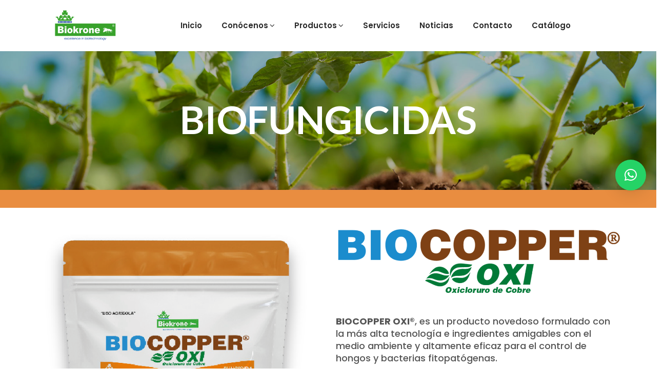

--- FILE ---
content_type: text/html; charset=UTF-8
request_url: https://biokrone.com/biofungicidas/biocopper-oxi/
body_size: 23015
content:
<!DOCTYPE html>
<html dir="ltr" lang="es" prefix="og: https://ogp.me/ns#">
<head>
    <meta charset="UTF-8" />
    <meta name="viewport" content="width=device-width, initial-scale=1, maximum-scale=1">
    <link rel="profile" href="https://gmpg.org/xfn/11" />
    <link rel="pingback" href="https://biokrone.com/xmlrpc.php" />
        
              
                                   
              
                    
    	<style>img:is([sizes="auto" i], [sizes^="auto," i]) { contain-intrinsic-size: 3000px 1500px }</style>
	
		<!-- All in One SEO 4.7.6 - aioseo.com -->
	<meta name="robots" content="max-image-preview:large" />
	<link rel="canonical" href="https://biokrone.com/biofungicidas/biocopper-oxi/" />
	<meta name="generator" content="All in One SEO (AIOSEO) 4.7.6" />
		<meta property="og:locale" content="es_ES" />
		<meta property="og:site_name" content="Biofertilizantes Biotecnología - Fertilizantes Orgánicos" />
		<meta property="og:type" content="article" />
		<meta property="og:title" content="biocopper-oxi - Biofertilizantes Biotecnología" />
		<meta property="og:url" content="https://biokrone.com/biofungicidas/biocopper-oxi/" />
		<meta property="article:published_time" content="2019-03-28T00:16:47+00:00" />
		<meta property="article:modified_time" content="2024-02-27T19:52:53+00:00" />
		<meta name="twitter:card" content="summary_large_image" />
		<meta name="twitter:title" content="biocopper-oxi - Biofertilizantes Biotecnología" />
		<script type="application/ld+json" class="aioseo-schema">
			{"@context":"https:\/\/schema.org","@graph":[{"@type":"BreadcrumbList","@id":"https:\/\/biokrone.com\/biofungicidas\/biocopper-oxi\/#breadcrumblist","itemListElement":[{"@type":"ListItem","@id":"https:\/\/biokrone.com\/#listItem","position":1,"name":"Hogar","item":"https:\/\/biokrone.com\/","nextItem":{"@type":"ListItem","@id":"https:\/\/biokrone.com\/biofungicidas\/#listItem","name":"biofungicidas"}},{"@type":"ListItem","@id":"https:\/\/biokrone.com\/biofungicidas\/#listItem","position":2,"name":"biofungicidas","item":"https:\/\/biokrone.com\/biofungicidas\/","nextItem":{"@type":"ListItem","@id":"https:\/\/biokrone.com\/biofungicidas\/biocopper-oxi\/#listItem","name":"biocopper-oxi"},"previousItem":{"@type":"ListItem","@id":"https:\/\/biokrone.com\/#listItem","name":"Hogar"}},{"@type":"ListItem","@id":"https:\/\/biokrone.com\/biofungicidas\/biocopper-oxi\/#listItem","position":3,"name":"biocopper-oxi","previousItem":{"@type":"ListItem","@id":"https:\/\/biokrone.com\/biofungicidas\/#listItem","name":"biofungicidas"}}]},{"@type":"Organization","@id":"https:\/\/biokrone.com\/#organization","name":"Biokrone Biotecnolog\u00eda","description":"Fertilizantes Org\u00e1nicos","url":"https:\/\/biokrone.com\/"},{"@type":"WebPage","@id":"https:\/\/biokrone.com\/biofungicidas\/biocopper-oxi\/#webpage","url":"https:\/\/biokrone.com\/biofungicidas\/biocopper-oxi\/","name":"biocopper-oxi - Biofertilizantes Biotecnolog\u00eda","inLanguage":"es-ES","isPartOf":{"@id":"https:\/\/biokrone.com\/#website"},"breadcrumb":{"@id":"https:\/\/biokrone.com\/biofungicidas\/biocopper-oxi\/#breadcrumblist"},"datePublished":"2019-03-28T00:16:47-06:00","dateModified":"2024-02-27T13:52:53-06:00"},{"@type":"WebSite","@id":"https:\/\/biokrone.com\/#website","url":"https:\/\/biokrone.com\/","name":"Biokrone Biotecnolog\u00eda","description":"Fertilizantes Org\u00e1nicos","inLanguage":"es-ES","publisher":{"@id":"https:\/\/biokrone.com\/#organization"}}]}
		</script>
		<!-- All in One SEO -->


<!-- Google Tag Manager for WordPress by gtm4wp.com -->
<script data-cfasync="false" data-pagespeed-no-defer>
	var gtm4wp_datalayer_name = "dataLayer";
	var dataLayer = dataLayer || [];
</script>
<!-- End Google Tag Manager for WordPress by gtm4wp.com -->
	<!-- This site is optimized with the Yoast SEO plugin v24.0 - https://yoast.com/wordpress/plugins/seo/ -->
	<title>biocopper-oxi - Biofertilizantes Biotecnología</title>
	<link rel="canonical" href="https://biokrone.com/biofungicidas/biocopper-oxi/" />
	<meta property="og:locale" content="es_ES" />
	<meta property="og:type" content="article" />
	<meta property="og:title" content="biocopper-oxi - Biofertilizantes Biotecnología" />
	<meta property="og:url" content="https://biokrone.com/biofungicidas/biocopper-oxi/" />
	<meta property="og:site_name" content="Biofertilizantes Biotecnología" />
	<meta property="article:modified_time" content="2024-02-27T19:52:53+00:00" />
	<meta name="twitter:card" content="summary_large_image" />
	<meta name="twitter:label1" content="Tiempo de lectura" />
	<meta name="twitter:data1" content="6 minutos" />
	<script type="application/ld+json" class="yoast-schema-graph">{"@context":"https://schema.org","@graph":[{"@type":"WebPage","@id":"https://biokrone.com/biofungicidas/biocopper-oxi/","url":"https://biokrone.com/biofungicidas/biocopper-oxi/","name":"biocopper-oxi - Biofertilizantes Biotecnología","isPartOf":{"@id":"https://biokrone.com/#website"},"datePublished":"2019-03-28T00:16:47+00:00","dateModified":"2024-02-27T19:52:53+00:00","breadcrumb":{"@id":"https://biokrone.com/biofungicidas/biocopper-oxi/#breadcrumb"},"inLanguage":"es","potentialAction":[{"@type":"ReadAction","target":["https://biokrone.com/biofungicidas/biocopper-oxi/"]}]},{"@type":"BreadcrumbList","@id":"https://biokrone.com/biofungicidas/biocopper-oxi/#breadcrumb","itemListElement":[{"@type":"ListItem","position":1,"name":"Inicio","item":"https://biokrone.com/"},{"@type":"ListItem","position":2,"name":"biofungicidas","item":"https://biokrone.com/biofungicidas/"},{"@type":"ListItem","position":3,"name":"biocopper-oxi"}]},{"@type":"WebSite","@id":"https://biokrone.com/#website","url":"https://biokrone.com/","name":"Biofertilizantes Biotecnología","description":"Fertilizantes Orgánicos","potentialAction":[{"@type":"SearchAction","target":{"@type":"EntryPoint","urlTemplate":"https://biokrone.com/?s={search_term_string}"},"query-input":{"@type":"PropertyValueSpecification","valueRequired":true,"valueName":"search_term_string"}}],"inLanguage":"es"}]}</script>
	<!-- / Yoast SEO plugin. -->


<link rel='dns-prefetch' href='//www.googletagmanager.com' />
<link rel='dns-prefetch' href='//fonts.googleapis.com' />
<link rel='preconnect' href='https://fonts.gstatic.com' crossorigin />
<link rel="alternate" type="application/rss+xml" title="Biofertilizantes Biotecnología &raquo; Feed" href="https://biokrone.com/feed/" />
<link rel="alternate" type="application/rss+xml" title="Biofertilizantes Biotecnología &raquo; Feed de los comentarios" href="https://biokrone.com/comments/feed/" />
<script type="text/javascript">
/* <![CDATA[ */
window._wpemojiSettings = {"baseUrl":"https:\/\/s.w.org\/images\/core\/emoji\/15.1.0\/72x72\/","ext":".png","svgUrl":"https:\/\/s.w.org\/images\/core\/emoji\/15.1.0\/svg\/","svgExt":".svg","source":{"concatemoji":"https:\/\/biokrone.com\/wp-includes\/js\/wp-emoji-release.min.js"}};
/*! This file is auto-generated */
!function(i,n){var o,s,e;function c(e){try{var t={supportTests:e,timestamp:(new Date).valueOf()};sessionStorage.setItem(o,JSON.stringify(t))}catch(e){}}function p(e,t,n){e.clearRect(0,0,e.canvas.width,e.canvas.height),e.fillText(t,0,0);var t=new Uint32Array(e.getImageData(0,0,e.canvas.width,e.canvas.height).data),r=(e.clearRect(0,0,e.canvas.width,e.canvas.height),e.fillText(n,0,0),new Uint32Array(e.getImageData(0,0,e.canvas.width,e.canvas.height).data));return t.every(function(e,t){return e===r[t]})}function u(e,t,n){switch(t){case"flag":return n(e,"\ud83c\udff3\ufe0f\u200d\u26a7\ufe0f","\ud83c\udff3\ufe0f\u200b\u26a7\ufe0f")?!1:!n(e,"\ud83c\uddfa\ud83c\uddf3","\ud83c\uddfa\u200b\ud83c\uddf3")&&!n(e,"\ud83c\udff4\udb40\udc67\udb40\udc62\udb40\udc65\udb40\udc6e\udb40\udc67\udb40\udc7f","\ud83c\udff4\u200b\udb40\udc67\u200b\udb40\udc62\u200b\udb40\udc65\u200b\udb40\udc6e\u200b\udb40\udc67\u200b\udb40\udc7f");case"emoji":return!n(e,"\ud83d\udc26\u200d\ud83d\udd25","\ud83d\udc26\u200b\ud83d\udd25")}return!1}function f(e,t,n){var r="undefined"!=typeof WorkerGlobalScope&&self instanceof WorkerGlobalScope?new OffscreenCanvas(300,150):i.createElement("canvas"),a=r.getContext("2d",{willReadFrequently:!0}),o=(a.textBaseline="top",a.font="600 32px Arial",{});return e.forEach(function(e){o[e]=t(a,e,n)}),o}function t(e){var t=i.createElement("script");t.src=e,t.defer=!0,i.head.appendChild(t)}"undefined"!=typeof Promise&&(o="wpEmojiSettingsSupports",s=["flag","emoji"],n.supports={everything:!0,everythingExceptFlag:!0},e=new Promise(function(e){i.addEventListener("DOMContentLoaded",e,{once:!0})}),new Promise(function(t){var n=function(){try{var e=JSON.parse(sessionStorage.getItem(o));if("object"==typeof e&&"number"==typeof e.timestamp&&(new Date).valueOf()<e.timestamp+604800&&"object"==typeof e.supportTests)return e.supportTests}catch(e){}return null}();if(!n){if("undefined"!=typeof Worker&&"undefined"!=typeof OffscreenCanvas&&"undefined"!=typeof URL&&URL.createObjectURL&&"undefined"!=typeof Blob)try{var e="postMessage("+f.toString()+"("+[JSON.stringify(s),u.toString(),p.toString()].join(",")+"));",r=new Blob([e],{type:"text/javascript"}),a=new Worker(URL.createObjectURL(r),{name:"wpTestEmojiSupports"});return void(a.onmessage=function(e){c(n=e.data),a.terminate(),t(n)})}catch(e){}c(n=f(s,u,p))}t(n)}).then(function(e){for(var t in e)n.supports[t]=e[t],n.supports.everything=n.supports.everything&&n.supports[t],"flag"!==t&&(n.supports.everythingExceptFlag=n.supports.everythingExceptFlag&&n.supports[t]);n.supports.everythingExceptFlag=n.supports.everythingExceptFlag&&!n.supports.flag,n.DOMReady=!1,n.readyCallback=function(){n.DOMReady=!0}}).then(function(){return e}).then(function(){var e;n.supports.everything||(n.readyCallback(),(e=n.source||{}).concatemoji?t(e.concatemoji):e.wpemoji&&e.twemoji&&(t(e.twemoji),t(e.wpemoji)))}))}((window,document),window._wpemojiSettings);
/* ]]> */
</script>
<style id='wp-emoji-styles-inline-css' type='text/css'>

	img.wp-smiley, img.emoji {
		display: inline !important;
		border: none !important;
		box-shadow: none !important;
		height: 1em !important;
		width: 1em !important;
		margin: 0 0.07em !important;
		vertical-align: -0.1em !important;
		background: none !important;
		padding: 0 !important;
	}
</style>
<link rel='stylesheet' id='wp-block-library-css' href='https://biokrone.com/wp-includes/css/dist/block-library/style.min.css' type='text/css' media='all' />
<style id='classic-theme-styles-inline-css' type='text/css'>
/*! This file is auto-generated */
.wp-block-button__link{color:#fff;background-color:#32373c;border-radius:9999px;box-shadow:none;text-decoration:none;padding:calc(.667em + 2px) calc(1.333em + 2px);font-size:1.125em}.wp-block-file__button{background:#32373c;color:#fff;text-decoration:none}
</style>
<style id='global-styles-inline-css' type='text/css'>
:root{--wp--preset--aspect-ratio--square: 1;--wp--preset--aspect-ratio--4-3: 4/3;--wp--preset--aspect-ratio--3-4: 3/4;--wp--preset--aspect-ratio--3-2: 3/2;--wp--preset--aspect-ratio--2-3: 2/3;--wp--preset--aspect-ratio--16-9: 16/9;--wp--preset--aspect-ratio--9-16: 9/16;--wp--preset--color--black: #000000;--wp--preset--color--cyan-bluish-gray: #abb8c3;--wp--preset--color--white: #ffffff;--wp--preset--color--pale-pink: #f78da7;--wp--preset--color--vivid-red: #cf2e2e;--wp--preset--color--luminous-vivid-orange: #ff6900;--wp--preset--color--luminous-vivid-amber: #fcb900;--wp--preset--color--light-green-cyan: #7bdcb5;--wp--preset--color--vivid-green-cyan: #00d084;--wp--preset--color--pale-cyan-blue: #8ed1fc;--wp--preset--color--vivid-cyan-blue: #0693e3;--wp--preset--color--vivid-purple: #9b51e0;--wp--preset--gradient--vivid-cyan-blue-to-vivid-purple: linear-gradient(135deg,rgba(6,147,227,1) 0%,rgb(155,81,224) 100%);--wp--preset--gradient--light-green-cyan-to-vivid-green-cyan: linear-gradient(135deg,rgb(122,220,180) 0%,rgb(0,208,130) 100%);--wp--preset--gradient--luminous-vivid-amber-to-luminous-vivid-orange: linear-gradient(135deg,rgba(252,185,0,1) 0%,rgba(255,105,0,1) 100%);--wp--preset--gradient--luminous-vivid-orange-to-vivid-red: linear-gradient(135deg,rgba(255,105,0,1) 0%,rgb(207,46,46) 100%);--wp--preset--gradient--very-light-gray-to-cyan-bluish-gray: linear-gradient(135deg,rgb(238,238,238) 0%,rgb(169,184,195) 100%);--wp--preset--gradient--cool-to-warm-spectrum: linear-gradient(135deg,rgb(74,234,220) 0%,rgb(151,120,209) 20%,rgb(207,42,186) 40%,rgb(238,44,130) 60%,rgb(251,105,98) 80%,rgb(254,248,76) 100%);--wp--preset--gradient--blush-light-purple: linear-gradient(135deg,rgb(255,206,236) 0%,rgb(152,150,240) 100%);--wp--preset--gradient--blush-bordeaux: linear-gradient(135deg,rgb(254,205,165) 0%,rgb(254,45,45) 50%,rgb(107,0,62) 100%);--wp--preset--gradient--luminous-dusk: linear-gradient(135deg,rgb(255,203,112) 0%,rgb(199,81,192) 50%,rgb(65,88,208) 100%);--wp--preset--gradient--pale-ocean: linear-gradient(135deg,rgb(255,245,203) 0%,rgb(182,227,212) 50%,rgb(51,167,181) 100%);--wp--preset--gradient--electric-grass: linear-gradient(135deg,rgb(202,248,128) 0%,rgb(113,206,126) 100%);--wp--preset--gradient--midnight: linear-gradient(135deg,rgb(2,3,129) 0%,rgb(40,116,252) 100%);--wp--preset--font-size--small: 13px;--wp--preset--font-size--medium: 20px;--wp--preset--font-size--large: 36px;--wp--preset--font-size--x-large: 42px;--wp--preset--spacing--20: 0.44rem;--wp--preset--spacing--30: 0.67rem;--wp--preset--spacing--40: 1rem;--wp--preset--spacing--50: 1.5rem;--wp--preset--spacing--60: 2.25rem;--wp--preset--spacing--70: 3.38rem;--wp--preset--spacing--80: 5.06rem;--wp--preset--shadow--natural: 6px 6px 9px rgba(0, 0, 0, 0.2);--wp--preset--shadow--deep: 12px 12px 50px rgba(0, 0, 0, 0.4);--wp--preset--shadow--sharp: 6px 6px 0px rgba(0, 0, 0, 0.2);--wp--preset--shadow--outlined: 6px 6px 0px -3px rgba(255, 255, 255, 1), 6px 6px rgba(0, 0, 0, 1);--wp--preset--shadow--crisp: 6px 6px 0px rgba(0, 0, 0, 1);}:where(.is-layout-flex){gap: 0.5em;}:where(.is-layout-grid){gap: 0.5em;}body .is-layout-flex{display: flex;}.is-layout-flex{flex-wrap: wrap;align-items: center;}.is-layout-flex > :is(*, div){margin: 0;}body .is-layout-grid{display: grid;}.is-layout-grid > :is(*, div){margin: 0;}:where(.wp-block-columns.is-layout-flex){gap: 2em;}:where(.wp-block-columns.is-layout-grid){gap: 2em;}:where(.wp-block-post-template.is-layout-flex){gap: 1.25em;}:where(.wp-block-post-template.is-layout-grid){gap: 1.25em;}.has-black-color{color: var(--wp--preset--color--black) !important;}.has-cyan-bluish-gray-color{color: var(--wp--preset--color--cyan-bluish-gray) !important;}.has-white-color{color: var(--wp--preset--color--white) !important;}.has-pale-pink-color{color: var(--wp--preset--color--pale-pink) !important;}.has-vivid-red-color{color: var(--wp--preset--color--vivid-red) !important;}.has-luminous-vivid-orange-color{color: var(--wp--preset--color--luminous-vivid-orange) !important;}.has-luminous-vivid-amber-color{color: var(--wp--preset--color--luminous-vivid-amber) !important;}.has-light-green-cyan-color{color: var(--wp--preset--color--light-green-cyan) !important;}.has-vivid-green-cyan-color{color: var(--wp--preset--color--vivid-green-cyan) !important;}.has-pale-cyan-blue-color{color: var(--wp--preset--color--pale-cyan-blue) !important;}.has-vivid-cyan-blue-color{color: var(--wp--preset--color--vivid-cyan-blue) !important;}.has-vivid-purple-color{color: var(--wp--preset--color--vivid-purple) !important;}.has-black-background-color{background-color: var(--wp--preset--color--black) !important;}.has-cyan-bluish-gray-background-color{background-color: var(--wp--preset--color--cyan-bluish-gray) !important;}.has-white-background-color{background-color: var(--wp--preset--color--white) !important;}.has-pale-pink-background-color{background-color: var(--wp--preset--color--pale-pink) !important;}.has-vivid-red-background-color{background-color: var(--wp--preset--color--vivid-red) !important;}.has-luminous-vivid-orange-background-color{background-color: var(--wp--preset--color--luminous-vivid-orange) !important;}.has-luminous-vivid-amber-background-color{background-color: var(--wp--preset--color--luminous-vivid-amber) !important;}.has-light-green-cyan-background-color{background-color: var(--wp--preset--color--light-green-cyan) !important;}.has-vivid-green-cyan-background-color{background-color: var(--wp--preset--color--vivid-green-cyan) !important;}.has-pale-cyan-blue-background-color{background-color: var(--wp--preset--color--pale-cyan-blue) !important;}.has-vivid-cyan-blue-background-color{background-color: var(--wp--preset--color--vivid-cyan-blue) !important;}.has-vivid-purple-background-color{background-color: var(--wp--preset--color--vivid-purple) !important;}.has-black-border-color{border-color: var(--wp--preset--color--black) !important;}.has-cyan-bluish-gray-border-color{border-color: var(--wp--preset--color--cyan-bluish-gray) !important;}.has-white-border-color{border-color: var(--wp--preset--color--white) !important;}.has-pale-pink-border-color{border-color: var(--wp--preset--color--pale-pink) !important;}.has-vivid-red-border-color{border-color: var(--wp--preset--color--vivid-red) !important;}.has-luminous-vivid-orange-border-color{border-color: var(--wp--preset--color--luminous-vivid-orange) !important;}.has-luminous-vivid-amber-border-color{border-color: var(--wp--preset--color--luminous-vivid-amber) !important;}.has-light-green-cyan-border-color{border-color: var(--wp--preset--color--light-green-cyan) !important;}.has-vivid-green-cyan-border-color{border-color: var(--wp--preset--color--vivid-green-cyan) !important;}.has-pale-cyan-blue-border-color{border-color: var(--wp--preset--color--pale-cyan-blue) !important;}.has-vivid-cyan-blue-border-color{border-color: var(--wp--preset--color--vivid-cyan-blue) !important;}.has-vivid-purple-border-color{border-color: var(--wp--preset--color--vivid-purple) !important;}.has-vivid-cyan-blue-to-vivid-purple-gradient-background{background: var(--wp--preset--gradient--vivid-cyan-blue-to-vivid-purple) !important;}.has-light-green-cyan-to-vivid-green-cyan-gradient-background{background: var(--wp--preset--gradient--light-green-cyan-to-vivid-green-cyan) !important;}.has-luminous-vivid-amber-to-luminous-vivid-orange-gradient-background{background: var(--wp--preset--gradient--luminous-vivid-amber-to-luminous-vivid-orange) !important;}.has-luminous-vivid-orange-to-vivid-red-gradient-background{background: var(--wp--preset--gradient--luminous-vivid-orange-to-vivid-red) !important;}.has-very-light-gray-to-cyan-bluish-gray-gradient-background{background: var(--wp--preset--gradient--very-light-gray-to-cyan-bluish-gray) !important;}.has-cool-to-warm-spectrum-gradient-background{background: var(--wp--preset--gradient--cool-to-warm-spectrum) !important;}.has-blush-light-purple-gradient-background{background: var(--wp--preset--gradient--blush-light-purple) !important;}.has-blush-bordeaux-gradient-background{background: var(--wp--preset--gradient--blush-bordeaux) !important;}.has-luminous-dusk-gradient-background{background: var(--wp--preset--gradient--luminous-dusk) !important;}.has-pale-ocean-gradient-background{background: var(--wp--preset--gradient--pale-ocean) !important;}.has-electric-grass-gradient-background{background: var(--wp--preset--gradient--electric-grass) !important;}.has-midnight-gradient-background{background: var(--wp--preset--gradient--midnight) !important;}.has-small-font-size{font-size: var(--wp--preset--font-size--small) !important;}.has-medium-font-size{font-size: var(--wp--preset--font-size--medium) !important;}.has-large-font-size{font-size: var(--wp--preset--font-size--large) !important;}.has-x-large-font-size{font-size: var(--wp--preset--font-size--x-large) !important;}
:where(.wp-block-post-template.is-layout-flex){gap: 1.25em;}:where(.wp-block-post-template.is-layout-grid){gap: 1.25em;}
:where(.wp-block-columns.is-layout-flex){gap: 2em;}:where(.wp-block-columns.is-layout-grid){gap: 2em;}
:root :where(.wp-block-pullquote){font-size: 1.5em;line-height: 1.6;}
</style>
<link rel='stylesheet' id='apr-core-style-css' href='https://biokrone.com/wp-content/plugins/arrowpress-core/assets/css/apr_core.css' type='text/css' media='all' />
<link rel='stylesheet' id='pestrokefont-css' href='https://biokrone.com/wp-content/plugins/arrowpress-core/assets/css/pe-icon-7-stroke.css' type='text/css' media='screen' />
<link rel='stylesheet' id='themifyfont-css' href='https://biokrone.com/wp-content/plugins/arrowpress-core/assets/css/themify-icons.css' type='text/css' media='screen' />
<link rel='stylesheet' id='arrowpressfont-css' href='https://biokrone.com/wp-content/themes/efarm/css/icomoon.css' type='text/css' media='screen' />
<link rel='stylesheet' id='contact-form-7-css' href='https://biokrone.com/wp-content/plugins/contact-form-7/includes/css/styles.css' type='text/css' media='all' />
<link rel='stylesheet' id='rs-plugin-settings-css' href='https://biokrone.com/wp-content/plugins/revslider/public/assets/css/settings.css' type='text/css' media='all' />
<style id='rs-plugin-settings-inline-css' type='text/css'>
#rs-demo-id {}
</style>
<link rel='stylesheet' id='apr-fonts-css' href='//fonts.googleapis.com/css?family=Asap%3A400%2C500%2C700%7CPoppins%3A300%2C400%2C500%2C600%2C700%7COpen+Sans%3A300%2C300i%2C400%2C400i%2C600%2C700%7COswald%3A300%2C400%2C500%2C600%2C700%7CLato%3A300%2C400%2C700%7CMontserrat%3A300%2C400%2C500%2C600%2C700%26subset%3Dlatin%2Clatin-ext%2Cvietnamese' type='text/css' media='all' />
<link rel='stylesheet' id='font-awesome-css' href='https://biokrone.com/wp-content/plugins/js_composer/assets/lib/bower/font-awesome/css/font-awesome.min.css' type='text/css' media='all' />
<link rel='stylesheet' id='apr-font-common-css' href='https://biokrone.com/wp-content/themes/efarm/css/icomoon.css' type='text/css' media='all' />
<link rel='stylesheet' id='dashicons-css' href='https://biokrone.com/wp-includes/css/dashicons.min.css' type='text/css' media='all' />
<link rel='stylesheet' id='pe-icon-7-stroke-css' href='https://biokrone.com/wp-content/themes/efarm/css/pe-icon/pe-icon-7-stroke.css' type='text/css' media='all' />
<link rel='stylesheet' id='linearicons-free-css' href='https://biokrone.com/wp-content/themes/efarm/css/linearicons/linearicons.css' type='text/css' media='all' />
<link rel='stylesheet' id='bootstrap-css' href='https://biokrone.com/wp-content/themes/efarm/css/plugin/bootstrap.min.css' type='text/css' media='all' />
<link rel='stylesheet' id='fancybox-css' href='https://biokrone.com/wp-content/themes/efarm/css/plugin/jquery.fancybox.css' type='text/css' media='all' />
<link rel='stylesheet' id='slick-css' href='https://biokrone.com/wp-content/themes/efarm/css/plugin/slick.css' type='text/css' media='all' />
<link rel='stylesheet' id='apr-animate-css' href='https://biokrone.com/wp-content/themes/efarm/css/animate.min.css' type='text/css' media='all' />
<link rel='stylesheet' id='apr-theme-css' href='https://biokrone.com/wp-content/themes/efarm/css/theme.css' type='text/css' media='all' />
<style id='apr-theme-inline-css' type='text/css'>

            
                .cart-block::-webkit-scrollbar-thumb{
                    background-color: #555555 !important;
                }
                .ie-11,.ie-10,.ie-9,.ie-8,.ie-7,.ie-5{
                  .vc_icon_element-inner .vc_icon_element-icon::before{
                    color:#555555;
                  }
                  .ult_countdown-row .ult_countdown-section .ult_countdown-amount{
                    color: #555555 !important;
                  }
                }            
                a:focus, a:hover,.blog-info .info a:hover,
                .info-cat:hover i, .info-tag:hover i,
                .post-name a:hover,.arrowpress-heading.heading-5 .small-title p,
                .product-filter-isotope .nav-tabs li a:hover, .product-filter-isotope .nav-tabs li a.active,
                .product-content .price .amount, .product-content .price .unit_price,
                .product-content h3 a:hover,.blog-container .blog-post-title .post-name a:hover,
                .blog-item .read-more a,.blog-container .blog-date a:hover,
                .footer-newsletter .mc4wp-form label,.list-info-footer li i,
                .widget_nav_menu ul li a:hover,
                [class*='header-'] .open-menu-mobile:hover, [class*='header-'] .searchform_wrap form button:hover, 
                [class*='header-'] .header-contact a:hover,
                [class*='header-'] .mega-menu .sub-menu li.current-menu-item > a, 
                [class*='header-'] .widget_shopping_cart_content ul li a:hover,
                .search-block-top .btn-search:hover,
                .mega-menu li .sub-menu li a:hover,
                .footer-newsletter .mc4wp-form label,
                .mini-cart .cart_label:hover,
                .mega-menu > li.menu-item.current-menu-item > a, .mega-menu > li.menu-item.current-menu-parent > a,
                .icon_box i,.icon_box,
                .product-content .price .amount span, .product-content .price .unit_price span,
                .desc-icon h4:hover,.text-primary,.layout_style_2.layout_style_3 .slick-arrow:hover,
                .text-content-banner.text-right .btn.btn-white,
                .icon_box_content.icon_style2 .icon_box i,
                .banner-type3:hover .banner-btn .btn.btn-noborder,
                .recipe-gallery.arrows-custom .slick-arrow,
                .caption_testimonial .tes_info h6,.slick-default > .btn-next.slick-arrow:hover,
                .member-info .member_social ul li a:hover,
                .viewmode-toggle a:hover, .viewmode-toggle a:focus, .viewmode-toggle a.active,
                .info .price span, #yith-quick-view-content .price span,
                .blog-media .quote_section blockquote i,.blog-media .quote_section .author_info,
                .widget_archive li.current-cat > a, .widget_categories li.current-cat > a, 
                .widget_apr_recipe_categories li.current-cat > a, .widget_apr_knowledge_categories li.current-cat > a, 
                .widget_product_categories li.current-cat > a, 
                .widget_pages li.current-cat > a, .widget_meta li.current-cat > a,
                .widget_archive li a:before, .widget_categories li a:before, .widget_apr_recipe_categories li a:before, 
                .widget_apr_knowledge_categories li a:before, .widget_product_categories li a:before, 
                .widget_pages li a:before, .widget_meta li a:before,
                .widget_recent_recipe .blog-post-info .blog-time a, .widget_post_blog .blog-post-info .blog-time a, 
                .widget_recent_knowledge .blog-post-info .blog-time a,
                .widget_recent_recipe .blog-post-info .post-name > a:hover, 
                .widget_post_blog .blog-post-info .post-name > a:hover, 
                .widget_recent_knowledge .blog-post-info .post-name > a:hover,
                .tagcloud a:hover,
                .widget_archive li:hover > a, 
                .widget_categories li:hover > a, .widget_apr_recipe_categories li:hover > a, 
                .widget_apr_knowledge_categories li:hover > a, .widget_product_categories li:hover > a, 
                .widget_pages li:hover > a, .widget_meta li:hover > a,
                .breadcrumb li a:hover,
                .addthis_sharing_toolbox .f-social li a:hover,
                .blog-media .post_link i,.blog-media .post_link:hover,
                .shop_table .product-subtotal span, .shop_table .product-price span,
                .shop_table .cart_item .product-remove a,
                .shop_table .cart_item .product-name a:hover,
                .box_contact .wpb_text_column a,
                .quantity .qty-number:hover span,
                .title-cart-sub,.footer-bottom p a,
                .payment li a:hover,.btn.btn-default,
                .showlogin, .showcoupon,
                .payment_method_paypal label a,
                .header-profile ul a:hover,
                .social_icon li a,.close-menu, .close-menu-mobile,
                .wishlist_table tr td.product-stock-status span.wishlist-in-stock,
                .wishlist_table .product-remove a,
                .woocommerce .wishlist_table .product-name a.yith-wcqv-button,
                .woocommerce-page .wishlist_table .product-price .amount,
                .shop_table .product-subtotal span, .shop_table .product-price span,
                .yith-woocompare-widget ul.products-list li .remove,
                .close_search_form:hover,.search-title p,
                .yith-woocompare-widget ul.products-list li .title:hover,
                .widget_post_blog .blog-post-info .post-name > a:hover,
                .woocommerce-message,
                .tt-instagram .uvc-sub-heading > a,
                .header-myaccount i:hover,
                .header-profile ul a:hover,
                .member-type2 .btn-prev,
                .uvc-sub-heading > a,
                .menu-block1 .columns-1 .product-grid .product-desc h3 a:hover, 
                .menu-block2 .columns-1 .product-grid .product-desc h3 a:hover,
                .info .product_meta > span a, #yith-quick-view-content .product_meta > span a,
                .wishlist_table .product-name a:hover,
                .header-sidebar h4,.open-menu:hover,
                .footer-v1 .footer-newsletter .mc4wp-form label,
                .layout_style_2 .product_style_2 .product-desc .term_name a,
                .header-toplink .top-link li a:hover,
                .icon_box_content:hover .icon_box_title h3,
                .footer-top a:hover,
                .blog-container .grid_style_4 .blog-content:hover .blog-post-title .post-name a,
                .btn.btn-white,
                .header-myaccount i:hover,.info-icon,
                .button-group .btn-filter.is-checked, .button-group .btn-filter:hover,
                .gallery-img a.btn-fancybox:hover i,.tes_title .tt-big,.caption_testimonial .tes_name h4,
                .header-v5 .mini-cart .cart_label p.cart_qty,
                .header-v5 .icon-header,.header-v5 .text-header a,
                .footer-v2 .footer-newsletter .submit:before,
                .widget_product_categories li:hover span,
                .footer-v2 .footer-bottom a:hover,
                .woocommerce-Address-title a, .my_account_orders a, 
                .woocommerce-MyAccount-content a, .woocommerce-MyAccount-navigation li a,
                .widget_archive li:hover span, .widget_categories li:hover span, 
                .widget_apr_recipe_categories li:hover span, .widget_apr_knowledge_categories li:hover span, 
                .widget_product_categories li:hover span, 
                .widget_pages li:hover span, .widget_meta li:hover span,
                .recipe-info .info i,.read-more .btn-recipe,
                .recipe-info a:hover,
                .recipe-list .recipe-content:hover .recipe-name a,
                .review-star .review-result-wrapper > i,
                .review-star .review-result-wrapper .review-result,
                .tab-pane.recipe_share a,
                .recipe-single-content .recipe_post_desc .recipes-content .ingredients-container .icon,
                .recipe_direction .action-direction a:hover,
                .direction_list li .direction_text .step_no,
                .comment-body .comment-bottom .links-info a:hover,
                .widget_search form .btn-search:hover, .widget_product_search form .btn-search:hover,
                .apr-comment-rate,
                .widget_archive li.current-cat > span.count, 
                .widget_categories li.current-cat > span.count, 
                .widget_apr_recipe_categories li.current-cat > span.count, 
                .widget_apr_knowledge_categories li.current-cat > span.count, 
                .widget_product_categories li.current-cat > span.count, 
                .widget_pages li.current-cat > span.count, .widget_meta li.current-cat > span.count,
                .product_list_widget .product-content .product-title:hover,
                .woocommerce-review-link:hover,
                .icon_box_content.icon_style3:hover .icon_box i,
                .widget_add_to_cart a:hover,
                .header-v6 .mini-cart .cart_label,
                .product_layout_list.arrowpress-products .product-content h3 a:hover,
                .layout_style_2.layout_style_5 .product-content .product-action-list .action_item a:hover span:before,
                .layout_style_2.layout_style_5 .product-content .term_name a:hover,
                .banner-type6 .banner-btn .btn.btn-noborder:hover,
                .see-more a, .form-home-10 .submit input.wpcf7-form-control,
                .nav-page .link-text:hover, .nav-page .link-icon:hover,
                .press_filter .button-group .btn-filter:hover,
                .press-content .blog-info .info a,
                .cate-archive li a:hover .woocommerce-loop-category__title, 
                .cate-archive li a:hover .count,
                .product-content:hover .button.add_to_cart_button:hover,
                .wpb-js-composer .vc_tta-container .vc_tta.vc_tta-accordion .vc_tta-panel-body .read-more > a,.gallery-style3 .figcaption .btn.btn-white:hover,.uni-cpo-total-sum,
                .vc_toggle_size_md.vc_toggle_default .vc_toggle_title .vc_toggle_icon:before,
                .gallery-slide .item:hover .post-name a,
                .gallery-slide .item .read-more a.btn-icon,
                .blog-container .blog-packery.blog-style2 .blog-post-title .post-name a:hover,
                .item_testimonial4:before,
                 .footer-v4 .widget_post_blog .blog-post-info .post-name > a:hover,
                 .icon_box_content.type_4:hover .icon_box i,
                 .ie-8 .icon_box_content.type_4:hover .icon_box i:before,
                 .ie-9 .icon_box_content.type_4:hover .icon_box i:before,
                 .ie-10 .icon_box_content.type_4:hover .icon_box i:before,
                 .ie-11 .icon_box_content.type_4:hover .icon_box i:before,
                 .footer-v4 .footer-bottom p a:hover,
                 .blog-packery .info-tag:hover a,
                 footer .footer-v4 .footer-newsletter .mc4wp-form .submit input, 
                .product-list .product-content:hover .action_item_box > .button{
                    color: #555555;
                }
                .brand-content .slick-next:hover i:before, 
                .brand-content .slick-next:active i:before, 
                .brand-content .slick-prev:hover i:before, 
                .brand-content .slick-prev:active i:before,
                .brand-content .slick-next:hover, 
                .brand-content .slick-next:active, .brand-content .slick-prev:hover, 
                .brand-content .slick-prev:active,
                .mega-menu li a:hover, .mega-menu li a:focus,.slick-arrow:hover,
                .product_layout_list.arrowpress-products .product-content .product-action-list .product_type_simple:hover, .product_layout_list.arrowpress-products .product-content .product-action-list .add_to_cart_button:hover,
                .ult_tabs .ult_tabmenu.style1 li.ult_tab_li.current a, .ult_tabs .ult_tabmenu.style1 li.ult_tab_li:hover a,
                .control-type2 .slick-next:hover, .control-type2 .slick-prev:hover,
                .menu-block1 .columns-1 .product_types .product-content .product-action a:hover, .menu-block2 .columns-1 .product_types{
                    color: #555555 !important;
                }                

            .main-bg_color, .main-bg_color.ult-content-box-container,
            .main-bg_color > .vc_column-inner,
            .main-bg_color > .upb_row_bg,
            .main-bg_color.vc_row,
            .footer-newsletter .mc4wp-form [type='submit'],
            .scroll-to-top, .action_item a:hover, .add_to_cart_button:hover, .product_type_simple:hover,
            .btn.btn-primary, .banner-type2, .separator-h2 .vc_sep_line, .box-right .ult-content-box,
            .layout_style_2 .slick-slider .slick-dots li.slick-active button,
            .layout_style_2 .slick-slider .slick-dots li:hover button,
            .instagram-img a:before, .blog-img a:before, .lable-sale .text-sale,
            .wpcf7-submit, .footer .widget-title:after,
            .footer-social li a:hover, .mini-cart .cart_nu_count,
            .ult-carousel-wrapper .slick-dots li.slick-active,
            .ult-carousel-wrapper .slick-dots li:hover,
            .arrowpress-heading.heading-5 .small-title p:before,
            .arrowpress-heading.heading-5 .small-title p:after,
            .vc_icon_element-inner:hover:before,
            .separator-h2 .vc_sep_line:after,
            .layout_style_2.layout_style_3 .product_style_2 .product-content > .product-action-list .action_item a:hover,
            .layout_style_2.layout_style_3 .product_style_2 .product-content > .product-action-list .product_type_simple:hover,
            .layout_style_2.layout_style_3 .product_style_2 .product-content > .product-action-list .add_to_cart_button:hover,
            .blog-packery .blog-img a:after, .service-content .service-box:hover,
            .btn.btn-default:hover, .btn.btn-default:focus, .btn.btn-default:active,
            .recipe-gallery.arrows-custom .slick-arrow:hover,
            .bg-primary, .arrows-custom .slick-dots li.slick-active button,
            .overlay_bg:before, .item-member-content:hover .member-info,
            .page-numbers li .page-numbers:hover, .page-numbers li .page-numbers.current,
            .woocommerce-pagination .page-numbers > li .current,
            .woocommerce-pagination .page-numbers > li a:hover,
            .info .single_add_to_cart_button, .info .add_to_cart_button,
            #yith-quick-view-content .single_add_to_cart_button,
            #yith-quick-view-content .add_to_cart_button,
            .product-tab .nav-tabs > li.active a,
            .product-tab .nav-tabs > li a:hover, .product-tab .nav-tabs > li a:focus,
            .single-product .products > h2.title_related:before,
            .info .add-to a:hover, #yith-quick-view-content .add-to a:hover,
            .blog-info .blog-date,
            .list-items.style1 li:before,
            .comment-reply-title:before, .post-comments .widget-title:before,
            #comments .widget-title:before, .gallery-img:before,
            .arrowpress-heading.heading-6:after,
            .title-sub2.title-cart:before,
            .title-cart:before, .woocommerce-page .wishlist_table .product-add-to-cart .button,
            .footer-v1 .footer-newsletter .mc4wp-form [type='submit'],
            .product-categories-shortcode li.product-category.product:before,
            .bg-counter:before,
            .layout_style_4 .slick-dots li.slick-active button,
            .layout_style_4 .slick-dots li button:hover, .cate-menu .title-cate,
            .recipe-search .btn-search,
            .recipes-details .nav-pills > li.active > a,
            .recipes-details .nav-pills > li.active > a:focus,
            .recipes-details .nav-pills > li.active > a:hover,
            .recipe-single-content .recipe_post_desc .title-desc:before,
            .tab-pane.recipe_share a:hover,
            .recipe-single-content .recipe_post_desc .recipes-desc ul li:before,
            #cart_added_msg_popup, #compare_added_msg_popup,
            .icon_box_content.icon_style3 .icon_box,
            .services-overlay::before,
            .icon_box_content.icon_style4.icon_style3 .icon_box,
            .icon_box_content.icon_style4.icon_style3 .icon_box i,
            .product-label span.new, .ult-carousel-wrapper.button-slide-tes .slick-dots li.slick-active,
                .blog-info .blog-date,.arrowpress-heading.heading-5 .small-title p:before,
                .arrowpress-heading.heading-5 .small-title p:after,
                .instagram-img a::before,.post-password-form input[type='submit'],
                a.ais-pagination--link:hover,
                .header-v7 .cate-menu .title-cate:hover, .header-v7 .cate-menu .title-cate.active,
                .ult_tabs .ult_tabmenu.style1 li.ult_tab_li a:before,
                .form-home-10 .submit input.wpcf7-form-control:hover,
                .press_filter .button-group .btn-filter::before,
                a.ais-pagination--link:hover,.blog_post_desc .page-links > *:not(.page-links-title),
                .sticky_post,.object,object-9,.object-2,
                .page-coming-soon .mc4wp-form input[type='submit'],
                footer  .footer-v4 .footer-newsletter,
                .uni_cpo_fields_container .irs-from, .uni_cpo_fields_container .irs-to, .uni_cpo_fields_container .irs-single, .uni_cpo_fields_container .irs-bar,.uni_cpo_fields_container .irs-bar-edge{
                  background: #555555;
                }
                .tp-caption.rev-btn,
                .vc_icon_element-inner:hover .vc_icon_element-icon,
                .arrowpress-heading.heading-5 .small-title p:before,
                .arrowpress-heading.heading-5 .small-title p:after,
                .instagram-img a::before,.blog-info .blog-date,
                .list-items.style1 li:before,
                .header-v6 .search-block-top > .btn-search > i,
                .banner-type4, .preloader8 span,
                .banner-type4::before,.cate-archive .slick-arrow:hover,
                .product_layout_list.arrowpress-products .product-content .product-image::before,
                .vc_row .hotspot:before,.product-content:hover .button.add_to_cart_button,
                .wpb-js-composer .vc_tta-container .vc_tta.vc_tta-accordion .vc_tta-panel.vc_active .vc_tta-panel-heading, .wpb-js-composer .vc_tta-container .vc_tta.vc_tta-accordion .vc_tta-panel:hover .vc_tta-panel-heading,
                .wpb-js-composer .vc_tta-container .vc_tta.vc_tta-accordion .vc_tta-panel-title .vc_tta-controls-icon,
                footer  .footer-v4 .footer-newsletter, footer  .footer-v1 .footer-newsletter,

                .member-type2 .member-info .member_social::before {
                  background-color: #555555;
                }
                .icon_box_content.type_4,
                .tp-caption.rev-btn,
                .vc_icon_element-inner:hover .vc_icon_element-icon,
                .icon_box_content.type_3:hover{
                   background-color: #555555 !important;
                }
                .line_main_color .uvc-headings-line,
                .product-filter-isotope .nav-tabs li a:hover, 
                .product-filter-isotope .nav-tabs li a.active,
                .footer-social li a:hover,
                .mini-cart .count-item,
                .mini-cart .cart-block,
                .banner-type1 .banner-btn .btn.btn-default:hover, 
                .banner-type1 .banner-btn .btn.btn-default:active, 
                .banner-type1 .banner-btn .btn.btn-default:focus,
                .icon_box_content.icon_style2 .icon_box,
                .recipe-gallery.arrows-custom .slick-arrow,
                .viewmode-toggle a:hover, .viewmode-toggle a:focus, .viewmode-toggle a.active,
                .page-numbers li .page-numbers:hover, .page-numbers li .page-numbers.current,
                .info .add-to a:hover, #yith-quick-view-content .add-to a:hover,
                .tagcloud a:hover,blockquote,
                .wpcf7-form-control.wpcf7-textarea:focus, .wpcf7-form-control.wpcf7-text:focus, 
                .wpcf7-form-control.wpcf7-select:focus,
                .wpcf7-form-control.wpcf7-date:focus,
                .top-search .search-field, .top-search .search-form input[type='text'],
                .btn.btn-default,.content-filter,.social_icon li a,
                .button-group .btn-filter.is-checked, .button-group .btn-filter:hover,
                .border-primary.vc_separator.vc_sep_color_grey .vc_sep_line,
                .tab-pane.recipe_share a,
                .single-product .thumbs_list li a.zoomGalleryActive img,
                .icon_box_content.icon_style3 .icon_box,
                .icon_box_content.icon_style3:hover .icon_box,
                .close-menu, .close-menu-mobile,.recipe-gallery .recipe_body,
                .woosearch-results, .layout_style_1 .slick-arrow:hover,
                .header-v6 .search-block-top > .btn-search:hover > i,
                .product_layout_list.arrowpress-products .product-content .product-action-list .product_type_simple:hover, .product_layout_list.arrowpress-products .product-content .product-action-list .add_to_cart_button:hover,
                .header-v7 .cate-menu .title-cate:hover, .header-v7 .cate-menu .title-cate.active, .btn-slick-circle .slick-arrow:hover,
                .blog_post_desc .page-links >*:not(.page-links-title),
                .product-content:hover .button.add_to_cart_button:hover,
                .wpb-js-composer .vc_tta-container .vc_tta.vc_tta-accordion .vc_tta-panel.vc_active .vc_tta-panel-heading, .wpb-js-composer .vc_tta-container .vc_tta.vc_tta-accordion .vc_tta-panel:hover .vc_tta-panel-heading,
                .wpb-js-composer .vc_tta-container .vc_tta.vc_tta-accordion.vc_tta-color-grey.vc_tta-style-classic .vc_tta-panel .vc_tta-panel-body, .wpb-js-composer .vc_tta-container .vc_tta.vc_tta-accordion.vc_tta-color-grey.vc_tta-style-classic .vc_tta-panel .vc_tta-panel-body::after, .wpb-js-composer .vc_tta-container .vc_tta.vc_tta-accordion.vc_tta-color-grey.vc_tta-style-classic .vc_tta-panel .vc_tta-panel-body::before,
                .wpb-js-composer .vc_tta-container .vc_tta.vc_tta-accordion .vc_tta-panel.vc_active .vc_tta-panel-heading .vc_tta-panel-title .vc_tta-controls-icon::before, .wpb-js-composer .vc_tta-container .vc_tta.vc_tta-accordion .vc_tta-panel:hover .vc_tta-panel-heading .vc_tta-panel-title .vc_tta-controls-icon::before,.wpb-js-composer .vc_tta-container .vc_tta.vc_tta-accordion .vc_tta-panel.vc_active .vc_tta-panel-heading .vc_tta-panel-title .vc_tta-controls-icon::after, .wpb-js-composer .vc_tta-container .vc_tta.vc_tta-accordion .vc_tta-panel:hover .vc_tta-panel-heading .vc_tta-panel-title .vc_tta-controls-icon::after,.uni_cpo_fields_container .irs-bar, .uni_cpo_fields_container .irs-bar-edge,
                .product-list .product-content:hover .action_item_box > .button{
                  border-color:#555555;
                }
                .layout_style_2.layout_style_3 .product_style_2 .product-content > .product-action-list .product_type_simple:hover, 
                .layout_style_2.layout_style_3 .product_style_2 .product-content > .product-action-list .add_to_cart_button:hover, 
                .layout_style_2.layout_style_3 .product_style_2 .product-content > .product-action-list .action_item a:hover{
                  border-color: #555555 !important;
                }                
                .shop_table tbody tr:first-child td{
                     border-top-color:#555555;
                }
                .custom-progress.vc_progress_bar .vc_single_bar .vc_bar:before{
                  border-color:transparent transparent transparent #555555;
                }
                .custom-progress.vc_progress_bar .vc_progress_value::before {
                    border-color:#555555 transparent transparent;
                }  
                @media (min-width: 601px){
                  .product-content .product-action-list .product_type_simple, 
                  .product-content .product-action-list .add_to_cart_button{
                      background: #555555;
                  }
                }  
                @media (min-width: 768px){
                    .header-profile ul a:before,
                    .icon_box_content:hover .icon_box,.icon_box_content:hover .icon_box i {
                        background:#555555;
                    }
                }  
                @media (min-width: 992px){
                    .countdown-2.countdown-3 .ult_countdown-row::before{
                        background:#555555;
                    }
                    .mega-menu > li:not(.megamenu) .sub-menu, .mega-menu > li > .sub-menu {
                        border-top-color: #555555;
                    }
                }
                @media (max-width: 991px){
                  .nav-sections .nav-tabs > li.active > a, 
                  .nav-sections .nav-tabs > li.active > a:focus, 
                  .nav-sections .nav-tabs > li.active > a:hover {
                      color: #555555 !important;
                  }
                } 
                @media (max-width: 767px){
                    .gallery-style3 .figcaption .gallery_content .post-name > a:hover,
                    .member-type2 .member-info .member_social ul li a:hover{
                        color: #555555;
                    }
                }
                @media (max-width:375px){
                  .recipe-search .btn-search span:hover:before{
                    color: #555555;
                  }
                }  
                .object, .object-2, .loader:before,
                .busy-loader .w-ball-wrapper .w-ball,
                #object-7,.pacman > div:nth-child(3),
                .pacman > div:nth-child(4),
                .pacman > div:nth-child(5),
                .pacman > div:nth-child(6),
                .object-9 {
                    background-color: #555555;
                }
                .object-3{
                    border-top-color: #555555;
                    border-left-color: #555555;
                }
                .pacman > div:first-of-type,
                .pacman > div:nth-child(2){
                    border-top-color: #555555;
                    border-left-color: #555555;
                    border-bottom-color: #555555;
                }
                .object-6{
                    border-color: #555555;
                }                                                                                     
            
                    .box-offer.vc_row:before,
                    .box-offer .vc_column_container>.vc_column-inner.vc_row:before{
                        background: -moz-linear-gradient(0deg, #555555 0%, #38A22B 100%,#38A22B  100%);
                        background: -webkit-linear-gradient(0deg, #555555 0%,#38A22B 100%,#38A22B 100%);
                        background: linear-gradient(0deg, #555555 0%,#38A22B 100%,#38A22B 100%);
                        filter: progid:DXImageTransform.Microsoft.gradient( startColorstr='#555555', endColorstr='#38A22B',GradientType=1 );
                    }
                    .icon_style1 .icon_box, .ult_countdown-row .ult_countdown-section,.slide-sale .vc_single_image-wrapper:before{
                        background: -moz-linear-gradient(0deg, #38A22B 0%, #555555 100%,#555555  100%);
                        background: -webkit-linear-gradient(0deg, #38A22B 0%,#555555 100%,#555555 100%);
                        background: linear-gradient(0deg, #38A22B 0%,#555555 100%,#555555 100%);
                        filter: progid:DXImageTransform.Microsoft.gradient( startColorstr='#38A22B', endColorstr='#555555',GradientType=1 );    
                    }

                    .lable-sale .text-sale::before {
                        box-shadow: 25px 8px 0 0 #555555;
                        -webkit-box-shadow: 25px 8px 0 0 #555555;
                    }
                    .ult_countdown-row .ult_countdown-section .ult_countdown-amount,
                    .icon_style1 .icon_box i:before,.vc_icon_element-icon:before{
                        background: -webkit-gradient(linear, left top, left bottom, from(#555555), to(#38A22B));
                          -webkit-background-clip: text;
                        -webkit-text-fill-color: transparent;
                    }
                    .slide-sale .vc_single_image-wrapper:before {
                        border-top: 10px solid #555555;
                        border-bottom: 10px solid #38A22B;
                        background-image: -webkit-linear-gradient(top, #555555 0%, #38A22B 100%), -webkit-linear-gradient(top, #555555 0%, #38A22B 100%);
                        background-image: -moz-linear-gradient(top, #555555 0%, #38A22B 100%), -moz-linear-gradient(top, #555555 0%, #38A22B 100%);
                        background-image: -o-linear-gradient(top, #555555 0%, #38A22B 100%), -o-linear-gradient(top, #555555 0%, #38A22B 100%);
                        background-image: linear-gradient(to bottom, #555555 0%, #38A22B 100%), linear-gradient(to bottom, #555555 0%, #38A22B 100%);
                        -webkit-box-sizing: border-box;
                        -moz-box-sizing: border-box;
                        box-sizing: border-box;
                        background-position: 0 0, 100% 0;
                        background-repeat: no-repeat;
                        -webkit-background-size: 10px 100%;
                        -moz-background-size: 10px 100%;
                        background-size: 10px 100%;
                    }
                    
                    .img-gradient:before,
                    .comment-body .comment-author:before,
                    .vc_icon_element-inner:before {
                        background: -moz-linear-gradient(0deg, #555555 0%, #38A22B 100%, #38A22B 100%);
                        background: -webkit-linear-gradient(0deg, #555555 0%, #38A22B 100%, #38A22B 100%);
                        background: linear-gradient(0deg, #555555 0%, #38A22B 100%, #38A22B 100%);
                        filter: progid:DXImageTransform.Microsoft.gradient( startColorstr='#38A22B', endColorstr='#555555',GradientType=1 );
                    }
                    .bg_left_gradient:before {
                        background: -webkit-linear-gradient(#555555, #38A22B);
                        background: -o-linear-gradient(#555555, #38A22B);
                        background: -moz-linear-gradient(#555555, #38A22B);
                        background: linear-gradient(#555555, #38A22B);
                    }
                    .layout_style_2::before,
                    .icon_box-container:hover .icon_style5 .icon_box i {
                        background: -moz-linear-gradient(0deg, #555555 0%, #38A22B 100%, #38A22B 100%);
                        background: -webkit-linear-gradient(0deg, #555555 0%, #38A22B 100%, #38A22B 100%);
                        background: linear-gradient(0deg, #555555 0%, #38A22B 100%, #38A22B 100%);
                        filter: progid:DXImageTransform.Microsoft.gradient( startColorstr='#38A22B', endColorstr='#555555',GradientType=1 );
                    } 
                    .header-v9:before,
                    .bg-gradient .upb_row_bg:before{
                            background: -moz-linear-gradient(left,#555555 0%,#38A22B 65%);
                            background: -webkit-gradient(left top, right top, color-stop(0%, #555555), color-stop(65%, #38A22B));
                            background: -webkit-linear-gradient(left, #555555 0%, #38A22B 65%);
                            background: -o-linear-gradient(left, #555555 0%, #38A22B 65%);
                            background: -ms-linear-gradient(left, #555555 0%, #38A22B65%);
                            background: linear-gradient(to right, #555555 0%, #38A22B65%);
                            filter: progid:DXImageTransform.Microsoft.gradient( startColorstr='#555555', endColorstr='#38A22B', GradientType=1 );
                        }
                    }  
                                 
                
                .btn.btn-primary:hover, .btn.btn-primary:focus, .btn.btn-primary:active,
                .blog_post_desc .page-links > *:not(.page-links-title):hover{
                    background-color: #38A22B;
                    border-color: #38A22B;
                }
                .blog-item .read-more a:hover{
                  color: #38A22B;
                }
                .footer-newsletter .mc4wp-form .submit:hover [type='submit'],
                .scroll-to-top:hover,.wpcf7-form-control.btn-primary:hover, .wpcf7-form-control.btn-primary:focus,
                .info .single_add_to_cart_button:hover, .info .add_to_cart_button:hover, 
                #yith-quick-view-content .single_add_to_cart_button:hover, 
                #yith-quick-view-content .add_to_cart_button:hover,
                .woocommerce-page .wishlist_table .product-add-to-cart .button:hover, 
                .woocommerce-page .wishlist_table .product-add-to-cart .button:focus,
                .footer-v1 .footer-newsletter .mc4wp-form .submit:hover [type='submit'],
                .banner-type2 .banner-btn .btn:hover,.blog_post_desc .page-links a:hover,
                .page-coming-soon .mc4wp-form input[type='submit']:hover{
                  background-color:#38A22B;
                }
                .woocommerce-page .cart-block .btn.btn-primary:hover{
                  background-color: #38A22B !important;
                }   
                @media (min-width: 601px){
                    .product-content .product-action-list .product_type_simple:hover, .product-content .product-action-list .add_to_cart_button:hover {
                        background: #38A22B;
                    }   
                }          
            
            .header-v1, .header-v2, .header-v4,
            .header-v1.is-sticky, 
            .header-v2.is-sticky, 
            .header-v4.is-sticky,
            .fixed-header .header-v1.is-sticky,
            .fixed-header .header-v2.is-sticky,
            .fixed-header .header-v4.is-sticky,
            .mega-menu li .sub-menu,
            .content-filter, .header-ver,
            .searchform_wrap,
            .top-search .search-field, 
            .top-search .search-form input{
                background-color: #FFFFFF;
            }
            @media (min-width: 992px){
                .fixed-header .header-v2:before{
                    background-color: #FFFFFF;
                }
            }
            @media (max-width: 991px){
                .fixed-header .header-bottom,
                .header-center{
                    background-color: #FFFFFF;
                }
            }
        
            .mega-menu li .sub-menu li a:hover,
            .header-profile ul li:hover a{
                background-color: #F7F6F6;
            }
        
            .header_icon,
            .languges-flags a,
            .search-block-top, 
            .mini-cart > a,
            .mega-menu > li > a,
            .mega-menu li .sub-menu li a,
            .slogan,.header-contact a, 
            .searchform_wrap input,
            .searchform_wrap form button,
            .widget_shopping_cart_content ul li.empty,
            .open-menu-mobile,
            .nav-sections .nav-tabs > li > a,
            .social-mobile h5, .contact-mobile h5,
            .social-sidebar .twitter-tweet .tweet-text,
            .widget_shopping_cart_content ul li a,
            .widget_shopping_cart_content .total,
            .mini-cart .product_list_widget .product-content .product-title,
            .mega-menu .product_list_widget .product-content .product-title,
            .header-profile ul a
            {
                color: #2A52A2;
            }
        
            .mega-menu li .sub-menu li a,
            .searchform_wrap .vc_child,
            .header-v1, .social-mobile,
            .main-navigation .mega-menu li .sub-menu li:last-child > a,
            .widget_shopping_cart_content ul li,
            .header-profile ul li,
            .contact-mobile, #account .mega-menu li a,
            .nav-sections .nav-tabs > li {
              border-color: #F0EFEF;
            }
            @media (max-width: 991px){
                .main-navigation .mega-menu > li.menu-item > a,
                .nav-sections ul.nav-tabs,
                .nav-tabs > li > a,
                .header-container .mega-menu,
                .main-navigation .caret-submenu,
                .main-navigation .menu-block1,
                .main-navigation .menu-block2,
                .header-v7 .header-center,
                .header-bottom.header-v7 .header-center{
                    border-color: #F0EFEF;
                }
            }
        
            .header-v3,
            .header-v3.is-sticky,
            .fixed-header .header-v3.is-sticky,
            .header-v3 .mega-menu li .sub-menu,
            .header-v3 .content-filter,
            .header-v3 .header-ver,
            .header-v3 .searchform_wrap,
            .header-v3 .top-search .search-field, 
            .header-v3 .top-search .search-form input{
                background-color: #313131;
            }
            @media (max-width: 991px){
                .fixed-header .header-v3.header-bottom,
                .header-v3 .header-center{
                    background-color: #313131;
                }
            }

            .header-v8,
            .header-v8.is-sticky,
            .fixed-header .header-v8.is-sticky,
            .header-v8 .mega-menu li .sub-menu,
            .header-v8 .content-filter,
            .header-v8 .header-ver,
            .header-v8 .searchform_wrap,
            .header-v8 .top-search .search-field, 
            .header-v8 .top-search .search-form input{
                background-color: #313131;
            }
            @media (max-width: 991px){
                .fixed-header .header-v8.header-bottom,
                .header-v8 .header-center{
                    background-color: #313131;
                }
            }
        
            .header-v3 .mega-menu li .sub-menu li a:hover,
            .header-v3 .header-profile ul li:hover a{
                background-color: #222222;
            }
            .header-v5 .mega-menu li .sub-menu li a:hover{
                background-color: #222222;
            }
            .header-v8 .mega-menu li .sub-menu li a:hover,
            .header-v8 .header-profile ul li:hover a{
                background-color: #222222;
            }
        
            .header-v3 .header_icon,
            .header-v3 .languges-flags a,
            .header-v3 .search-block-top, 
            .header-v3 .mini-cart > a,
            .header-v3 .mega-menu > li > a,
            .header-v3 .mega-menu li .sub-menu li a,
            .header-v3 .slogan,
            .header-v3 .header-contact a, 
            .header-v3 .searchform_wrap input,
            .header-v3 .searchform_wrap form button,
            .header-v3 .widget_shopping_cart_content ul li.empty,
            .header-v3 .open-menu-mobile,
            .header-v3 .nav-sections .nav-tabs > li > a,
            .header-v3 .social-mobile h5,
            .header-v3 .contact-mobile h5,
            .header-v3 .social-sidebar .twitter-tweet .tweet-text,
            .header-v3 .widget_shopping_cart_content ul li a,
            .header-v3 .widget_shopping_cart_content .total,
            .header-v3 .header-profile ul a,
            .header-v3 .top-search .search-field, 
            .header-v3 .top-search .search-form input,
            .header-v3 .mini-cart .count-item > p,
            .header-v3 .product_list_widget .product-content .product-title{
                color: #FFFFFF;
            }

            .header-v5 .header_icon,
            .header-v5 .languges-flags a,
            .header-v5 .search-block-top, 
            .header-v5 .mini-cart > a,
            .header-v5 .mega-menu > li > a,
            .header-v5 .mega-menu li .sub-menu li a,
            .header-v5 .searchform_wrap input,
            .header-v5 .searchform_wrap form button,
            .header-v5 .open-menu-mobile,
            .header-v5 .nav-sections .nav-tabs > li > a,
            .header-v5 .social-mobile h5,
            .header-v5 .contact-mobile h5,
            .header-v5 .social-sidebar .twitter-tweet .tweet-text,
            .header-v5 .top-search .search-field, 
            .header-v5 .top-search .search-form input,
            .header-v5 .product_list_widget .product-content .product-title{
                color: #FFFFFF;
            }

            .header-v8 .header_icon,
            .header-v8 .languges-flags a,
            .header-v8 .search-block-top, 
            .header-v8 .mini-cart > a,
            .header-v8 .mega-menu > li > a,
            .header-v8 .mega-menu li .sub-menu li a,
            .header-v8 .searchform_wrap input,
            .header-v8 .searchform_wrap form button,
            .header-v8 .open-menu-mobile,
            .header-v8 .nav-sections .nav-tabs > li > a,
            .header-v8 .social-mobile h5,
            .header-v8 .contact-mobile h5,
            .header-v8 .social-sidebar .twitter-tweet .tweet-text,
            .header-v8 .top-search .search-field, 
            .header-v8 .top-search .search-form input,
            .header-v8 .product_list_widget .product-content .product-title{
                color: #FFFFFF;
            }
        
            .header-v3 .mega-menu li .sub-menu li a,
            .header-v3 .searchform_wrap .vc_child,
            .header-v3 .social-mobile,
            .header-v3 .contact-mobile,
            .header-v3 .widget_shopping_cart_content ul li,
            .header-v3 .header-profile ul li,
            .header-v3 #account .mega-menu li a,
            .header-v3 .nav-sections .nav-tabs > li{
              border-color: #555555;
            }
            @media (max-width: 991px){
                .header-v3 .main-navigation .mega-menu > li.menu-item > a,
                .header-v3 .nav-sections ul.nav-tabs,
                .header-v3 .header-tops,
                .header-v3 .main-navigation,
                .header-v3 .header-container .mega-menu,
                .header-v3 .main-navigation .mega-menu li .sub-menu li:last-child > a,
                .header-v3 .main-navigation .caret-submenu,
                .header-v3 .main-navigation .menu-block1,
                .header-v3 .main-navigation .menu-block2{
                    border-color: #555555;
                }
                .header-v2 .nav-sections .nav-tabs > li > a{
                    border-color: #555555 !important;
                }
            }

            .header-v5 .mega-menu li .sub-menu li a,
            .header-v5 .searchform_wrap .vc_child,
            .header-v5 .social-mobile,
            .header-v5 .contact-mobile,
            .header-v5 #account .mega-menu li a{
              border-color: #555555;
            }
            @media (max-width: 991px){
                .header-v5 .main-navigation .mega-menu > li.menu-item > a,
                .header-v5 .nav-sections ul.nav-tabs,
                .header-v5 .header-tops,
                .header-v5 .header-container .mega-menu,
                .header-v5 .main-navigation .mega-menu li .sub-menu li:last-child > a,
                .header-v5 .main-navigation .caret-submenu,
                .header-v5 .main-navigation .menu-block1,
                .header-v5 .main-navigation .menu-block2,
                .header-v5 .nav-sections .nav-tabs > li{
                    border-color: #555555;
                }
            }

            .header-v8 .mega-menu li .sub-menu li a,
            .header-v8 .searchform_wrap .vc_child,
            .header-v8 .social-mobile,
            .header-v8 .contact-mobile,
            .header-v8 .widget_shopping_cart_content ul li,
            .header-v8 .header-profile ul li,
            .header-v8 #account .mega-menu li a,
            .header-v8 .nav-sections .nav-tabs > li{
              border-color: #555555;
            }
            @media (max-width: 991px){
                .header-v8 .main-navigation .mega-menu > li.menu-item > a,
                .header-v8 .nav-sections ul.nav-tabs,
                .header-v8 .header-tops,
                .header-v8 .main-navigation,
                .header-v8 .header-container .mega-menu,
                .header-v8 .main-navigation .mega-menu li .sub-menu li:last-child > a,
                .header-v8 .main-navigation .caret-submenu,
                .header-v8 .main-navigation .menu-block1,
                .header-v8 .main-navigation .menu-block2{
                    border-color: #555555;
                }
            }
        
            .header-v5 .mega-menu li .sub-menu,
            .header-v5 .header-ver,
            .header-v5 .searchform_wrap,
            .header-v5 .top-search .search-field, 
            .header-v5 .top-search .search-form input{
                background-color: #282828;
            }
            @media (max-width: 991px){
                .fixed-header .header-v5.header-bottom,
                .header-v5 .header-center{
                    background-color: #282828;
                }
            }
        
            .header-v7 .header-toplink a {
                color: #38A22B !important;
            }
        
            .footer-v1 .footer-top{
                background: #9DA19E;
            }
        
            .footer-v3 .footer-top,
            .footer-v2 .footer-top{
                background: #555555;
            }
        
            .footer-top, .footer-top a,
            .footer-v3 .footer-newsletter .title-2 {
                color: #474747;
            }
        
            .footer .widget-title{
                color: #474747;
            }
        
            .footer-v1 .footer-bottom{
                color: #EFEFEF;
            }
        
            .footer-v2 .footer-bottom,
            .footer-v3 .footer-bottom{
                color: #FFFFFF;
            }
        
            .footer-v1 .footer-bottom p{
                color: #696969;
            }
        
            .footer-v2 .footer-bottom p,
            .footer-v3 .footer-bottom p,
            .footer-menu .widget_nav_menu ul li a{
                color: #EFEFEF;
            }
        
            .footer-social li a{
                color: #FFFFFF;
            }
        
            .footer-v4 .footer-top{
                background-color: #555555;
            }
        
            .footer-v4 .footer-bottom{
                background-color: #EFEFEF;
            }
        
            .footer-v4 .footer_info,.footer-v4 .footer-top a,
            .footer .footer-v4 .widget-title,
            .footer-v4 .widget_post_blog .blog-post-info .post-name > a,
            .footer-v4 .footer-bottom p{
                color: #EFEFEF;
            }
        
            #loading, #loading-2, #loading-3, 
            .preloader-4, .preloader-5, #loading-6,
            #loading-7, #loading-9, .loader-8{
                background: #E8E8E8;
            }
        
            .object, .object-2, .loader:before,
            .busy-loader .w-ball-wrapper .w-ball,
            #object-7,.pacman > div:nth-child(3),
            .pacman > div:nth-child(4),
            .pacman > div:nth-child(5),
            .pacman > div:nth-child(6),
            .object-9, .preloader8 span {
                background-color: #38A22B;
            }
            .object-3{
                border-top-color: #38A22B;
                border-left-color: #38A22B;
            }
            .pacman > div:first-of-type,
            .pacman > div:nth-child(2){
                border-top-color: #38A22B;
                border-left-color: #38A22B;
                border-bottom-color: #38A22B;
            }
            .object-6{
                border-color: #38A22B;
            }
        
            .footer{
                color:  !important;
            }
        
            footer a{
                color:  !important;
            }
        
            body{
                background:  !important;
            }
        
            footer  .footer-v4 .footer-newsletter,
            footer  .footer-v1 .footer-newsletter{
                background: #ffffff;
            }
            footer .footer-v4 .footer-newsletter .mc4wp-form .submit input,
            footer .footer-v1 .footer-newsletter .mc4wp-form .submit input{
                color: #ffffff;
            }
        
            footer .footer-v1 .footer-newsletter .mc4wp-form label,
            footer .footer-v1 .footer-newsletter .mc4wp-form label span,
            footer .footer-v1 .footer-newsletter .mc4wp-form .input input.placeholder, 
            footer .footer-v1 .footer-newsletter .mc4wp-form .input  input:focus, 
            footer .footer-v1 .footer-newsletter .mc4wp-form .input input:active,
            footer .footer-v1 .footer-newsletter .mc4wp-form label::before,
            footer .footer-v2 .footer-newsletter .mc4wp-form .input input.placeholder, 
            footer .footer-v2 .footer-newsletter .mc4wp-form .input  input:focus, 
            footer .footer-v2 .footer-newsletter .mc4wp-form .input input:active,
            footer .footer-v2 .widget-title,
            footer .footer-v2 .center_footer .footer_info > p,
            .footer-v2 .footer-newsletter .submit:hover::before{
                color: #ffffff;
            }
            footer .footer-v1 .footer-newsletter .mc4wp-form .input input,
            footer .footer-v2 .footer-newsletter .mc4wp-form .input input{
                border-color: #ffffff;
            }
            footer .footer-v1 .footer-newsletter .mc4wp-form .submit input{
                background-color: #ffffff;
            }
        
            footer .footer-v1 .footer-bottom p, 
            footer .footer-v1 .footer-bottom p a,
            footer .footer-v1 .payment li a,
            footer .footer-v2 .footer-bottom p,
            footer .footer-v2 .payment li a{
                color: ;
            }
        
            @media (min-width: 992px){
                .header-logo{
                    padding-left:  !important;
                    padding-top:  !important;
                    padding-right:  !important;
                    padding-bottom:  !important;
                }
            }
        
            .page-404{
                background: url(https://biokrone.com/wp-content/uploads/2019/03/biokrone-404-1.jpg);   
                background-size: cover;
                background-position: center center;
            }
            #bkDiv{
                background-image:url(https://biokrone.com/wp-content/uploads/2019/03/biokrone-404-1.jpg);   
            }
            .title404{
                background: url(https://biokrone.com/wp-content/uploads/2019/03/biokrone-404-1.jpg);  
                -webkit-text-fill-color: transparent;
                -webkit-background-clip: text; 
                background-size: contain;
                line-height: 100%;              
            }
        
            .page-coming-soon{
                background: url(https://biokrone.com/respaldo/wp-content/themes/efarm/images/coming-soon.jpg);   
                background-size: cover;
                background-position: center center;
            }
        
            .page-coming-soon.has-overlay:before{
                background: #000000 !important;
                opacity: 0.3;
            }
        
            .page-404-container{
                color: #555555 !important;
            }
        
            .side-breadcrumb.has-overlay::before{
                background-color: transparent;
            }
        
            .side-breadcrumb{
                text-align: center;
            }
        
                .side-breadcrumb .page-title h1{
                    font-size: 28px;
                }
            
                .side-breadcrumb .page-title h1{
                    font-family: Asap;
                }
            
                .side-breadcrumb .page-title h1{
                    color: #38a22b;
                }
            
                .breadcrumb,
                .breadcrumb li a,
                .breadcrumb > li + li::before{
                    font-size: 18px;
                }
            
                .breadcrumb,
                .breadcrumb li a,
                .breadcrumb > li + li::before{
                    font-family: Poppins;
                }
            
                .breadcrumb,
                .breadcrumb li a,
                .breadcrumb > li + li::before{
                    color: #555555;
                }
            
</style>
<link rel='stylesheet' id='apr-style-css' href='https://biokrone.com/wp-content/themes/efarm/style.css' type='text/css' media='all' />
<link rel='stylesheet' id='qlwapp-css' href='https://biokrone.com/wp-content/plugins/wp-whatsapp-chat/build/frontend/css/style.css' type='text/css' media='all' />
<link rel='stylesheet' id='js_composer_front-css' href='https://biokrone.com/wp-content/plugins/js_composer/assets/css/js_composer.min.css' type='text/css' media='all' />
<link rel='stylesheet' id='js_composer_custom_css-css' href='//biokrone.com/wp-content/uploads/js_composer/custom.css' type='text/css' media='all' />
<link rel='stylesheet' id='bsf-Defaults-css' href='https://biokrone.com/wp-content/uploads/smile_fonts/Defaults/Defaults.css' type='text/css' media='all' />
<link rel='stylesheet' id='ultimate-style-css' href='https://biokrone.com/wp-content/plugins/Ultimate_VC_Addons/assets/min-css/style.min.css' type='text/css' media='all' />
<link rel='stylesheet' id='ult_content_box_css-css' href='https://biokrone.com/wp-content/plugins/Ultimate_VC_Addons/assets/min-css/content-box.min.css' type='text/css' media='all' />
<link rel="preload" as="style" href="https://fonts.googleapis.com/css?family=Poppins:500%7CAsap&#038;display=swap&#038;ver=1665111088" /><link rel="stylesheet" href="https://fonts.googleapis.com/css?family=Poppins:500%7CAsap&#038;display=swap&#038;ver=1665111088" media="print" onload="this.media='all'"><noscript><link rel="stylesheet" href="https://fonts.googleapis.com/css?family=Poppins:500%7CAsap&#038;display=swap&#038;ver=1665111088" /></noscript><script type="text/javascript" id="jquery-core-js-extra">
/* <![CDATA[ */
var ajax_var = {"url":"https:\/\/biokrone.com\/wp-admin\/admin-ajax.php","nonce":"5f8fc375c4"};
/* ]]> */
</script>
<script type="text/javascript" src="https://biokrone.com/wp-includes/js/jquery/jquery.min.js" id="jquery-core-js"></script>
<script type="text/javascript" src="https://biokrone.com/wp-includes/js/jquery/jquery-migrate.min.js" id="jquery-migrate-js"></script>
<script type="text/javascript" src="https://biokrone.com/wp-content/plugins/revslider/public/assets/js/jquery.themepunch.tools.min.js" id="tp-tools-js"></script>
<script type="text/javascript" src="https://biokrone.com/wp-content/plugins/revslider/public/assets/js/jquery.themepunch.revolution.min.js" id="revmin-js"></script>
<script type="text/javascript" src="https://biokrone.com/wp-content/themes/efarm/js/jquery.validate.min.js" id="validate-js"></script>

<!-- Fragmento de código de la etiqueta de Google (gtag.js) añadida por Site Kit -->

<!-- Fragmento de código de Google Analytics añadido por Site Kit -->
<script type="text/javascript" src="https://www.googletagmanager.com/gtag/js?id=GT-KFG996R" id="google_gtagjs-js" async></script>
<script type="text/javascript" id="google_gtagjs-js-after">
/* <![CDATA[ */
window.dataLayer = window.dataLayer || [];function gtag(){dataLayer.push(arguments);}
gtag("set","linker",{"domains":["biokrone.com"]});
gtag("js", new Date());
gtag("set", "developer_id.dZTNiMT", true);
gtag("config", "GT-KFG996R");
/* ]]> */
</script>

<!-- Finalizar fragmento de código de la etiqueta de Google (gtags.js) añadida por Site Kit -->
<script type="text/javascript" src="https://biokrone.com/wp-content/plugins/Ultimate_VC_Addons/assets/min-js/ultimate-params.min.js" id="ultimate-vc-params-js"></script>
<script type="text/javascript" src="https://biokrone.com/wp-content/plugins/Ultimate_VC_Addons/assets/min-js/custom.min.js" id="ultimate-custom-js"></script>
<link rel="https://api.w.org/" href="https://biokrone.com/wp-json/" /><link rel="alternate" title="JSON" type="application/json" href="https://biokrone.com/wp-json/wp/v2/pages/3001" /><link rel="EditURI" type="application/rsd+xml" title="RSD" href="https://biokrone.com/xmlrpc.php?rsd" />
<link rel="alternate" title="oEmbed (JSON)" type="application/json+oembed" href="https://biokrone.com/wp-json/oembed/1.0/embed?url=https%3A%2F%2Fbiokrone.com%2Fbiofungicidas%2Fbiocopper-oxi%2F" />
<link rel="alternate" title="oEmbed (XML)" type="text/xml+oembed" href="https://biokrone.com/wp-json/oembed/1.0/embed?url=https%3A%2F%2Fbiokrone.com%2Fbiofungicidas%2Fbiocopper-oxi%2F&#038;format=xml" />
<meta name="generator" content="Redux 4.5.0" /><meta name="generator" content="Site Kit by Google 1.141.0" />
<!-- Google Tag Manager for WordPress by gtm4wp.com -->
<!-- GTM Container placement set to off -->
<script data-cfasync="false" data-pagespeed-no-defer>
	var dataLayer_content = {"pagePostType":"page","pagePostType2":"single-page","pagePostAuthor":"biokrone"};
	dataLayer.push( dataLayer_content );
</script>
<script type="text/javascript">
	console.warn && console.warn("[GTM4WP] Google Tag Manager container code placement set to OFF !!!");
	console.warn && console.warn("[GTM4WP] Data layer codes are active but GTM container must be loaded using custom coding !!!");
</script>
<!-- End Google Tag Manager for WordPress by gtm4wp.com --><style type="text/css">.recentcomments a{display:inline !important;padding:0 !important;margin:0 !important;}</style>		<meta name="generator" content="Powered by WPBakery Page Builder - drag and drop page builder for WordPress."/>
<!--[if lte IE 9]><link rel="stylesheet" type="text/css" href="https://biokrone.com/wp-content/plugins/js_composer/assets/css/vc_lte_ie9.min.css" media="screen"><![endif]--><style type="text/css" id="custom-background-css">
body.custom-background { background-color: #ffffff; }
</style>
	
<!-- Fragmento de código de Google Tag Manager añadido por Site Kit -->
<script type="text/javascript">
/* <![CDATA[ */

			( function( w, d, s, l, i ) {
				w[l] = w[l] || [];
				w[l].push( {'gtm.start': new Date().getTime(), event: 'gtm.js'} );
				var f = d.getElementsByTagName( s )[0],
					j = d.createElement( s ), dl = l != 'dataLayer' ? '&l=' + l : '';
				j.async = true;
				j.src = 'https://www.googletagmanager.com/gtm.js?id=' + i + dl;
				f.parentNode.insertBefore( j, f );
			} )( window, document, 'script', 'dataLayer', 'GTM-MZQGL8TH' );
			
/* ]]> */
</script>

<!-- Final del fragmento de código de Google Tag Manager añadido por Site Kit -->
<meta name="generator" content="Powered by Slider Revolution 5.4.8 - responsive, Mobile-Friendly Slider Plugin for WordPress with comfortable drag and drop interface." />
<link rel="icon" href="https://biokrone.com/wp-content/uploads/2021/09/cropped-icon-32x32.png" sizes="32x32" />
<link rel="icon" href="https://biokrone.com/wp-content/uploads/2021/09/cropped-icon-192x192.png" sizes="192x192" />
<link rel="apple-touch-icon" href="https://biokrone.com/wp-content/uploads/2021/09/cropped-icon-180x180.png" />
<meta name="msapplication-TileImage" content="https://biokrone.com/wp-content/uploads/2021/09/cropped-icon-270x270.png" />
<script type="text/javascript">function setREVStartSize(e){									
						try{ e.c=jQuery(e.c);var i=jQuery(window).width(),t=9999,r=0,n=0,l=0,f=0,s=0,h=0;
							if(e.responsiveLevels&&(jQuery.each(e.responsiveLevels,function(e,f){f>i&&(t=r=f,l=e),i>f&&f>r&&(r=f,n=e)}),t>r&&(l=n)),f=e.gridheight[l]||e.gridheight[0]||e.gridheight,s=e.gridwidth[l]||e.gridwidth[0]||e.gridwidth,h=i/s,h=h>1?1:h,f=Math.round(h*f),"fullscreen"==e.sliderLayout){var u=(e.c.width(),jQuery(window).height());if(void 0!=e.fullScreenOffsetContainer){var c=e.fullScreenOffsetContainer.split(",");if (c) jQuery.each(c,function(e,i){u=jQuery(i).length>0?u-jQuery(i).outerHeight(!0):u}),e.fullScreenOffset.split("%").length>1&&void 0!=e.fullScreenOffset&&e.fullScreenOffset.length>0?u-=jQuery(window).height()*parseInt(e.fullScreenOffset,0)/100:void 0!=e.fullScreenOffset&&e.fullScreenOffset.length>0&&(u-=parseInt(e.fullScreenOffset,0))}f=u}else void 0!=e.minHeight&&f<e.minHeight&&(f=e.minHeight);e.c.closest(".rev_slider_wrapper").css({height:f})					
						}catch(d){console.log("Failure at Presize of Slider:"+d)}						
					};</script>
		<style type="text/css" id="wp-custom-css">
			.azul {
    border-top-left-radius: 4px;
    border-top-right-radius: 4px;
    border-bottom-left-radius: 0;
    border-bottom-right-radius: 0;
    margin-bottom: 15px;
    background: #fff;
    border-radius: 4px;
    overflow: hidden;
    border-top-color: #53a1a3;
    border-color: #53a1a3;
    border-style: solid;
}

	.verde {
    border-top-left-radius: 4px;
    border-top-right-radius: 4px;
    border-bottom-left-radius: 0;
    border-bottom-right-radius: 0;
    margin-bottom: 15px;
    background: #fff;
    border-radius: 4px;
    overflow: hidden;
    border-top-color: #38a22b;
    border-color: #38a22b;
    border-style: solid;
}

	.naranja {
    border-top-left-radius: 4px;
    border-top-right-radius: 4px;
    border-bottom-left-radius: 0;
    border-bottom-right-radius: 0;
    margin-bottom: 15px;
    background: #fff;
    border-radius: 4px;
    overflow: hidden;
    border-top-color: #e98d40;
    border-color: #e98d40;
    border-style: solid;
}

	.fondo1 {
    border: 1px solid #ebebeb;
    padding: 12px 20px !important;
    position: relative;
    background: antiquewhite;
}		</style>
		<style id="apr_settings-dynamic-css" title="dynamic-css" class="redux-options-output">body,#error-page{background-color:#efefef;background-repeat:no-repeat;background-attachment:inherit;background-position:center center;background-size:inherit;}body,#error-page{font-family:Poppins;line-height:24px;font-weight:500;color:#555555;font-size:14px;}.side-breadcrumb.use_bg_image,.side-breadcrumb.use_bg_image,.side-breadcrumb.use_bg_image,.side-breadcrumb.use_bg_image,.side-breadcrumb.use_bg_image,.side-breadcrumb.use_bg_image{background-color:transparent;background-repeat:no-repeat;background-attachment:fixed;background-position:center center;background-image:url('https://biokrone.com/wp-content/uploads/2019/03/biokrone-cabecera-1.jpg');background-size:cover;}h1{font-family:Poppins;color:#000;font-size:40px;}h2{font-family:Poppins;color:#000;font-size:30px;}h3{font-family:Poppins;color:#000;font-size:20px;}h4{font-family:Poppins;color:#000;font-size:18px;}h5{font-family:Poppins;color:#000;font-size:16px;}h6{font-family:Poppins;color:#000;font-size:14px;}.footer-v1,.footer-v1 a{color:#474747;}.footer-v1 .footer-newsletter,.footer-v1 .footer-newsletter,.footer-v1 .footer-newsletter,.footer-v1 .footer-newsletter,.footer-v1 .footer-newsletter,.footer-v1 .footer-newsletter{background-color:#ffffff;background-repeat:no-repeat;background-attachment:inherit;background-position:center center;background-image:url('https://biokrone.com/wp-content/uploads/2017/05/fondo-blanco.png');background-size:cover;}</style>			<style>
				:root {
				--qlwapp-scheme-font-family:inherit;--qlwapp-scheme-font-size:18px;--qlwapp-scheme-icon-size:60px;--qlwapp-scheme-icon-font-size:24px;--qlwapp-scheme-box-message-word-break:break-all;--qlwapp-button-animation-name:none;				}
			</style>
			<style type="text/css" data-type="vc_shortcodes-custom-css">.vc_custom_1556899509782{background-color: #f5f5f5 !important;}.vc_custom_1494948081729{margin-top: 0px !important;margin-bottom: 0px !important;padding-top: 0px !important;padding-bottom: 0px !important;background-color: #f5f5f5 !important;}.vc_custom_1558403602839{background-color: #e98d40 !important;}.vc_custom_1495592049062{padding-top: 0px !important;padding-bottom: 0px !important;}</style><noscript><style type="text/css"> .wpb_animate_when_almost_visible { opacity: 1; }</style></noscript></head>
<body data-rsssl=1 class="wp-singular page-template-default page page-id-3001 page-child parent-pageid-2710 custom-background wp-theme-efarm wpb-js-composer js-comp-ver-5.5.5 vc_responsive">
    	<div id="page" class="hfeed site  
                                      
                                                                                                               ">
                    <header id="masthead" class="site-header header-top header-v1  menu-mobile">
                <div class="header-wrapper ">
	<div class="container-fluid">
		<div class="row">
			<div class="col-md-2 col-sm-12 col-xs-12">
										<h2 class="header-logo flex-row">
												<a href="https://biokrone.com/" rel="home">
							
							<img class="" width="132" height="44" src="//biokrone.com/wp-content/uploads/2019/05/logo-biokrone.png" alt="Biofertilizantes Biotecnología" />						</a>
											</h2>
							</div>
			<div class="col-md-10 col-sm-12 col-xs-12">
				<div class="header-container">
					<div class="open-menu-mobile hidden-lg hidden-md"><i class="lnr lnr-menu"></i></div>
					<div class="header-center">
						<h2 class="logo-mobile hidden-lg hidden-md">
							<a href="https://biokrone.com/" rel="home">
								
								<img class="" width="132" height="44" src="//biokrone.com/wp-content/uploads/2019/05/logo-biokrone.png" alt="Biofertilizantes Biotecnología" />							</a>
						</h2>
						<div class="close-menu-mobile hover-effect hidden-lg hidden-md"><i class="lnr lnr-cross"></i><i class="lnr lnr-cross fa-hover"></i></div>	
						<nav id="site-navigation" class="main-navigation">
							<div class="nav-sections">
								<ul class="nav nav-tabs hidden-md hidden-lg" role="tablist">
									<li class="active" role="presentation"><a data-toggle="tab" role="tab" aria-controls="menu" href="#menu">Menu</a></li>
																	</ul>
								<div class="tab-content">
									<div id="menu" class="tab-pane active">
										<div class="menu-biokrone-container"><ul id="menu-biokrone" class="mega-menu"><li id="menu-item-4530" class="menu-item menu-item-type-custom menu-item-object-custom menu-item-home menu-item-4530"><a href="https://biokrone.com">Inicio</a></li>
<li id="menu-item-2638" class="menu-item menu-item-type-custom menu-item-object-custom menu-item-home menu-item-has-children menu-item-2638 page_item_has_children"><a href="https://biokrone.com/">Conócenos<span class="open-submenu"><i class="fa fa-angle-down"></i></span></a><span class="caret-submenu"><i class="fa fa-angle-down" aria-hidden="true"></i></span>
<ul class="sub-menu clearfix">
	<li id="menu-item-3342" class="menu-item menu-item-type-post_type menu-item-object-page menu-item-3342"><a href="https://biokrone.com/conoce-biokrone/">Conoce Biokrone</a></li>
	<li id="menu-item-5537" class="menu-item menu-item-type-post_type menu-item-object-page menu-item-5537"><a href="https://biokrone.com/centro-de-biotecnologia-biokrone/">Centro de Biotecnología</a></li>
	<li id="menu-item-4307" class="menu-item menu-item-type-post_type menu-item-object-page menu-item-4307"><a href="https://biokrone.com/premios-y-alianzas/">Premios</a></li>
</ul>
</li>
<li id="menu-item-2642" class="menu-item menu-item-type-custom menu-item-object-custom menu-item-home menu-item-has-children menu-item-2642 page_item_has_children"><a href="https://biokrone.com/">Productos<span class="open-submenu"><i class="fa fa-angle-down"></i></span></a><span class="caret-submenu"><i class="fa fa-angle-down" aria-hidden="true"></i></span>
<ul class="sub-menu clearfix">
	<li id="menu-item-2643" class="menu-item menu-item-type-custom menu-item-object-custom menu-item-2643"><a href="https://biokrone.com/respaldo/biofungicidas/">Biofungicidas , Bactericidas y Nematicidas</a></li>
	<li id="menu-item-2644" class="menu-item menu-item-type-custom menu-item-object-custom menu-item-2644"><a href="https://biokrone.com/respaldo/biofortificantes/">Biofortificantes y Bioestimulantes</a></li>
	<li id="menu-item-6294" class="menu-item menu-item-type-custom menu-item-object-custom menu-item-6294"><a href="https://biokrone.com/bioinsecticidas/">Bioinsecticidas y Acaricidas</a></li>
	<li id="menu-item-6295" class="menu-item menu-item-type-custom menu-item-object-custom menu-item-6295"><a href="https://biokrone.com/paquetes/">Paquetes</a></li>
	<li id="menu-item-2981" class="menu-item menu-item-type-custom menu-item-object-custom menu-item-2981"><a href="https://biokrone.com/nuevos-productos/">Próximamente Nuevos Productos</a></li>
</ul>
</li>
<li id="menu-item-2647" class="menu-item menu-item-type-custom menu-item-object-custom menu-item-2647"><a href="https://biokrone.com/respaldo/servicios">Servicios</a></li>
<li id="menu-item-2769" class="menu-item menu-item-type-custom menu-item-object-custom menu-item-2769"><a href="https://biokrone.com/respaldo/noticias">Noticias</a></li>
<li id="menu-item-2648" class="menu-item menu-item-type-custom menu-item-object-custom menu-item-2648"><a href="https://biokrone.com/respaldo/distribuidores">Contacto</a></li>
<li id="menu-item-6445" class="menu-item menu-item-type-custom menu-item-object-custom menu-item-6445"><a target="_blank" href="https://drive.google.com/file/d/1J2LcrKTPS7sEE0tTzxVoHRoxKEp-wLkI/view">Catálogo</a></li>
</ul></div> 
											
																			</div>
																	</div>	
							</div>	
						</nav> 
					</div>  
					<div class="header-right">
						<div class="header_icon display-inline-b flex-row">	                 
							  
						</div>	
												 
					</div>    
				</div> 
			</div> 
		</div>
	</div>
</div>
<!-- Menu -->
            </header>
                	                        <div id="main" class="wrapper  wide">
                          
        			<div class="container-fluid">
			 
            

                    
        
       



 
	<div class="content-primary">			
		<div id="primary" class="content-area">
                                <article id="post-3001" class="post-3001 page type-page status-publish hentry">
	<div class="entry-content">
		<div class="vc_row wpb_row vc_row-fluid"><div class="wpb_column vc_column_container vc_col-sm-12"><div class="vc_column-inner "><div class="wpb_wrapper"><div class="ult-spacer spacer-697979cc7a8d4" data-id="697979cc7a8d4" data-height="61" data-height-mobile="15" data-height-tab="35" data-height-tab-portrait="35" data-height-mobile-landscape="15" style="clear:both;display:block;"></div><div class="arrowpress-container container "><div class="vc_row wpb_row vc_inner vc_row-fluid"><div class="wpb_column vc_column_container vc_col-sm-1 vc_col-lg-1 vc_col-md-1 vc_hidden-sm vc_hidden-xs"><div class="vc_column-inner"><div class="wpb_wrapper"></div></div></div><div class="wpb_column vc_column_container vc_col-sm-12 vc_col-lg-10 vc_col-md-10 vc_col-xs-12"><div class="vc_column-inner"><div class="wpb_wrapper">   
    <div class="arrowpress_container ">  
<div  data-arrowpress-target='arrowpress_heading-4064415299'  data-arrowpress-csstarget='h3'  data-arrowpress-responsive-tablet='{"font-size":"75px","line-height":"px"}'  data-arrowpress-responsive-tablet-port='{"font-size":"75px","line-height":"px"}'  data-arrowpress-responsive-mob-land='{"font-size":"75px","line-height":"px"}'  data-arrowpress-responsive-mob='{"font-size":"px","line-height":"px"}'  class="arrowpress-heading show-animated  heading-5 arrowpress_heading-4064415299  
	text-center				left-pos			" data-animation-delay="100" data-animation="">
			
											<h3 style="font-family:Lato; font-weight:700; font-style:normal; color:#ffffff; font-size:75px; ">
						BIOFUNGICIDAS	
					</h3>
										
						
			
</div>
</div>
</div></div></div><div class="wpb_column vc_column_container vc_col-sm-1 vc_col-lg-1 vc_col-md-1 vc_hidden-sm vc_hidden-xs"><div class="vc_column-inner"><div class="wpb_wrapper"></div></div></div></div></div>
<div class="ult-spacer spacer-697979cc7b6c2" data-id="697979cc7b6c2" data-height="100" data-height-mobile="50" data-height-tab="70" data-height-tab-portrait="70" data-height-mobile-landscape="50" style="clear:both;display:block;"></div><div class="vc_row wpb_row vc_inner vc_row-fluid vc_custom_1558403602839 vc_row-has-fill"><div class="wpb_column vc_column_container vc_col-sm-12"><div class="vc_column-inner"><div class="wpb_wrapper"></div></div></div></div></div></div></div></div><!-- Row Backgrounds --><div class="upb_bg_img" data-ultimate-bg="url(https://biokrone.com/wp-content/uploads/2019/05/banner-biofungicidas-1.jpg)" data-image-id="id^5014|url^https://biokrone.com/respaldo/wp-content/uploads/2019/05/banner-biofungicidas-1.jpg|caption^null|alt^null|title^banner-biofungicidas|description^null" data-ultimate-bg-style="vcpb-default" data-bg-img-repeat="repeat" data-bg-img-size="cover" data-bg-img-position="" data-parallx_sense="30" data-bg-override="0" data-bg_img_attach="scroll" data-upb-overlay-color="" data-upb-bg-animation="" data-fadeout="" data-bg-animation="left-animation" data-bg-animation-type="h" data-animation-repeat="repeat" data-fadeout-percentage="30" data-parallax-content="" data-parallax-content-sense="30" data-row-effect-mobile-disable="true" data-img-parallax-mobile-disable="true" data-rtl="false"  data-custom-vc-row=""  data-vc="5.5.5"  data-is_old_vc=""  data-theme-support=""   data-overlay="false" data-overlay-color="" data-overlay-pattern="" data-overlay-pattern-opacity="" data-overlay-pattern-size=""    ></div><div class="vc_row wpb_row vc_row-fluid vc_custom_1556899509782 vc_row-has-fill"><div class="wpb_column vc_column_container vc_col-sm-12"><div class="vc_column-inner "><div class="wpb_wrapper"><div class="arrowpress-container container "><div class="vc_row wpb_row vc_inner vc_row-fluid"><div class="wpb_column vc_column_container vc_col-sm-12 vc_col-lg-6 vc_col-md-6"><div class="vc_column-inner"><div class="wpb_wrapper">
	<div  class="wpb_single_image wpb_content_element vc_align_center">
		
		<figure class="wpb_wrapper vc_figure">
			<div class="vc_single_image-wrapper   vc_box_border_grey"><img decoding="async" data-vc-zoom="https://biokrone.com/wp-content/uploads/1AFOLDERCONTENEDOR/Dummies/BIOFUNGICIDAS_BACTERICIDAS_NEMATICIDAS/BIOCOPPER OXY_FUNGICIDA.webp" class="vc_single_image-img"  src="https://biokrone.com/wp-content/uploads/1AFOLDERCONTENEDOR/Dummies/BIOFUNGICIDAS_BACTERICIDAS_NEMATICIDAS/BIOCOPPER OXY_FUNGICIDA.webp" /></div>
		</figure>
	</div>

	<div  class="wpb_single_image wpb_content_element vc_align_center">
		
		<figure class="wpb_wrapper vc_figure">
			<div class="vc_single_image-wrapper   vc_box_border_grey"><img decoding="async" class="vc_single_image-img"  src="https://biokrone.com/wp-content/uploads/1AFOLDERCONTENEDOR/Certificaciones/METROCERT.webp" /></div>
		</figure>
	</div>
</div></div></div><div class="wpb_column vc_column_container vc_col-sm-12 vc_col-lg-6 vc_col-md-6"><div class="vc_column-inner"><div class="wpb_wrapper">
	<div  class="wpb_single_image wpb_content_element vc_align_center">
		
		<figure class="wpb_wrapper vc_figure">
			<div class="vc_single_image-wrapper   vc_box_border_grey"><img fetchpriority="high" decoding="async" width="1024" height="259" src="https://biokrone.com/wp-content/uploads/2021/09/BIOCOPPER-OXI-1024x259.png" class="vc_single_image-img attachment-large" alt="" srcset="https://biokrone.com/wp-content/uploads/2021/09/BIOCOPPER-OXI-1024x259.png 1024w, https://biokrone.com/wp-content/uploads/2021/09/BIOCOPPER-OXI-300x76.png 300w, https://biokrone.com/wp-content/uploads/2021/09/BIOCOPPER-OXI-768x194.png 768w, https://biokrone.com/wp-content/uploads/2021/09/BIOCOPPER-OXI.png 1182w" sizes="(max-width: 1024px) 100vw, 1024px" /></div>
		</figure>
	</div>

	<div class="wpb_text_column wpb_content_element " >
		<div class="wpb_wrapper">
			<p style="color: #555; font-size: 18px;"><strong>BIOCOPPER OXI®</strong>, es un producto novedoso formulado con la más alta tecnología e ingredientes amigables con el medio ambiente y altamente eficaz para el control de hongos y bacterias fitopatógenas.</p>
<p style="color: #555; font-size: 18px;">Esta novedosa formulación contiene un 23% de ingrediente activo y sus gránulos dispersables permiten una alta disposición de iones de cobre que dan como resultado una alta efectividad biológica en comparación con otros cobres tradicionales. El producto tiene excelente cobertura y mayor permanencia en las superficies tratadas dando como resultado mayor tiempo de protección.</p>

		</div>
	</div>
<div  class="vc_toggle vc_toggle_default vc_toggle_color_default  vc_toggle_size_md   naranja">
	<div class="vc_toggle_title"><h4>¿Cómo funciona?</h4><i class="vc_toggle_icon"></i></div>
	<div class="vc_toggle_content"><p>Inhibe la germinación y el crecimiento de hongos y bacterias fitopatógenas, impidiendo que éstas se propaguen en el cultivo y, en síntomas avanzados, limita el desarrollo y propagación de las enfermedades. Ésto se logra por la liberación paulatina y prolongada de los iones de cobre. Tiene acción contra diferentes especies de hongos y bacterias.</p>
<p><span>&nbsp;</span></p>
</div>
</div>
<div  class="vc_toggle vc_toggle_default vc_toggle_color_default  vc_toggle_size_md   naranja">
	<div class="vc_toggle_title"><h4>Compatibilidad</h4><i class="vc_toggle_icon"></i></div>
	<div class="vc_toggle_content"><p>No mezclar <strong>BIOCOPPER OXI<sup>®</sup></strong> con productos de fuerte reacción alcalina.</p>
<p>Cuando se requiera mezclar con otros productos, se recomienda hacer pruebas previas.</p>
<p><span>&nbsp;</span></p>
</div>
</div>
<div  class="vc_toggle vc_toggle_default vc_toggle_color_default  vc_toggle_size_md   naranja">
	<div class="vc_toggle_title"><h4>Presentación</h4><i class="vc_toggle_icon"></i></div>
	<div class="vc_toggle_content"><p>Gránulos dispersables, 1kg.</p>
<p><span> </span></p>
</div>
</div>
<div class="vc_btn3-container vc_btn3-center" >
	<a class="vc_general vc_btn3 vc_btn3-size-md vc_btn3-shape-rounded vc_btn3-style-modern vc_btn3-block vc_btn3-icon-left vc_btn3-color-warning" href="https://drive.google.com/file/d/1LOZt9PAKy6JcVZArHOsT-F6Nwy8X-8s-/view" title="" target="_blank"><i class="vc_btn3-icon fa fa-folder-open"></i> Descargar Ficha Técnica</a></div>
</div></div></div></div><div class="ult-spacer spacer-697979cc80085" data-id="697979cc80085" data-height="65" data-height-mobile="" data-height-tab="45" data-height-tab-portrait="" data-height-mobile-landscape="" style="clear:both;display:block;"></div></div>
</div></div></div></div><!-- Row Backgrounds --><div class="upb_color" data-bg-override="0" data-bg-color="#ffffff" data-fadeout="" data-fadeout-percentage="30" data-parallax-content="" data-parallax-content-sense="30" data-row-effect-mobile-disable="true" data-img-parallax-mobile-disable="true" data-rtl="false"  data-custom-vc-row=""  data-vc="5.5.5"  data-is_old_vc=""  data-theme-support=""   data-overlay="false" data-overlay-color="" data-overlay-pattern="" data-overlay-pattern-opacity="" data-overlay-pattern-size=""    ></div><div class="vc_row wpb_row vc_row-fluid box_about"><div class="wpb_column vc_column_container vc_col-sm-11 vc_col-lg-12 vc_col-md-12 vc_col-xs-12"><div class="vc_column-inner "><div class="wpb_wrapper">   
    <div class="arrowpress_container ">  
<div  data-arrowpress-target='arrowpress_heading-167232331'  data-arrowpress-csstarget='h3'  data-arrowpress-responsive-tablet='{"font-size":"48px","line-height":"px"}'  data-arrowpress-responsive-tablet-port='{"font-size":"48px","line-height":"px"}'  data-arrowpress-responsive-mob-land='{"font-size":"48px","line-height":"px"}'  data-arrowpress-responsive-mob='{"font-size":"px","line-height":"px"}'  class="arrowpress-heading show-animated  heading-5 arrowpress_heading-167232331  
	text-center				left-pos			" data-animation-delay="100" data-animation="">
			
											<h3 style="font-family:Lato; font-weight:700; font-style:normal; color:#ffffff; font-size:48px; ">
						RECOMENDACIONES DE USO	
					</h3>
										
						
			
</div>
</div>
<div class="ult-spacer spacer-697979cc80671" data-id="697979cc80671" data-height="55" data-height-mobile="55" data-height-tab="55" data-height-tab-portrait="" data-height-mobile-landscape="" style="clear:both;display:block;"></div></div></div></div></div><!-- Row Backgrounds --><div class="upb_color" data-bg-override="0" data-bg-color="#e57937" data-fadeout="" data-fadeout-percentage="30" data-parallax-content="" data-parallax-content-sense="30" data-row-effect-mobile-disable="true" data-img-parallax-mobile-disable="true" data-rtl="false"  data-custom-vc-row=""  data-vc="5.5.5"  data-is_old_vc=""  data-theme-support=""   data-overlay="false" data-overlay-color="" data-overlay-pattern="" data-overlay-pattern-opacity="" data-overlay-pattern-size=""    ></div><div class="vc_row wpb_row vc_row-fluid"><div class="wpb_column vc_column_container vc_col-sm-12"><div class="vc_column-inner "><div class="wpb_wrapper"><div class="arrowpress-container container "><div class="ult-spacer spacer-697979cc80abf" data-id="697979cc80abf" data-height="44" data-height-mobile="0" data-height-tab="0" data-height-tab-portrait="0" data-height-mobile-landscape="0" style="clear:both;display:block;"></div><div class="ult-spacer spacer-697979cc80ad9" data-id="697979cc80ad9" data-height="54" data-height-mobile="0" data-height-tab="0" data-height-tab-portrait="0" data-height-mobile-landscape="0" style="clear:both;display:block;"></div><div class="vc_row wpb_row vc_inner vc_row-fluid"><div class="wpb_column vc_column_container vc_col-sm-1 vc_col-lg-1 vc_col-md-1"><div class="vc_column-inner"><div class="wpb_wrapper"><div class="ult-content-box-container box-icon-left" >		<div class="ult-content-box" style="box-shadow: px px px px #f7f7f7 none;-webkit-transition: all 700ms ease;-moz-transition: all 700ms ease;-ms-transition: all 700ms ease;-o-transition: all 700ms ease;transition: all 700ms ease;"  data-hover_box_shadow="none"    >		</div></div></div></div></div><div class="wpb_column vc_column_container vc_col-sm-10"><div class="vc_column-inner"><div class="wpb_wrapper"><div class="ult-spacer spacer-697979cc80fb4" data-id="697979cc80fb4" data-height="61" data-height-mobile="15" data-height-tab="35" data-height-tab-portrait="35" data-height-mobile-landscape="15" style="clear:both;display:block;"></div></div></div></div><div class="wpb_column vc_column_container vc_col-sm-1 vc_col-lg-1 vc_col-md-1 vc_col-xs-12"><div class="vc_column-inner"><div class="wpb_wrapper"><div class="ult-content-box-container box-icon-right" >		<div class="ult-content-box" style="box-shadow: px px px px rgb(247, 247, 247) none;-webkit-transition: all 700ms ease;-moz-transition: all 700ms ease;-ms-transition: all 700ms ease;-o-transition: all 700ms ease;transition: all 700ms ease;"  data-hover_box_shadow="none"    >		</div></div></div></div></div></div></div>
</div></div></div></div><!-- Row Backgrounds --><div class="upb_bg_img" data-ultimate-bg="url(https://biokrone.com/wp-content/uploads/2019/05/fondo-areas-cbb.jpg)" data-image-id="id^4648|url^https://biokrone.com/respaldo/wp-content/uploads/2019/05/fondo-areas-cbb.jpg|caption^null|alt^null|title^fondo-areas-cbb|description^null" data-ultimate-bg-style="vcpb-vz-jquery" data-bg-img-repeat="no-repeat" data-bg-img-size="cover" data-bg-img-position="" data-parallx_sense="30" data-bg-override="0" data-bg_img_attach="scroll" data-upb-overlay-color="" data-upb-bg-animation="" data-fadeout="" data-bg-animation="left-animation" data-bg-animation-type="h" data-animation-repeat="repeat" data-fadeout-percentage="30" data-parallax-content="" data-parallax-content-sense="30" data-row-effect-mobile-disable="true" data-img-parallax-mobile-disable="true" data-rtl="false"  data-custom-vc-row=""  data-vc="5.5.5"  data-is_old_vc=""  data-theme-support=""   data-overlay="false" data-overlay-color="" data-overlay-pattern="" data-overlay-pattern-opacity="" data-overlay-pattern-size=""    ></div><div class="vc_row wpb_row vc_row-fluid vc_custom_1494948081729 vc_row-has-fill"><div class="wpb_column vc_column_container vc_col-sm-12"><div class="vc_column-inner vc_custom_1495592049062"><div class="wpb_wrapper"><div class="arrowpress-container container "><div class="vc_row wpb_row vc_inner vc_row-fluid"><div class="wpb_column vc_column_container vc_col-sm-12"><div class="vc_column-inner"><div class="wpb_wrapper"><div class="vc_empty_space"   style="height: 25px" ><span class="vc_empty_space_inner"></span></div>
   
    <div class="arrowpress_container ">  
<div  data-arrowpress-target='arrowpress_heading-2428497709'  data-arrowpress-csstarget='h3'  data-arrowpress-responsive-tablet='{"font-size":"36px","line-height":"px"}'  data-arrowpress-responsive-tablet-port='{"font-size":"36px","line-height":"px"}'  data-arrowpress-responsive-mob-land='{"font-size":"36px","line-height":"px"}'  data-arrowpress-responsive-mob='{"font-size":"px","line-height":"px"}'  class="arrowpress-heading show-animated  heading-5 arrowpress_heading-2428497709  
	text-center				left-pos			" data-animation-delay="100" data-animation="">
			
											<h3 style="font-family:Lato; font-weight:700; font-style:normal; color:#e57937; font-size:36px; ">
						OTROS BIOFUNGICIDAS	
					</h3>
										
						
			
</div>
</div>
            <div class="vc_row wpb_row vc_row-fluid"><div class="wpb_column vc_column_container vc_col-sm-12"><div class="vc_column-inner "><div class="wpb_wrapper"><div class="arrowpress-container container "><div id="ult-carousel-1299092929697979cc837b5" class="ult-carousel-wrapper  brand-content ult_horizontal" data-gutter="15" data-rtl="false" ><div class="ult-carousel-308154361697979cc83785 " ><div class="ult-item-wrap" data-animation="animated no-animation">
	<div  class="wpb_single_image wpb_content_element vc_align_center">
		
		<figure class="wpb_wrapper vc_figure">
			<a href="https://biokrone.com/respaldo/biofungicidas/natucontrol/" target="_self" class="vc_single_image-wrapper   vc_box_border_grey"><img decoding="async" width="300" height="41" src="https://biokrone.com/wp-content/uploads/2021/09/NATUCONTROL-300x41.png" class="vc_single_image-img attachment-medium" alt="" srcset="https://biokrone.com/wp-content/uploads/2021/09/NATUCONTROL-300x41.png 300w, https://biokrone.com/wp-content/uploads/2021/09/NATUCONTROL-1024x139.png 1024w, https://biokrone.com/wp-content/uploads/2021/09/NATUCONTROL-768x104.png 768w, https://biokrone.com/wp-content/uploads/2021/09/NATUCONTROL.png 1522w" sizes="(max-width: 300px) 100vw, 300px" /></a>
		</figure>
	</div>
</div><div class="ult-item-wrap" data-animation="animated no-animation">
	<div  class="wpb_single_image wpb_content_element vc_align_center">
		
		<figure class="wpb_wrapper vc_figure">
			<a href="https://biokrone.com/respaldo/biofungicidas/baktillis/" target="_self" class="vc_single_image-wrapper   vc_box_border_grey"><img decoding="async" width="300" height="84" src="https://biokrone.com/wp-content/uploads/2021/09/BAKTILLIS-300x84.png" class="vc_single_image-img attachment-medium" alt="" srcset="https://biokrone.com/wp-content/uploads/2021/09/BAKTILLIS-300x84.png 300w, https://biokrone.com/wp-content/uploads/2021/09/BAKTILLIS-1024x286.png 1024w, https://biokrone.com/wp-content/uploads/2021/09/BAKTILLIS-768x214.png 768w, https://biokrone.com/wp-content/uploads/2021/09/BAKTILLIS-1172x330.png 1172w, https://biokrone.com/wp-content/uploads/2021/09/BAKTILLIS-1170x330.png 1170w, https://biokrone.com/wp-content/uploads/2021/09/BAKTILLIS.png 1182w" sizes="(max-width: 300px) 100vw, 300px" /></a>
		</figure>
	</div>
</div><div class="ult-item-wrap" data-animation="animated no-animation">
	<div  class="wpb_single_image wpb_content_element vc_align_center">
		
		<figure class="wpb_wrapper vc_figure">
			<a href="https://biokrone.com/respaldo/biofungicidas/biocopper/" target="_self" class="vc_single_image-wrapper   vc_box_border_grey"><img loading="lazy" decoding="async" width="300" height="89" src="https://biokrone.com/wp-content/uploads/2021/09/BIOCOPPER-300x89.png" class="vc_single_image-img attachment-medium" alt="" srcset="https://biokrone.com/wp-content/uploads/2021/09/BIOCOPPER-300x89.png 300w, https://biokrone.com/wp-content/uploads/2021/09/BIOCOPPER-1024x305.png 1024w, https://biokrone.com/wp-content/uploads/2021/09/BIOCOPPER-768x229.png 768w, https://biokrone.com/wp-content/uploads/2021/09/BIOCOPPER-1172x352.png 1172w, https://biokrone.com/wp-content/uploads/2021/09/BIOCOPPER-1170x352.png 1170w, https://biokrone.com/wp-content/uploads/2021/09/BIOCOPPER.png 1182w" sizes="auto, (max-width: 300px) 100vw, 300px" /></a>
		</figure>
	</div>
</div><div class="ult-item-wrap" data-animation="animated no-animation">
	<div  class="wpb_single_image wpb_content_element vc_align_center">
		
		<figure class="wpb_wrapper vc_figure">
			<a href="https://biokrone.com/respaldo/biofungicidas/biocopper-oxi/" target="_self" class="vc_single_image-wrapper   vc_box_border_grey"><img loading="lazy" decoding="async" width="300" height="76" src="https://biokrone.com/wp-content/uploads/2021/09/BIOCOPPER-OXI-300x76.png" class="vc_single_image-img attachment-medium" alt="" srcset="https://biokrone.com/wp-content/uploads/2021/09/BIOCOPPER-OXI-300x76.png 300w, https://biokrone.com/wp-content/uploads/2021/09/BIOCOPPER-OXI-1024x259.png 1024w, https://biokrone.com/wp-content/uploads/2021/09/BIOCOPPER-OXI-768x194.png 768w, https://biokrone.com/wp-content/uploads/2021/09/BIOCOPPER-OXI-1172x299.png 1172w, https://biokrone.com/wp-content/uploads/2021/09/BIOCOPPER-OXI-1170x299.png 1170w, https://biokrone.com/wp-content/uploads/2021/09/BIOCOPPER-OXI.png 1182w" sizes="auto, (max-width: 300px) 100vw, 300px" /></a>
		</figure>
	</div>
</div><div class="ult-item-wrap" data-animation="animated no-animation">
	<div  class="wpb_single_image wpb_content_element vc_align_center">
		
		<figure class="wpb_wrapper vc_figure">
			<a href="https://biokrone.com/respaldo/biofungicidas/biocopper-hidro/" target="_self" class="vc_single_image-wrapper   vc_box_border_grey"><img loading="lazy" decoding="async" width="300" height="76" src="https://biokrone.com/wp-content/uploads/2021/09/BIOCOPPER-HIDRO-300x76.png" class="vc_single_image-img attachment-medium" alt="" srcset="https://biokrone.com/wp-content/uploads/2021/09/BIOCOPPER-HIDRO-300x76.png 300w, https://biokrone.com/wp-content/uploads/2021/09/BIOCOPPER-HIDRO-1024x259.png 1024w, https://biokrone.com/wp-content/uploads/2021/09/BIOCOPPER-HIDRO-768x194.png 768w, https://biokrone.com/wp-content/uploads/2021/09/BIOCOPPER-HIDRO-1172x299.png 1172w, https://biokrone.com/wp-content/uploads/2021/09/BIOCOPPER-HIDRO-1170x299.png 1170w, https://biokrone.com/wp-content/uploads/2021/09/BIOCOPPER-HIDRO.png 1182w" sizes="auto, (max-width: 300px) 100vw, 300px" /></a>
		</figure>
	</div>
</div></div></div>			<script type="text/javascript">
				jQuery(document).ready(function ($) {
					if( typeof jQuery('.ult-carousel-308154361697979cc83785').slick == "function"){
						$('.ult-carousel-308154361697979cc83785').slick({dots: false,autoplay: true,autoplaySpeed: 5000,speed: 300,infinite: true,arrows: true,nextArrow: '<button type="button" role="button" aria-label="Next" style="color:#333333; font-size:20px;" class="slick-next default"><i class="ultsl-arrow-right2"></i></button>',prevArrow: '<button type="button" role="button" aria-label="Previous" style="color:#333333; font-size:20px;" class="slick-prev default"><i class="ultsl-arrow-left2"></i></button>',slidesToScroll:4,slidesToShow:4,swipe: true,draggable: true,touchMove: true,pauseOnHover: true,pauseOnFocus: false,responsive: [
							{
							  breakpoint: 1026,
							  settings: {
								slidesToShow: 4,
								slidesToScroll: 4,  
							  }
							},
							{
							  breakpoint: 1025,
							  settings: {
								slidesToShow: 3,
								slidesToScroll: 3
							  }
							},
							{
							  breakpoint: 760,
							  settings: {
								slidesToShow: 2,
								slidesToScroll: 2
							  }
							}
						],pauseOnDotsHover: true,customPaging: function(slider, i) {
                   return '<i type="button" style= "color:#333333;" class="ultsl-record" data-role="none"></i>';
                },});
					}
				});
			</script>
			</div>
</div></div></div></div>        
</div></div></div></div></div>
</div></div></div></div><div class="vc_row wpb_row vc_row-fluid"><div class="wpb_column vc_column_container vc_col-sm-12"><div class="vc_column-inner "><div class="wpb_wrapper"><div class="arrowpress-container container-fluid "><div class="vc_row wpb_row vc_inner vc_row-fluid vc_row-o-equal-height vc_row-o-content-middle vc_row-flex"><div class="wpb_column vc_column_container vc_col-sm-12 vc_col-lg-6 vc_col-md-6 vc_col-xs-12"><div class="vc_column-inner"><div class="wpb_wrapper">
	<div  class="wpb_single_image wpb_content_element vc_align_center">
		
		<figure class="wpb_wrapper vc_figure">
			<div class="vc_single_image-wrapper   vc_box_border_grey"><img loading="lazy" decoding="async" width="1920" height="1170" src="https://biokrone.com/wp-content/uploads/revslider/home12/Layer-18.jpg" class="vc_single_image-img attachment-full" alt="" srcset="https://biokrone.com/wp-content/uploads/revslider/home12/Layer-18.jpg 1920w, https://biokrone.com/wp-content/uploads/revslider/home12/Layer-18-300x183.jpg 300w, https://biokrone.com/wp-content/uploads/revslider/home12/Layer-18-768x468.jpg 768w, https://biokrone.com/wp-content/uploads/revslider/home12/Layer-18-1024x624.jpg 1024w, https://biokrone.com/wp-content/uploads/revslider/home12/Layer-18-770x470.jpg 770w, https://biokrone.com/wp-content/uploads/revslider/home12/Layer-18-600x366.jpg 600w" sizes="auto, (max-width: 1920px) 100vw, 1920px" /></div>
		</figure>
	</div>
</div></div></div><div class="wpb_column vc_column_container vc_col-sm-12 vc_col-lg-6 vc_col-md-6 vc_col-xs-12"><div class="vc_column-inner"><div class="wpb_wrapper">   
    <div class="arrowpress_container ">  
<div  data-arrowpress-target='arrowpress_heading-1504506167'  data-arrowpress-csstarget='h3'  data-arrowpress-responsive-tablet='{"font-size":"50px","line-height":"px"}'  data-arrowpress-responsive-tablet-port='{"font-size":"50px","line-height":"px"}'  data-arrowpress-responsive-mob-land='{"font-size":"50px","line-height":"px"}'  data-arrowpress-responsive-mob='{"font-size":"px","line-height":"px"}'  class="arrowpress-heading show-animated  heading-5 arrowpress_heading-1504506167 animated 
	text-center				left-pos			" data-animation-delay="" data-animation="fadeInUp">
			
											<h3 style="font-family:Lato; font-weight:700; font-style:normal; color:#555555; font-size:50px; ">
						CONSULTA TU DISTRIBUIDOR	
					</h3>
										
							<div  class="small-title">
				<p style="color:#555555; font-size:40px; text-transform:none; ">Más cercano</p>
			</div>
				
			
</div>
</div>
<div class="ult-spacer spacer-697979cc88fb1" data-id="697979cc88fb1" data-height="37" data-height-mobile="37" data-height-tab="37" data-height-tab-portrait="" data-height-mobile-landscape="" style="clear:both;display:block;"></div>
<div class="wpcf7 no-js" id="wpcf7-f938-p3001-o1" lang="en-US" dir="ltr" data-wpcf7-id="938">
<div class="screen-reader-response"><p role="status" aria-live="polite" aria-atomic="true"></p> <ul></ul></div>
<form action="/biofungicidas/biocopper-oxi/#wpcf7-f938-p3001-o1" method="post" class="wpcf7-form init" aria-label="Contact form" novalidate="novalidate" data-status="init">
<div style="display: none;">
<input type="hidden" name="_wpcf7" value="938" />
<input type="hidden" name="_wpcf7_version" value="6.0.1" />
<input type="hidden" name="_wpcf7_locale" value="en_US" />
<input type="hidden" name="_wpcf7_unit_tag" value="wpcf7-f938-p3001-o1" />
<input type="hidden" name="_wpcf7_container_post" value="3001" />
<input type="hidden" name="_wpcf7_posted_data_hash" value="" />
</div>
<div class="form-home-1 clearfix">
	<p class="inner-input"><br />
<span class="wpcf7-form-control-wrap" data-name="your-name"><input size="40" maxlength="400" class="wpcf7-form-control wpcf7-text wpcf7-validates-as-required" aria-required="true" aria-invalid="false" placeholder="Nombre" value="" type="text" name="your-name" /></span>
	</p>
	<p class="inner-input"><br />
<span class="wpcf7-form-control-wrap" data-name="your-email"><input size="40" maxlength="400" class="wpcf7-form-control wpcf7-email wpcf7-validates-as-required wpcf7-text wpcf7-validates-as-email" aria-required="true" aria-invalid="false" placeholder="Email" value="" type="email" name="your-email" /></span>
	</p>
	<p class="inner-input"><br />
<span class="wpcf7-form-control-wrap" data-name="your-phone"><input size="40" maxlength="400" class="wpcf7-form-control wpcf7-tel wpcf7-text wpcf7-validates-as-tel" aria-invalid="false" placeholder="Tel / Cel" value="" type="tel" name="your-phone" /></span>
	</p>
	<p class="inner-input"><br />
<span class="wpcf7-form-control-wrap" data-name="menu-764"><select class="wpcf7-form-control wpcf7-select" aria-invalid="false" name="menu-764"><option value="Estado">Estado</option><option value="Guanajuato">Guanajuato</option><option value="Querétaro">Querétaro</option><option value="Sinaloa">Sinaloa</option><option value="Michoacán">Michoacán</option><option value="Jalisco">Jalisco</option><option value="Hidalgo">Hidalgo</option><option value="Edo. de México">Edo. de México</option><option value="Morelos">Morelos</option><option value="Puebla">Puebla</option><option value="Aguascalientes">Aguascalientes</option><option value="Chiapas">Chiapas</option></select></span>
	</p>
	<p class="inner-input inner-full submit text-center"><input class="wpcf7-form-control wpcf7-submit has-spinner btn-primary" type="submit" value="Enviar" />
	</p>
</div><div class="wpcf7-response-output" aria-hidden="true"></div>
</form>
</div>
</div></div></div></div></div>
</div></div></div></div><!-- Row Backgrounds --><div class="upb_color" data-bg-override="0" data-bg-color="" data-fadeout="" data-fadeout-percentage="30" data-parallax-content="" data-parallax-content-sense="30" data-row-effect-mobile-disable="true" data-img-parallax-mobile-disable="true" data-rtl="false"  data-custom-vc-row=""  data-vc="5.5.5"  data-is_old_vc=""  data-theme-support=""   data-overlay="false" data-overlay-color="" data-overlay-pattern="" data-overlay-pattern-opacity="" data-overlay-pattern-size=""    ></div><div class="vc_row wpb_row vc_row-fluid"><div class="wpb_column vc_column_container vc_col-sm-12"><div class="vc_column-inner "><div class="wpb_wrapper"></div></div></div></div><!-- Row Backgrounds --><div class="upb_color" data-bg-override="0" data-bg-color="#225f9a" data-fadeout="" data-fadeout-percentage="30" data-parallax-content="" data-parallax-content-sense="30" data-row-effect-mobile-disable="true" data-img-parallax-mobile-disable="true" data-rtl="false"  data-custom-vc-row=""  data-vc="5.5.5"  data-is_old_vc=""  data-theme-support=""   data-overlay="false" data-overlay-color="" data-overlay-pattern="" data-overlay-pattern-opacity="" data-overlay-pattern-size=""    ></div>
			</div> <!-- End entry-content -->
</article> <!-- End post -->
                                		</div><!-- End primary -->
	</div>


 
 

			</div>
	
</div> <!-- End main-->
<footer id="colophon" class="footer ">
    <div class="footer-v1">      
         
	<div class="footer-newsletter">
		<div class="container">
			<div class="footer-mailchimp">
            				</div>
		</div>
	</div>
	<div class="footer-top">
		<div class="container">
			 <div class="row">
			 	<div class="col-md-12 col-sm-12 col-xs-12">
					<div class="footer-container row"> 					
						<div class="col-lg-3 col-md-3 col-sm-12 col-xs-12">
							<div class="left_footer">
								                
								<img class="" width="132" height="45" src="//biokrone.com/wp-content/uploads/2019/05/logo-biokrone-icon-blanco.png" alt="Biofertilizantes Biotecnología" />		                        								<div class="dib footer-social">
				                    <ul>
				                    					                        				                        				                        				                        				                        				                        				                        			                        
				                    </ul>
					            </div>
							</div>
						</div>						
										        							<div class="col-lg-9 col-md-9 col-sm-12 col-xs-12">
																				<div class="footer-menu-list">
											                            <div class="col-xs-6 col-sm-4 col-md-4">
			                                		<aside id="recent-posts-5" class="widget widget_post_blog">		<h4 class="widget-title widget-title-border">NOTICIAS:</h4> 		<ul class="blog-content">
					<li class="blog-item">
														<div class="blog-img">
			        	<a href="https://biokrone.com/2022/06/17/premio-latin-american-quality-institute/"><img width="70" height="70" alt="" src="https://biokrone.com/wp-content/uploads/2022/06/foto4-150x150.png"></a>
			        	<a class="fancybox" href="https://biokrone.com/wp-content/uploads/2022/06/foto4-150x150.png" title=""><i class="fa fa-search" aria-hidden="true"></i></a>						
					</div>
                			
				<div class="blog-post-info">
					<div class="blog-post-title">
						<div class="post-name">
							<a href="https://biokrone.com/2022/06/17/premio-latin-american-quality-institute/">Premio Latin American Quality Institute</a>
						</div>
													<div class="blog-info">
								<div class="blog-time info">
									<p class="date"><a href="https://biokrone.com/2022/06/17/premio-latin-american-quality-institute/">junio 17, 2022</a></p>
								</div>	
							</div>			
									
					</div>						
				</div>
			</li>
				</ul>
		</aside>					                            </div>
			                            			                            <div class="col-xs-6 col-sm-4 col-md-4">
			                                <aside id="custom_html-14" class="widget_text widget widget_custom_html"><div class="textwidget custom-html-widget"><div>
<br><br>
</div></div></aside>			                            </div>
			                            			                            <div class="col-xs-12 col-sm-4 col-md-4">
			                                <aside id="custom_html-5" class="widget_text widget widget_custom_html"><h4 class="widget-title widget-title-border">CONTACTO:</h4><div class="textwidget custom-html-widget"><div>
<ul class="list-info-footer">
<li>
<i style="
    font-size: 32px;" class="fa fa-phone"> </i>
<a>[461] 609.0944 / 609.0953 </a>
</li>
<li>
<i style="
    font-size: 32px;" class="fa fa-envelope"> </i>
<a>  ventas@biokrone.com </a>
</li>
</ul>	
</div>
</div></aside>			                            </div>
			                            							</div>
													</div>
					</div>
				</div>
			</div>
		</div>
	</div>
	<div class="footer-bottom">
		<div class="container">
			<div class="row">
								<div class="col-md-6 col-sm-6 col-xs-12 copy-right">
					<p>Derechos reservados 2019 Biokrone</p>
				</div>
											</div>
		</div>
	</div>    </div> <!-- End footer -->
</footer> <!-- End colophon -->
</div> <!-- End page-->
<script type="speculationrules">
{"prefetch":[{"source":"document","where":{"and":[{"href_matches":"\/*"},{"not":{"href_matches":["\/wp-*.php","\/wp-admin\/*","\/wp-content\/uploads\/*","\/wp-content\/*","\/wp-content\/plugins\/*","\/wp-content\/themes\/efarm\/*","\/*\\?(.+)"]}},{"not":{"selector_matches":"a[rel~=\"nofollow\"]"}},{"not":{"selector_matches":".no-prefetch, .no-prefetch a"}}]},"eagerness":"conservative"}]}
</script>
<a class="scroll-to-top"><i class="fa fa-angle-up"></i></a><div class="overlay"></div><div id="qlwapp" class="qlwapp qlwapp-free qlwapp-bubble qlwapp-middle-right qlwapp-all qlwapp-rounded">
	<div class="qlwapp-container">
		
		<a class="qlwapp-toggle" data-action="open" data-phone="524612543860" data-message="¡Hola! quisiera contactarme con ustedes" role="button" tabindex="0" target="_blank">
							<i class="qlwapp-icon qlwapp-whatsapp-icon"></i>
						<i class="qlwapp-close" data-action="close">&times;</i>
					</a>
	</div>
</div>
		<!-- Fragmento de código de Google Tag Manager (noscript) añadido por Site Kit -->
		<noscript>
			<iframe src="https://www.googletagmanager.com/ns.html?id=GTM-MZQGL8TH" height="0" width="0" style="display:none;visibility:hidden"></iframe>
		</noscript>
		<!-- Final del fragmento de código de Google Tag Manager (noscript) añadido por Site Kit -->
		<link rel='stylesheet' id='vc_google_fonts_lato100100italic300300italicregularitalic700700italic900900italic-css' href='//fonts.googleapis.com/css?family=Lato%3A100%2C100italic%2C300%2C300italic%2Cregular%2Citalic%2C700%2C700italic%2C900%2C900italic&#038;subset=latin&#038;ver=6.8.1' type='text/css' media='all' />
<link rel='stylesheet' id='ult-background-style-css' href='https://biokrone.com/wp-content/plugins/Ultimate_VC_Addons/assets/min-css/background-style.min.css' type='text/css' media='all' />
<link rel='stylesheet' id='ult-slick-css' href='https://biokrone.com/wp-content/plugins/Ultimate_VC_Addons/assets/min-css/slick.min.css' type='text/css' media='all' />
<link rel='stylesheet' id='ult-icons-css' href='https://biokrone.com/wp-content/plugins/Ultimate_VC_Addons/assets/css/icons.css' type='text/css' media='all' />
<link rel='stylesheet' id='ultimate-animate-css' href='https://biokrone.com/wp-content/plugins/Ultimate_VC_Addons/assets/min-css/animate.min.css' type='text/css' media='all' />
<script type="text/javascript" src="https://biokrone.com/wp-content/plugins/arrowpress-core/assets/js/slick.min.js" id="slick-js"></script>
<script type="text/javascript" src="https://biokrone.com/wp-content/plugins/arrowpress-core/assets/js/functions.js" id="custom-script-js"></script>
<script type="text/javascript" src="https://biokrone.com/wp-includes/js/dist/hooks.min.js" id="wp-hooks-js"></script>
<script type="text/javascript" src="https://biokrone.com/wp-includes/js/dist/i18n.min.js" id="wp-i18n-js"></script>
<script type="text/javascript" id="wp-i18n-js-after">
/* <![CDATA[ */
wp.i18n.setLocaleData( { 'text direction\u0004ltr': [ 'ltr' ] } );
/* ]]> */
</script>
<script type="text/javascript" src="https://biokrone.com/wp-content/plugins/contact-form-7/includes/swv/js/index.js" id="swv-js"></script>
<script type="text/javascript" id="contact-form-7-js-translations">
/* <![CDATA[ */
( function( domain, translations ) {
	var localeData = translations.locale_data[ domain ] || translations.locale_data.messages;
	localeData[""].domain = domain;
	wp.i18n.setLocaleData( localeData, domain );
} )( "contact-form-7", {"translation-revision-date":"2024-11-03 12:43:42+0000","generator":"GlotPress\/4.0.1","domain":"messages","locale_data":{"messages":{"":{"domain":"messages","plural-forms":"nplurals=2; plural=n != 1;","lang":"es"},"This contact form is placed in the wrong place.":["Este formulario de contacto est\u00e1 situado en el lugar incorrecto."],"Error:":["Error:"]}},"comment":{"reference":"includes\/js\/index.js"}} );
/* ]]> */
</script>
<script type="text/javascript" id="contact-form-7-js-before">
/* <![CDATA[ */
var wpcf7 = {
    "api": {
        "root": "https:\/\/biokrone.com\/wp-json\/",
        "namespace": "contact-form-7\/v1"
    }
};
/* ]]> */
</script>
<script type="text/javascript" src="https://biokrone.com/wp-content/plugins/contact-form-7/includes/js/index.js" id="contact-form-7-js"></script>
<script type="text/javascript" src="https://biokrone.com/wp-includes/js/comment-reply.min.js" id="comment-reply-js" async="async" data-wp-strategy="async"></script>
<script type="text/javascript" src="https://biokrone.com/wp-content/themes/efarm/js/bootstrap.min.js" id="bootstrap-js"></script>
<script type="text/javascript" src="https://biokrone.com/wp-content/plugins/js_composer/assets/lib/bower/isotope/dist/isotope.pkgd.min.js" id="isotope-js"></script>
<script type="text/javascript" src="https://biokrone.com/wp-content/themes/efarm/js/imagesloaded.pkgd.min.js" id="isotop-imageloaded-js"></script>
<script type="text/javascript" src="https://biokrone.com/wp-content/themes/efarm/js/printThis.js" id="print-this-js"></script>
<script type="text/javascript" src="https://biokrone.com/wp-content/themes/efarm/js/packery-mode.pkgd.min.js" id="isotope-packery-js"></script>
<script type="text/javascript" src="https://biokrone.com/wp-content/themes/efarm/js/jquery.fancybox.min.js" id="fancybox-js"></script>
<script type="text/javascript" src="https://biokrone.com/wp-content/themes/efarm/js/owl.carousel.min.js" id="owlcarousel-js"></script>
<script type="text/javascript" src="https://biokrone.com/wp-content/themes/efarm/js/jquery.countdown.min.js" id="countdown-js"></script>
<script type="text/javascript" src="https://biokrone.com/wp-content/themes/efarm/js/un-minify/scrollReveal.js" id="scrollreveal-js"></script>
<script type="text/javascript" src="https://biokrone.com/wp-content/themes/efarm/js/un-minify/jquery.elevatezoom.js" id="elevate-zoom-js"></script>
<script type="text/javascript" src="https://biokrone.com/wp-content/themes/efarm/js/un-minify/appear.js" id="appear-js"></script>
<script type="text/javascript" src="https://biokrone.com/wp-content/themes/efarm/js/un-minify/custom.js" id="apr-custom-js"></script>
<script type="text/javascript" id="apr-script-js-extra">
/* <![CDATA[ */
var apr_params = {"ajax_url":"https:\/\/biokrone.com\/wp-admin\/admin-ajax.php","ajax_loader_url":":\/\/biokrone.com\/wp-content\/themes\/efarm\/css\/images\/ajax-loader.gif","ajax_cart_added_msg":"A product has been added to cart.","ajax_compare_added_msg":"A product has been added to compare","apr_woo_enable":"","ajax_cart_single":"1","type_product":"only-grid","shop_list":"","apr_number_cate":"4","apr_product_categories":"1","under_end_date":"12\/28\/2017","apr_text_day":"D","apr_text_hour":"H","apr_text_min":"M","apr_text_sec":"S","apr_like_text":"Like","apr_unlike_text":"Unlike","apr_coming_subcribe_text":"Notify me","header_sticky":"1","header_sticky_mobile":"1","request_error":"The requested content cannot be loaded. Please try again later.","popup_close":"Close","popup_prev":"Previous","popup_next":"Next"};
/* ]]> */
</script>
<script type="text/javascript" src="https://biokrone.com/wp-content/themes/efarm/js/un-minify/apr_theme.js" id="apr-script-js"></script>
<script type="text/javascript" id="apr-script-js-after">
/* <![CDATA[ */
jQuery(document).ready(function(){});
/* ]]> */
</script>
<script type="text/javascript" src="https://biokrone.com/wp-content/plugins/wp-whatsapp-chat/build/frontend/js/index.js" id="qlwapp-js"></script>
<script type="text/javascript" src="https://biokrone.com/wp-content/plugins/Ultimate_VC_Addons/assets/min-js/content-box.min.js" id="ult_content_box_js-js"></script>
<script type="text/javascript" src="https://biokrone.com/wp-content/plugins/js_composer/assets/js/dist/js_composer_front.min.js" id="wpb_composer_front_js-js"></script>
<script type="text/javascript" src="https://biokrone.com/wp-content/plugins/Ultimate_VC_Addons/assets/min-js/jquery-appear.min.js" id="ultimate-appear-js"></script>
<script type="text/javascript" src="https://biokrone.com/wp-content/plugins/Ultimate_VC_Addons/assets/min-js/ultimate_bg.min.js" id="ultimate-row-bg-js"></script>
<script type="text/javascript" src="https://biokrone.com/wp-content/plugins/js_composer/assets/lib/bower/zoom/jquery.zoom.min.js" id="zoom-js"></script>
<script type="text/javascript" src="https://biokrone.com/wp-content/plugins/js_composer/assets/lib/vc_image_zoom/vc_image_zoom.min.js" id="vc_image_zoom-js"></script>
<script type="text/javascript" src="https://biokrone.com/wp-content/plugins/Ultimate_VC_Addons/assets/min-js/vhparallax.min.js" id="jquery.vhparallax-js"></script>
<script type="text/javascript" src="https://biokrone.com/wp-content/plugins/Ultimate_VC_Addons/assets/min-js/slick.min.js" id="ult-slick-js"></script>
<script type="text/javascript" src="https://biokrone.com/wp-content/plugins/Ultimate_VC_Addons/assets/min-js/slick-custom.min.js" id="ult-slick-custom-js"></script>
</body>
</html>

--- FILE ---
content_type: text/css
request_url: https://biokrone.com/wp-content/plugins/arrowpress-core/assets/css/apr_core.css
body_size: 4699
content:
/*------------------------------------------------------------------
[Table of contents]

1.0 Common & Reset style
	1.1 Plugins
		1.1.1 Bootstrap
		1.1.2 Font Awesome Icon
		1.1.3 Owl Carousel
	1.2 Config Skin

2.0 Base
	2.1 Header
	2.1 Footer
	2.2 Mega Menu
	2.3 Breadcrumds

3.0 Content
	3.1 Widget
	3.2 Blog
	3.3 Gallery
	3.4 Content
	3.5 Service
	3.6 Counter
	3.7 Banner
	3.8 Slide
	3.9 About us
	3.10 Product
	3.11 Testimonial
	3.12 Contact
	3.13 Fullpage
	3.14 Coming Soon

4.0 Responsive

-------------------------------------------------------------------*/
.arrowpress-heading {
  position: relative; }
  .arrowpress-heading h4, .arrowpress-heading h3, .arrowpress-heading h1, .arrowpress-heading h2, .arrowpress-heading h5, .arrowpress-heading h6 {
    z-index: 1;
    position: relative; }
  .arrowpress-heading .bgheadingimg {
    position: absolute;
    left: 0;
    top: -175px;
    z-index: 0; }
  .arrowpress-heading.text-center .bgheadingimg {
    left: 50%;
    -moz-transform: translateX(-50%);
    -o-transform: translateX(-50%);
    -ms-transform: translateX(-50%);
    -webkit-transform: translateX(-50%);
    transform: translateX(-50%); }
  .arrowpress-heading.text-right .bgheadingimg {
    left: auto;
    right: 0; }
  .arrowpress-heading.heading-2 .desc-title {
    padding-top: 46px;
    letter-spacing: 0; }

.arrowpress-heading.heading-1 {
  padding-bottom: 70px; }
  .arrowpress-heading.heading-1 .small-title {
    padding-bottom: 32px; }
  .arrowpress-heading.heading-1 p {
    font-size: 18px;
    letter-spacing: 0.3em;
    text-transform: uppercase;
    margin-bottom: 0; }
  .arrowpress-heading.heading-1 h2 {
    font-size: 48px;
    font-weight: 700;
    font-family: Asap; }
.arrowpress-heading.heading-2 p {
  line-height: 72px;
  font-size: 64px;
  letter-spacing: 6.5px;
  margin-bottom: 0;
  text-transform: none;
  font-family: 'Herr Von Muellerhoff', cursive; }
.arrowpress-heading.heading-2 h2 {
  text-transform: uppercase; }
.arrowpress-heading.heading-2 .small-title {
  padding-bottom: 32px; }
.arrowpress-heading.heading-2 .desc-title {
  padding-top: 46px; }
.arrowpress-heading.heading-2.text-center .desc-title {
  width: 70%;
  margin: 0 auto; }

.desc-title {
  font-size: 18px;
  line-height: 32px; }
  .desc-title span {
    color: #80bb01; }

.line_separator {
  width: 1px;
  height: 80px;
  background: #333;
  margin: 0 auto;
  margin-top: 49px; }

.text-right .line_separator {
  float: right; }

.text-left .line_separator {
  float: left; }

.heading_letter_spacing h4 {
  font-weight: bold; }
.heading_letter_spacing h4, .heading_letter_spacing h3, .heading_letter_spacing h1, .heading_letter_spacing h2, .heading_letter_spacing h5, .heading_letter_spacing h6 {
  letter-spacing: inherit !important; }

.arrowpress-heading.heading-6 {
  position: relative;
  padding-bottom: 20px;
  margin-bottom: 50px; }
  .arrowpress-heading.heading-6:before {
    width: 100%;
    height: 3px;
    position: absolute;
    content: '';
    background: #f4f4f4;
    left: 0;
    top: 40px; }
  .arrowpress-heading.heading-6:after {
    width: 97px;
    height: 3px;
    position: absolute;
    content: '';
    background: #80bb01;
    left: 0;
    top: 40px; }
  .arrowpress-heading.heading-6 h4, .arrowpress-heading.heading-6 h3, .arrowpress-heading.heading-6 h1, .arrowpress-heading.heading-6 h2, .arrowpress-heading.heading-6 h5, .arrowpress-heading.heading-6 h6 {
    text-transform: uppercase; }

.arrowpress-heading.heading-4 {
  -moz-transform: rotate(90deg);
  -o-transform: rotate(90deg);
  -ms-transform: rotate(90deg);
  -webkit-transform: rotate(90deg);
  transform: rotate(90deg);
  transform-origin: right top 0;
  position: absolute;
  right: 0;
  top: 100%;
  text-align: right !important;
  z-index: 2;
  width: 100%;
  letter-spacing: 16.49px;
  pointer-events: none;
  z-index: 0; }
  .arrowpress-heading.heading-4 h2 {
    letter-spacing: inherit; }
  .arrowpress-heading.heading-4.left-pos {
    left: 18%;
    top: 114%;
    right: auto;
    text-align: left !important;
    transform-origin: left top 0; }
  .arrowpress-heading.heading-4.center-pos {
    top: 0;
    left: 0;
    right: 0;
    text-align: center !important;
    transform-origin: left top 0; }
  .arrowpress-heading.heading-4.disable_header_rotate {
    -moz-transform: rotate(0deg);
    -o-transform: rotate(0deg);
    -ms-transform: rotate(0deg);
    -webkit-transform: rotate(0deg);
    transform: rotate(0deg); }

.two_lines_separator .line_separator {
  width: 80px;
  height: 1px;
  background: #e0e0e0;
  margin-top: 25px; }
.two_lines_separator .second_line {
  width: 110px;
  height: 1px;
  background: #e0e0e0;
  margin: 3px auto 0; }

.arrowpress-heading p {
  color: #80bb01;
  font-size: 18px;
  text-transform: uppercase;
  margin-bottom: 0;
  line-height: 100%; }
.arrowpress-heading.heading-5 .small-title p {
  color: #80bb01;
  font-size: 18px;
  position: relative;
  display: inline-block;
  margin-top: 11px;
  font-weight: 500; }
  .arrowpress-heading.heading-5 .small-title p:before {
    background: #80bb01;
    content: "";
    height: 1px;
    left: -47px;
    position: absolute;
    top: 8px;
    width: 28px;
    -webkit-transition: all 0.3s ease-in-out;
    -moz-transition: all 0.3s ease-in-out;
    -ms-transition: all 0.3s ease-in-out;
    -o-transition: all 0.3s ease-in-out;
    transition: all 0.3s ease-in-out; }
  .arrowpress-heading.heading-5 .small-title p:after {
    background: #80bb01;
    content: "";
    height: 1px;
    right: -47px;
    position: absolute;
    top: 8px;
    width: 28px;
    -webkit-transition: all 0.3s ease-in-out;
    -moz-transition: all 0.3s ease-in-out;
    -ms-transition: all 0.3s ease-in-out;
    -o-transition: all 0.3s ease-in-out;
    transition: all 0.3s ease-in-out; }

.widget.widget_arrowpress_instagram_feed {
  width: 100%;
  overflow: hidden; }
  .widget.widget_arrowpress_instagram_feed .instagram-gallery {
    margin: 0 -7.5px; }
    .widget.widget_arrowpress_instagram_feed .instagram-gallery .instagram-img {
      display: inline-block;
      margin: 7.5px 7.5px;
      width: 80px;
      height: 80px;
      background-position: center center;
      background-repeat: no-repeat;
      background-size: cover;
      float: left;
      position: relative;
      z-index: 9; }
      .widget.widget_arrowpress_instagram_feed .instagram-gallery .instagram-img a i {
        font-size: 20px; }

.item_testimonial3 .caption_testimonial.style2:before {
  content: '\201C';
  font-family: 'Cormorant Garamond';
  font-size: 80px;
  color: #92c5d9;
  position: absolute;
  top: 0; }

.caption_testimonial.style2 .img-tes {
  height: 80px;
  width: 80px;
  border-radius: 50%; }
.caption_testimonial.style2 .item-desc {
  padding: 57px 0 75px;
  line-height: 40px;
  font-size: 24px;
  font-family: 'Cormorant Garamond', serif; }

.slick-default.slider-for.slick-slider {
  margin: 0; }
.slick-default.slider-for .btn-slick.slick-arrow {
  border: medium none;
  font-size: 50px;
  height: 50px;
  position: absolute;
  background: rgba(255, 255, 255, 0.2);
  top: 0;
  width: 50px;
  color: #fff;
  opacity: 1;
  z-index: 9; }
  .slick-default.slider-for .btn-slick.slick-arrow.btn-prev {
    right: 0; }
  .slick-default.slider-for .btn-slick.slick-arrow.btn-next {
    left: 0; }
  .slick-default.slider-for .btn-slick.slick-arrow:hover {
    background: rgba(255, 255, 255, 0.6); }

.slider-nav.slick-slider {
  margin: 0 auto;
  width: 217px;
  padding-bottom: 25px;
  min-height: 115px; }
.slider-nav .slick-list {
  padding: 0 !important; }
.slider-nav img {
  width: 81px !important;
  height: auto;
  border-radius: 50%;
  border: 3px solid #fff;
  filter: grayscale(100%);
  -ms-filter: grayscale(100%);
  -moz-filter: grayscale(100%);
  -webkit-filter: grayscale(100%);
  -o-filter: grayscale(100%);
  -webkit-transition: all 0.6s ease;
  -moz-transition: all 0.6s ease;
  -ms-transition: all 0.6s ease;
  -o-transition: all 0.6s ease;
  transition: all 0.6s ease; }
  .slider-nav img.slick-current {
    width: 115px !important;
    border: 5px solid #fff;
    z-index: 9;
    filter: grayscale(0);
    -ms-filter: grayscale(0);
    -moz-filter: grayscale(0);
    -webkit-filter: grayscale(0);
    -o-filter: grayscale(0);
    margin: 0 -30px; }
.slider-nav .slick-slide {
  float: none;
  display: inline-block !important; }

.latest-tweets ul li:last-child .twitter-tweet {
  margin-bottom: 0; }

.twitter-tweet {
  margin-top: 22px;
  margin-bottom: -12px; }
  .twitter-tweet i {
    font-size: 18px;
    color: #212121;
    float: left;
    padding-top: 6px; }
  .twitter-tweet .tweet-text {
    margin-top: -8px;
    overflow: hidden;
    padding-left: 18px;
    color: #303030;
    line-height: 24px; }
  .twitter-tweet a {
    color: #00baff; }
  .twitter-tweet .my-date {
    color: #c5c5c5; }

@media (min-width: 1200px) {
  .arrowpress-heading.heading-4 {
    right: -51px;
    top: 114%; } }
@media (max-width: 1199px) {
  .caption_testimonial.style2 .item-desc {
    padding: 35px 0; } }
@media (min-width: 768px) {
  .arrowpress-heading.heading-5:hover .small-title p::before,
  .arrowpress-heading.heading-5:hover .small-title p::after {
    width: 38px; } }
@media (max-width: 480px) {
  .arrowpress-heading.heading-2.text-center .desc-title {
    width: 100%; }

  .arrowpress-heading.heading-2 .small-title, .arrowpress-heading.heading-1 .small-title {
    padding-bottom: 20px !important; }
  .arrowpress-heading h2 {
    font-size: 30px;
    letter-spacing: 0; }
  .arrowpress-heading.heading-2 p {
    line-height: 56px;
    font-size: 54px;
    letter-spacing: 2.5px; }
  .arrowpress-heading.heading-1 {
    padding-bottom: 30px !important; } }
@media (max-width: 375px) {
  .arrowpress-heading p {
    letter-spacing: 1.5px !important; } }
.icon_box_content {
  overflow: hidden;
  margin-bottom: 41px; }

.icon_box {
  position: relative;
  display: inline-block;
  float: left;
  height: 61px;
  width: 61px;
  -webkit-transition: all 0.2s ease-in-out 0s;
  -moz-transition: all 0.2s ease-in-out 0s;
  -ms-transition: all 0.2s ease-in-out 0s;
  -o-transition: all 0.2s ease-in-out 0s;
  transition: all 0.2s ease-in-out 0s;
  border-radius: 50%;
  background: -moz-linear-gradient(0deg, #58d9cc 0%, #80bb01 100%, #80bb01 100%);
  background: -webkit-linear-gradient(0deg, #58d9cc 0%, #80bb01 100%, #80bb01 100%);
  background: linear-gradient(0deg, #58d9cc 0%, #80bb01 100%, #80bb01 100%);
  filter: progid:DXImageTransform.Microsoft.gradient( startColorstr='#58d9cc', endColorstr='$primary_color',GradientType=1 );
  color: #80bb01; }
  .icon_box i {
    height: 59px;
    width: 59px;
    -webkit-transition: all 0.2s ease-in-out 0s;
    -moz-transition: all 0.2s ease-in-out 0s;
    -ms-transition: all 0.2s ease-in-out 0s;
    -o-transition: all 0.2s ease-in-out 0s;
    transition: all 0.2s ease-in-out 0s;
    background: #fff;
    color: #80bb01;
    line-height: 60px;
    text-align: center;
    font-size: 30px; }

.box-icon-right,
.box-icon-left {
  z-index: 1;
  position: relative; }

.icon_box_title {
  overflow: hidden; }
  .icon_box_title h3 {
    font-weight: bold;
    margin-top: 1px;
    color: #282828;
    font-size: 15px; }

.icon_box_desc {
  padding-top: 15px; }
  .icon_box_desc p {
    color: #282828;
    font-size: 14px; }

.vc_col-sm-4:last-child .icon_style5 {
  border-right: none; }

.icon_box-container:hover .icon_style5 .icon_box i {
  background: -moz-linear-gradient(0deg, #59d9cb 0%, #80bb01 100%, #80bb01 100%);
  background: -webkit-linear-gradient(0deg, #59d9cb 0%, #80bb01 100%, #80bb01 100%);
  background: linear-gradient(0deg, #59d9cb 0%, #80bb01 100%, #80bb01 100%);
  filter: progid:DXImageTransform.Microsoft.gradient( startColorstr='$highlight_color', endColorstr='$primary_color',GradientType=1 ); }
.icon_box-container:last-child .icon_style5 {
  border-bottom: none; }

.icon_box_content.icon_style5 {
  margin-bottom: 0; }
  .icon_box_content.icon_style5 .icon_box {
    background: none; }

.icon_style5 {
  padding: 0 15px; }
  @media (min-width: 768px) {
    .icon_style5 {
      border-right: 1px solid #ebebeb;
      border-bottom: 1px solid #ebebeb; } }
  .icon_style5 .icon_box {
    margin-bottom: 25px; }
    .icon_style5 .icon_box i {
      background: none;
      margin: 0; }
  .icon_style5.text-center .icon_box {
    height: 90px;
    text-align: center;
    width: 90px;
    margin-top: 28px;
    float: none; }
    .icon_style5.text-center .icon_box i {
      font-size: 55px;
      height: 90px;
      line-height: 90px;
      width: 90px; }
  .icon_style5 .icon_box_desc p {
    margin-bottom: 27px; }

.icon_box_content.type_3 {
  background: #616161;
  padding: 30px;
  -webkit-transition: all 0.2s ease-in-out 0s;
  -moz-transition: all 0.2s ease-in-out 0s;
  -ms-transition: all 0.2s ease-in-out 0s;
  -o-transition: all 0.2s ease-in-out 0s;
  transition: all 0.2s ease-in-out 0s; }
  @media (min-width: 1570px) {
    .icon_box_content.type_3 {
      padding: 82px 96px; } }
  .icon_box_content.type_3:hover {
    background: #80bb01 !important; }
    .icon_box_content.type_3:hover .icon_box {
      background: rgba(255, 255, 255, 0.02);
      border-color: rgba(255, 255, 255, 0.2); }
      .icon_box_content.type_3:hover .icon_box i {
        background: none; }
  .icon_box_content.type_3 .icon_box {
    background: rgba(255, 255, 255, 0.02);
    border-left: 1px solid rgba(255, 255, 255, 0.2);
    border-radius: 0;
    height: 102px;
    width: 70px;
    display: table; }
    .icon_box_content.type_3 .icon_box i {
      background: none;
      display: table-cell;
      vertical-align: middle;
      color: #fff;
      font-size: 40px;
      border-radius: 0; }
  .icon_box_content.type_3 .icon_box-content {
    overflow: hidden; }
  .icon_box_content.type_3 .icon_box_title h3 {
    font-size: 24px;
    color: #fff !important;
    font-weight: 600;
    margin-bottom: 14px; }
  .icon_box_content.type_3 .icon_box_desc p {
    color: #fff;
    font-size: 15px;
    margin-bottom: 0; }

.ie-8 .icon_box_content.type_4:hover .icon_box i:before, .ie-9 .icon_box_content.type_4:hover .icon_box i:before, .ie-10 .icon_box_content.type_4:hover .icon_box i:before, .ie-11 .icon_box_content.type_4:hover .icon_box i:before {
  color: #80bb01 !important; }

.icon_box_content.type_4 {
  background: #80bb01 !important;
  padding: 40px 30px 17px;
  margin-bottom: 0; }
  .icon_box_content.type_4:hover {
    background: #6c9e00 !important; }
    .icon_box_content.type_4:hover .icon_box {
      background: #fff; }
      .icon_box_content.type_4:hover .icon_box i {
        color: #80bb01; }
  .icon_box_content.type_4.text-center .icon_box {
    float: none; }
  .icon_box_content.type_4.text-right .icon_box {
    float: right;
    margin-left: 20px; }
  .icon_box_content.type_4.text-left .icon_box {
    margin-right: 20px; }
  .icon_box_content.type_4.icon_box_content:hover .icon_box_title h3 {
    color: #fff; }
  .icon_box_content.type_4 .icon_box_desc,
  .icon_box_content.type_4 .icon_box_title h3 {
    color: #fff; }
  .icon_box_content.type_4 .icon_box_desc {
    padding-top: 3px; }
  .icon_box_content.type_4 .icon_box {
    color: #f5f5f5;
    font-size: 30px;
    height: 55px;
    width: 55px;
    border: 2px solid #fff;
    line-height: 55px;
    text-align: center;
    background: none;
    margin-bottom: 16px; }
    .icon_box_content.type_4 .icon_box i {
      height: auto;
      width: auto;
      background: none !important;
      color: #f5f5f5;
      border: none;
      line-height: 51px; }

@media (max-width: 767px) {
  .icon_box-container:hover .icon_style5 .icon_box i {
    background: none !important; } }
.instagram-img {
  background-position: center center;
  background-repeat: no-repeat;
  background-size: cover;
  z-index: 9;
  position: relative; }
  .instagram-img a {
    color: #fff;
    display: inline-block;
    font-size: 20px;
    text-align: center;
    vertical-align: middle;
    width: 100%;
    height: 100%;
    position: relative; }
    .instagram-img a i {
      left: 50%;
      position: absolute;
      top: 50%;
      color: #fff;
      line-height: 80px;
      height: 80px;
      width: 80px;
      border-radius: 50%;
      text-align: center;
      background: rgba(0, 0, 0, 0.5);
      -moz-transform: scale(0) translate(-50%, -50%);
      -o-transform: scale(0) translate(-50%, -50%);
      -ms-transform: scale(0) translate(-50%, -50%);
      -webkit-transform: scale(0) translate(-50%, -50%);
      transform: scale(0) translate(-50%, -50%);
      -webkit-transition: all 0.3s ease-in-out 0s;
      -moz-transition: all 0.3s ease-in-out 0s;
      -ms-transition: all 0.3s ease-in-out 0s;
      -o-transition: all 0.3s ease-in-out 0s;
      transition: all 0.3s ease-in-out 0s;
      vertical-align: middle;
      z-index: 1; }
    .instagram-img a:hover:before {
      opacity: 0.7;
      -moz-transform: scale(1);
      -o-transform: scale(1);
      -ms-transform: scale(1);
      -webkit-transform: scale(1);
      transform: scale(1); }
    .instagram-img a:hover i {
      -moz-transform: scale(1) translate(-50%, -50%);
      -o-transform: scale(1) translate(-50%, -50%);
      -ms-transform: scale(1) translate(-50%, -50%);
      -webkit-transform: scale(1) translate(-50%, -50%);
      transform: scale(1) translate(-50%, -50%); }
    .instagram-img a::before {
      background: #80bb01;
      content: "";
      right: 0;
      left: 0;
      opacity: 0;
      position: absolute;
      top: 0;
      width: 100%;
      height: 100%;
      bottom: 10px;
      -moz-transform: scale(0);
      -o-transform: scale(0);
      -ms-transform: scale(0);
      -webkit-transform: scale(0);
      transform: scale(0);
      -webkit-transition: all 0.3s ease-in-out 0s;
      -moz-transition: all 0.3s ease-in-out 0s;
      -ms-transition: all 0.3s ease-in-out 0s;
      -o-transition: all 0.3s ease-in-out 0s;
      transition: all 0.3s ease-in-out 0s; }

.view-instar {
  padding-top: 11px; }
  .view-instar a {
    min-width: 150px;
    height: 50px;
    padding: 16px 25px; }

.instagram-type1 {
  position: relative; }
  .instagram-type1.show_space {
    margin: 0 -15px; }
    .instagram-type1.show_space .instagram-content {
      padding: 0 15px;
      margin-bottom: 30px;
      overflow: hidden; }
      .instagram-type1.show_space .instagram-content.image_size1 {
        height: 570px; }
  .instagram-type1 .instagram-content {
    float: left;
    height: 270px;
    position: relative;
    width: 25%; }
    .instagram-type1 .instagram-content.image_size1 {
      height: 540px; }
    .instagram-type1 .instagram-content.image_size2 {
      width: 12.5%; }
  .instagram-type1 .instagram-img {
    width: 100%;
    height: 100%; }

.instagram-type2 .instagram-grid {
  margin-top: 0;
  margin-bottom: 0; }
.instagram-type2 .instagram-img {
  height: 400px; }
.instagram-type2.show_space {
  margin: 0 15px; }

.instagram-type3 {
  position: relative; }
  .instagram-type3.show_space {
    margin: 0 15px; }
    .instagram-type3.show_space .instagram-content {
      padding: 0 15px;
      margin-bottom: 30px;
      overflow: hidden; }
  .instagram-type3 .instagram-content {
    float: left;
    height: 300px;
    position: relative;
    width: 28%; }
    .instagram-type3 .instagram-content.image_size {
      height: 103px;
      visibility: hidden; }
      .instagram-type3 .instagram-content.image_size .instagram-img {
        background: none !important; }
    .instagram-type3 .instagram-content.image_size2 {
      height: 65px;
      width: 20%;
      visibility: hidden; }
      .instagram-type3 .instagram-content.image_size2 .instagram-img {
        background: none !important; }
    .instagram-type3 .instagram-content.image_size3 {
      height: 433px;
      width: 24%; }
    .instagram-type3 .instagram-content.image_size5 {
      height: 338px;
      width: 20%; }
  .instagram-type3 .instagram-img {
    width: 100%;
    height: 100%; }

.instagram-type4 {
  position: relative; }
  .instagram-type4.show_space {
    margin: 0 -15px; }
    .instagram-type4.show_space .instagram-content {
      padding: 0 15px;
      margin-bottom: 30px;
      overflow: hidden; }
      .instagram-type4.show_space .instagram-content.image_size {
        height: 570px; }
  .instagram-type4 .instagram-content {
    float: left;
    height: 270px;
    position: relative;
    width: 33.33333%; }
    .instagram-type4 .instagram-content.image_size {
      height: 540px; }
    .instagram-type4 .instagram-content.image_size1 {
      width: 66.66667%; }
    .instagram-type4 .instagram-content.image_size3 {
      width: 50%; }
  .instagram-type4 .instagram-img {
    width: 100%;
    height: 100%; }

@media (max-width: 991px) {
  .instagram-type3 .instagram-content,
  .instagram-type3 .instagram-content.image_size2,
  .instagram-type3 .instagram-content.image_size3,
  .instagram-type3 .instagram-content.image_size5 {
    width: 50%; }
  .instagram-type3 .instagram-content.image_size,
  .instagram-type3 .instagram-content.image_size2 {
    display: none; } }
@media (max-width: 767px) {
  .instagram-type3.show_space {
    margin: 0; } }
@media (max-width: 480px) {
  .instagram-content,
  .instagram-content.image_size2,
  .instagram-content.image_size3,
  .instagram-content.image_size5 {
    width: 100%; } }
.gallery-style1 .item {
  position: relative; }
  .gallery-style1 .item .gallery_body {
    opacity: 0;
    position: absolute;
    bottom: 67px;
    z-index: 9;
    left: 63px;
    margin-right: 60px; }
    .gallery-style1 .item .gallery_body h4 {
      text-transform: capitalize;
      font-weight: bold; }
  .gallery-style1 .item .category {
    margin-top: 12px;
    margin-left: 10px; }
    .gallery-style1 .item .category a {
      font-style: italic;
      position: relative;
      color: #696969;
      padding: 0 7px; }
      .gallery-style1 .item .category a:hover {
        color: #80bb01; }
      .gallery-style1 .item .category a:before {
        content: "";
        position: absolute;
        height: 13px;
        width: 1px;
        background: #696969;
        left: 0;
        top: 4.4px;
        -moz-transform: rotate(20deg);
        -o-transform: rotate(20deg);
        -ms-transform: rotate(20deg);
        -webkit-transform: rotate(20deg);
        transform: rotate(20deg); }
  .gallery-style1 .item .gallery-img {
    position: relative; }
    .gallery-style1 .item .gallery-img:before {
      content: "";
      height: 100%;
      width: 100%;
      background: #fff;
      opacity: 0.7;
      visibility: hidden;
      position: absolute;
      left: 0;
      top: 0;
      -webkit-transition: all 0.5s ease-in-out 0s;
      -moz-transition: all 0.5s ease-in-out 0s;
      -ms-transition: all 0.5s ease-in-out 0s;
      -o-transition: all 0.5s ease-in-out 0s;
      transition: all 0.5s ease-in-out 0s; }
  .gallery-style1 .item:hover .gallery_body {
    opacity: 1;
    -webkit-transition: all 0.5s ease-in-out;
    -moz-transition: all 0.5s ease-in-out;
    -ms-transition: all 0.5s ease-in-out;
    -o-transition: all 0.5s ease-in-out;
    transition: all 0.5s ease-in-out; }
  .gallery-style1 .item:hover .gallery-img:before {
    -webkit-transition: all 0.5s ease-in-out;
    -moz-transition: all 0.5s ease-in-out;
    -ms-transition: all 0.5s ease-in-out;
    -o-transition: all 0.5s ease-in-out;
    transition: all 0.5s ease-in-out; }

.gallery-style2 .gallery_body {
  padding: 32px 30px 25px; }
  .gallery-style2 .gallery_body h4 {
    text-transform: capitalize;
    font-weight: bold; }
    .gallery-style2 .gallery_body h4:hover {
      color: #80bb01; }
.gallery-style2 .category {
  margin-top: 11px;
  margin-left: 4px; }
  .gallery-style2 .category a {
    font-style: italic;
    position: relative;
    color: #696969;
    padding: 0 11px; }
    .gallery-style2 .category a:hover {
      color: #80bb01; }
    .gallery-style2 .category a:before {
      content: "";
      position: absolute;
      height: 13px;
      width: 1px;
      background: #696969;
      left: 0;
      top: 4px;
      -moz-transform: rotate(20deg);
      -o-transform: rotate(20deg);
      -ms-transform: rotate(20deg);
      -webkit-transform: rotate(20deg);
      transform: rotate(20deg); }

.gallery-style3 .item {
  position: relative; }
.gallery-style3 .gallery_body {
  width: 100%;
  height: 100%;
  position: absolute;
  top: 0;
  text-align: center;
  left: 0; }
  .gallery-style3 .gallery_body .category,
  .gallery-style3 .gallery_body .gallery_title {
    display: none; }
  .gallery-style3 .gallery_body .gallery_content {
    width: 100%;
    display: table;
    position: relative; }
    .gallery-style3 .gallery_body .gallery_content:before {
      content: "";
      height: 100%;
      width: 100%;
      background: rgba(255, 255, 255, 0.6);
      top: 0;
      left: 0;
      position: absolute; }
    .gallery-style3 .gallery_body .gallery_content .gallery-info {
      padding: 0 30px;
      position: relative;
      display: table-cell;
      vertical-align: middle; }
    .gallery-style3 .gallery_body .gallery_content h4 {
      font-weight: bold;
      letter-spacing: 0.04em;
      text-transform: uppercase;
      padding-top: 20px; }
    .gallery-style3 .gallery_body .gallery_content .desc {
      padding-top: 21px; }
    .gallery-style3 .gallery_body .gallery_content .btn.btn-black {
      margin-top: 38px;
      padding: 10px 25px 8px 25px; }

.gallery-style4 .gallery-img {
  position: relative; }
  .gallery-style4 .gallery-img:before {
    content: "";
    height: 100%;
    width: 100%;
    background: rgba(0, 0, 0, 0.2);
    position: absolute;
    top: 0;
    left: 0;
    z-index: 1;
    opacity: 0;
    -webkit-transition: all 0.5s ease-in-out 0s;
    -moz-transition: all 0.5s ease-in-out 0s;
    -ms-transition: all 0.5s ease-in-out 0s;
    -o-transition: all 0.5s ease-in-out 0s;
    transition: all 0.5s ease-in-out 0s; }
.gallery-style4 .gallery_body {
  position: absolute;
  top: 50%;
  opacity: 0;
  left: 50%;
  z-index: 1;
  -webkit-transition: all 0.5s ease-in-out 0s;
  -moz-transition: all 0.5s ease-in-out 0s;
  -ms-transition: all 0.5s ease-in-out 0s;
  -o-transition: all 0.5s ease-in-out 0s;
  transition: all 0.5s ease-in-out 0s;
  -moz-transform: translateX(-50%) translateY(-50%);
  -o-transform: translateX(-50%) translateY(-50%);
  -ms-transform: translateX(-50%) translateY(-50%);
  -webkit-transform: translateX(-50%) translateY(-50%);
  transform: translateX(-50%) translateY(-50%); }
  .gallery-style4 .gallery_body h4 {
    font-size: 24px;
    color: #fff;
    text-align: center;
    text-transform: uppercase; }
  .gallery-style4 .gallery_body .info {
    display: none; }

.our-gallery-sc .gallery_sort.no-space {
  margin-bottom: 0 !important; }

.gallery-masonry_3 {
  margin-top: -21px; }
  .gallery-masonry_3 .image_size, .gallery-masonry_3 .image_size1 {
    width: 25%; }
  .gallery-masonry_3 .image_size2 {
    width: 12.5%; }

.masonry_type_1 .item.image_size {
  width: 25%; }
.masonry_type_1 .item.image_size1, .masonry_type_1 .item.image_size2 {
  width: 50%; }

.masonry_type_2 .item.image_size {
  width: 33.33%; }
.masonry_type_2 .item.image_size1 {
  width: 66.67%; }

@media (min-width: 768px) {
  .gallery-img {
    overflow: hidden; }
    .gallery-img img {
      -ms-transform: scale(1.1);
      -moz-transform: scale(1.1);
      -webkit-transform: scale(1.1);
      -o-transform: cale(1.1);
      transform: scale(1.1);
      -webkit-transition: all 0.5s ease-in-out 0s;
      -moz-transition: all 0.5s ease-in-out 0s;
      -ms-transition: all 0.5s ease-in-out 0s;
      -o-transition: all 0.5s ease-in-out 0s;
      transition: all 0.5s ease-in-out 0s; }

  .item:hover .gallery-img img {
    -ms-transform: scale(1);
    -moz-transform: scale(1);
    -webkit-transform: scale(1);
    -o-transform: scale(1);
    transform: scale(1); } }
.gallery-masonry_2 .btn-viewmore {
  display: table;
  height: 294px; }
  .gallery-masonry_2 .btn-viewmore .btn {
    display: table-cell;
    font-size: 26px;
    height: 100%;
    width: 100%;
    font-weight: 400; }
    .gallery-masonry_2 .btn-viewmore .btn i {
      display: block;
      font-size: 35px;
      margin-left: 0;
      margin-top: 16px; }

.our-gallery-sc.box-port-architect .load-more {
  margin-top: 85px; }

.our-gallery-sc .masonry_type_6 .item.image_size {
  width: 25%; }
.our-gallery-sc .masonry_type_6 .item.image_size1 {
  width: 50%; }
.our-gallery-sc .masonry_type_5 .item.image_size1,
.our-gallery-sc .masonry_type_5 .item.image_size {
  width: 33.33%; }
.our-gallery-sc .masonry_type_5 .item.image_size2 {
  width: 66.67%; }

@media (max-width: 1280px) {
  .button-group {
    padding-bottom: 80px; } }
@media (max-width: 1199px) {
  .gallery-style3 .gallery_body .gallery_content .btn.btn-black {
    margin-top: 10px; }
  .gallery-style3 .gallery_body .gallery_content .gallery-info {
    padding: 0 12px; } }
@media (max-width: 991px) {
  .our-gallery-sc .masonry_type_6 .item.image_size,
  .our-gallery-sc .masonry_type_5 .item.image_size1,
  .our-gallery-sc .masonry_type_5 .item.image_size,
  .our-gallery-sc .masonry_type_5 .item.image_size2,
  .masonry_type_1 .item.image_size,
  .masonry_type_1 .item.image_size1,
  .masonry_type_1 .item.image_size2,
  .isotope.col-3 .item,
  .gallery_col3 > .isotope-item,
  .gallery-masonry_3 .image_size,
  .gallery-masonry_3 .image_size1,
  .gallery-masonry_3 .image_size2,
  .masonry_type_1 .item.image_size,
  .masonry_type_2 .item.image_size,
  .masonry_type_2 .item.image_size1,
  .masonry_type_2 .item.image_size2 {
    width: 50%; } }
@media (max-width: 767px) {
  .gallery-style1 .item .gallery-img:before {
    content: none; }
  .gallery-style1 .item .gallery_body {
    position: static;
    opacity: 1;
    margin-right: 0;
    padding: 25px;
    background: #f2f2f2; } }
@media (min-width: 767px) {
  .gallery-style4 .item:hover .gallery_body,
  .gallery-style4 .item:hover .gallery-img:before {
    opacity: 1;
    -webkit-transition: all 0.5s ease-in-out 0s;
    -moz-transition: all 0.5s ease-in-out 0s;
    -ms-transition: all 0.5s ease-in-out 0s;
    -o-transition: all 0.5s ease-in-out 0s;
    transition: all 0.5s ease-in-out 0s; } }
@media (max-width: 480px) {
  .portfolio_single.gallery_single_2 .image_list .img-gallery {
    width: 50%; }

  .our-gallery-sc .load-more,
  .gallery-container .load-more {
    margin-top: 30px !important; }

  .button-group .inline-block {
    width: 47.333%; }

  .button-group {
    padding-bottom: 35px; }

  .button-group .inline-block {
    padding: 0 10px; }

  .our-gallery-sc .masonry_type_6 .item.image_size1,
  .our-gallery-sc .masonry_type_6 .item.image_size,
  .our-gallery-sc .masonry_type_5 .item.image_size1,
  .our-gallery-sc .masonry_type_5 .item.image_size,
  .our-gallery-sc .masonry_type_5 .item.image_size2,
  .masonry_type_1 .item.image_size,
  .masonry_type_1 .item.image_size1,
  .masonry_type_1 .item.image_size2,
  .isotope.col-3 .item,
  .gallery_col3 > .isotope-item,
  .gallery-masonry_3 .image_size,
  .gallery-masonry_3 .image_size1,
  .gallery-masonry_3 .image_size2,
  .masonry_type_1 .item.image_size,
  .masonry_type_2 .item.image_size,
  .masonry_type_2 .item.image_size1,
  .masonry_type_2 .item.image_size2 {
    width: 100%; } }


--- FILE ---
content_type: text/css
request_url: https://biokrone.com/wp-content/themes/efarm/css/icomoon.css
body_size: 211
content:
@font-face {
  font-family: 'icomoon';
  src:  url('../fonts/icomoon.eot?t7feeu');
  src:  url('../fonts/icomoon.eot?t7feeu#iefix') format('embedded-opentype'),
    url('../fonts/icomoon.ttf?t7feeu') format('truetype'),
    url('../fonts/icomoon.woff?t7feeu') format('woff'),
    url('../fonts/icomoon.svg?t7feeu#icomoon') format('svg');
  font-weight: normal;
  font-style: normal;
  font-display:swap;
}

[class^="icon-"], [class*=" icon-"] {
  /* use !important to prevent issues with browser extensions that change fonts */
  font-family: 'icomoon' !important;
  speak: none;
  font-style: normal;
  font-weight: normal;
  font-variant: normal;
  text-transform: none;
  line-height: 1;

  /* Better Font Rendering =========== */
  -webkit-font-smoothing: antialiased;
  -moz-osx-font-smoothing: grayscale;
}

.icon-2:before {
  content: "\e900";
}
.icon-1:before {
  content: "\e901";
}
.icon-3:before {
  content: "\e902";
}
.icon-4:before {
  content: "\e903";
}
.icon-5:before {
  content: "\e904";
}
.icon-6:before {
  content: "\e905";
}
.icon-7:before {
  content: "\e906";
}
.icon-8:before {
  content: "\e907";
}
.icon-9:before {
  content: "\e908";
}
.icon-17:before {
  content: "\e910";
}
.icon-18:before {
  content: "\e911";
}



--- FILE ---
content_type: text/css
request_url: https://biokrone.com/wp-content/themes/efarm/css/theme.css
body_size: 75844
content:
@charset "UTF-8";
/*------------------------------------------------------------------
[Table of contents]

1.0 Common & Reset style
	1.1 Plugins
		1.1.1 Bootstrap
		1.1.2 Font Awesome Icon
		1.1.3 Owl Carousel
	1.2 Config Skin

2.0 Base
	2.1 Header
	2.2 Header Responsive
	2.3 Mega Menu
	2.4 Footer
	2.5 Breadcrumds
	2.6 Preloader
 
3.0 Content
	3.1 Home 4
	3.2 Cart
	3.3 Widget
	3.4 Product
	3.5 Single Product
	3.6 Blog
	3.7 Portfolio
	3.8 Recipe
	3.9 Knowledge
	3.10 Press
	3.11 Content
	3.12 Home 2
	3.13 Home 3
	3.14 Error Ppages

4.0 Responsive

-------------------------------------------------------------------*/
@font-face {
  font-family: 'Signalist';
  src: url("../fonts/Signalist-W00-Signalist.eot");
  src: local("☺"), url("../fonts/Signalist-W00-Signalist.woff") format("woff"), url("../fonts/Signalist-W00-Signalist.ttf") format("truetype"), url("../fonts/Signalist-W00-Signalist.svg") format("svg");
  font-weight: normal;
  font-style: normal; }
@font-face {
  font-family: 'FontAwesome';
  src: url("../fonts/fontawesome-webfont.eot");
  src: url("../fonts/fontawesome-webfont.eot") format("embedded-opentype"), url("../fonts/fontawesome-webfont.woff") format("woff"), url("../fonts/fontawesome-webfont.ttf") format("truetype"), url("../fonts/fontawesome-webfont.svg#fontawesomeregular") format("svg");
  font-weight: normal;
  font-style: normal; }
@font-face {
  font-family: 'OpenSans-Extrabold';
  src: url("../fonts/OpenSans-Extrabold.eot?#iefix") format("embedded-opentype"), url("../fonts/OpenSans-Extrabold.woff") format("woff"), url("../fonts/OpenSans-Extrabold.ttf") format("truetype"), url("../fonts/OpenSans-Extrabold.svg#OpenSans-Extrabold") format("svg");
  font-weight: normal;
  font-style: normal; }
body {
  font-size: 15px;
  font-family: 'Open Sans', Arial;
  color: #555555;
  font-weight: normal;
  margin: 0; }

body, html {
  overflow-x: hidden;
  width: 100%; }

body #page {
  position: relative;
  left: 0;
  -webkit-transition: all 0.3s ease-in-out 0s;
  -moz-transition: all 0.3s ease-in-out 0s;
  -ms-transition: all 0.3s ease-in-out 0s;
  -o-transition: all 0.3s ease-in-out 0s;
  transition: all 0.3s ease-in-out 0s;
  z-index: 1; }

a {
  color: #000; }

ins, del {
  text-decoration: none; }

del {
  padding-right: 5px; }
  del span {
    text-decoration: line-through;
    color: #afafaf !important; }

select::-ms-expand {
  display: none; }

input[type="number"] {
  -webkit-appearance: textfield;
  -moz-appearance: textfield;
  -ms-appearance: textfield;
  appearance: textfield; }

.text-uppercase {
  text-transform: uppercase; }

.scroll-to-top {
  background: #80bb01 none repeat scroll 0 0;
  border: none;
  bottom: -100px;
  cursor: pointer;
  height: 35px;
  line-height: 25px;
  padding: 3px;
  position: fixed;
  right: 25px;
  text-align: center;
  width: 35px;
  z-index: 99999;
  color: #fff;
  border-radius: 5px; }
  .scroll-to-top i {
    line-height: 25px; }
  .scroll-to-top:hover {
    color: #fff;
    background: #000; }

.dokan-dashboard-menu .payment {
   text-align: left;
  float: none; }

   
input[type=text]::-ms-clear {
  display: none; }

.display-inline-b {
  display: inline-block;
  vertical-align: middle; }

.vc_row.no-margin {
  margin: 0; }

.animated.show-animated {
  visibility: hidden; }
  .animated.show-animated h3 {
    visibility: hidden; }
.animated.visible {
  visibility: visible; }
  .animated.visible h3 {
    visibility: visible; }

.ult-animation .animated {
  visibility: visible; }

.blog_post_desc > .entry-content > h1, .comment-bottom .profile-desc > h1, article.type-page > .entry-content > h1,
.post-single .blog_post_desc > h1 {
  font-size: 48px;
  margin: 33px 0; }
.blog_post_desc > .entry-content > h1 + h2, .comment-bottom .profile-desc > h1 + h2, article.type-page > .entry-content > h1 + h2,
.post-single .blog_post_desc > h1 + h2 {
  margin: 18px 0; }
.blog_post_desc > .entry-content > h3, .comment-bottom .profile-desc > h3, article.type-page > .entry-content > h3,
.post-single .blog_post_desc > h3 {
  margin: 15px 0; }
.blog_post_desc > .entry-content > h4, .blog_post_desc > .entry-content > h5, .blog_post_desc > .entry-content > h6, .comment-bottom .profile-desc > h4, .comment-bottom .profile-desc > h5, .comment-bottom .profile-desc > h6, article.type-page > .entry-content > h4, article.type-page > .entry-content > h5, article.type-page > .entry-content > h6,
.post-single .blog_post_desc > h4,
.post-single .blog_post_desc > h5,
.post-single .blog_post_desc > h6 {
  margin: 12px 0; }
.blog_post_desc > .entry-content > h2, .comment-bottom .profile-desc > h2, article.type-page > .entry-content > h2,
.post-single .blog_post_desc > h2 {
  margin-bottom: 25px;
  margin-top: 25px; }
.blog_post_desc > .entry-content > dl, .comment-bottom .profile-desc > dl, article.type-page > .entry-content > dl,
.post-single .blog_post_desc > dl {
  margin: 0 20px; }
  .blog_post_desc > .entry-content > dl dd, .comment-bottom .profile-desc > dl dd, article.type-page > .entry-content > dl dd,
  .post-single .blog_post_desc > dl dd {
    margin: 0 0 20px; }
.blog_post_desc > .entry-content > table, .comment-bottom .profile-desc > table, article.type-page > .entry-content > table,
.post-single .blog_post_desc > table {
  padding-bottom: 20px;
  border-bottom: 1px solid #ededed;
  border-collapse: collapse;
  border-spacing: 0;
  font-size: 14px;
  line-height: 2;
  margin: 0 0 20px;
  width: 100%; }
  .blog_post_desc > .entry-content > table td, .comment-bottom .profile-desc > table td, article.type-page > .entry-content > table td,
  .post-single .blog_post_desc > table td {
    padding: 6px 10px 6px 0;
    border-top: 1px solid #ededed; }
    .blog_post_desc > .entry-content > table td a, .comment-bottom .profile-desc > table td a, article.type-page > .entry-content > table td a,
    .post-single .blog_post_desc > table td a {
      color: #000; }
      .blog_post_desc > .entry-content > table td a:hover, .comment-bottom .profile-desc > table td a:hover, article.type-page > .entry-content > table td a:hover,
      .post-single .blog_post_desc > table td a:hover {
        color: #80bb01; }
  .blog_post_desc > .entry-content > table thead th, .comment-bottom .profile-desc > table thead th, article.type-page > .entry-content > table thead th,
  .post-single .blog_post_desc > table thead th {
    text-transform: uppercase;
    padding-bottom: 10px; }

footer .widget_nav_menu .menu-testing-menu-container ul li ul {
  padding-left: 16px;
  list-style: none; }
footer .widget_nav_menu .menu-testing-menu-container ul li {
  padding-bottom: 0; }
footer .widget_categories ul.children, footer footer .widget_pages ul.children, footer footer .widget_nav_menu ul.children {
  list-style: none; }

.entry-content > .vc_row > .vc_column_container > .vc_column-inner {
  padding-left: 0;
  padding-right: 0; }

.home.blog #main {
  padding-top: 70px; }
.home.blog .fixed-header #main {
  padding-top: 160px; }

.sticky_post {
  background: #80bb01;
  font-weight: normal;
  font-size: 13px;
  text-transform: capitalize;
  color: #fff;
  padding: 4px 10px 4px;
  margin: 0 6px 0;
  vertical-align: middle; }

.footer-menu-list aside.widget + aside {
  padding-top: 25px; }

.post-password-form input[type="password"] {
  background: rgba(0, 0, 0, 0) none repeat scroll 0 0;
  border-bottom: 1px dashed rgba(137, 137, 137, 0.5);
  color: #a1a1a1;
  font-family: 'Open Sans', Arial;
  font-size: 14px;
  width: 100%; }
.post-password-form label {
  font-weight: normal; }
.post-password-form input[type="submit"] {
  padding: 9px 28px;
  background: #80bb01;
  color: #fff;
  text-transform: uppercase;
  vertical-align: bottom;
  margin-bottom: 4.5px; }

.comment-nav-links {
  padding-bottom: 15px; }
  .comment-nav-links .comment-nav-next a {
    font-size: 14px;
    text-transform: uppercase;
    color: #000; }
    .comment-nav-links .comment-nav-next a:after {
      content: "\f054";
      font-family: FontAwesome;
      font-style: normal;
      font-weight: normal;
      text-decoration: inherit;
      padding-left: 5px;
      font-size: 10px;
      vertical-align: middle; }
  .comment-nav-links .comment-nav-previous a {
    font-size: 14px;
    text-transform: uppercase;
    color: #000; }
    .comment-nav-links .comment-nav-previous a:before {
      content: "\f053";
      font-family: FontAwesome;
      font-style: normal;
      font-weight: normal;
      text-decoration: inherit;
      padding-right: 5px;
      font-size: 10px;
      vertical-align: middle; }

.active-sidebar .widget_nav_menu ul#menu-testing-menu li ul {
  padding-left: 16px; }

table {
  width: 100%; }

table, table td {
  padding: 0;
  border: none;
  border-collapse: separate; }

iframe {
  max-width: 100%;
  border: none; }

a, .widget_categories li a::before,
.widget_product_categories li a::before,
.open-menu-mobile, .close-menu-mobile,
.instagram-container li a::after,
.instagram-container li a::before,
.pricing-box,
.pricing-box::after,
.pricing-box::before {
  -webkit-transition: all 0.3s ease-out;
  -moz-transition: all 0.3s ease-out;
  -ms-transition: all 0.3s ease-out;
  -o-transition: all 0.3s ease-out;
  transition: all 0.3s ease-out; }

.vc_btn3 i {
  -webkit-transition: all 0.2s ease-out;
  -moz-transition: all 0.2s ease-out;
  -ms-transition: all 0.2s ease-out;
  -o-transition: all 0.2s ease-out;
  transition: all 0.2s ease-out; }

ul, menu, dir {
  display: block;
  list-style-type: disc;
  padding: 0 0 0 40px; }

li > ul, li > ol {
  margin: 0; }

ul ul, ol ul, ul ol, ol ol {
  margin-bottom: 0; }

ul, ol {
  margin-top: 0; }

li {
  display: list-item;
  text-align: -webkit-match-parent; }

ol {
  display: block;
  list-style-type: decimal;
  padding: 0 0 0 40px; }

ul ul, ol ul {
  list-style-type: circle; }

ol ol ul, ol ul ul, ul ol ul, ul ul ul {
  list-style-type: square; }

li {
  background: transparent;
  border: 0 none;
  font-weight: inherit;
  margin: 0;
  border: 0;
  padding: auto;
  outline: 0;
  vertical-align: top; }

.alignright {
  display: inline;
  float: right;
  margin-left: 10px;
  margin-bottom: 10px; }

.aligncenter {
  display: block;
  margin-right: auto;
  margin-left: auto; }

figure.wp-caption.alignleft, img.alignleft {
  margin: 5px 20px 5px 0; }

.alignleft {
  float: left; }

.blog_post_desc .entry-content menu, .blog_post_desc .entry-content ol, .blog_post_desc .entry-content ul {
  margin: 16px 0; }
.blog_post_desc .entry-content li > ul, .blog_post_desc .entry-content li > ol {
  margin: 0; }
.blog_post_desc .entry-content > table {
  padding-bottom: 20px; }

.wrapper {
  min-height: 600px;
  background: #fff; }

.wp-caption {
  max-width: 100%; }

.active-sidebar ul, .active-sidebar menu, .active-sidebar dir, #thumbs_list_frame ul, #thumbs_list_frame menu, #thumbs_list_frame dir,
.isotope ul,
.isotope menu,
.isotope dir, .media ul, .media menu, .media dir, .vertical_list ul, .vertical_list menu, .vertical_list dir, .image_list ul, .image_list menu, .image_list dir, .woocommerce ul, .woocommerce menu, .woocommerce dir,
.instagram-gallery ul,
.instagram-gallery menu,
.instagram-gallery dir {
  list-style-type: none;
  padding-left: 0; }

.commentlist {
  list-style-type: none;
  padding-left: 0; }
  .commentlist ul.children {
    list-style-type: none; }

a:focus,
a:hover {
  color: #80bb01; }

a:hover, a:focus, a:active {
  text-decoration: none;
  outline: none !important; }

h1, h2, h3, h4, h5, h6 {
  color: #000;
  margin: 0;
  line-height: 100%;
  font-weight: 400;
  font-family: Poppins; }

h1 {
  font-size: 36px; }

h2 {
  font-size: 32px; }

h3 {
  font-size: 20px; }

h4 {
  font-size: 18px; }

h5 {
  font-size: 16px; }

h6 {
  font-size: 14px; }

p {
  line-height: 24px; }

img {
  max-width: 100%;
  height: auto; }

button:focus, button:active, button:active:focus, button:focus:active {
  outline: none !important; }

input, textarea {
  background: #f5f5f5 none repeat scroll 0 0;
  padding: 17px 29px 16px;
  border: medium none;
  color: #707070;
  box-shadow: none; }

input:focus,
textarea:focus {
  outline: none !important; }

input {
  line-height: normal;
  border-radius: 0; }

figure {
  position: relative; }

.aligncenter {
  display: block;
  margin-right: auto;
  margin-left: auto; }

figure.wp-caption.alignleft, img.alignleft {
  margin: 5px 20px 5px 0; }

.has-overlay {
  position: relative; }
  .has-overlay:before {
    content: "";
    position: absolute;
    top: 0;
    left: 0;
    height: 100%;
    width: 100%;
    bottom: 0;
    background: rgba(0, 0, 0, 0.4); }

.alignleft {
  float: left; }

.container .container, .main-sidebar .container {
  width: auto;
  padding-left: 0;
  padding-right: 0; }

.w-auto {
  width: auto !important; }

input[type=number]::-webkit-inner-spin-button,
input[type=number]::-webkit-outer-spin-button {
  -webkit-appearance: none;
  margin: 0; }

input,
textarea {
  border-radius: 0; }

select {
  -webkit-appearance: none;
  -moz-appearance: none;
  -ms-appearance: none;
  -o-appearance: none;
  appearance: none;
  border-radius: 0;
  height: 40px;
  text-transform: capitalize;
  overflow: hidden;
  padding: 0 0 0 10px;
  text-overflow: ellipsis;
  white-space: nowrap;
  width: 100%;
  outline: none;
  background: url(../images/caret-down.png) no-repeat right 20px;
  border: none;
  padding-left: 0;
  color: #777;
  font-size: 14px; }
  select:focus {
    outline: none; }

.input-text::-ms-input-placeholder {
  opacity: 1; }

.input-text::-moz-placeholder {
  opacity: 1; }

.input-text::-o-placeholder {
  opacity: 1; }

.input-text::-webkit-input-placeholder {
  opacity: 1; }

.textarea::-ms-input-placeholder {
  opacity: 1; }

.textarea::-moz-placeholder {
  opacity: 1; }

.textarea::-o-placeholder {
  opacity: 1; }

.textarea::-webkit-input-placeholder {
  opacity: 1; }

.wpcf7-submit {
  text-transform: uppercase;
  color: #fff;
  padding-left: 31px;
  padding-right: 29px;
  width: 100%;
  letter-spacing: 1px;
  vertical-align: top;
  background: #80bb01;
  font-weight: 600; }
  .wpcf7-submit:hover {
    background: #000; }

.hover-link {
  font-weight: 600;
  font-size: 15px;
  margin-bottom: 10px;
  display: inline-block; }
  .hover-link.type1 {
    color: #888;
    text-transform: uppercase; }
    .hover-link.type1:hover {
      color: #80bb01; }
  .hover-link.type2 {
    font-size: 14px;
    font-weight: 500;
    color: #80bb01;
    position: relative;
    padding-left: 62px; }
    .hover-link.type2:before {
      content: "";
      position: absolute;
      height: 1px;
      width: 45px;
      top: 50%;
      left: 0;
      background: #80bb01;
      -webkit-transition: all all 0.3s ease-in-out 0s ease-in-out 0s !important;
      -moz-transition: all all 0.3s ease-in-out 0s ease-in-out 0s !important;
      -ms-transition: all all 0.3s ease-in-out 0s ease-in-out 0s !important;
      -o-transition: all all 0.3s ease-in-out 0s ease-in-out 0s !important;
      transition: all all 0.3s ease-in-out 0s ease-in-out 0s !important; }
    .hover-link.type2:hover {
      color: #000;
      padding-left: 72px; }
      .hover-link.type2:hover:before {
        width: 55px;
        background: #000; }

.btn {
  width: auto;
  padding: 14px 25px;
  font-size: 15px;
  font-weight: 500;
  border: none;
  font-family: Poppins;
  line-height: 20px;
  border-radius: 50px;
  -webkit-transition: all 0.3s ease-in-out 0s;
  -moz-transition: all 0.3s ease-in-out 0s;
  -ms-transition: all 0.3s ease-in-out 0s;
  -o-transition: all 0.3s ease-in-out 0s;
  transition: all 0.3s ease-in-out 0s; }
  .btn:hover, .btn:focus {
    -webkit-transition: all 0.3s ease-in-out 0s;
    -moz-transition: all 0.3s ease-in-out 0s;
    -ms-transition: all 0.3s ease-in-out 0s;
    -o-transition: all 0.3s ease-in-out 0s;
    transition: all 0.3s ease-in-out 0s; }
  .btn.btn-default {
    background: none;
    border: 1px solid #80bb01;
    color: #80bb01; }
    .btn.btn-default:hover, .btn.btn-default:focus, .btn.btn-default:active {
      background: #80bb01;
      color: #fff; }
  .btn.btn-primary {
    background: #80bb01;
    color: #fff; }
    .btn.btn-primary:hover, .btn.btn-primary:focus, .btn.btn-primary:active {
      background: #222;
      border-color: #222;
      color: #fff; }
  .btn.btn-black {
    background: none;
    color: #000;
    padding: 14px 25px;
    border: 1px solid #000; }
    .btn.btn-black i {
      margin-left: 15px; }
    .btn.btn-black:hover, .btn.btn-black:focus, .btn.btn-black:active {
      background: #80bb01;
      border-color: #80bb01;
      color: #000; }
  .btn.btn-secondary {
    background: #000;
    color: #80bb01;
    border-color: #000; }
    .btn.btn-secondary:hover, .btn.btn-secondary:focus, .btn.btn-secondary:active {
      background: #80bb01;
      color: #000;
      border-color: #80bb01; }
  .btn.btn-white {
    background: #fff;
    color: #80bb01;
    padding: 17px 38px 13px 36px;
    text-transform: capitalize; }
    .btn.btn-white:hover, .btn.btn-white:focus, .btn.btn-white:active {
      background: #80bb01;
      color: #fff; }
  .btn.btn-border-white {
    padding: 14px 35px 12px 35px;
    border: 2px solid #fff;
    color: #fff;
    text-transform: capitalize; }

.list-items ul, .list-items ol {
  padding-left: 0; }

.list-items ul li, .list-items ol li {
  line-height: 24px; }

.list-items.style1 li,
.list-items.style2 li,
.list-items.style3 li {
  position: relative;
  list-style-type: none; }

.list-items.style2 li:before,
.list-items.style3 li:before {
  font-family: 'Pe-icon-7-stroke';
  speak: none;
  font-style: normal;
  font-weight: normal;
  font-variant: normal;
  text-transform: none;
  line-height: 1;
  -webkit-font-smoothing: antialiased;
  -moz-osx-font-smoothing: grayscale;
  position: absolute;
  font-size: 15px;
  top: 50%;
  left: -22px;
  margin-top: -8px; }

.list-items.style2 {
  padding-left: 17px; }
  .list-items.style2 li:before {
    content: "\e684"; }

.list-items.style3 {
  padding-left: 17px; }
  .list-items.style3 li:before {
    content: "\e66c"; }

.list-items.style4 {
  padding-left: 17px; }
  .list-items.style4 li {
    list-style-type: square; }

.list-items.style5 {
  padding-left: 17px; }
  .list-items.style5 li {
    list-style-type: disc; }

.list-items.style6 {
  padding-left: 17px; }
  .list-items.style6 li {
    list-style-type: decimal; }

.list-items.style1 {
  list-style-type: none;
  padding-left: 17px;
  margin-bottom: 12px; }
  .list-items.style1 li {
    position: relative; }
    .list-items.style1 li:before {
      content: "";
      position: absolute;
      height: 4px;
      width: 4px;
      background: #80bb01;
      left: -18px;
      top: 9px; }

.form-row input, .form-row .placeholder,
.form-row textarea {
  background: none;
  border: 1px solid #ebebeb;
  color: #555;
  padding: 15px 17px;
  width: 100%;
  line-height: normal;
  width: 100%;
  font-size: 14px; }

.tp-revslider-slidesli .btn {
  -webkit-transition: all 0.3s ease-in-out 0s !important;
  -moz-transition: all 0.3s ease-in-out 0s !important;
  -ms-transition: all 0.3s ease-in-out 0s !important;
  -o-transition: all 0.3s ease-in-out 0s !important;
  transition: all 0.3s ease-in-out 0s !important; }

.col-xs-55,
.col-sm-55,
.col-md-55,
.col-lg-55 {
  position: relative;
  min-height: 1px;
  padding-right: 15px;
  padding-left: 15px; }

.col-xs-55 {
  width: 20%;
  float: left; }

@media (min-width: 768px) {
  .col-sm-55 {
    width: 20%;
    float: left; } }
@media (min-width: 992px) {
  .col-md-55 {
    width: 20%;
    float: left; } }
@media (min-width: 1200px) {
  .col-lg-55 {
    width: 20%;
    float: left; } }
.bg-primary {
  background: #80bb01; }

.title-custom {
  clear: left; }

.main-bg_color,
.main-bg_color.ult-content-box-container,
.main-bg_color > .vc_column-inner,
.main-bg_color > .upb_row_bg, .main-bg_color.vc_row {
  background-color: #80bb01; }

.baber-heading {
  overflow: hidden;
  padding-bottom: 42px; }
  .baber-heading .header_icon {
    color: #80bb01;
    margin-bottom: 12px; }
  .baber-heading h1, .baber-heading h2, .baber-heading h3, .baber-heading h4, .baber-heading h5, .baber-heading h6 {
    font-weight: 400;
    color: #000;
    font-size: 32px;
    text-transform: uppercase; }
  .baber-heading h3 {
    font-size: 20px; }
  .baber-heading .desc-title {
    color: #555;
    font-size: 16px;
    line-height: 26px;
    font-style: italic;
    margin-bottom: 0;
    margin-top: 21px; }
  .baber-heading.text-center .desc-title {
    width: 80%;
    margin: 21px auto 0; }
  .baber-heading.style-heading-2 h1, .baber-heading.style-heading-2 h2, .baber-heading.style-heading-2 h3, .baber-heading.style-heading-2 h4, .baber-heading.style-heading-2 h5, .baber-heading.style-heading-2 h6 {
    letter-spacing: -0.2px; }
  .baber-heading.style-heading-2 .header_icon {
    display: inline-block;
    position: relative;
    margin-top: 18px;
    margin-bottom: 0; }
    .baber-heading.style-heading-2 .header_icon:before {
      content: "";
      height: 1px;
      width: 40px;
      position: absolute;
      left: 52px;
      top: 15px;
      background: -moz-linear-gradient(0deg, #80bb01 0%, rgba(255, 255, 255, 0.1) 100%);
      background: -webkit-gradient(linear, left top, right top, color-stop(0%, #80bb01), color-stop(100%, rgba(255, 255, 255, 0.1)));
      background: -webkit-linear-gradient(0deg, #80bb01 0%, rgba(255, 255, 255, 0.1) 100%);
      background: -o-linear-gradient(0deg, #80bb01 0%, rgba(255, 255, 255, 0.1) 100%);
      background: -ms-linear-gradient(0deg, #80bb01 0%, rgba(255, 255, 255, 0.1) 100%);
      background: linear-gradient(90deg, #80bb01 0%, rgba(255, 255, 255, 0.1) 100%);
      filter: progid:DXImageTransform.Microsoft.gradient( startColorstr='$primary_color', endColorstr='rgba(255,255,255,0.1)',GradientType=1 ); }
    .baber-heading.style-heading-2 .header_icon:after {
      content: "";
      height: 1px;
      width: 40px;
      position: absolute;
      right: 52px;
      top: 15px;
      background: -moz-linear-gradient(0deg, #80bb01 0%, rgba(255, 255, 255, 0.1) 100%);
      background: -webkit-gradient(linear, left top, right top, color-stop(0%, #80bb01), color-stop(100%, rgba(255, 255, 255, 0.1)));
      background: -webkit-linear-gradient(0deg, #80bb01 0%, rgba(255, 255, 255, 0.1) 100%);
      background: -o-linear-gradient(0deg, #80bb01 0%, rgba(255, 255, 255, 0.1) 100%);
      background: -ms-linear-gradient(0deg, #80bb01 0%, rgba(255, 255, 255, 0.1) 100%);
      background: linear-gradient(-90deg, #80bb01 0%, rgba(255, 255, 255, 0.1) 100%);
      filter: progid:DXImageTransform.Microsoft.gradient( startColorstr='$primary_color', endColorstr='rgba(255,255,255,0.1)',GradientType=1 ); }
  .baber-heading.style-heading-3 {
    padding-bottom: 50px; }
    .baber-heading.style-heading-3 h1, .baber-heading.style-heading-3 h2, .baber-heading.style-heading-3 h3, .baber-heading.style-heading-3 h4, .baber-heading.style-heading-3 h5, .baber-heading.style-heading-3 h6 {
      display: inline-block;
      position: relative;
      z-index: 9;
      padding: 34px 0 35px 37px; }
      .baber-heading.style-heading-3 h1::before, .baber-heading.style-heading-3 h2::before, .baber-heading.style-heading-3 h3::before, .baber-heading.style-heading-3 h4::before, .baber-heading.style-heading-3 h5::before, .baber-heading.style-heading-3 h6::before {
        background: #ebebeb none repeat scroll 0 0;
        content: "";
        height: 100%;
        left: 0;
        position: absolute;
        top: 0;
        width: 100px;
        z-index: -1; }
    .baber-heading.style-heading-3 .desc-title {
      margin-top: 15px;
      font-size: 15px; }
    .baber-heading.style-heading-3.text-center h1, .baber-heading.style-heading-3.text-center h2, .baber-heading.style-heading-3.text-center h3, .baber-heading.style-heading-3.text-center h4, .baber-heading.style-heading-3.text-center h5, .baber-heading.style-heading-3.text-center h6 {
      float: left;
      text-align: left; }
    .baber-heading.style-heading-3.text-center .desc-title {
      float: right;
      text-align: left;
      width: 66.6667%;
      margin-top: 25px;
      font-size: 14px; }

.slick-default > .btn-prev.slick-arrow {
  border: medium none;
  font-size: 30px;
  height: 30px;
  padding: 0;
  position: absolute;
  background: none;
  right: -15px;
  top: 50%;
  -moz-transform: translateY(-50%);
  -o-transform: translateY(-50%);
  -ms-transform: translateY(-50%);
  -webkit-transform: translateY(-50%);
  transform: translateY(-50%);
  width: 45px;
  color: #282828;
  z-index: 9; }
  .slick-default > .btn-prev.slick-arrow:hover {
    color: #80bb01; }
.slick-default > .btn-next.slick-arrow {
  border: medium none;
  font-size: 30px;
  height: 30px;
  background: none;
  padding: 0;
  position: absolute;
  left: -15px;
  top: 50%;
  -moz-transform: translateY(-50%);
  -o-transform: translateY(-50%);
  -ms-transform: translateY(-50%);
  -webkit-transform: translateY(-50%);
  transform: translateY(-50%);
  width: 45px;
  color: #282828;
  z-index: 9; }
  .slick-default > .btn-next.slick-arrow:hover {
    color: #80bb01; }

.slick-default .slick-dots li {
  height: 4px;
  width: 15px; }
  .slick-default .slick-dots li.slick-active {
    background: #80bb01; }
.slick-default .slick-dots button {
  padding: 0;
  height: 4px;
  width: 15px;
  background: none; }
  .slick-default .slick-dots button:before {
    content: none; }

.twitter-tweet {
  font-size: 13px;
  margin-top: 23px; }
  .twitter-tweet i {
    font-size: 16px;
    color: #00baff;
    float: left;
    padding-top: 6px; }
  .twitter-tweet .tweet-text {
    margin-top: -7px;
    overflow: hidden;
    padding-left: 26px;
    color: #303030;
    line-height: 22px; }
  .twitter-tweet a {
    color: #00baff; }
  .twitter-tweet .my-date {
    color: #c5c5c5; }

.instagram-container li {
  display: inline-block;
  float: left;
  width: 20%; }
  .instagram-container li a {
    width: 100%;
    display: inline-block;
    position: relative; }
    .instagram-container li a:before {
      position: absolute;
      content: "";
      top: 0;
      left: 0;
      width: 100%;
      height: 100%;
      opacity: 0;
      -moz-transform: scale(0);
      -o-transform: scale(0);
      -ms-transform: scale(0);
      -webkit-transform: scale(0);
      transform: scale(0);
      background: #80bb01; }
    .instagram-container li a:after {
      position: absolute;
      content: "\f16d";
      width: 100%;
      height: 100%;
      font-family: FontAwesome;
      text-align: center;
      top: 50%;
      width: 100%;
      left: 0;
      font-size: 36px;
      opacity: 0;
      color: #fff;
      -moz-transform: scale(0);
      -o-transform: scale(0);
      -ms-transform: scale(0);
      -webkit-transform: scale(0);
      transform: scale(0);
      margin-top: -11px; }
    .instagram-container li a:hover:before, .instagram-container li a:hover:after {
      opacity: 0.8;
      -moz-transform: scale(1);
      -o-transform: scale(1);
      -ms-transform: scale(1);
      -webkit-transform: scale(1);
      transform: scale(1); }
    .instagram-container li a img {
      width: 100%; }

.footer-gallery {
  overflow: hidden;
  margin-bottom: 0; }

.block_content .fb_followers li {
  float: left; }
  .block_content .fb_followers li .fb_name {
    display: none; }

.block_content .fb_followers li a, .block_content .fb_followers li span {
  background-color: rgba(255, 255, 255, 0.2) !important;
  display: block;
  width: 60px;
  height: 60px;
  background-position: 0 0;
  background-repeat: no-repeat;
  background-size: cover; }

/* Pulse */
@-webkit-keyframes hvr-pulse {
  25% {
    -webkit-transform: scale(1.1);
    transform: scale(1.1); }
  75% {
    -webkit-transform: scale(0.9);
    transform: scale(0.9); } }
@keyframes hvr-pulse {
  25% {
    -webkit-transform: scale(1.1);
    transform: scale(1.1); }
  75% {
    -webkit-transform: scale(0.9);
    transform: scale(0.9); } }
/*hvr-pulse*/
.hvr-pulse {
  display: inline-block;
  vertical-align: middle;
  -webkit-transform: perspective(1px) translateZ(0);
  transform: perspective(1px) translateZ(0);
  box-shadow: 0 0 1px transparent; }

.hvr-pulse:hover, .hvr-pulse:focus, .hvr-pulse:active {
  -webkit-animation-name: hvr-pulse;
  animation-name: hvr-pulse;
  -webkit-animation-duration: 1s;
  animation-duration: 1s;
  -webkit-animation-timing-function: linear;
  animation-timing-function: linear;
  -webkit-animation-iteration-count: infinite;
  animation-iteration-count: infinite; }

/* Skew Forward */
.hvr-skew-forward {
  display: inline-block;
  vertical-align: middle;
  -webkit-transform: perspective(1px) translateZ(0);
  transform: perspective(1px) translateZ(0);
  box-shadow: 0 0 1px transparent;
  -webkit-transition-duration: 0.3s;
  transition-duration: 0.3s;
  -webkit-transition-property: transform;
  transition-property: transform;
  -webkit-transform-origin: 0 100%;
  transform-origin: 0 100%; }

.hvr-skew-forward:hover, .hvr-skew-forward:focus, .hvr-skew-forward:active {
  -webkit-transform: skew(-10deg);
  transform: skew(-10deg); }

/* Bounce To Bottom */
.hvr-bounce-to-bottom {
  display: inline-block;
  vertical-align: middle;
  -webkit-transform: perspective(1px) translateZ(0);
  transform: perspective(1px) translateZ(0);
  box-shadow: 0 0 1px transparent;
  position: relative;
  -webkit-transition-property: color;
  transition-property: color;
  -webkit-transition-duration: 0.8s;
  transition-duration: 0.8s; }

.hvr-bounce-to-bottom:before {
  content: "";
  position: absolute;
  top: 0;
  left: 0;
  right: 0;
  bottom: 0;
  opacity: 0.8;
  background: #212425;
  -webkit-transform: scaleY(0);
  transform: scaleY(0);
  -webkit-transform-origin: 50% 0;
  transform-origin: 50% 0;
  -webkit-transition-property: transform;
  transition-property: transform;
  -webkit-transition-duration: 0.8s;
  transition-duration: 0.8s;
  -webkit-transition-timing-function: ease-out;
  transition-timing-function: ease-out; }

.hvr-bounce-to-bottom:hover:before, .hvr-bounce-to-bottom:focus:before, .hvr-bounce-to-bottom:active:before {
  -webkit-transform: scaleY(1);
  transform: scaleY(1);
  -webkit-transition-timing-function: cubic-bezier(0.52, 1.64, 0.37, 0.66);
  transition-timing-function: cubic-bezier(0.52, 1.64, 0.37, 0.66); }

div.wpcf7-response-output {
  padding: 8px 8px 8px 40px;
  border-radius: 4px;
  margin-right: 0;
  margin-left: 0;
  float: left;
  width: 100%;
  text-align: left; }

.wpcf7-response-output {
  position: relative; }
  .wpcf7-response-output:before {
    position: absolute;
    font-family: FontAwesome;
    left: 15px;
    top: 9px; }
  .wpcf7-response-output.wpcf7-mail-sent-ok {
    background: #e0f2d9 none repeat scroll 0 0;
    border: 2px solid #e0f2d9;
    color: #58a839; }
    .wpcf7-response-output.wpcf7-mail-sent-ok:before {
      content: "\f00c"; }
  .wpcf7-response-output.wpcf7-mail-sent-ng {
    background: #ecf1f9 none repeat scroll 0 0;
    border: 2px solid #ecf1f9;
    color: #3d6ebf; }
    .wpcf7-response-output.wpcf7-mail-sent-ng:before {
      content: "\f00c"; }
  .wpcf7-response-output.wpcf7-validation-errors {
    background: #ffecec none repeat scroll 0 0;
    border: 2px solid #ffecec;
    color: #df6060; }
    .wpcf7-response-output.wpcf7-validation-errors:before {
      content: "\f129"; }
  .wpcf7-response-output.wpcf7-spam-blocked {
    background: #fdf9df none repeat scroll 0 0;
    border-color: #fdf9df;
    color: #eb9b0a; }
    .wpcf7-response-output.wpcf7-spam-blocked:before {
      content: "\f071"; }

.mc4wp-response {
  position: relative; }
  .mc4wp-response .mc4wp-alert {
    padding: 8px 8px 5px 40px;
    font-size: 13px;
    margin-top: 10px;
    border-radius: 4px;
    text-align: left;
    position: relative;
    float: left; }
    .mc4wp-response .mc4wp-alert:before {
      position: absolute;
      font-family: FontAwesome;
      left: 20px;
      top: 9px; }
  .mc4wp-response .mc4wp-success {
    background: #e0f2d9 none repeat scroll 0 0;
    border: 2px solid #e0f2d9;
    color: #58a839; }
    .mc4wp-response .mc4wp-success:before {
      content: "\f00c"; }
  .mc4wp-response .mc4wp-error {
    background: #ffecec none repeat scroll 0 0;
    border: 2px solid #ffecec;
    color: #df6060; }
    .mc4wp-response .mc4wp-error:before {
      content: "\f129"; }

.woocommerce-account .wrapper {
  min-height: auto; }

.btn-type {
  margin-bottom: 30px; }

.no-results .not-found-title {
  margin-bottom: 30px; }

.languges-flags .lang-item {
  display: inline-block; }

.screen-reader-text {
  display: none; }

/*===================================
	2.1 header
===================================*/
.admin-bar .site-header.is-sticky, .admin-bar .header-v4 .main-navigation,
.admin-bar .header-v9 .main-navigation,
.admin-bar .fixed-header header,
.admin-bar .header-center, .admin-bar .searchform_wrap {
  top: 32px; }

.header-v1 .header-toplink {
  min-height: 41px; }
.header-v1 .header-wrapper {
  min-height: 77px; }

.fixed-header .site-header {
  position: fixed;
  width: 100%;
  top: 0;
  z-index: 99;
  background: none; }

.cart_qty, .text-items {
  display: none; }

.header-v2 .search-block-top .btn-search, .header-v3 .search-block-top .btn-search {
  line-height: 35px; }
.header-v2 .mini-cart .cart_label, .header-v3 .mini-cart .cart_label {
  padding-left: 10px; }
.header-v2 .mega-menu > li.menu-item > a, .header-v3 .mega-menu > li.menu-item > a {
  font-size: 16px;
  font-weight: 600; }
  .header-v2 .mega-menu > li.menu-item > a:before, .header-v2 .mega-menu > li.menu-item > a:after, .header-v3 .mega-menu > li.menu-item > a:before, .header-v3 .mega-menu > li.menu-item > a:after {
    content: none; }
.header-v2 .kad-header-logo, .header-v3 .kad-header-logo {
  display: inline-block; }
.header-v2 .social_icon, .header-v3 .social_icon {
  margin-bottom: 40px;
  text-align: left; }
.header-v2 .header-myaccount, .header-v3 .header-myaccount {
  padding-left: 15px;
  padding-top: 8px; }
.header-v2 .header-container .header-right, .header-v3 .header-container .header-right {
  float: none; }

.header-v3 .mini-cart .cart_nu_count {
  top: 37%; }

.header-v5.is-sticky.site-header .header-mid {
  display: none; }
.header-v5.is-sticky.site-header .mega-menu > li.menu-item > a,
.header-v5.is-sticky.site-header .search-block-top .btn-search {
  padding-top: 18px;
  padding-bottom: 18px; }
.header-v5 .header-logo {
  padding-top: 30px;
  text-align: center; }
.header-v5 .cart_qty, .header-v5 .text-items {
  display: block; }
.header-v5 .icon-header {
  display: inline-block;
  vertical-align: middle;
  font-size: 30px;
  border-right: 1px solid #ebebeb;
  padding-right: 6px;
  margin-right: 12px;
  color: #80bb01; }
.header-v5 .text-header {
  display: inline-block;
  vertical-align: middle;
  font-size: 13px;
  font-weight: 300; }
  .header-v5 .text-header a {
    display: block;
    color: #80bb01;
    font-size: 16px;
    font-weight: 400;
    margin-top: -6px; }
.header-v5 .header-right {
  text-align: right; }
.header-v5 .header-menu .col-md-12 .header-container {
  text-align: center; }
.header-v5 .header-right, .header-v5 .mini-cart,
.header-v5 .mini-cart .cart_label {
  display: block; }
.header-v5 .f-float {
  float: right; }
.header-v5 .mini-cart .cart_label {
  padding: 39px 0 36px; }
  .header-v5 .mini-cart .cart_label i {
    font-size: 30px; }
  .header-v5 .mini-cart .cart_label p {
    margin-bottom: 0;
    text-align: left; }
    .header-v5 .mini-cart .cart_label p.cart_nu_count {
      background: rgba(0, 0, 0, 0) none repeat scroll 0 0;
      color: #282828;
      font-size: 13px;
      font-weight: 300;
      position: static;
      height: 100%;
      width: auto;
      vertical-align: middle;
      display: inline-block; }
    .header-v5 .mini-cart .cart_label p.cart_qty {
      color: #80bb01;
      font-size: 16px;
      font-weight: 600; }
  .header-v5 .mini-cart .cart_label .icon-header {
    padding-right: 12px; }
.header-v5 .mini-cart .text-items {
  font-size: 13px;
  color: #282828;
  display: inline-block;
  vertical-align: middle; }
.header-v5 .header-contact .callto {
  padding: 40px 0 38px; }
.header-v5 .header-container {
  text-align: right; }
  .header-v5 .header-container .main-navigation {
    display: inline-block; }
.header-v5 .header-menu {
  background: #282828; }
.header-v5 .mega-menu > li.menu-item > a {
  padding: 18px 24px; }
.header-v5 .search-block-top .btn-search {
  padding-top: 17px;
  padding-bottom: 17px; }

.header-v6 .header-container {
  text-align: right; }
.header-v6 .mega-menu > li.menu-item > a {
  font-size: 16px; }
.header-v6 .text-header, .header-v6 .icon-header {
  display: inline-block;
  vertical-align: middle; }
.header-v6 .mini-cart .cart_label {
  color: #80bb01; }
  .header-v6 .mini-cart .cart_label i {
    font-size: 30px; }
  .header-v6 .mini-cart .cart_label .cart_nu_count {
    display: none; }
  .header-v6 .mini-cart .cart_label .cart_qty {
    display: block;
    margin-bottom: 0;
    font-size: 16px;
    font-weight: 600;
    padding-top: 6px; }
.header-v6 .search-block-top > .btn-search {
  padding-left: 22px;
  font-size: 18px;
  color: #fff; }
  .header-v6 .search-block-top > .btn-search:hover > i {
    background: none;
    border: 1px solid #80bb01; }
  .header-v6 .search-block-top > .btn-search > i {
    border-radius: 50%;
    line-height: 35px;
    height: 35px;
    width: 35px;
    text-align: center;
    background: #80bb01; }
.header-v6 .header-info .open-menu {
  color: #80bb01; }
  .header-v6 .header-info .open-menu:hover {
    color: #282828; }

.header-v7 {
  margin: 0 30px;
  position: relative; }
  .header-v7.is-sticky.site-header {
    left: 0;
    right: 0;
    width: auto; }
    .header-v7.is-sticky.site-header .mini-cart .cart_label,
    .header-v7.is-sticky.site-header .cate-menu .title-cate,
    .header-v7.is-sticky.site-header .search-block-top > .btn-search,
    .header-v7.is-sticky.site-header .header-info .open-menu {
      height: 80px;
      padding: 15px; }
    .header-v7.is-sticky.site-header .header-wrapper {
      margin-top: 0; }
  .header-v7 .header-toplink {
    margin: 0 -30px;
    background: #282828;
    padding-bottom: 31px;
    padding-top: 7px; }
    .header-v7 .header-toplink .container-fluid {
      padding-left: 30px;
      padding-right: 30px; }
    .header-v7 .header-toplink a {
      color: #b1b1b1; }
      .header-v7 .header-toplink a:hover {
        color: #80bb01; }
  .header-v7 .container-fluid {
    padding-left: 0;
    padding-right: 0; }
    .header-v7 .container-fluid .mini-cart {
      margin-right: 0; }
  .header-v7 .header-wrapper {
    background: #fff none repeat scroll 0 0;
    margin-top: -30px; }
  .header-v7 .header-container .header-right {
    position: absolute;
    right: 0;
    top: 0; }
  .header-v7 .header-left {
    position: absolute;
    left: 15px;
    top: 0;
    z-index: 99; }
  .header-v7 .header7-logo {
    display: inline-block;
    padding-top: 0;
    vertical-align: middle; }
  .header-v7 .display-inline-b {
    float: left; }
  .header-v7 .mini-cart .cart_label {
    width: 110px;
    height: 100px;
    display: table-cell;
    font-size: 35px;
    padding: 15px;
    vertical-align: middle;
    border-left: 1px solid #ebebeb;
    border-right: 1px solid #ebebeb; }
    .header-v7 .mini-cart .cart_label .cart_nu_count {
      left: 54%;
      right: auto; }
  .header-v7 .search-block-top > .btn-search,
  .header-v7 .header-info .open-menu {
    display: table-cell;
    font-size: 35px;
    height: 100px;
    padding: 15px;
    vertical-align: middle;
    width: 100px;
    border-left: 1px solid #ebebeb; }
  .header-v7 .cate-menu {
    display: inline-block;
    vertical-align: middle;
    margin-right: 40px; }
    .header-v7 .cate-menu .title-cate {
      background: #fff;
      color: #282828;
      display: table-cell;
      font-size: 35px;
      height: 101px;
      padding: 15px;
      text-align: center;
      vertical-align: middle;
      width: 100px;
      border-right: 1px solid #ebebeb;
      border-left: 1px solid #ebebeb; }
      .header-v7 .cate-menu .title-cate i {
        margin-right: 0; }
      .header-v7 .cate-menu .title-cate:hover, .header-v7 .cate-menu .title-cate.active {
        background: #80bb01;
        border-color: #80bb01;
        color: #fff; }
    .header-v7 .cate-menu .product-categories {
      border: medium none;
      border-top: 2px solid #80bb01;
      padding: 20px 40px;
      width: 360px; }
      .header-v7 .cate-menu .product-categories li {
        padding-left: 10px;
        font-size: 14px;
        border-bottom: 1px solid #ebebeb; }
        .header-v7 .cate-menu .product-categories li:last-child {
          border: none; }

.header-v9:not(.is-sticky) {
  position: relative; }

.fixed-header .site-header.header-v9:not(.is-sticky) {
  position: fixed; }

.header-v9 {
  width: 71%;
  margin: 0 auto; }
  .header-v9:before {
    content: "";
    height: 100%;
    width: 100%;
    top: 10px;
    left: 10px;
    z-index: -1;
    position: absolute;
    background: #80bb01;
    background: -moz-linear-gradient(left, #80bb01 0%, #58d9cd 65%);
    background: -webkit-gradient(left top, right top, color-stop(0%, #80bb01), color-stop(65%, #58d9cd));
    background: -webkit-linear-gradient(left, #80bb01 0%, #58d9cd 65%);
    background: -o-linear-gradient(left, #80bb01 0%, #58d9cd 65%);
    background: -ms-linear-gradient(left, #80bb01 0%, #58d9cd 65%);
    background: linear-gradient(to right, #80bb01 0%, #58d9cd 65%);
    filter: progid:DXImageTransform.Microsoft.gradient( startColorstr='$primary_color2', endColorstr='$primary_color', GradientType=1 ); }
  .header-v9 .header-wrapper {
    background: #fff; }
  .header-v9 .header-toplink {
    padding-top: 8px;
    padding-bottom: 7px; }

.fixed-header .site-header.header-v9 {
  -moz-transform: translateX(-50%);
  -o-transform: translateX(-50%);
  -ms-transform: translateX(-50%);
  -webkit-transform: translateX(-50%);
  transform: translateX(-50%);
  left: 50%;
  background: #fff;
  margin: 0 auto;
  width: 71%; }

.cate-menu {
  position: relative; }
  .cate-menu .title-cate {
    color: #fff;
    height: 60px;
    cursor: pointer;
    font-size: 16px;
    font-weight: 600;
    background: #80bb01;
    padding: 21px 20px 22px; }
    .cate-menu .title-cate i {
      margin-right: 10px; }
    .cate-menu .title-cate .fa-angle-down {
      display: none;
      margin-right: 0; }
  .cate-menu .product-categories {
    left: 0;
    padding: 15px;
    position: absolute;
    top: 100%;
    width: 100%;
    z-index: 9;
    height: 400px;
    overflow: auto;
    display: none;
    background: #fff none repeat scroll 0 0;
    border: 1px solid #ebebeb; }

.languges-flags {
  border-left: 1px solid #ebebeb;
  padding-left: 10px; }

.site-header.is-sticky {
  position: fixed;
  top: 0;
  width: 100%;
  z-index: 999;
  background: #fff;
  -webkit-box-shadow: 0px 5px 10px 0px rgba(0, 0, 0, 0.03);
  -moz-box-shadow: 0px 5px 10px 0px rgba(0, 0, 0, 0.03);
  box-shadow: 0px 5px 10px 0px rgba(0, 0, 0, 0.03); }
  .site-header.is-sticky .header-info .open-menu {
    padding-bottom: 24px;
    padding-top: 30px; }
  .site-header.is-sticky .mini-cart .cart_nu_count {
    top: 50%; }
  .site-header.is-sticky .header-toplink {
    display: none; }
  @media (min-width: 992px) {
    .site-header.is-sticky .header-logo {
      padding-top: 0; } }

header {
  left: 0;
  top: 0;
  z-index: 999;
  -webkit-transition: all 0.3s ease-in-out 0s;
  -moz-transition: all 0.3s ease-in-out 0s;
  -ms-transition: all 0.3s ease-in-out 0s;
  -o-transition: all 0.3s ease-in-out 0s;
  transition: all 0.3s ease-in-out 0s; }
  header.is-sticky:not(.header-v9) {
    -webkit-animation: 0.8s ease-out 0s normal none 1 running reveal-header;
    -moz-animation: 0.8s ease-out 0s normal none 1 running reveal-header;
    -ms-animation: 0.8s ease-out 0s normal none 1 running reveal-header;
    -o-animation: 0.8s ease-out 0s normal none 1 running reveal-header;
    animation: 0.8s ease-out 0s normal none 1 running reveal-header; }

.header-container {
  position: relative; }

.header-center,
.header-right {
  display: inline-block;
  vertical-align: middle; }

.header-right {
  position: relative; }

.mega-menu > li > a::after,
.mega-menu > li > a::before,
.header-profile ul a::before,
.content-filter, .open-menu {
  -webkit-transition: all 0.3s ease-in-out 0s;
  -moz-transition: all 0.3s ease-in-out 0s;
  -ms-transition: all 0.3s ease-in-out 0s;
  -o-transition: all 0.3s ease-in-out 0s;
  transition: all 0.3s ease-in-out 0s; }

.header-myaccount {
  cursor: pointer;
  padding-left: 10px; }
  .header-myaccount i {
    font-size: 21px; }
    .header-myaccount i:hover {
      color: #80bb01; }

.content-filter {
  background: #202020 none repeat scroll 0 0;
  position: absolute;
  right: 0;
  text-align: left;
  top: 100%;
  opacity: 0;
  z-index: 99;
  visibility: hidden;
  border: 1px solid #80bb01;
  border-top-width: 2px;
  -moz-transform: translateY(30px);
  -o-transform: translateY(30px);
  -ms-transform: translateY(30px);
  -webkit-transform: translateY(30px);
  transform: translateY(30px); }

.header-profile {
  width: 160px; }
  .header-profile ul {
    padding: 0;
    margin: 0;
    list-style: none; }
    .header-profile ul li {
      border-bottom: 1px solid rgba(255, 255, 255, 0.16); }
      .header-profile ul li:last-child {
        border-bottom: none; }
    .header-profile ul a {
      display: block;
      color: #fff;
      padding: 10px 15px; }
      .header-profile ul a:hover {
        color: #80bb01; }

.admin-bar .header-info .header-ver {
  top: 32px; }

.nav-open .header-ver {
  opacity: 1;
  right: 0;
  visibility: visible; }

.header-info .open-menu {
  padding: 0 0 0 17px; }

header ul, footer ul, .pricing-content ul {
  padding: 0;
  list-style: none;
  margin: 0; }

.header-ver {
  background: #202020 none repeat scroll 0 0;
  height: 100%;
  position: fixed;
  right: -100%;
  text-align: left;
  top: 0;
  opacity: 0;
  visibility: hidden;
  width: 400px;
  z-index: 9999;
  -webkit-transition: all 0.3s ease-in-out 0s;
  -moz-transition: all 0.3s ease-in-out 0s;
  -ms-transition: all 0.3s ease-in-out 0s;
  -o-transition: all 0.3s ease-in-out 0s;
  transition: all 0.3s ease-in-out 0s; }
  .header-ver .header-sidebar {
    width: 100%;
    padding: 40px; }

.social_icon {
  text-align: right; }

.hover-effect i {
  display: table-cell;
  height: 100%;
  position: relative;
  vertical-align: middle;
  width: 100%;
  left: 50%;
  z-index: 9;
  -moz-transform: translateX(-50%);
  -o-transform: translateX(-50%);
  -ms-transform: translateX(-50%);
  -webkit-transform: translateX(-50%);
  transform: translateX(-50%);
  -webkit-transition: all 0.3s ease-in-out 0s;
  -moz-transition: all 0.3s ease-in-out 0s;
  -ms-transition: all 0.3s ease-in-out 0s;
  -o-transition: all 0.3s ease-in-out 0s;
  transition: all 0.3s ease-in-out 0s; }
  .hover-effect i.fa-hover {
    left: -100%;
    line-height: 40px;
    position: absolute;
    top: 0;
    z-index: 0;
    visibility: hidden;
    opacity: 0; }

.social_icon li {
  display: inline-block; }
  .social_icon li a {
    border: 1px solid #80bb01;
    display: table;
    height: 40px;
    padding: 0;
    text-align: center;
    width: 40px;
    position: relative;
    overflow: hidden;
    color: #80bb01; }
    .social_icon li a:hover {
      background: #fff; }

.text-menu {
  color: #555555;
  font-size: 13px;
  font-style: italic;
  line-height: 26px;
  padding-bottom: 15px; }

.logo-sidebar {
  padding-bottom: 30px;
  padding-top: 30px; }

.slogan {
  color: #fff; }

.header-contact li {
  padding-bottom: 5px; }
.header-contact a {
  color: #fff; }
  .header-contact a:hover {
    color: #80bb01; }
  .header-contact a span {
    margin-right: 5px; }

.open-menu {
  font-size: 20px;
  cursor: pointer; }
  .open-menu:hover {
    color: #80bb01; }

.close-menu, .close-menu-mobile {
  border: 1px solid #80bb01;
  color: #80bb01;
  cursor: pointer;
  display: table;
  font-size: 20px;
  height: 40px;
  padding: 0;
  position: absolute;
  left: 40px;
  text-align: center;
  vertical-align: middle;
  width: 40px;
  -webkit-transition: all 0.3s ease-in-out 0s;
  -moz-transition: all 0.3s ease-in-out 0s;
  -ms-transition: all 0.3s ease-in-out 0s;
  -o-transition: all 0.3s ease-in-out 0s;
  transition: all 0.3s ease-in-out 0s; }
  .close-menu span, .close-menu-mobile span {
    display: inline;
    height: 100%;
    vertical-align: middle; }
  .close-menu:hover, .close-menu-mobile:hover {
    background: #fff; }

.header-toplink {
  background: #f5f5f5;
  padding-top: 9px; }
  .header-toplink .top-link {
    text-align: right; }
    .header-toplink .top-link .customlinks {
      display: inline-block;
      padding: 0 8px;
      position: relative; }
    .header-toplink .top-link li a {
      color: #555;
      font-size: 12px; }
      .header-toplink .top-link li a span {
        display: inline-block; }
      .header-toplink .top-link li a:hover {
        color: #80bb01; }

.header-description p {
  margin-bottom: 8px;
  overflow: hidden;
  text-overflow: ellipsis;
  white-space: nowrap;
  font-size: 11px;
  color: #b1b1b1; }

.header-profile {
  left: auto;
  right: 0; }

.header-container {
  text-align: center; }
  .header-container .header-right {
    float: right; }

.searchform {
  position: relative; }

.search-block-top .btn-search {
  display: inline-block;
  vertical-align: middle;
  font-size: 20px;
  line-height: 100%;
  padding: 0 0 0 15px;
  -webkit-transition: all 0.3s ease-in 0s;
  -moz-transition: all 0.3s ease-in 0s;
  -ms-transition: all 0.3s ease-in 0s;
  -o-transition: all 0.3s ease-in 0s;
  transition: all 0.3s ease-in 0s; }
  .search-block-top .btn-search:hover {
    color: #80bb01; }
.search-block-top .search_button {
  font-size: 24px; }
.search-block-top .top-search .btn-search {
  position: absolute;
  top: 33px;
  border: none;
  right: 15px;
  padding: 0;
  background: none;
  -moz-transform: translateY(-50%);
  -o-transform: translateY(-50%);
  -ms-transform: translateY(-50%);
  -webkit-transform: translateY(-50%);
  transform: translateY(-50%); }
.search-block-top .search-holder .searchform_wrap .btn-search {
  padding: 15px 0; }

.btn-search, .btn-close {
  cursor: pointer; }

.top-search {
  top: 100%;
  width: 350px;
  opacity: 0;
  overflow: hidden;
  position: absolute;
  right: 0;
  background: none;
  z-index: 9900;
  border: none;
  -webkit-transition: all 0.3s ease-in-out 0s;
  -moz-transition: all 0.3s ease-in-out 0s;
  -ms-transition: all 0.3s ease-in-out 0s;
  -o-transition: all 0.3s ease-in-out 0s;
  transition: all 0.3s ease-in-out 0s;
  -moz-transform: translateY(30px);
  -o-transform: translateY(30px);
  -ms-transform: translateY(30px);
  -webkit-transform: translateY(30px);
  transform: translateY(30px);
  visibility: hidden;
  box-shadow: none; }
  .top-search .search-field,
  .top-search .search-form input[type="text"] {
    float: left;
    height: 60px;
    width: 100%;
    background: #fff;
    color: #282828;
    font-size: 14px;
    text-transform: uppercase;
    overflow: hidden;
    border-top: 2px solid #80bb01;
    text-overflow: ellipsis;
    white-space: normal;
    padding: 10px 50px 10px 15px; }
  .top-search .product-search {
    float: left;
    position: relative;
    width: 100%; }
    .top-search .product-search .btn-search {
      position: absolute;
      right: 15px;
      padding: 0;
      font-size: 22px; }

.search-block-top .active.top-search {
  opacity: 1;
  visibility: visible;
  -moz-transform: none;
  -o-transform: none;
  -ms-transform: none;
  -webkit-transform: none;
  transform: none; }

.searchform_wrap {
  border-bottom: none;
  position: fixed;
  display: block;
  top: 0;
  right: -100%;
  height: 100%;
  width: 400px;
  background: #1b1b1b;
  text-align: left;
  opacity: 0;
  visibility: hidden;
  z-index: 996;
  -webkit-transition: all 0.3s ease-in-out;
  -moz-transition: all 0.3s ease-in-out;
  -ms-transition: all 0.3s ease-in-out;
  -o-transition: all 0.3s ease-in-out;
  transition: all 0.3s ease-in-out; }
  .searchform_wrap.opened {
    right: 0;
    opacity: 1;
    visibility: visible; }
    .searchform_wrap.opened h5 {
      font-size: 18px;
      color: #fff;
      font-weight: normal; }
  .searchform_wrap form {
    position: relative; }
    .searchform_wrap form button {
      position: absolute !important;
      right: 0;
      top: 0;
      font-size: 24px;
      color: #fff;
      background: none;
      border: none; }
  .searchform_wrap input {
    border: none;
    padding-left: 0;
    color: #fff;
    font-weight: 700;
    background: none;
    width: 100%; }
  .searchform_wrap .vc_child {
    width: 100%;
    display: inline-block;
    vertical-align: middle;
    max-width: 750px;
    padding: 5px 15px 0;
    border-bottom: 1px solid #373737; }

.close_search_form {
  display: inline-block;
  font-size: 30px;
  vertical-align: middle; }
  .close_search_form:hover {
    color: #80bb01; }

.search-title {
  padding: 30px 15px 0; }
  .search-title p {
    display: inline-block;
    float: right;
    font-size: 16px;
    font-weight: 700;
    margin: 2px 0 0;
    text-transform: uppercase;
    vertical-align: middle;
    color: #80bb01; }

.mini-cart .cart_label {
  display: block;
  position: relative;
  display: inline-block;
  line-height: 100%;
  padding: 0 0 0 18px;
  position: relative;
  cursor: pointer; }
  .mini-cart .cart_label:hover {
    color: #80bb01; }
  .mini-cart .cart_label i {
    font-size: 35px; }
.mini-cart .cart_nu_count {
  background: #80bb01 none repeat scroll 0 0;
  border-radius: 50%;
  color: #fff;
  font-size: 10px;
  font-weight: 400;
  height: 15px;
  line-height: normal;
  margin: 0;
  position: absolute;
  right: -5px;
  text-align: center;
  top: 34%;
  vertical-align: middle;
  width: 15px; }
.mini-cart .cart-block {
  color: #000;
  -webkit-box-shadow: 0px 0px 5px 0px rgba(0, 0, 0, 0.1);
  -moz-box-shadow: 0px 0px 5px 0px rgba(0, 0, 0, 0.1);
  box-shadow: 0px 0px 5px 0px rgba(0, 0, 0, 0.1);
  top: 100%;
  width: 265px;
  padding: 12px;
  margin: 0;
  border-radius: 0;
  max-height: 400px;
  overflow: auto;
  border: none;
  border-top: 2px solid #80bb01; }
  .mini-cart .cart-block::-webkit-scrollbar {
    width: 3px;
    height: 3px; }
  .mini-cart .cart-block::-webkit-scrollbar-track {
    background-color: #999; }
  .mini-cart .cart-block::-webkit-scrollbar-track-piece {
    background-color: #ffffff; }
  .mini-cart .cart-block::-webkit-scrollbar-thumb {
    background-color: #80bb01; }
  .mini-cart .cart-block::-webkit-scrollbar-corner {
    background-color: #999; }
  .mini-cart .cart-block::-webkit-resizer {
    background-color: #666; }
.mini-cart .active {
  -moz-transform: none;
  -o-transform: none;
  -ms-transform: none;
  -webkit-transform: none;
  transform: none;
  opacity: 1;
  visibility: visible; }
.mini-cart .count-item {
  border-bottom: 1px solid #80bb01;
  margin-bottom: 20px;
  padding-top: 3px; }
  .mini-cart .count-item > p {
    color: #808080; }
    .mini-cart .count-item > p p {
      display: inline-block;
      margin: 0; }

.container-fluid .mini-cart {
  margin-right: 6px; }

.minicart_header {
  display: none; }

.widget_shopping_cart_content {
  padding: 0;
  float: left;
  width: 100%; }
  .widget_shopping_cart_content .wrap-mini-cart {
    padding-bottom: 20px; }
  .widget_shopping_cart_content dl.variation dt {
    color: #a1a1a1;
    font-size: 12px;
    display: block;
    line-height: 18px;
    font-weight: normal; }
    .widget_shopping_cart_content dl.variation dt > p {
      display: inline-block; }
  .widget_shopping_cart_content ul {
    width: 100%;
    float: left;
    padding: 0;
    margin: 0; }
    .widget_shopping_cart_content ul li {
      display: block;
      padding-bottom: 16px;
      margin-bottom: 20px;
      padding-right: 20px;
      border-bottom: 1px solid #e8e7e7;
      position: relative;
      text-align: left;
      float: left;
      width: 100%; }
      .widget_shopping_cart_content ul li:last-child {
        margin-bottom: 11px; }
      .widget_shopping_cart_content ul li a {
        color: #1b242b; }
        .widget_shopping_cart_content ul li a:hover {
          color: #80bb01; }
      .widget_shopping_cart_content ul li img {
        display: block;
        float: left;
        margin-right: 15px;
        width: 50px; }
      .widget_shopping_cart_content ul li .remove {
        color: #919191;
        font-size: 18px;
        position: absolute;
        right: 0; }
      .widget_shopping_cart_content ul li.empty {
        padding-bottom: 0;
        color: #fff;
        margin: 0;
        border: medium none; }
      .widget_shopping_cart_content ul li .quantity {
        background: rgba(0, 0, 0, 0) none repeat scroll 0 0;
        border: medium none;
        color: #aeb0b2; }
  .widget_shopping_cart_content .total {
    font-weight: 700;
    clear: left;
    text-align: right;
    font-size: 14px;
    margin-bottom: 13px;
    text-transform: uppercase; }
  .widget_shopping_cart_content .buttons {
    text-align: right; }
    .widget_shopping_cart_content .buttons .btn {
      font-size: 14px;
      line-height: 100%;
      padding: 12px 15px; }
      .widget_shopping_cart_content .buttons .btn.checkout {
        border: 1px solid transparent; }
  .widget_shopping_cart_content .cart-info {
    padding-left: 18px;
    overflow: hidden; }
    .widget_shopping_cart_content .cart-info .product-name {
      margin-top: -2px; }
      .widget_shopping_cart_content .cart-info .product-name a {
        text-transform: uppercase;
        color: #000;
        font-size: 14px;
        font-weight: normal;
        padding: 0;
        margin-bottom: 0;
        display: block;
        margin-right: 25px;
        line-height: 16px; }
        .widget_shopping_cart_content .cart-info .product-name a:hover {
          color: #80bb01; }
    .widget_shopping_cart_content .cart-info .qty-cart > span {
      color: #a1a1a1;
      font-size: 12px;
      display: block;
      line-height: 18px;
      font-weight: normal; }
      .widget_shopping_cart_content .cart-info .qty-cart > span > span {
        color: #000;
        padding-left: 5px;
        font-size: 12px;
        font-weight: 600; }
        .widget_shopping_cart_content .cart-info .qty-cart > span > span > span {
          font-size: 12px;
          color: #000; }
  .widget_shopping_cart_content .cart-actions {
    text-align: center;
    width: 100%;
    overflow: hidden;
    border-top: 1px solid #ebebeb; }
    .widget_shopping_cart_content .cart-actions .total {
      font-size: 14px;
      text-transform: uppercase;
      text-align: left;
      padding: 10px 0;
      color: #a1a1a1;
      border-bottom: 1px solid #ddd; }
      .widget_shopping_cart_content .cart-actions .total .price {
        color: #000000;
        float: right; }
  .widget_shopping_cart_content .cart-btn {
    text-align: center;
    overflow: hidden; }
    .widget_shopping_cart_content .cart-btn .btn-default {
      letter-spacing: 1px;
      padding: 11px 41px 13px 43px; }

.languges-flags a {
  padding-left: 4px; }

.social-sidebar {
  margin-bottom: 30px; }
  .social-sidebar ul {
    list-style: outside none none;
    padding: 0; }
  .social-sidebar .twitter-tweet .tweet-text {
    color: #fff; }
  .social-sidebar .twitter-tweet .my-date {
    color: #00baff; }

.social-mobile {
  border-bottom: 1px solid #f0efef;
  margin-top: 30px;
  text-align: left;
  clear: left;
  padding: 20px 15px; }
  .social-mobile .social_icon {
    text-align: left; }
  .social-mobile h5 {
    text-transform: uppercase;
    margin-bottom: 20px;
    font-weight: 700; }
  .social-mobile + .contact-mobile {
    border-top: none;
    margin-top: 0; }

.contact-mobile {
  border-bottom: 1px solid #f0efef;
  margin-top: 30px;
  clear: left;
  text-align: left;
  padding: 20px 15px; }
  .contact-mobile h5 {
    text-transform: uppercase;
    margin-bottom: 20px;
    font-weight: 700; }

.header-slogan {
  padding-bottom: 20px; }

.header-sidebar h4 {
  color: #80bb01;
  font-weight: 300;
  letter-spacing: 0.5px;
  margin-bottom: 30px;
  text-transform: uppercase; }
.header-sidebar .sw_content > p,
.header-sidebar .contact-form label {
  display: none; }
.header-sidebar .contact-form .form-left {
  padding-right: 0;
  width: 100%; }
.header-sidebar .contact-form .form-right {
  padding-left: 0;
  width: 100%; }

.openmenu.openmenu-hoz .overlay {
  opacity: 0;
  visibility: hidden; }
.openmenu.nav-open.openmenu-hoz .overlay, .openmenu.cart-open.openmenu-hoz .overlay, .openmenu.search_opened.openmenu-hoz .overlay {
  opacity: 0.8;
  visibility: visible;
  width: 100%; }
.openmenu .overlay {
  opacity: 0.8;
  visibility: visible;
  width: calc(100% - 400px); }

.overlay {
  background: #000 none repeat scroll 0 0;
  height: 100%;
  opacity: 0;
  position: fixed;
  right: 0;
  top: 0;
  visibility: hidden;
  z-index: 999;
  width: 0;
  cursor: pointer;
  -webkit-transition: all 0.3s ease-in-out 0s;
  -moz-transition: all 0.3s ease-in-out 0s;
  -ms-transition: all 0.3s ease-in-out 0s;
  -o-transition: all 0.3s ease-in-out 0s;
  transition: all 0.3s ease-in-out 0s; }

.header-v1, .header-v2, .header-v4, .header-v9,
.fixed-header .header-v1.is-sticky,
.fixed-header .header-v2.is-sticky,
.fixed-header .header-v4.is-sticky,
.fixed-header .header-v9.is-sticky {
  background: #fff; }

[class*="header-"] .open-menu-mobile:hover,
[class*="header-"] .searchform_wrap form button:hover,
[class*="header-"] .header-contact a:hover,
[class*="header-"] .mega-menu .sub-menu li.current-menu-item > a,
[class*="header-"] .widget_shopping_cart_content ul li a:hover {
  color: #80bb01; }

.nav-open .overlay, .cart-open .overlay,
.search_opened .overlay {
  opacity: 0.8;
  width: 100%;
  z-index: 9999;
  left: -400px;
  visibility: visible; }

.woocommerce-page .cart-block .btn.btn-primary {
  font-size: 14px; }
  .woocommerce-page .cart-block .btn.btn-primary:hover {
    border-width: 1px !important;
    background: #000 !important; }

.hide_header header {
  display: none !important; }

.ie-11 .header-v7 .mini-cart .cart_nu_count {
  top: 50%; }

.mini-cart .cart_label {
  padding-left: 18px; }

/*===================================
	2.2 Header Responsive
===================================*/
@media (min-width: 1920px) {
  .header-v2 > .header-wrapper > .container-fluid .header-container, .header-v3 > .header-wrapper > .container-fluid .header-container {
    max-width: 1400px;
    margin: 0 auto; } }
@media (max-width: 1600px) {
  .header-v9,
  .fixed-header .site-header.header-v9 {
    width: 90%; } }
@media (max-width: 1366px) {
  .header-v9, .fixed-header .site-header.header-v9 {
    width: calc(100% - 60px); } }
@media (max-width: 991px) {
  .header-v9, .fixed-header .site-header.header-v9 {
    width: 100%; }

  .fixed-header .site-header.header-v9 {
    -moz-transform: none;
    -o-transform: none;
    -ms-transform: none;
    -webkit-transform: none;
    transform: none;
    left: auto; }

  .header-v9:before {
    content: none; }

  .fixed-header .site-header.header-v9:not(.is-sticky) {
    position: static; } }
@media (min-width: 1366px) {
  .header-wrapper .header-boxed {
    padding-left: 50px;
    padding-right: 50px; }
    .header-wrapper .header-boxed .kad-header-menu {
      padding: 0; }

  #page.boxed {
    margin: 0 100px;
    box-shadow: 0px 0px 27px 1px rgba(0, 0, 0, 0.2); }
    #page.boxed header:not(.is-sticky) .header-wrapper .header-boxed {
      padding-left: 15px;
      padding-right: 15px; }

  .header-v2 > .header-wrapper > .container .mega-menu > li.menu-item > a,
  .header-v3 > .header-wrapper > .container .mega-menu > li.menu-item > a {
    letter-spacing: 0;
    -webkit-transition: none;
    -moz-transition: none;
    -ms-transition: none;
    -o-transition: none;
    transition: none; }
  .header-v2 > .header-wrapper > .container .kad-header-logo,
  .header-v3 > .header-wrapper > .container .kad-header-logo {
    padding-left: 24px;
    padding-right: 17px; }

  .header-v7 .container-fluid .mega-menu > li.megamenu .sub-menu {
    margin-left: 12.5%;
    width: 75%; } }
@media (max-width: 1366px) {
  .header-v2 .main-navigation .kad-header-logo, .header-v3 .main-navigation .kad-header-logo {
    padding-left: 23px;
    padding-right: 28px; }

  .header-v7 {
    margin: 0 15px; }
    .header-v7 .cate-menu {
      margin-right: 15px; }
    .header-v7 .mini-cart .cart_label,
    .header-v7 .cate-menu .title-cate,
    .header-v7 .search-block-top > .btn-search,
    .header-v7 .header-info .open-menu {
      width: 70px;
      font-size: 30px; } }
@media (min-width: 1200px) and (max-width: 1275px) {
  .boxed .container {
    width: 100%; } }
@media (min-width: 1200px) and (max-width: 1365px) {
  .header-v2 .header-wrapper .mega-menu > li.menu-item > a,
  .header-v3 .header-wrapper .mega-menu > li.menu-item > a {
    padding-left: 12px;
    padding-right: 12px; }
  .header-v2 .header-wrapper .header-boxed,
  .header-v3 .header-wrapper .header-boxed {
    padding-left: 70px;
    padding-right: 70px; }

  header .mega-menu > li.menu-item > a {
    padding-left: 17px;
    padding-right: 17px; }

  #page.boxed.site {
    margin: 0 50px; } }
@media (min-width: 1200px) {
  .header-wrapper .header-boxed {
    padding-left: 75px;
    padding-right: 75px; }
    .header-wrapper .header-boxed .kad-header-menu {
      padding: 0; }

  #page.boxed {
    margin: 0 75px;
    box-shadow: 0px 0px 27px 1px rgba(0, 0, 0, 0.2); }
    #page.boxed header:not(.is-sticky) .header-wrapper .header-boxed {
      padding-left: 15px;
      padding-right: 15px; }

  header .container-fluid {
    padding-left: 100px;
    padding-right: 100px; } }
@media (min-width: 992px) and (max-width: 1199px) {
  header .container .mega-menu > li.menu-item > a {
    padding-left: 5px;
    padding-right: 6px;
    font-size: 14px; }
  header .mega-menu > li.menu-item > a {
    padding-left: 10px;
    padding-right: 10px; }
  header.header-v5 .container .mega-menu > li.menu-item > a, header.header-v6 .container .mega-menu > li.menu-item > a {
    padding-left: 12px;
    padding-right: 12px; }

  .header-boxed .kad-header-menu {
    padding: 0; }

  .header-v7 .header-logo img {
    width: 110px; }

  header.header-v8 .container .mega-menu > li.menu-item > a {
    padding-left: 12px;
    padding-right: 12px; } }
@media (max-width: 1199px) {
  .header-wrapper .header-boxed {
    padding-left: 30px;
    padding-right: 30px; }

  header .container-fluid {
    padding-left: 30px;
    padding-right: 30px; } }
@media (min-width: 992px) {
  .mega-menu > li.megamenu > .sub-menu {
    padding: 15px 38px 28px; }

  .flex-row {
    height: 100px;
    display: table-cell;
    vertical-align: middle; }

  .is-sticky .flex-row,
  .is-sticky .mega-menu {
    height: 80px; }

  .mega-menu {
    height: 100px; }

  .fixed-header .header-v2:before, .fixed-header .header-v3:before {
    position: absolute;
    content: "";
    top: 0;
    left: 0;
    bottom: 0;
    right: 0;
    background: #fff;
    opacity: 0.8; }

  .site-header.is-sticky .mega-menu > li.menu-item > a {
    height: 80px; }
  .site-header.is-sticky.header-v1 .mega-menu > li.current-menu-item > a::before, .site-header.is-sticky.header-v1 .mega-menu > li.current-menu-ancestor > a::before, .site-header.is-sticky.header-v1 .mega-menu > li:hover > a::before {
    top: 30%; }
  .site-header.is-sticky.header-v1 .mega-menu > li.current-menu-item > a::after, .site-header.is-sticky.header-v1 .mega-menu > li.current-menu-ancestor > a::after, .site-header.is-sticky.header-v1 .mega-menu > li:hover > a::after {
    bottom: 26%; }

  .display-inline-b:hover .content-filter {
    opacity: 1;
    -moz-transform: none;
    -o-transform: none;
    -ms-transform: none;
    -webkit-transform: none;
    transform: none;
    visibility: visible; }

  .mega-menu > li.megamenu > .sub-menu > li > a {
    border: none;
    border: medium none;
    font-size: 18px;
    font-weight: 700;
    text-transform: uppercase; }
    .mega-menu > li.megamenu > .sub-menu > li > a:hover {
      background: none; }
  .mega-menu > li > a {
    -webkit-transition: none;
    -moz-transition: none;
    -ms-transition: none;
    -o-transition: none;
    transition: none; }
    .mega-menu > li > a:hover:before {
      left: 0;
      opacity: 1; }
    .mega-menu > li > a:hover:after {
      right: 0;
      opacity: 1; }
  .mega-menu > li > a:hover:before, .mega-menu > li > a:hover:after {
    opacity: 1; }
  .mega-menu > li.current-menu-item > a:before,
  .mega-menu > li.current-menu-item > a:after, .mega-menu > li.current-menu-ancestor > a:before,
  .mega-menu > li.current-menu-ancestor > a:after {
    opacity: 1; }
  .mega-menu > li.current-menu-item > a:before, .mega-menu > li.current-menu-ancestor > a:before {
    left: 0; }
  .mega-menu > li.current-menu-item > a:after, .mega-menu > li.current-menu-ancestor > a:after {
    right: 0; }
  .mega-menu > li:not(.megamenu) .sub-menu,
  .mega-menu > li > .sub-menu {
    border-top: 2px solid #80bb01; }
  .mega-menu > li:not(.megamenu):hover > .sub-menu, .mega-menu > li.megamenu:hover > .sub-menu {
    -moz-transform: none;
    -o-transform: none;
    -ms-transform: none;
    -webkit-transform: none;
    transform: none;
    opacity: 1;
    visibility: visible; }
  .mega-menu > li:not(.megamenu) .sub-menu {
    left: 0;
    position: absolute;
    top: 100%;
    width: 230px;
    opacity: 0;
    visibility: hidden;
    border-top-width: 2px;
    -webkit-transition: all 0.4s ease 0s;
    -moz-transition: all 0.4s ease 0s;
    -ms-transition: all 0.4s ease 0s;
    -o-transition: all 0.4s ease 0s;
    transition: all 0.4s ease 0s;
    -moz-transform: rotate3d(1, 0, 0, -90deg);
    -o-transform: rotate3d(1, 0, 0, -90deg);
    -ms-transform: rotate3d(1, 0, 0, -90deg);
    -webkit-transform: rotate3d(1, 0, 0, -90deg);
    transform: rotate3d(1, 0, 0, -90deg);
    -webkit-transform-origin: 0 0 0;
    -moz-transform-origin: 0 0 0;
    -ms-transform-origin: 0 0 0;
    -o-transform-origin: 0 0 0;
    transform-origin: 0 0 0;
    -webkit-box-shadow: 0px 0px 5px 0px rgba(0, 0, 0, 0.1);
    -moz-box-shadow: 0px 0px 5px 0px rgba(0, 0, 0, 0.1);
    box-shadow: 0px 0px 5px 0px rgba(0, 0, 0, 0.1); }
    .mega-menu > li:not(.megamenu) .sub-menu li .open-submenu {
      float: right; }
      .mega-menu > li:not(.megamenu) .sub-menu li .open-submenu i:before {
        content: "\f105"; }
  .mega-menu > li:not(.megamenu) li:hover .sub-menu {
    -moz-transform: none;
    -o-transform: none;
    -ms-transform: none;
    -webkit-transform: none;
    transform: none;
    visibility: visible;
    opacity: 1; }
  .mega-menu > li:not(.megamenu) li.last-item .sub-menu {
    left: auto;
    right: 100%; }
  .mega-menu > li.megamenu > .sub-menu {
    left: 0;
    position: absolute;
    top: 100%;
    opacity: 0;
    visibility: hidden;
    -webkit-transition: all 0.4s ease 0s;
    -moz-transition: all 0.4s ease 0s;
    -ms-transition: all 0.4s ease 0s;
    -o-transition: all 0.4s ease 0s;
    transition: all 0.4s ease 0s;
    -moz-transform: rotate3d(1, 0, 0, -90deg);
    -o-transform: rotate3d(1, 0, 0, -90deg);
    -ms-transform: rotate3d(1, 0, 0, -90deg);
    -webkit-transform: rotate3d(1, 0, 0, -90deg);
    transform: rotate3d(1, 0, 0, -90deg);
    -webkit-transform-origin: 0 0 0;
    -moz-transform-origin: 0 0 0;
    -ms-transform-origin: 0 0 0;
    -o-transform-origin: 0 0 0;
    transform-origin: 0 0 0;
    -webkit-box-shadow: 0px 0px 5px 0px rgba(0, 0, 0, 0.1);
    -moz-box-shadow: 0px 0px 5px 0px rgba(0, 0, 0, 0.1);
    box-shadow: 0px 0px 5px 0px rgba(0, 0, 0, 0.1); }
  .mega-menu > li.megamenu:hover .sub-menu {
    opacity: 1;
    visibility: visible; }
  .mega-menu > li.megamenu > .sub-menu > li > a {
    padding-left: 0;
    padding-bottom: 23px;
    padding-top: 18px; }
    .mega-menu > li.megamenu > .sub-menu > li > a:hover {
      background: none !important; }
  .mega-menu > li.megamenu > .sub-menu > li > .sub-menu > li:first-child > a {
    padding-top: 0; }
  .mega-menu > li.megamenu > .sub-menu > li > .sub-menu > li > a {
    padding-left: 0; }
    .mega-menu > li.megamenu > .sub-menu > li > .sub-menu > li > a:hover {
      background: none; }
  .mega-menu > li.megamenu .sub-menu {
    width: 100%;
    border-width: 0;
    border-top-width: 2px; }
    .mega-menu > li.megamenu .sub-menu li .sub-menu li:last-child a {
      border-bottom: none; }
    .mega-menu > li.megamenu .sub-menu li .sub-menu a {
      font-size: 14px;
      padding-left: 25px; }
    .mega-menu > li.megamenu .sub-menu li:last-child a {
      border-bottom: 1px solid rgba(255, 255, 255, 0.16); }
  .mega-menu li .product_list_widget .product-img {
    width: 60px;
    border: 1px solid #ebebeb; }
    .mega-menu li .product_list_widget .product-img a {
      padding: 0;
      border: none !important; }
      .mega-menu li .product_list_widget .product-img a:hover {
        background: none; }
      .mega-menu li .product_list_widget .product-img a img {
        width: 60px; }
  .mega-menu li .product_list_widget .product-content {
    overflow: hidden; }
    .mega-menu li .product_list_widget .product-content .product-title {
      font-size: 12px;
      padding: 0;
      text-transform: none;
      line-height: normal;
      border: none !important; }
      .mega-menu li .product_list_widget .product-content .product-title:hover {
        background: none; }
    .mega-menu li .product_list_widget .product-content .price del span {
      font-size: 13px !important; }
    .mega-menu li .product_list_widget .product-content .price .amount {
      font-size: 16px; }
    .mega-menu li .product_list_widget .product-content span.woocommerce-Price-amount span {
      font-size: 16px; }

  .header-ver.header-scroll {
    margin-right: -17px;
    overflow: auto;
    width: 417px; }

  .header-v1 .mega-menu > li:hover > a:before, .header-v4 .mega-menu > li:hover > a:before, .header-v9 .mega-menu > li:hover > a:before {
    left: auto;
    top: 37%; }
  .header-v1 .mega-menu > li:hover > a:after, .header-v4 .mega-menu > li:hover > a:after, .header-v9 .mega-menu > li:hover > a:after {
    right: auto;
    bottom: 35%; }
  .header-v1 .mega-menu > li.current-menu-item > a:before, .header-v1 .mega-menu > li.current-menu-ancestor > a:before, .header-v4 .mega-menu > li.current-menu-item > a:before, .header-v4 .mega-menu > li.current-menu-ancestor > a:before, .header-v9 .mega-menu > li.current-menu-item > a:before, .header-v9 .mega-menu > li.current-menu-ancestor > a:before {
    left: auto;
    top: 37%; }
  .header-v1 .mega-menu > li.current-menu-item > a:after, .header-v1 .mega-menu > li.current-menu-ancestor > a:after, .header-v4 .mega-menu > li.current-menu-item > a:after, .header-v4 .mega-menu > li.current-menu-ancestor > a:after, .header-v9 .mega-menu > li.current-menu-item > a:after, .header-v9 .mega-menu > li.current-menu-ancestor > a:after {
    right: auto;
    bottom: 35%; }
  .header-v1 .mega-menu > li > a:before, .header-v4 .mega-menu > li > a:before, .header-v9 .mega-menu > li > a:before {
    top: 0;
    left: auto;
    right: 20px;
    -moz-transform: rotate(-45deg);
    -o-transform: rotate(-45deg);
    -ms-transform: rotate(-45deg);
    -webkit-transform: rotate(-45deg);
    transform: rotate(-45deg); }
  .header-v1 .mega-menu > li > a:after, .header-v4 .mega-menu > li > a:after, .header-v9 .mega-menu > li > a:after {
    bottom: 0;
    top: auto;
    right: auto;
    left: 20px;
    -moz-transform: rotate(-45deg);
    -o-transform: rotate(-45deg);
    -ms-transform: rotate(-45deg);
    -webkit-transform: rotate(-45deg);
    transform: rotate(-45deg); }

  .header-v5.is-sticky .mega-menu > li.menu-item > a,
  .header-v5.is-sticky .mega-menu, .header-v5.is-sticky .flex-row {
    height: 60px; }
  .header-v5 .mega-menu > li.menu-item > a,
  .header-v5 .mega-menu, .header-v5 .flex-row {
    height: 60px; }

  .header-v8 {
    -webkit-box-shadow: 0px 1px 0px 0px rgba(255, 255, 255, 0.2);
    -moz-box-shadow: 0px 1px 0px 0px rgba(255, 255, 255, 0.2);
    box-shadow: 0px 1px 0px 0px rgba(255, 255, 255, 0.2); }
    .header-v8 .header-container {
      text-align: right; } }
@media (max-width: 991px) {
  .site-header {
    position: relative;
    box-shadow: 0 5px 10px 0 rgba(0, 0, 0, 0.03); }

  .header-v1 .header-wrapper {
    min-height: 85px; }

  header .container-fluid {
    padding-left: 15px;
    padding-right: 15px; }

  .mini-cart .cart_label {
    padding-left: 15px; }

  .fixed-header .site-header.header-bottom {
    top: auto !important;
    bottom: 0; }

  .header-wrapper .header-boxed {
    padding-left: 15px;
    padding-right: 15px; }

  .header-bottom {
    bottom: 0;
    position: fixed;
    top: auto !important;
    width: 100%; }
    .header-bottom .mini-cart .cart-block,
    .header-bottom .header-myaccount .content-filter,
    .header-bottom .search-block-top > .top-search {
      top: auto;
      bottom: 100%; }

  .overlay.overlay-menu {
    right: -400px;
    left: auto; }

  .openmenu .header-center {
    left: 0;
    opacity: 1;
    visibility: visible; }

  .open-submenu {
    display: none; }

  .mega-menu .caret-submenu {
    display: table; }

  .header-myaccount .content-filter.active {
    opacity: 1;
    -moz-transform: none;
    -o-transform: none;
    -ms-transform: none;
    -webkit-transform: none;
    transform: none;
    visibility: visible; }

  .top-link .content-filter {
    right: 0;
    left: auto; }
  .top-link .content-filter.active {
    opacity: 1;
    -moz-transform: none;
    -o-transform: none;
    -ms-transform: none;
    -webkit-transform: none;
    transform: none;
    visibility: visible; }

  .header-logo {
    left: 55px;
    top: 6px;
    margin: 0;
    padding-top: 11px;
    position: absolute;
    z-index: 9; }
    .header-logo img {
      width: 100px; }

  .header-scroll,
  .header-center {
    overflow: auto; }

  .header-center {
    left: -100%;
    opacity: 0;
    height: 100%;
    position: fixed;
    top: 0;
    z-index: 9990;
    visibility: hidden;
    width: 400px;
    background: #202020 none repeat scroll 0 0;
    -webkit-transition: all 0.3s ease-in-out 0s;
    -moz-transition: all 0.3s ease-in-out 0s;
    -ms-transition: all 0.3s ease-in-out 0s;
    -o-transition: all 0.3s ease-in-out 0s;
    transition: all 0.3s ease-in-out 0s; }

  .header-container .mega-menu {
    border-top: 1px solid #f0efef; }
  .header-container .search-block-top .top-search .btn-search {
    padding: 0; }
  .header-container .header-info .open-menu,
  .header-container .header-myaccount,
  .header-container .mini-cart .cart_label,
  .header-container .search-block-top .btn-search {
    padding-top: 25px;
    padding-bottom: 24px; }

  .mini-cart .cart_nu_count {
    top: 50%; }

  .open-menu-mobile {
    background: rgba(0, 0, 0, 0) none repeat scroll 0 0;
    border: medium none;
    color: #fff;
    float: left;
    font-size: 22px;
    cursor: pointer;
    z-index: 999;
    padding: 28px 0 0; }

  .close-menu-mobile.hover-effect {
    height: 32px;
    left: auto;
    right: -32px;
    width: 32px; }

  .sub-menu {
    display: none; }

  #account .mega-menu li a {
    padding: 13px 25px; }

  .main-navigation .mega-menu {
    display: block;
    clear: left; }
    .main-navigation .mega-menu li {
      position: relative;
      clear: left; }
    .main-navigation .mega-menu > li.menu-item {
      display: block; }
      .main-navigation .mega-menu > li.menu-item > a {
        border-bottom: 1px solid #f0efef; }
      .main-navigation .mega-menu > li.menu-item a {
        padding: 13px 25px; }
      .main-navigation .mega-menu > li.menu-item li a {
        padding-left: 35px; }
        .main-navigation .mega-menu > li.menu-item li a:hover {
          padding-left: 35px; }
      .main-navigation .mega-menu > li.menu-item li li a {
        padding-left: 45px; }
        .main-navigation .mega-menu > li.menu-item li li a:hover {
          padding-left: 45px; }
    .main-navigation .mega-menu li .sub-menu li {
      width: 100%;
      padding: 0; }
      .main-navigation .mega-menu li .sub-menu li:last-child > a {
        border-bottom: 1px solid rgba(255, 255, 255, 0.16); }
    .main-navigation .mega-menu li:not(.megamenu) .sub-menu .sub-menu {
      -moz-transform: none;
      -o-transform: none;
      -ms-transform: none;
      -webkit-transform: none;
      transform: none; }
    .main-navigation .mega-menu .menu-block2-item,
    .main-navigation .mega-menu .menu-block1-item {
      padding: 15px; }
    .main-navigation .mega-menu li .product_list_widget .product-img {
      width: 60px;
      border: 1px solid #ebebeb; }
      .main-navigation .mega-menu li .product_list_widget .product-img a {
        padding: 0;
        border: none !important; }
        .main-navigation .mega-menu li .product_list_widget .product-img a:hover {
          background: none; }
        .main-navigation .mega-menu li .product_list_widget .product-img a img {
          width: 60px; }
    .main-navigation .mega-menu li .product_list_widget .product-content {
      overflow: hidden; }
      .main-navigation .mega-menu li .product_list_widget .product-content .product-title {
        font-size: 12px;
        padding: 0;
        text-transform: none;
        line-height: normal;
        border: none !important; }
        .main-navigation .mega-menu li .product_list_widget .product-content .product-title:hover {
          background: none; }
      .main-navigation .mega-menu li .product_list_widget .product-content .price del span {
        font-size: 13px !important; }
      .main-navigation .mega-menu li .product_list_widget .product-content .price .amount {
        font-size: 16px; }
      .main-navigation .mega-menu li .product_list_widget .product-content span.woocommerce-Price-amount span {
        font-size: 16px; }
  .main-navigation .menu-block1, .main-navigation .menu-block2 {
    border-bottom: 1px solid #f0efef; }
  .main-navigation .caret-submenu {
    border-left: 1px solid #f0efef; }

  .logo-mobile {
    padding: 15px;
    text-align: left; }
    .logo-mobile + .close-menu-mobile {
      right: 15px;
      top: 10px;
      height: 40px;
      width: 40px; }
    .logo-mobile img {
      width: 90px; }

  .nav-sections ul.nav-tabs {
    border-bottom: 1px solid rgba(255, 255, 255, 0.16);
    border-top: 1px solid rgba(255, 255, 255, 0.16); }
  .nav-sections .nav-tabs > li {
    margin-bottom: 0;
    text-align: left;
    width: 50%;
    border-right: 1px solid #f0efef; }
    .nav-sections .nav-tabs > li:last-child {
      border: none; }
  .nav-sections .nav-tabs > li > a {
    border-bottom: medium none;
    border-radius: 0;
    border-top: medium none;
    color: #fff;
    margin: 0;
    font-weight: 700;
    padding: 20px;
    text-transform: uppercase;
    border-left: none; }
  .nav-sections .nav-tabs > li > a:hover {
    background: rgba(0, 0, 0, 0) none repeat scroll 0 0;
    border-bottom: medium none;
    border-top: medium none;
    border-left: none; }
  .nav-sections .nav-tabs > li:last-child > a {
    border-right: none !important; }
  .nav-sections .nav-tabs > li.active > a,
  .nav-sections .nav-tabs > li.active > a:focus,
  .nav-sections .nav-tabs > li.active > a:hover {
    background: rgba(0, 0, 0, 0) none repeat scroll 0 0;
    border-radius: 0;
    border-right: 1px solid rgba(255, 255, 255, 0.16);
    border-bottom: medium none;
    border-top: medium none;
    border-left: none;
    color: #80bb01 !important;
    cursor: default;
    margin: 0; }

  .col-xs-12.hidden-md {
    margin-top: -1px; }

  .openmenu .right_openmenu ~ .overlay {
    left: auto;
    right: 400px; }

  .menu-mobile .logo-mobile,
  .menu-mobile .close-menu-mobile {
    display: none; }

  .menu-mobile .open-menu-mobile, .header-bottom .open-menu-mobile {
    padding: 32px 0 0; }
  .menu-mobile .header-logo, .header-bottom .header-logo {
    left: 95px;
    padding-top: 17px;
    -moz-transform: translateX(-50%);
    -o-transform: translateX(-50%);
    -ms-transform: translateX(-50%);
    -webkit-transform: translateX(-50%);
    transform: translateX(-50%); }
    .menu-mobile .header-logo img, .header-bottom .header-logo img {
      width: 100px; }
  .menu-mobile .header-center, .header-bottom .header-center {
    height: 307px;
    width: 100%;
    overflow: auto;
    position: absolute;
    left: -100% !important;
    top: 100% !important; }
  .menu-mobile .header-container .header-right, .header-bottom .header-container .header-right {
    float: right; }
  .menu-mobile .header-container, .header-bottom .header-container {
    position: static; }
  .menu-mobile .main-navigation .mega-menu > li.menu-item > a, .header-bottom .main-navigation .mega-menu > li.menu-item > a {
    font-size: 14px;
    padding-left: 15px; }
  .menu-mobile .logo-sidebar, .header-bottom .logo-sidebar {
    text-align: center; }

  .openmenu .menu-mobile:not(.header-bottom) .header-center {
    left: 0 !important; }

  .openmenu .menu-mobile .header-center,
  .openmenu .menu-mobile.is-sticky .header-center {
    top: 100%; }

  .openmenu .header-bottom.site-header .header-center,
  .openmenu .header-bottom.site-header.is-sticky .header-center {
    bottom: 100%;
    top: auto !important; }

  .header-bottom.site-header .header-center {
    top: auto;
    bottom: 0;
    left: 0 !important; }

  .header-v2 .header-container .header-right {
    float: right; }

  .fixed-header .header-v3.site-header {
    background: #fff; }

  .header-v3 .header-container .header-right {
    float: right; }
  .header-v3 .open-menu-mobile {
    float: right;
    margin-left: 20px;
    padding-top: 33px; }
  .header-v3 .header-logo {
    left: 15px;
    padding-top: 15px;
    -moz-transform: none;
    -o-transform: none;
    -ms-transform: none;
    -webkit-transform: none;
    transform: none; }

  .header-wrapper .header-container .header-myaccount {
    padding-top: 30px; }

  .mini-cart .cart_label > i {
    font-size: 24px; }

  .search-block-top .btn-search {
    font-size: 22px; }
    .search-block-top .btn-search i {
      height: 100%;
      vertical-align: middle; }

  .site-header.is-sticky .header-toplink {
    margin-top: 0;
    display: none; }

  .header-v5 .header-logo {
    padding-top: 15px;
    position: static;
    -moz-transform: none;
    -o-transform: none;
    -ms-transform: none;
    -webkit-transform: none;
    transform: none; }
  .header-v5 .mini-cart .cart_label {
    padding: 18px 0; }
  .header-v5 .header-contact .callto {
    padding: 17px 0; }
  .header-v5 .header-container .main-navigation {
    display: block;
    border-top: 1px solid #555555; }
  .header-v5 .f-float {
    float: none;
    display: block; }
  .header-v5 .search-block-top > .btn-search {
    display: none; }
  .header-v5 .search-block-top .top-search {
    opacity: 1;
    position: static;
    -moz-transform: none;
    -o-transform: none;
    -ms-transform: none;
    -webkit-transform: none;
    transform: none;
    visibility: visible;
    width: 100%; }
  .header-v5 .open-menu-mobile {
    float: none;
    font-size: 16px;
    font-weight: 600;
    padding: 19px 0 17px; }
    .header-v5 .open-menu-mobile i {
      float: right;
      margin-left: 10px;
      margin-top: 3px;
      font-size: 18px; }
  .header-v5 .cate-menu .title-cate {
    padding: 23px 0 19px;
    background: rgba(0, 0, 0, 0) none repeat scroll 0 0; }
    .header-v5 .cate-menu .title-cate .fa-bars {
      display: none; }
    .header-v5 .cate-menu .title-cate .fa-angle-down {
      display: inline-block;
      margin-left: 7px; }
  .header-v5 .top-search .search-field,
  .header-v5 .top-search .search-form input {
    background-color: #fff !important;
    color: #282828 !important;
    padding-left: 25px;
    border-width: 0; }
  .header-v5 .search-block-top .top-search .btn-search {
    color: #282828; }
  .header-v5.is-sticky.site-header .mega-menu > li.menu-item > a, .header-v5.is-sticky.site-header .search-block-top .btn-search {
    padding-bottom: 13px;
    padding-top: 13px; }

  #account .mega-menu li a {
    border-bottom: 1px solid #f0efef; }

  .header-v7 .header-container .header-right {
    position: relative;
    margin-right: 70px; }
  .header-v7 .open-menu-mobile {
    display: table;
    font-size: 30px;
    height: 100px;
    padding: 15px;
    position: absolute;
    right: 0;
    vertical-align: middle;
    width: 70px; }
    .header-v7 .open-menu-mobile i {
      display: table-cell;
      vertical-align: middle;
      height: 100%;
      width: 100%; }
  .header-v7 .header-logo {
    position: static; }
  .header-v7 .search-block-top .btn-search i {
    height: auto; }
  .header-v7.is-sticky .header-wrapper {
    background: #fff none repeat scroll 0 0;
    margin-top: 0; }
  .header-v7.is-sticky .open-menu-mobile {
    height: 80px; }
  .header-v7 .btn-account {
    color: #b1b1b1; }
  .header-v7 .cate-menu .product-categories {
    padding: 20px; }

  .languges-flags {
    border-left: medium none;
    padding-left: 0; } }
@media (min-width: 768px) {
  .no-padding > .vc_row {
    margin: slide-values(0); }

  .footer.footer-fixed {
    position: fixed;
    width: 100%;
    bottom: 0;
    z-index: -1; }

  .hover-effect a:hover i, .hover-effect.close-menu:hover i, .hover-effect.close-menu-mobile:hover i {
    left: 100%;
    opacity: 0;
    visibility: hidden; }
    .hover-effect a:hover i.fa-hover, .hover-effect.close-menu:hover i.fa-hover, .hover-effect.close-menu-mobile:hover i.fa-hover {
      opacity: 1;
      left: 50%;
      visibility: visible; }

  .header-profile ul li:hover a {
    padding-left: 25px;
    background: #111; }
    .header-profile ul li:hover a:before {
      height: 100%; }
  .header-profile ul a {
    position: relative; }
    .header-profile ul a:before {
      position: absolute;
      content: "";
      width: 5px;
      height: 0;
      top: 0;
      left: 0;
      background: #80bb01; }

  .mega-menu li .sub-menu li a:hover {
    color: #80bb01;
    background: #151515 none repeat scroll 0 0; }
    .mega-menu li .sub-menu li a:hover::before {
      height: 100%; } }
@media (max-width: 782px) {
  .admin-bar .site-header.is-sticky,
  .admin-bar .fixed-header header,
  .admin-bar .header-center,
  .admin-bar .searchform_wrap,
  .admin-bar .header-info .header-ver {
    top: 46px; } }
@media (max-width: 767px) {
  .header-center,
  .header-ver, .searchform_wrap {
    width: calc(100% - 40px); }

  .banner-type1.banner-type3 {
    filter: none;
    -webkit-filter: none; }
    .banner-type1.banner-type3 .banner_style_3_title {
      opacity: 0;
      visibility: hidden;
      -moz-transform: translateX(-50%) scale(1.5);
      -o-transform: translateX(-50%) scale(1.5);
      -ms-transform: translateX(-50%) scale(1.5);
      -webkit-transform: translateX(-50%) scale(1.5);
      transform: translateX(-50%) scale(1.5); }
    .banner-type1.banner-type3 .banner-title, .banner-type1.banner-type3 .banner-btn {
      opacity: 1;
      -moz-transform: none;
      -o-transform: none;
      -ms-transform: none;
      -webkit-transform: none;
      transform: none; }
    .banner-type1.banner-type3 .btn-plus {
      display: none; }

  .openmenu .overlay {
    left: auto;
    opacity: 0.8;
    right: 0;
    visibility: visible;
    width: 40px;
    z-index: 9999; }

  .nav-open .overlay, .cart-open .overlay,
  .search_opened .overlay {
    width: 40px;
    left: 0; }

  .header-ver .header-sidebar {
    padding: 15px; }

  .header-sidebar .close-menu {
    left: 15px; }

  .top-search, .mini-cart .cart-block {
    width: 290px; }

  .openmenu .right_openmenu ~ .overlay {
    left: 0;
    right: auto; }

  .header-v5 .header-logo {
    position: static;
    text-align: left; }
  .header-v5 .cate-menu .title-cate {
    padding: 23px 0 19px;
    position: absolute;
    z-index: 9;
    background: rgba(0, 0, 0, 0) none repeat scroll 0 0; }
  .header-v5 .cate-menu .product-categories {
    top: 60px; }

  .header-v7 {
    margin: 0; }
    .header-v7 .header-container .header-right {
      margin-right: 50px; }
    .header-v7 .mini-cart .cart_label,
    .header-v7 .cate-menu .title-cate,
    .header-v7 .search-block-top > .btn-search,
    .header-v7 .header-info .open-menu,
    .header-v7 .open-menu-mobile {
      width: 50px;
      padding: 10px !important; }
    .header-v7 .header-toplink {
      margin: 0 -15px; } }
@media (max-width: 600px) {
  .admin-bar .header-center,
  .admin-bar .searchform_wrap,
  .admin-bar .header-ver {
    top: 46px; }

  .admin-bar .site-header.is-sticky,
  .admin-bar .is-sticky .header-center,
  .admin-bar .is-sticky .searchform_wrap,
  .admin-bar .is-sticky .header-info .header-ver {
    top: 0; }

  .header-v6 .search-block-top > .btn-search {
    padding-left: 5px; } }
@media (min-width: 480px) and (max-width: 737px) {
  .mini-cart .cart-block,
  .menu-mobile .header-center,
  .header-bottom .header-center {
    max-height: 200px; } }
@media (max-width: 480px) {
  .header-v7 .content-filter {
    right: -50px; } }
@media (max-width: 375px) {
  .social_icon li a,
  .close-menu, .close-menu-mobile {
    height: 35px;
    width: 35px; }

  .logo-mobile + .close-menu-mobile {
    height: 35px;
    width: 35px; }

  .header-v3 .top-search,
  .header-v3 .content-filter {
    right: -40px; }

  .header-v7 .cate-menu {
    margin-right: 10px; }
    .header-v7 .cate-menu .product-categories {
      width: 320px; }
  .header-v7 .header-logo img {
    width: 85px; } }
/*===================================
	2.3 Mega Menu
===================================*/
.mega-menu > li.megamenu .sub-menu li:last-child a {
  border-bottom: medium none; }

.mega-menu .tip {
  background: #0cc485 none repeat scroll 0 0;
  border-radius: 6px;
  color: #fff;
  display: inline-block;
  font-size: 9px;
  line-height: 1;
  margin-left: 10px;
  padding: 2px 5px 2px 7px;
  position: relative;
  vertical-align: middle;
  position: relative; }
  .mega-menu .tip::before {
    background: #fff none repeat scroll 0 0;
    border-radius: 50%;
    content: "";
    height: 3px;
    left: 3px;
    position: absolute;
    top: 5px;
    width: 3px; }

.mega-menu {
  display: inline-block;
  text-align: left;
  vertical-align: middle;
  padding: 0;
  margin: 0;
  z-index: 900; }
  .mega-menu > li.menu-item {
    display: inline-block;
    list-style: none; }
    .mega-menu > li.menu-item:not(.megamenu) {
      position: relative; }
    .mega-menu > li.menu-item.current-menu-item > a, .mega-menu > li.menu-item.current-menu-parent > a {
      color: #80bb01; }
    .mega-menu > li.menu-item > a {
      color: #282828;
      font-weight: 600; }
      @media (min-width: 992px) {
        .mega-menu > li.menu-item > a {
          padding: 10px 25px;
          display: table-cell;
          vertical-align: middle;
          height: 100px; } }
  .mega-menu li .sub-menu a i {
    margin-right: 7px; }
  .mega-menu li a {
    padding: 10px 15px;
    display: block;
    text-transform: capitalize;
    white-space: normal;
    font-weight: 400;
    font-size: 15px;
    position: relative;
    color: #000000;
    letter-spacing: 0; }
    .mega-menu li a .open-submenu {
      margin-left: 3px; }
    .mega-menu li a:hover, .mega-menu li a:focus {
      color: #80bb01 !important; }
  .mega-menu li:not(.megamenu) .sub-menu .sub-menu {
    left: 100%;
    top: 0;
    -moz-transform: rotate3d(0, 1, 0, 90deg);
    -o-transform: rotate3d(0, 1, 0, 90deg);
    -ms-transform: rotate3d(0, 1, 0, 90deg);
    -webkit-transform: rotate3d(0, 1, 0, 90deg);
    transform: rotate3d(0, 1, 0, 90deg); }
  .mega-menu li .sub-menu {
    background: #020202 none repeat scroll 0 0;
    list-style: outside none none;
    margin: 0;
    padding: 0;
    z-index: 99; }
    .mega-menu li .sub-menu li {
      position: relative; }
      .mega-menu li .sub-menu li a {
        border-bottom: 1px solid rgba(255, 255, 255, 0.16); }
      .mega-menu li .sub-menu li:last-child > a {
        border-bottom: none; }
      .mega-menu li .sub-menu li a {
        text-transform: none;
        color: #fff;
        font-size: 15px;
        position: relative;
        /*&::before {
          background: $primary_color;
          content: "";
          height: 0;
          left: 0;
          position: absolute;
          top: 0;
          width: 5px;
          @include transitions(all 0.3s ease-in-out 0s);
        }*/ }
        .mega-menu li .sub-menu li a:hover {
          color: #80bb01; }
  .mega-menu .widget_add_to_cart {
    display: none; }
  .mega-menu .cart-block {
    right: 15px; }
    .mega-menu .cart-block.dropdown-menu li a {
      padding: 0;
      color: #303030; }
      .mega-menu .cart-block.dropdown-menu li a.remove {
        color: #111; }
      .mega-menu .cart-block.dropdown-menu li a:hover {
        color: #000; }
    .mega-menu .cart-block .remove.remove-product {
      top: -5px; }
  .mega-menu .megamenu .dropdown-menu > li > a:hover {
    background: none; }
  .mega-menu li ul li ul {
    padding: 0; }

.caret-submenu {
  color: #8b8b8b;
  cursor: pointer;
  display: none;
  font-size: 18px;
  height: 50px;
  position: absolute;
  right: 0;
  text-align: center;
  top: 0;
  width: 50px; }
  .caret-submenu i {
    display: table-cell;
    height: 100%;
    vertical-align: middle;
    width: 100%; }
  .caret-submenu.active i:before {
    content: "\f106"; }

.mega-menu > li.megamenu .sub-menu li:last-child a {
  border-bottom: medium none; }

.menu-block1, .menu-block2, .menu-bottom {
  display: none; }

.menu-block2 .wpb_content_element,
.menu-block1 .wpb_content_element {
  margin-bottom: 0; }

.menu-block1 .layout_style_1 .slick-slider, .menu-block2 .layout_style_1 .slick-slider {
  margin-top: 0;
  margin-bottom: 0; }
.menu-block1 .layout_style_1 .product-content, .menu-block2 .layout_style_1 .product-content {
  margin-bottom: 0;
  margin-top: 0;
  box-shadow: none; }
  .menu-block1 .layout_style_1 .product-content .product-image, .menu-block2 .layout_style_1 .product-content .product-image {
    margin-bottom: 0;
    margin-top: 0; }
  .menu-block1 .layout_style_1 .product-content .product-action a, .menu-block2 .layout_style_1 .product-content .product-action a {
    display: inline-block !important; }
  .menu-block1 .layout_style_1 .product-content .product-action, .menu-block2 .layout_style_1 .product-content .product-action {
    display: none; }
  .menu-block1 .layout_style_1 .product-content a:hover, .menu-block2 .layout_style_1 .product-content a:hover {
    background: none !important; }
  .menu-block1 .layout_style_1 .product-content h3 a, .menu-block2 .layout_style_1 .product-content h3 a {
    color: #282828; }
    .menu-block1 .layout_style_1 .product-content h3 a:hover, .menu-block2 .layout_style_1 .product-content h3 a:hover {
      color: #80bb01; }
.menu-block1 .layout_style_1 .product-content:hover, .menu-block2 .layout_style_1 .product-content:hover {
  box-shadow: none; }
  .menu-block1 .layout_style_1 .product-content:hover .product-action, .menu-block2 .layout_style_1 .product-content:hover .product-action {
    bottom: 0; }
.menu-block1 .layout_style_1 .product-grid .item, .menu-block2 .layout_style_1 .product-grid .item {
  border-width: 1px;
  margin-bottom: 0;
  background: none; }
  .menu-block1 .layout_style_1 .product-grid .item .product-content, .menu-block2 .layout_style_1 .product-grid .item .product-content {
    background: #fff; }
.menu-block1 .product-content .product-image a,
.menu-block1 .product-content .product-desc a, .menu-block2 .product-content .product-image a,
.menu-block2 .product-content .product-desc a {
  border: none; }
.menu-block1 .product-label span.onhot, .menu-block2 .product-label span.onhot {
  left: 5px;
  right: auto;
  top: 5px; }
.menu-block1 .product-label span.onsale, .menu-block2 .product-label span.onsale {
  bottom: 0;
  left: 5px;
  right: auto;
  top: auto; }
.menu-block1 .slick-arrow, .menu-block2 .slick-arrow {
  background: rgba(0, 0, 0, 0) none repeat scroll 0 0;
  border: none;
  color: #80bb01;
  font-size: 30px;
  height: 30px;
  line-height: 27px;
  width: 30px; }
  .menu-block1 .slick-arrow:hover, .menu-block2 .slick-arrow:hover {
    border: none;
    color: #282828; }
.menu-block1 .slick-arrow.btn-prev, .menu-block2 .slick-arrow.btn-prev {
  right: 15px; }
.menu-block1 .slick-arrow.btn-next, .menu-block2 .slick-arrow.btn-next {
  left: 15px; }
.menu-block1 .columns-1 .product_types .item:hover, .menu-block2 .columns-1 .product_types .item:hover {
  box-shadow: none; }
.menu-block1 .columns-1 .product_types .product-image, .menu-block2 .columns-1 .product_types .product-image {
  width: 100px;
  float: left;
  margin-bottom: 0; }
  .menu-block1 .columns-1 .product_types .product-image .product-action-grid, .menu-block2 .columns-1 .product_types .product-image .product-action-grid {
    display: none !important; }
.menu-block1 .columns-1 .product_types .product-desc, .menu-block2 .columns-1 .product_types .product-desc {
  overflow: hidden;
  text-align: left;
  padding: 0;
  border: none; }
  .menu-block1 .columns-1 .product_types .product-desc h3 a, .menu-block2 .columns-1 .product_types .product-desc h3 a {
    padding-bottom: 0;
    padding-left: 0;
    font-size: 14px;
    color: #282828; }
    .menu-block1 .columns-1 .product_types .product-desc h3 a:hover, .menu-block2 .columns-1 .product_types .product-desc h3 a:hover {
      background: none !important;
      color: #80bb01; }
  .menu-block1 .columns-1 .product_types .product-desc .desc, .menu-block2 .columns-1 .product_types .product-desc .desc {
    display: none; }
  .menu-block1 .columns-1 .product_types .product-desc .price, .menu-block2 .columns-1 .product_types .product-desc .price {
    padding-bottom: 0; }
.menu-block1 .columns-1 .product_types .product-action a, .menu-block2 .columns-1 .product_types .product-action a {
  display: inline-block !important; }
.menu-block1 .columns-1 .product_types .product-content, .menu-block2 .columns-1 .product_types .product-content {
  padding-bottom: 21px; }
  .menu-block1 .columns-1 .product_types .product-content a, .menu-block2 .columns-1 .product_types .product-content a {
    border-bottom: none !important; }
  .menu-block1 .columns-1 .product_types .product-content .product-action, .menu-block2 .columns-1 .product_types .product-content .product-action {
    display: block;
    opacity: 1;
    padding: 0;
    position: static;
    text-align: left;
    visibility: visible; }
    .menu-block1 .columns-1 .product_types .product-content .product-action a, .menu-block2 .columns-1 .product_types .product-content .product-action a {
      background: rgba(0, 0, 0, 0) none repeat scroll 0 0 !important;
      border: none;
      border-bottom: 1px solid #282828 !important;
      border-radius: 0;
      color: #282828;
      font-size: 13px;
      font-weight: 500;
      height: 100%;
      line-height: normal;
      text-align: left;
      margin-right: 0;
      width: auto;
      padding: 0;
      margin: 0; }
    .menu-block1 .columns-1 .product_types .product-content .product-action .action_item, .menu-block2 .columns-1 .product_types .product-content .product-action .action_item {
      display: none; }
  .menu-block1 .columns-1 .product_types .product-content .price del .amount, .menu-block2 .columns-1 .product_types .product-content .price del .amount {
    font-size: 13px; }
  .menu-block1 .columns-1 .product_types .product-content .price .amount,
  .menu-block1 .columns-1 .product_types .product-content .price .unit_price, .menu-block2 .columns-1 .product_types .product-content .price .amount,
  .menu-block2 .columns-1 .product_types .product-content .price .unit_price {
    font-size: 14px; }
.menu-block1 .product-content span.woocommerce-Price-amount span, .menu-block2 .product-content span.woocommerce-Price-amount span {
  font-size: 12px; }

.megamenu.notsub_level-2 ul.sub-menu > li > a {
  font-size: 14px;
  font-weight: 400;
  padding-bottom: 10px;
  padding-top: 10px;
  text-transform: capitalize; }
  .megamenu.notsub_level-2 ul.sub-menu > li > a i {
    margin-right: 10px; }

@-webkit-keyframes reveal-header {
  0% {
    opacity: 0;
    -webkit-transform: translateY(-100%); }
  100% {
    opacity: 1;
    -webkit-transform: translateY(0px); } }
@-moz-keyframes reveal-header {
  0% {
    opacity: 0;
    -moz-transform: translateY(-100%); }
  100% {
    opacity: 1;
    -moz-transform: translateY(0px); } }
@-ms-keyframes reveal-header {
  0% {
    opacity: 0;
    -ms-transform: translateY(-100%); }
  100% {
    opacity: 1;
    -ms-transform: translateY(0px); } }
@-o-keyframes reveal-header {
  0% {
    opacity: 0;
    -o-transform: translateY(-100%); }
  100% {
    opacity: 1;
    -o-transform: translateY(0px); } }
@keyframes reveal-header {
  0% {
    opacity: 0;
    transform: translateY(-100%); }
  100% {
    opacity: 1;
    transform: translateY(0px); } }
/*===================================
	2.4 Footer
===================================*/
.footer-v1 .footer-content {
  background-repeat: no-repeat;
  background-size: cover;
  background-attachment: fixed;
  background-position: center center;
  background-image: url("../images/bg-footer.jpg"); }

.footer ul li {
  padding-bottom: 7px; }

.list-info-footer li i {
  color: #80bb01;
  font-size: 15px;
  margin-right: 20px; }

.footer-newsletter .title-2 {
  display: none; }

.footer-title {
  letter-spacing: -0.01em;
  font-size: 20px;
  color: #fff;
  text-transform: uppercase;
  padding: 49px 0 33px; }

.payment {
  float: right;
  text-align: right; }
  .payment li {
    display: inline-block;
    float: left;
    padding-right: 7px; }
    .payment li a {
      font-size: 18px;
      color: #696969;
      opacity: 0.5; }
      .payment li a:hover {
        color: #80bb01; }

.footer .widget-title {
  font-size: 16px;
  color: #282828;
  text-transform: capitalize;
  font-weight: bold;
  position: relative;
  padding-bottom: 42px;
  margin-top: 9px; }
  .footer .widget-title:after {
    width: 20px;
    height: 2px;
    background: #80bb01;
    content: '';
    position: absolute;
    left: 0;
    top: 32px; }

.footer-social li {
  display: inline-block; }
  .footer-social li a {
    color: #a9a9a9;
    border: 1px solid #e7e7e7;
    border-radius: 100%;
    display: block;
    font-size: 15px;
    height: 35px;
    line-height: 35px;
    margin-right: 6px;
    text-align: center;
    width: 35px; }
    .footer-social li a:hover {
      color: #fff;
      border: 1px solid #80bb01;
      background: #80bb01; }
  .footer-social li:last-child a {
    margin-right: 0; }

.footer-bottom p {
  color: #444;
  font-weight: 300; }
  .footer-bottom p a {
    color: #80bb01; }

.copy-right a {
  font-weight: 600; }

.footer {
  position: relative;
  padding-top: 33px; }
  .footer .instagram-container li a:after {
    font-size: 24px; }

.footer-logo {
  position: relative;
  padding-top: 50px; }

.footer-top {
  overflow: hidden;
  padding: 25px 0 34px;
  position: relative; }
  .footer-top a {
    color: #282828; }
    .footer-top a:hover {
      color: #80bb01; }

.img-footer {
  display: none; }

.footer-v1 .footer-newsletter {
  position: relative;
  background-color: #f5f5f5;
  padding: 59px 0 55px;
  margin-bottom: 28px;
  overflow: hidden; }
  .footer-v1 .footer-newsletter .mc4wp-form p {
    margin-bottom: 0; }
  .footer-v1 .footer-newsletter .mc4wp-form .form-mail {
    width: 80%;
    padding-left: 21px;
    overflow: hidden;
    position: relative; }
  .footer-v1 .footer-newsletter .mc4wp-form label {
    font-size: 15px;
    color: #80bb01;
    text-transform: uppercase;
    letter-spacing: -0.5px;
    width: 20%;
    float: left;
    margin-top: -4px;
    margin-bottom: 0;
    font-weight: normal;
    line-height: 25px;
    letter-spacing: 0;
    position: relative; }
    .footer-v1 .footer-newsletter .mc4wp-form label:before {
      position: absolute;
      content: "\e63b";
      font-size: 200px;
      color: #282828;
      opacity: 0.05;
      top: 20px;
      left: 0;
      font-family: Pe-icon-7-stroke; }
    .footer-v1 .footer-newsletter .mc4wp-form label span {
      color: #282828;
      font-weight: bold;
      font-size: 30px;
      font-family: Asap;
      text-transform: none;
      display: block;
      margin-top: 2px; }
  .footer-v1 .footer-newsletter .mc4wp-form .input {
    width: 100%;
    float: left;
    display: inline-block; }
  .footer-v1 .footer-newsletter .mc4wp-form input[type="email"] {
    color: #999999;
    background: none;
    padding: 7px 180px 7px 18px;
    font-size: 15px;
    font-weight: 300;
    height: 50px;
    text-transform: none;
    width: 100%;
    overflow: hidden;
    white-space: nowrap;
    text-overflow: ellipsis;
    border-top-right-radius: 30px;
    border-bottom-right-radius: 30px;
    border: 1px solid #e1e1e1; }
    .footer-v1 .footer-newsletter .mc4wp-form input[type="email"].placeholder, .footer-v1 .footer-newsletter .mc4wp-form input[type="email"]:focus, .footer-v1 .footer-newsletter .mc4wp-form input[type="email"]:active {
      color: #999999; }
  .footer-v1 .footer-newsletter .mc4wp-form [type="submit"] {
    height: 50px;
    font-size: 15px;
    letter-spacing: 0.9px;
    text-transform: capitalize;
    font-weight: 400;
    background: #80bb01;
    color: #fff;
    line-height: 15px;
    width: 100%;
    padding: 0 25px 0 25px;
    -webkit-transition: all 0.3s ease-in-out 0s;
    -moz-transition: all 0.3s ease-in-out 0s;
    -ms-transition: all 0.3s ease-in-out 0s;
    -o-transition: all 0.3s ease-in-out 0s;
    transition: all 0.3s ease-in-out 0s;
    border-radius: 30px;
    background: #80bb01;
    color: #fff; }
  .footer-v1 .footer-newsletter .mc4wp-form .submit {
    width: 24.4%;
    position: relative;
    display: inline-block;
    position: absolute;
    right: 0;
    width: 165px; }
    .footer-v1 .footer-newsletter .mc4wp-form .submit:hover [type="submit"] {
      background: #000;
      color: #fff; }
.footer-v1 .footer_info {
  margin-top: 30px;
  margin-bottom: 23px;
  color: #282828;
  font-size: 14px;
  padding: 0; }
  .footer-v1 .footer_info p {
    letter-spacing: 0.011em;
    line-height: 24px; }
.footer-v1 .row.text-left {
  clear: both; }
.footer-v1 .has-overlay:before {
  background: rgba(0, 0, 0, 0.8); }
.footer-v1 .footer-logo {
  padding-top: 50px; }
.footer-v1 .footer-copyright {
  position: relative;
  border-top: 1px solid rgba(237, 237, 237, 0.1);
  padding: 22px 0 20px;
  margin-top: 57px; }
.footer-v1 .list-items-time li:last-child p {
  margin-right: 31px; }

.footer .footer-v4 .widget-title {
  color: #fff;
  letter-spacing: 0.5px; }
.footer .footer-v4 ul li {
  padding-bottom: 6px; }
  .footer .footer-v4 ul li:last-child {
    padding-bottom: 0; }

.footer-v4 .footer-top {
  padding: 51px 0 49px; }
.footer-v4 .footer-bottom {
  text-align: center;
  border-top: none;
  background: #282828;
  padding-top: 15px; }
  .footer-v4 .footer-bottom p {
    color: #fff; }
    .footer-v4 .footer-bottom p a {
      color: #fff; }
      .footer-v4 .footer-bottom p a:hover {
        color: #80bb01; }
.footer-v4 .footer-newsletter {
  position: relative;
  background-color: #80bb01;
  padding: 46px 0 57px;
  overflow: hidden; }
  .footer-v4 .footer-newsletter .mc4wp-form p {
    margin-bottom: 0; }
  .footer-v4 .footer-newsletter .mc4wp-form .form-mail {
    width: 80%;
    padding-left: 21px;
    overflow: hidden;
    position: relative; }
  .footer-v4 .footer-newsletter .mc4wp-form label {
    font-size: 15px;
    color: #fff;
    text-transform: uppercase;
    letter-spacing: -0.5px;
    width: 20%;
    float: left;
    margin-top: -4px;
    margin-bottom: 0;
    font-weight: normal;
    line-height: 25px;
    letter-spacing: 0;
    position: relative; }
    .footer-v4 .footer-newsletter .mc4wp-form label:before {
      position: absolute;
      content: "\e63b";
      font-size: 200px;
      color: #fff;
      opacity: 0.05;
      top: 20px;
      left: 0;
      font-family: Pe-icon-7-stroke; }
    .footer-v4 .footer-newsletter .mc4wp-form label span {
      color: #fff;
      font-weight: bold;
      font-size: 30px;
      font-family: Asap;
      text-transform: none;
      display: block;
      margin-top: 2px; }
  .footer-v4 .footer-newsletter .mc4wp-form .input {
    width: 100%;
    float: left;
    display: inline-block; }
  .footer-v4 .footer-newsletter .mc4wp-form input[type="email"] {
    color: #fff;
    background: none;
    padding: 7px 180px 7px 18px;
    font-size: 15px;
    font-weight: 300;
    height: 50px;
    text-transform: none;
    width: 100%;
    overflow: hidden;
    white-space: nowrap;
    text-overflow: ellipsis;
    border-radius: 30px;
    border: 1px solid #fff; }
    .footer-v4 .footer-newsletter .mc4wp-form input[type="email"].placeholder, .footer-v4 .footer-newsletter .mc4wp-form input[type="email"]:focus, .footer-v4 .footer-newsletter .mc4wp-form input[type="email"]:active {
      color: #fff; }
  .footer-v4 .footer-newsletter .mc4wp-form [type="submit"] {
    height: 50px;
    font-size: 15px;
    letter-spacing: 0.9px;
    text-transform: capitalize;
    font-weight: 400;
    background: #80bb01;
    color: #fff;
    line-height: 15px;
    width: 100%;
    padding: 0 25px 0 25px;
    -webkit-transition: all 0.3s ease-in-out 0s;
    -moz-transition: all 0.3s ease-in-out 0s;
    -ms-transition: all 0.3s ease-in-out 0s;
    -o-transition: all 0.3s ease-in-out 0s;
    transition: all 0.3s ease-in-out 0s;
    border-radius: 30px;
    background: #fff;
    color: #fff; }
  .footer-v4 .footer-newsletter .mc4wp-form .submit {
    width: 24.4%;
    position: relative;
    display: inline-block;
    position: absolute;
    right: 0;
    width: 165px; }
    .footer-v4 .footer-newsletter .mc4wp-form .submit:hover [type="submit"] {
      background: #000;
      color: #fff; }
.footer-v4 .footer_info {
  margin-top: 27px;
  margin-bottom: 23px;
  color: #fff;
  font-size: 14px;
  padding: 0; }
  .footer-v4 .footer_info p {
    letter-spacing: -0.1px;
    line-height: 24px; }
.footer-v4 .footer-social li a {
  margin-right: 8px; }
.footer-v4 .footer-social li:last-child a {
  margin-right: 0; }
.footer-v4 .row.text-left {
  clear: both; }
.footer-v4 .has-overlay:before {
  background: rgba(0, 0, 0, 0.8); }
.footer-v4 .footer-logo {
  padding-top: 50px; }
.footer-v4 .footer-copyright {
  position: relative;
  border-top: 1px solid rgba(237, 237, 237, 0.1);
  padding: 22px 0 20px;
  margin-top: 57px; }
.footer-v4 .list-items-time li:last-child p {
  margin-right: 31px; }
.footer-v4 .footer-top {
  background: #2d2d2d;
  color: #fff; }
.footer-v4 .footer-top a {
  color: #fff; }
.footer-v4 .widget_post_blog .blog-content {
  margin-top: 5px; }
.footer-v4 .widget_post_blog .blog-img {
  width: 70px;
  margin-right: 15px; }
.footer-v4 .widget_post_blog .blog-post-info .post-name > a {
  margin-top: -3px;
  line-height: 21px;
  color: #fefefe;
  font-weight: 400; }
.footer-v4 .widget_post_blog .blog-post-info .blog-time a {
  font-size: 12px;
  color: #737171; }
.footer-v4 .copy-right a {
  font-weight: 400; }
  .footer-v4 .copy-right a:last-child {
    font-weight: 300; }

.footer_info {
  color: #555;
  font-size: 16px;
  margin: 0 auto; }

.footer-bottom {
  padding: 12px 0 3px;
  border-top: 1px solid rgba(237, 237, 237, 0.1);
  background: #f5f5f5; }

.info-footer {
  color: #000000;
  font-size: 15px;
  text-align: center; }

.info-icon {
  font-size: 45px;
  color: #80bb01;
  margin-bottom: 22px; }

.info-desc p {
  margin-bottom: 0; }
.info-desc .text-italic {
  font-style: italic; }

.contact-info {
  padding-bottom: 44px;
  padding-top: 49px; }

.form-mail input {
  text-overflow: ellipsis;
  white-space: nowrap; }

.footer-menu .widget_nav_menu ul {
  text-align: right;
  margin: 0 -20px; }
  .footer-menu .widget_nav_menu ul li {
    display: inline-block;
    padding-bottom: 0;
    width: auto; }
    .footer-menu .widget_nav_menu ul li a {
      padding: 0 20px; }

.footer-v2 .footer-section {
  padding-top: 50px;
  padding-bottom: 40px;
  background-color: #fff;
  background-repeat: no-repeat;
  background-size: cover;
  background-position: center center; }
.footer-v2 .footer-newsletter {
  margin-bottom: 0;
  text-align: center; }
  .footer-v2 .footer-newsletter .title-1 {
    display: none; }
  .footer-v2 .footer-newsletter .title-2 {
    display: block;
    font-size: 18px;
    font-weight: 700;
    margin-top: 19px;
    margin-bottom: 20px; }
  .footer-v2 .footer-newsletter .form-mail {
    position: relative; }
  .footer-v2 .footer-newsletter .input input {
    background: rgba(0, 0, 0, 0) none repeat scroll 0 0;
    border: 1px solid #ebebeb;
    border-radius: 50px;
    color: #acabab;
    height: 50px;
    padding: 9px 70px 6px 20px;
    width: 100%; }
  .footer-v2 .footer-newsletter .submit {
    margin-bottom: 0;
    position: absolute;
    right: 0;
    top: 0; }
    .footer-v2 .footer-newsletter .submit:hover:before {
      color: #282828; }
    .footer-v2 .footer-newsletter .submit:before {
      position: absolute;
      content: "\f178";
      font-family: FontAwesome;
      font-size: 20px;
      color: #80bb01;
      z-index: 0;
      right: 25px;
      top: 13px; }
    .footer-v2 .footer-newsletter .submit input {
      background: rgba(0, 0, 0, 0) none repeat scroll 0 0;
      height: 50px;
      padding: 10px;
      text-indent: -9999em;
      width: 70px;
      position: relative;
      z-index: 1; }
      .footer-v2 .footer-newsletter .submit input:hover {
        background: none !important; }
.footer-v2 .center_footer {
  text-align: center; }
  .footer-v2 .center_footer .footer_info > p {
    color: #282828;
    font-size: 14px;
    margin-top: 24px; }
.footer-v2 .footer-top {
  background: #f5f5f5 none repeat scroll 0 0;
  padding-bottom: 0;
  padding-top: 39px; }
.footer-v2 .footer-container {
  padding-bottom: 36px; }
.footer-v2 .footer-bottom {
  background-color: #282828;
  border: none; }
  .footer-v2 .footer-bottom p {
    color: #fff; }
  .footer-v2 .footer-bottom a {
    color: #fff; }
    .footer-v2 .footer-bottom a:hover {
      color: #80bb01; }
  .footer-v2 .footer-bottom .payment a {
    opacity: 0.2; }

.footer-v3 .footer-top {
  background: #f5f5f5 none repeat scroll 0 0;
  padding-top: 41px; }
.footer-v3 .footer_info p {
  color: #282828;
  font-size: 14px;
  padding-top: 3px;
  margin-bottom: 23px; }
.footer-v3 .footer-bottom {
  background-color: #282828;
  border: none; }
  .footer-v3 .footer-bottom p {
    color: #fff; }
  .footer-v3 .footer-bottom a {
    color: #fff; }
    .footer-v3 .footer-bottom a:hover {
      color: #80bb01; }
  .footer-v3 .footer-bottom .payment a {
    opacity: 0.2;
    color: #282828; }
.footer-v3 .widget_text {
  display: none; }
.footer-v3 .footer-newsletter {
  margin-bottom: 0;
  text-align: left; }
  .footer-v3 .footer-newsletter .title-1 {
    display: none; }
  .footer-v3 .footer-newsletter .title-2 {
    color: #282828;
    display: block;
    font-size: 16px;
    font-weight: 400;
    margin-bottom: 30px;
    padding-top: 7px;
    line-height: 20px; }
    .footer-v3 .footer-newsletter .title-2 span {
      display: block;
      font-weight: 700; }
  .footer-v3 .footer-newsletter .form-mail {
    position: relative; }
  .footer-v3 .footer-newsletter .input input {
    background: rgba(0, 0, 0, 0) none repeat scroll 0 0;
    border: 1px solid #ebebeb;
    border-radius: 50px;
    color: #acabab;
    height: 50px;
    padding: 9px 90px 6px 20px;
    width: 100%; }
  .footer-v3 .footer-newsletter .submit {
    margin-bottom: 0;
    position: absolute;
    right: 0;
    top: 0;
    border-radius: 50px;
    background-color: #80bb01; }
    .footer-v3 .footer-newsletter .submit:hover:before {
      color: #282828; }
    .footer-v3 .footer-newsletter .submit:before {
      position: absolute;
      content: "\f1d8";
      font-family: FontAwesome;
      font-size: 16px;
      color: #fff;
      z-index: 0;
      left: 50%;
      top: 50%;
      -moz-transform: translate(-50%, -50%);
      -o-transform: translate(-50%, -50%);
      -ms-transform: translate(-50%, -50%);
      -webkit-transform: translate(-50%, -50%);
      transform: translate(-50%, -50%); }
    .footer-v3 .footer-newsletter .submit input {
      background: rgba(0, 0, 0, 0) none repeat scroll 0 0;
      height: 50px;
      padding: 10px;
      text-indent: -9999em;
      width: 87px;
      position: relative;
      z-index: 1; }
      .footer-v3 .footer-newsletter .submit input:hover {
        background: none !important; }
.footer-v3 .payment {
  float: left;
  padding-top: 11px; }
  .footer-v3 .payment li a {
    color: #282828;
    font-size: 24px;
    opacity: 0.2; }

.wpcf7-form p.inner-input {
  margin-bottom: 20px; }

.wpcf7-form-control.wpcf7-textarea, .wpcf7-form-control.wpcf7-text, .wpcf7-form-control.wpcf7-select, .wpcf7-form-control.wpcf7-date {
  width: 100% !important;
  color: #555;
  display: inline-block;
  padding: 10px 41px 10px 22px;
  font-size: 14px;
  border: 1px solid #ebebeb;
  background-color: #fff;
  -webkit-transition: all 0.3s ease-in-out 0s;
  -moz-transition: all 0.3s ease-in-out 0s;
  -ms-transition: all 0.3s ease-in-out 0s;
  -o-transition: all 0.3s ease-in-out 0s;
  transition: all 0.3s ease-in-out 0s; }
  .wpcf7-form-control.wpcf7-textarea:focus, .wpcf7-form-control.wpcf7-text:focus, .wpcf7-form-control.wpcf7-select:focus, .wpcf7-form-control.wpcf7-date:focus {
    border-color: #80bb01;
    -webkit-box-shadow: 0px 0px 15px 0px rgba(0, 0, 0, 0.27);
    -moz-box-shadow: 0px 0px 15px 0px rgba(0, 0, 0, 0.27);
    box-shadow: 0px 0px 15px 0px rgba(0, 0, 0, 0.27); }
.wpcf7-form-control.btn-primary {
  margin-top: 13px;
  border-radius: 50px;
  display: inline-block;
  height: 50px;
  line-height: 20px;
  text-align: center;
  width: 165px; }
  .wpcf7-form-control.btn-primary:hover, .wpcf7-form-control.btn-primary:focus {
    background: #333333; }

.wpcf7-form-control-wrap {
  display: block; }

input.wpcf7-form-control,
select.wpcf7-select {
  height: 50px;
  width: 100%; }

textarea.wpcf7-form-control {
  height: 165px;
  padding: 13px 22px; }

.contact-form {
  overflow: hidden; }
  .contact-form .form-left, .contact-form .form-right {
    width: 50%;
    float: left; }
  .contact-form .form-left {
    padding-right: 15px; }
    .contact-form .form-left p {
      margin-bottom: 19px; }
  .contact-form .form-right {
    padding-left: 15px; }
  .contact-form label {
    font-size: 14px;
    font-weight: 400;
    text-transform: uppercase;
    color: #555;
    float: left;
    padding-top: 24px;
    text-align: left;
    width: 100%; }
  .contact-form .btn-submit {
    position: relative;
    float: left;
    margin-top: 12px; }
    .contact-form .btn-submit input.wpcf7-form-control {
      width: 156px;
      padding: 10px 30px 10px 2px;
      letter-spacing: 0.3px; }
    .contact-form .btn-submit:before {
      content: "\f178";
      color: #000;
      position: absolute;
      pointer-events: none;
      right: 39px;
      top: 14px;
      font-family: FontAwesome;
      -webkit-transition: all 0.3s ease-in-out 0s;
      -moz-transition: all 0.3s ease-in-out 0s;
      -ms-transition: all 0.3s ease-in-out 0s;
      -o-transition: all 0.3s ease-in-out 0s;
      transition: all 0.3s ease-in-out 0s; }
    .contact-form .btn-submit:hover:before {
      color: #fff; }

.form-footer {
  padding: 50px 0 39px;
  border-top: 1px solid #ebebeb;
  overflow: hidden; }

span.wpcf7-not-valid-tip {
  float: left;
  font-size: 13px;
  margin-bottom: 5px;
  margin-top: 5px; }

@media (max-width: 1199px) {
  .footer-v4 .footer-newsletter .widget_mc4wp_form_widget .submit:before,
  .footer-v1 .footer-newsletter .widget_mc4wp_form_widget .submit:before {
    right: 30px; }

  .footer-v4 .footer-newsletter .mc4wp-form label,
  .footer-v1 .footer-newsletter .mc4wp-form label {
    width: 24%; }

  .footer-v4 .footer-newsletter .mc4wp-form .form-mail,
  .footer-v1 .footer-newsletter .mc4wp-form .form-mail {
    width: 76%; }

  .footer-v3 .footer-newsletter {
    margin-top: 30px; } }
@media (min-width: 768px) and (max-width: 991px) {
  .footer-v4 .footer-newsletter .mc4wp-form label span,
  .footer-v1 .footer-newsletter .mc4wp-form label span {
    font-size: 24px; } }
@media (max-width: 767px) {
  .footer-v1 .footer-newsletter .mc4wp-form label {
    width: 100%;
    text-align: center;
    margin-bottom: 20px; }
  .footer-v1 .footer-newsletter .mc4wp-form .form-mail {
    width: 100%;
    padding-left: 0; }

  .footer-v4 .footer-newsletter .mc4wp-form label {
    width: 100%;
    text-align: center;
    margin-bottom: 20px; }
  .footer-v4 .footer-newsletter .mc4wp-form .form-mail {
    width: 100%;
    padding-left: 0; }

  .footer-v2 .footer-container {
    padding-bottom: 10px; }

  .info-footer {
    margin-bottom: 30px; }

  .footer-v3 .widget_nav_menu {
    margin-bottom: 20px; }
  .footer-v3 .footer-newsletter {
    margin-top: 0; }

  .footer-menu .widget_nav_menu ul {
    margin: 0 -15px;
    text-align: center; }
    .footer-menu .widget_nav_menu ul li a {
      padding: 0 15px; }

  .footer-bottom p {
    text-align: center; }
  .footer-bottom .payment {
    float: none;
    text-align: center; }

  .footer-v1 .footer-menu-list {
    margin: 0 -15px; }

  .payment li {
    float: none; } }
@media (max-width: 480px) {
  .footer-v1 .footer-newsletter .mc4wp-form .submit,
  .footer-v4 .footer-newsletter .mc4wp-form .submit {
    width: 110px; }
  .footer-v1 .footer-newsletter .mc4wp-form input[type="email"],
  .footer-v4 .footer-newsletter .mc4wp-form input[type="email"] {
    padding-right: 125px; } }
/*===================================
	2.4 Breadcrumb
===================================*/
.fixed-header .side-breadcrumb {
  padding-top: 188px; }

.side-breadcrumb + .wrapper {
  padding-top: 100px; }

.remove_space_br .side-breadcrumb + .wrapper {
  padding-top: 0; }

.side-breadcrumb {
  padding: 62px 0 33px;
  text-align: center;
  position: relative; }
  .side-breadcrumb:before {
    background: #000;
    opacity: 0.4; }
  .side-breadcrumb .page-title h1 {
    text-transform: capitalize;
    font-size: 40px;
    font-weight: bold;
    color: #fff;
    margin: 0 auto;
    font-family: Asap; }
  .side-breadcrumb.type-2 {
    border-top: 1px solid #e5e5e5;
    border-bottom: 1px solid #e5e5e5;
    text-align: left;
    background: #f5f5f5;
    padding: 23px 0 24px; }
    .side-breadcrumb.type-2 .breadcrumb {
      padding: 0;
      font-size: 12px;
      margin-bottom: 0;
      color: #b1b1b1; }
      .side-breadcrumb.type-2 .breadcrumb li {
        letter-spacing: 1px; }
        .side-breadcrumb.type-2 .breadcrumb li a {
          color: #b1b1b1; }
          .side-breadcrumb.type-2 .breadcrumb li a:hover {
            color: #80bb01; }
      .side-breadcrumb.type-2 .breadcrumb > li + li:before {
        color: #b1b1b1;
        content: "-";
        padding: 0 12px 0 14px; }
  .side-breadcrumb.type-3 {
    padding: 77px 0 154px; }
    .side-breadcrumb.type-3.has-overlay:before {
      background: #80bb01;
      opacity: 0.9; }
    .side-breadcrumb.type-3 .breadcrumb {
      font-size: 12px; }
      .side-breadcrumb.type-3 .breadcrumb li {
        letter-spacing: 1px; }
        .side-breadcrumb.type-3 .breadcrumb li a:hover {
          color: #000; }
      .side-breadcrumb.type-3 .breadcrumb > li + li:before {
        content: "-";
        padding: 0 12px 0 14px; }

.breadcrumb {
  padding: 6px 0;
  background: none;
  font-size: 14px;
  color: #fdfdfd;
  font-weight: 300; }
  .breadcrumb li {
    text-transform: capitalize; }
    .breadcrumb li a {
      color: #fdfdfd;
      cursor: pointer; }
      .breadcrumb li a:hover {
        color: inherit !important; }
  .breadcrumb > li + li:before {
    color: #fff;
    padding: 0 12px 0 17px; }

.rev-btn.btn.btn-primary {
  background: #80bb01 !important;
  visibility: visible !important;
  opacity: 1 !important;
  font-weight: 400 !important;
  outline: none;
  cursor: pointer;
  height: 50px;
  border-color: #80bb01 !important; }
  .rev-btn.btn.btn-primary i {
    margin-left: 13px !important; }
  .rev-btn.btn.btn-primary:hover {
    border: 1px solid #fff !important;
    background: #fff !important; }

.main-color {
  color: #80bb01 !important; }

/*===================================
    2.6 Preload
===================================*/
#pre-loader {
  background-color: #fff;
  height: 100%;
  width: 100%;
  position: fixed;
  top: 0px;
  z-index: 9999;
  overflow: hidden;
  left: 0; }

#loading {
  background: #282828;
  height: 100%;
  width: 100%;
  position: fixed;
  margin-top: 0px;
  top: 0px;
  z-index: 99999;
  overflow: hidden;
  left: 0; }

#loading-center {
  width: 100%;
  height: 100%;
  position: relative; }

#loading-center-absolute {
  position: absolute;
  left: 50%;
  top: 50%;
  height: 150px;
  width: 150px;
  margin-top: -75px;
  margin-left: -75px;
  -ms-transform: rotate(45deg);
  -webkit-transform: rotate(45deg);
  transform: rotate(45deg); }

.object {
  width: 20px;
  height: 20px;
  background-color: #80bb01;
  position: absolute;
  left: 65px;
  top: 65px; }

.object:nth-child(2n+0) {
  margin-right: 0px; }

#object_one {
  -webkit-animation: object_one 2s infinite;
  animation: object_one 2s infinite;
  -webkit-animation-delay: 0.2s;
  animation-delay: 0.2s; }

#object_two {
  -webkit-animation: object_two 2s infinite;
  animation: object_two 2s infinite;
  -webkit-animation-delay: 0.3s;
  animation-delay: 0.3s; }

#object_three {
  -webkit-animation: object_three 2s infinite;
  animation: object_three 2s infinite;
  -webkit-animation-delay: 0.4s;
  animation-delay: 0.4s; }

#object_four {
  -webkit-animation: object_four 2s infinite;
  animation: object_four 2s infinite;
  -webkit-animation-delay: 0.5s;
  animation-delay: 0.5s; }

#object_five {
  -webkit-animation: object_five 2s infinite;
  animation: object_five 2s infinite;
  -webkit-animation-delay: 0.6s;
  animation-delay: 0.6s; }

#object_six {
  -webkit-animation: object_six 2s infinite;
  animation: object_six 2s infinite;
  -webkit-animation-delay: 0.7s;
  animation-delay: 0.7s; }

#object_seven {
  -webkit-animation: object_seven 2s infinite;
  animation: object_seven 2s infinite;
  -webkit-animation-delay: 0.8s;
  animation-delay: 0.8s; }

#object_eight {
  -webkit-animation: object_eight 2s infinite;
  animation: object_eight 2s infinite;
  -webkit-animation-delay: 0.9s;
  animation-delay: 0.9s; }

#object_big {
  position: absolute;
  width: 50px;
  height: 50px;
  left: 50px;
  top: 50px;
  -webkit-animation: object_big 2s infinite;
  animation: object_big 2s infinite;
  -webkit-animation-delay: 0.5s;
  animation-delay: 0.5s; }

@-webkit-keyframes object_big {
  50% {
    -webkit-transform: scale(0.5); } }
@keyframes object_big {
  50% {
    transform: scale(0.5);
    -webkit-transform: scale(0.5); } }
@-webkit-keyframes object_one {
  50% {
    -webkit-transform: translate(-65px, -65px); } }
@keyframes object_one {
  50% {
    transform: translate(-65px, -65px);
    -webkit-transform: translate(-65px, -65px); } }
@-webkit-keyframes object_two {
  50% {
    -webkit-transform: translate(0, -65px); } }
@keyframes object_two {
  50% {
    transform: translate(0, -65px);
    -webkit-transform: translate(0, -65px); } }
@-webkit-keyframes object_three {
  50% {
    -webkit-transform: translate(65px, -65px); } }
@keyframes object_three {
  50% {
    transform: translate(65px, -65px);
    -webkit-transform: translate(65px, -65px); } }
@-webkit-keyframes object_four {
  50% {
    -webkit-transform: translate(65px, 0); } }
@keyframes object_four {
  50% {
    transform: translate(65px, 0);
    -webkit-transform: translate(65px, 0); } }
@-webkit-keyframes object_five {
  50% {
    -webkit-transform: translate(65px, 65px); } }
@keyframes object_five {
  50% {
    transform: translate(65px, 65px);
    -webkit-transform: translate(65px, 65px); } }
@-webkit-keyframes object_six {
  50% {
    -webkit-transform: translate(0, 65px); } }
@keyframes object_six {
  50% {
    transform: translate(0, 65px);
    -webkit-transform: translate(0, 65px); } }
@-webkit-keyframes object_seven {
  50% {
    -webkit-transform: translate(-65px, 65px); } }
@keyframes object_seven {
  50% {
    transform: translate(-65px, 65px);
    -webkit-transform: translate(-65px, 65px); } }
@-webkit-keyframes object_eight {
  50% {
    -webkit-transform: translate(-65px, 0); } }
@keyframes object_eight {
  50% {
    transform: translate(-65px, 0);
    -webkit-transform: translate(-65px, 0); } }
.logo-preload {
  position: absolute;
  left: 50%;
  -moz-transform: translate(-50%, -50%);
  -o-transform: translate(-50%, -50%);
  -ms-transform: translate(-50%, -50%);
  -webkit-transform: translate(-50%, -50%);
  transform: translate(-50%, -50%);
  top: 50%; }

#loading-2 {
  height: 100%;
  width: 100%;
  position: fixed;
  z-index: 9999;
  margin-top: 0px;
  top: 0px;
  left: 0; }

#loading-center-2 {
  width: 100%;
  height: 100%;
  position: relative; }

#loading-center-absolute-2 {
  position: absolute;
  left: 50%;
  top: 50%;
  height: 150px;
  width: 150px;
  text-align: center;
  margin-top: -25px;
  margin-left: -75px; }

.object-2 {
  width: 20px;
  height: 20px;
  background-color: #80bb01;
  margin-right: 20px;
  margin-top: 65px;
  display: inline-block;
  -moz-border-radius: 50% 50% 50% 50%;
  -webkit-border-radius: 50% 50% 50% 50%;
  border-radius: 50% 50% 50% 50%; }

#object_one_2 {
  -webkit-animation: object_one_one 1.5s infinite;
  animation: object_one_one 1.5s infinite; }

#object_two_2 {
  -webkit-animation: object_two_tow 1.5s infinite;
  animation: object_two_tow 1.5s infinite;
  -webkit-animation-delay: 0.25s;
  animation-delay: 0.25s; }

#object_three_2 {
  -webkit-animation: object_three_three 1.5s infinite;
  animation: object_three_three 1.5s infinite;
  -webkit-animation-delay: 0.5s;
  animation-delay: 0.5s; }

@-webkit-keyframes object_one_one {
  75% {
    -webkit-transform: scale(0); } }
@keyframes object_one_one {
  75% {
    transform: scale(0);
    -webkit-transform: scale(0); } }
@-webkit-keyframes object_two_tow {
  75% {
    -webkit-transform: scale(0); } }
@keyframes object_two_tow {
  75% {
    transform: scale(0);
    -webkit-transform: scale(0); } }
@-webkit-keyframes object_three_three {
  75% {
    -webkit-transform: scale(0); } }
@keyframes object_three_three {
  75% {
    transform: scale(0);
    -webkit-transform: scale(0); } }
#loading-3 {
  background: #f5f5f5;
  height: 100%;
  width: 100%;
  position: fixed;
  z-index: 9999;
  left: 0;
  margin-top: 0px;
  top: 0px; }

#loading-center-3 {
  width: 100%;
  height: 100%;
  position: relative; }

#loading-center-absolute-3 {
  position: absolute;
  left: 50%;
  top: 50%;
  height: 200px;
  width: 200px;
  margin-top: -100px;
  margin-left: -100px;
  -ms-transform: rotate(-135deg);
  -webkit-transform: rotate(-135deg);
  transform: rotate(-135deg); }

.object-3 {
  -moz-border-radius: 50% 50% 50% 50%;
  -webkit-border-radius: 50% 50% 50% 50%;
  border-radius: 50% 50% 50% 50%;
  position: absolute;
  border-top: 5px solid #80bb01;
  border-bottom: 5px solid transparent;
  border-left: 5px solid #80bb01;
  border-right: 5px solid transparent;
  -webkit-animation: animate_three 2s infinite;
  animation: animate_three 2s infinite; }

#object_one_3 {
  left: 75px;
  top: 75px;
  width: 50px;
  height: 50px; }

#object_two_3 {
  left: 65px;
  top: 65px;
  width: 70px;
  height: 70px;
  -webkit-animation-delay: 0.2s;
  animation-delay: 0.2s; }

#object_three_3 {
  left: 55px;
  top: 55px;
  width: 90px;
  height: 90px;
  -webkit-animation-delay: 0.4s;
  animation-delay: 0.4s; }

#object_four_3 {
  left: 45px;
  top: 45px;
  width: 110px;
  height: 110px;
  -webkit-animation-delay: 0.6s;
  animation-delay: 0.6s; }

@-webkit-keyframes animate_three {
  50% {
    -ms-transform: rotate(360deg) scale(0.8);
    -webkit-transform: rotate(360deg) scale(0.8);
    transform: rotate(360deg) scale(0.8); } }
@keyframes animate_three {
  50% {
    -ms-transform: rotate(360deg) scale(0.8);
    -webkit-transform: rotate(360deg) scale(0.8);
    transform: rotate(360deg) scale(0.8); } }
.preloader-4 {
  background: #f5f5f5;
  height: 100%;
  width: 100%;
  position: fixed;
  z-index: 9999;
  left: 0;
  margin-top: 0px;
  top: 0px; }

.busy-loader {
  position: absolute;
  width: 90px;
  height: 90px;
  margin: auto;
  top: 50%;
  left: 50%;
  margin-left: -45px;
  margin-top: -45px; }
  .busy-loader .w-ball-wrapper {
    position: absolute;
    width: 86px;
    height: 86px;
    opacity: 0;
    -moz-transform: rotate(225deg);
    -moz-animation: orbit 4.4s infinite;
    -webkit-transform: rotate(225deg);
    -webkit-animation: orbit 4.4s infinite;
    -ms-transform: rotate(225deg);
    -ms-animation: orbit 4.4s infinite;
    -o-transform: rotate(225deg);
    -o-animation: orbit 4.4s infinite;
    transform: rotate(225deg);
    animation: orbit 4.4s infinite; }
    .busy-loader .w-ball-wrapper .w-ball {
      position: absolute;
      width: 12px;
      height: 12px;
      background: #80bb01;
      left: 0px;
      top: 0px;
      -moz-border-radius: 11px;
      -webkit-border-radius: 11px;
      -ms-border-radius: 11px;
      -o-border-radius: 11px;
      border-radius: 11px; }
  .busy-loader .ball-1 {
    -moz-animation-delay: 0.96s;
    -webkit-animation-delay: 0.96s;
    -ms-animation-delay: 0.96s;
    -o-animation-delay: 0.96s;
    animation-delay: 0.96s; }
  .busy-loader .ball-2 {
    -moz-animation-delay: 0.19s;
    -webkit-animation-delay: 0.19s;
    -ms-animation-delay: 0.19s;
    -o-animation-delay: 0.19s;
    animation-delay: 0.19s; }
  .busy-loader .ball-3 {
    -moz-animation-delay: 0.38s;
    -webkit-animation-delay: 0.38s;
    -ms-animation-delay: 0.38s;
    -o-animation-delay: 0.38s;
    animation-delay: 0.38s; }
  .busy-loader .ball-4 {
    -moz-animation-delay: 0.58s;
    -webkit-animation-delay: 0.58s;
    -ms-animation-delay: 0.58s;
    -o-animation-delay: 0.58s;
    animation-delay: 0.58s; }
  .busy-loader .ball-5 {
    -moz-animation-delay: 0.77s;
    -webkit-animation-delay: 0.77s;
    -ms-animation-delay: 0.77s;
    -o-animation-delay: 0.77s;
    animation-delay: 0.77s; }

@-moz-keyframes orbit {
  0% {
    opacity: 1;
    z-index: 99;
    -moz-transform: rotate(180deg);
    -moz-animation-timing-function: ease-out; }
  7% {
    opacity: 1;
    -moz-transform: rotate(300deg);
    -moz-animation-timing-function: linear;
    -moz-origin: 0%; }
  30% {
    opacity: 1;
    -moz-transform: rotate(410deg);
    -moz-animation-timing-function: ease-in-out;
    -moz-origin: 7%; }
  39% {
    opacity: 1;
    -moz-transform: rotate(645deg);
    -moz-animation-timing-function: linear;
    -moz-origin: 30%; }
  70% {
    opacity: 1;
    -moz-transform: rotate(770deg);
    -moz-animation-timing-function: ease-out;
    -moz-origin: 39%; }
  75% {
    opacity: 1;
    -moz-transform: rotate(900deg);
    -moz-animation-timing-function: ease-out;
    -moz-origin: 70%; }
  76% {
    opacity: 0;
    -moz-transform: rotate(900deg); }
  100% {
    opacity: 0;
    -moz-transform: rotate(900deg); } }
@-webkit-keyframes orbit {
  0% {
    opacity: 1;
    z-index: 99;
    -webkit-transform: rotate(180deg);
    -webkit-animation-timing-function: ease-out; }
  7% {
    opacity: 1;
    -webkit-transform: rotate(300deg);
    -webkit-animation-timing-function: linear;
    -webkit-origin: 0%; }
  30% {
    opacity: 1;
    -webkit-transform: rotate(410deg);
    -webkit-animation-timing-function: ease-in-out;
    -webkit-origin: 7%; }
  39% {
    opacity: 1;
    -webkit-transform: rotate(645deg);
    -webkit-animation-timing-function: linear;
    -webkit-origin: 30%; }
  70% {
    opacity: 1;
    -webkit-transform: rotate(770deg);
    -webkit-animation-timing-function: ease-out;
    -webkit-origin: 39%; }
  75% {
    opacity: 1;
    -webkit-transform: rotate(900deg);
    -webkit-animation-timing-function: ease-out;
    -webkit-origin: 70%; }
  76% {
    opacity: 0;
    -webkit-transform: rotate(900deg); }
  100% {
    opacity: 0;
    -webkit-transform: rotate(900deg); } }
@-ms-keyframes orbit {
  0% {
    opacity: 1;
    z-index: 99;
    -ms-transform: rotate(180deg);
    -ms-animation-timing-function: ease-out; }
  7% {
    opacity: 1;
    -ms-transform: rotate(300deg);
    -ms-animation-timing-function: linear;
    -ms-origin: 0%; }
  30% {
    opacity: 1;
    -ms-transform: rotate(410deg);
    -ms-animation-timing-function: ease-in-out;
    -ms-origin: 7%; }
  39% {
    opacity: 1;
    -ms-transform: rotate(645deg);
    -ms-animation-timing-function: linear;
    -ms-origin: 30%; }
  70% {
    opacity: 1;
    -ms-transform: rotate(770deg);
    -ms-animation-timing-function: ease-out;
    -ms-origin: 39%; }
  75% {
    opacity: 1;
    -ms-transform: rotate(900deg);
    -ms-animation-timing-function: ease-out;
    -ms-origin: 70%; }
  76% {
    opacity: 0;
    -ms-transform: rotate(900deg); }
  100% {
    opacity: 0;
    -ms-transform: rotate(900deg); } }
@-o-keyframes orbit {
  0% {
    opacity: 1;
    z-index: 99;
    -o-transform: rotate(180deg);
    -o-animation-timing-function: ease-out; }
  7% {
    opacity: 1;
    -o-transform: rotate(300deg);
    -o-animation-timing-function: linear;
    -o-origin: 0%; }
  30% {
    opacity: 1;
    -o-transform: rotate(410deg);
    -o-animation-timing-function: ease-in-out;
    -o-origin: 7%; }
  39% {
    opacity: 1;
    -o-transform: rotate(645deg);
    -o-animation-timing-function: linear;
    -o-origin: 30%; }
  70% {
    opacity: 1;
    -o-transform: rotate(770deg);
    -o-animation-timing-function: ease-out;
    -o-origin: 39%; }
  75% {
    opacity: 1;
    -o-transform: rotate(900deg);
    -o-animation-timing-function: ease-out;
    -o-origin: 70%; }
  76% {
    opacity: 0;
    -o-transform: rotate(900deg); }
  100% {
    opacity: 0;
    -o-transform: rotate(900deg); } }
@keyframes orbit {
  0% {
    opacity: 1;
    z-index: 99;
    transform: rotate(180deg);
    animation-timing-function: ease-out; }
  7% {
    opacity: 1;
    transform: rotate(300deg);
    animation-timing-function: linear;
    origin: 0%; }
  30% {
    opacity: 1;
    transform: rotate(410deg);
    animation-timing-function: ease-in-out;
    origin: 7%; }
  39% {
    opacity: 1;
    transform: rotate(645deg);
    animation-timing-function: linear;
    origin: 30%; }
  70% {
    opacity: 1;
    transform: rotate(770deg);
    animation-timing-function: ease-out;
    origin: 39%; }
  75% {
    opacity: 1;
    transform: rotate(900deg);
    animation-timing-function: ease-out;
    origin: 70%; }
  76% {
    opacity: 0;
    transform: rotate(900deg); }
  100% {
    opacity: 0;
    transform: rotate(900deg); } }
.preloader-5 {
  background: #f5f5f5;
  height: 100%;
  width: 100%;
  position: fixed;
  z-index: 9999;
  left: 0;
  top: 0px; }

.loader {
  height: 4px;
  width: 90%;
  position: absolute;
  overflow: hidden;
  left: 50%;
  top: 50%;
  -moz-transform: translateX(-50%) translateY(-50%);
  -o-transform: translateX(-50%) translateY(-50%);
  -ms-transform: translateX(-50%) translateY(-50%);
  -webkit-transform: translateX(-50%) translateY(-50%);
  transform: translateX(-50%) translateY(-50%);
  margin-top: 45px;
  background-color: rgba(255, 255, 255, 0.2); }

.loader:before {
  display: block;
  position: absolute;
  content: "";
  left: -200px;
  width: 200px;
  height: 4px;
  background-color: #80bb01;
  animation: loading 2s linear infinite; }

@keyframes loading {
  from {
    left: -200px;
    width: 30%; }
  50% {
    width: 30%; }
  70% {
    width: 70%; }
  80% {
    left: 50%; }
  95% {
    left: 120%; }
  to {
    left: 100%; } }
#loading-6 {
  background: #f5f5f5;
  height: 100%;
  width: 100%;
  position: fixed;
  z-index: 9999;
  left: 0;
  margin-top: 0px;
  top: 0px; }

#loading-center-6 {
  width: 100%;
  height: 100%;
  position: relative; }

#loading-center-absolute-6 {
  position: absolute;
  left: 50%;
  top: 50%;
  height: 100px;
  width: 100px;
  margin-top: -50px;
  margin-left: -50px; }

.object-6 {
  width: 25px;
  height: 25px;
  margin-right: auto;
  margin-left: auto;
  border: 4px solid #80bb01;
  left: 37px;
  top: 37px;
  position: absolute; }

#first_object_6 {
  -webkit-animation: first_object_six 1s infinite;
  animation: first_object_six 1s infinite;
  -webkit-animation-delay: 0.5s;
  animation-delay: 0.5s; }

#second_object_6 {
  -webkit-animation: second_object_six 1s infinite;
  animation: second_object_six 1s infinite; }

#third_object_6 {
  -webkit-animation: third_object_six 1s infinite;
  animation: third_object_six 1s infinite;
  -webkit-animation-delay: 0.5s;
  animation-delay: 0.5s; }

#forth_object_6 {
  -webkit-animation: forth_object_six 1s infinite;
  animation: forth_object_six 1s infinite; }

@-webkit-keyframes first_object_six {
  0% {
    -ms-transform: translate(1, 1) scale(1, 1);
    -webkit-transform: translate(1, 1) scale(1, 1);
    transform: translate(1, 1) scale(1, 1); }
  50% {
    -ms-transform: translate(150%, 150%) scale(2, 2);
    -webkit-transform: translate(150%, 150%) scale(2, 2);
    transform: translate(150%, 150%) scale(2, 2); }
  100% {
    -ms-transform: translate(1, 1) scale(1, 1);
    -webkit-transform: translate(1, 1) scale(1, 1);
    transform: translate(1, 1) scale(1, 1); } }
@keyframes first_object_six {
  0% {
    -ms-transform: translate(1, 1) scale(1, 1);
    -webkit-transform: translate(1, 1) scale(1, 1);
    transform: translate(1, 1) scale(1, 1); }
  50% {
    -ms-transform: translate(150%, 150%) scale(2, 2);
    -webkit-transform: translate(150%, 150%) scale(2, 2);
    transform: translate(150%, 150%) scale(2, 2); }
  100% {
    -ms-transform: translate(1, 1) scale(1, 1);
    -webkit-transform: translate(1, 1) scale(1, 1);
    transform: translate(1, 1) scale(1, 1); } }
@-webkit-keyframes second_object_six {
  0% {
    -ms-transform: translate(1, 1) scale(1, 1);
    -webkit-transform: translate(1, 1) scale(1, 1);
    transform: translate(1, 1) scale(1, 1); }
  50% {
    -ms-transform: translate(-150%, 150%) scale(2, 2);
    -webkit-transform: translate(-150%, 150%) scale(2, 2);
    transform: translate(-150%, 150%) scale(2, 2); }
  100% {
    -ms-transform: translate(1, 1) scale(1, 1);
    -webkit-transform: translate(1, 1) scale(1, 1);
    transform: translate(1, 1) scale(1, 1); } }
@keyframes second_object_six {
  0% {
    -ms-transform: translate(1, 1) scale(1, 1);
    -webkit-transform: translate(1, 1) scale(1, 1);
    transform: translate(1, 1) scale(1, 1); }
  50% {
    -ms-transform: translate(-150%, 150%) scale(2, 2);
    -webkit-transform: translate(-150%, 150%) scale(2, 2);
    transform: translate(-150%, 150%) scale(2, 2); }
  100% {
    -ms-transform: translate(1, 1) scale(1, 1);
    -webkit-transform: translate(1, 1) scale(1, 1);
    transform: translate(1, 1) scale(1, 1); } }
@-webkit-keyframes third_object_six {
  0% {
    -ms-transform: translate(1, 1) scale(1, 1);
    -webkit-transform: translate(1, 1) scale(1, 1);
    transform: translate(1, 1) scale(1, 1); }
  50% {
    -ms-transform: translate(-150%, -150%) scale(2, 2);
    -webkit-transform: translate(-150%, -150%) scale(2, 2);
    transform: translate(-150%, -150%) scale(2, 2); }
  100% {
    -ms-transform: translate(1, 1) scale(1, 1);
    -webkit-transform: translate(1, 1) scale(1, 1);
    transform: translate(1, 1) scale(1, 1); } }
@keyframes third_object_six {
  0% {
    -ms-transform: translate(1, 1) scale(1, 1);
    -webkit-transform: translate(1, 1) scale(1, 1);
    transform: translate(1, 1) scale(1, 1); }
  50% {
    -ms-transform: translate(-150%, -150%) scale(2, 2);
    -webkit-transform: translate(-150%, -150%) scale(2, 2);
    transform: translate(-150%, -150%) scale(2, 2); }
  100% {
    -ms-transform: translate(1, 1) scale(1, 1);
    -webkit-transform: translate(1, 1) scale(1, 1);
    transform: translate(1, 1) scale(1, 1); } }
@-webkit-keyframes forth_object_six {
  0% {
    -ms-transform: translate(1, 1) scale(1, 1);
    -webkit-transform: translate(1, 1) scale(1, 1);
    transform: translate(1, 1) scale(1, 1); }
  50% {
    -ms-transform: translate(150%, -150%) scale(2, 2);
    -webkit-transform: translate(150%, -150%) scale(2, 2);
    transform: translate(150%, -150%) scale(2, 2); }
  100% {
    -ms-transform: translate(1, 1) scale(1, 1);
    -webkit-transform: translate(1, 1) scale(1, 1);
    transform: translate(1, 1) scale(1, 1); } }
@keyframes forth_object_six {
  0% {
    -ms-transform: translate(1, 1) scale(1, 1);
    -webkit-transform: translate(1, 1) scale(1, 1);
    transform: translate(1, 1) scale(1, 1); }
  50% {
    -ms-transform: translate(150%, -150%) scale(2, 2);
    -webkit-transform: translate(150%, -150%) scale(2, 2);
    transform: translate(150%, -150%) scale(2, 2); }
  100% {
    -ms-transform: translate(1, 1) scale(1, 1);
    -webkit-transform: translate(1, 1) scale(1, 1);
    transform: translate(1, 1) scale(1, 1); } }
#loading-7 {
  background: #f5f5f5;
  height: 100%;
  width: 100%;
  position: fixed;
  z-index: 9999;
  left: 0;
  margin-top: 0px;
  top: 0px; }

#loading-center-7 {
  width: 100%;
  height: 100%;
  position: relative; }

#loading-center-absolute-7 {
  position: absolute;
  left: 50%;
  top: 50%;
  height: 200px;
  width: 200px;
  margin-top: -100px;
  margin-left: -100px; }

#object-7 {
  width: 80px;
  height: 80px;
  background-color: #80bb01;
  -webkit-animation: animate_s 1s infinite ease-in-out;
  animation: animate_s 1s infinite ease-in-out;
  margin-right: auto;
  margin-left: auto;
  margin-top: 60px; }

@-webkit-keyframes animate_s {
  0% {
    -webkit-transform: perspective(160px); }
  50% {
    -webkit-transform: perspective(160px) rotateY(-180deg); }
  100% {
    -webkit-transform: perspective(160px) rotateY(-180deg) rotateX(-180deg); } }
@keyframes animate_s {
  0% {
    transform: perspective(160px) rotateX(0deg) rotateY(0deg);
    -webkit-transform: perspective(160px) rotateX(0deg) rotateY(0deg); }
  50% {
    transform: perspective(160px) rotateX(-180deg) rotateY(0deg);
    -webkit-transform: perspective(160px) rotateX(-180deg) rotateY(0deg); }
  100% {
    transform: perspective(160px) rotateX(-180deg) rotateY(-180deg);
    -webkit-transform: perspective(160px) rotateX(-180deg) rotateY(-180deg); } }
.loader-8 {
  background: #f5f5f5;
  height: 100%;
  width: 100%;
  position: fixed;
  z-index: 9999;
  left: 0;
  top: 0px; }

@-webkit-keyframes rotate_pacman_half_up {
  0% {
    -webkit-transform: rotate(270deg);
    transform: rotate(270deg); }
  50% {
    -webkit-transform: rotate(360deg);
    transform: rotate(360deg); }
  100% {
    -webkit-transform: rotate(270deg);
    transform: rotate(270deg); } }
@keyframes rotate_pacman_half_up {
  0% {
    -webkit-transform: rotate(270deg);
    transform: rotate(270deg); }
  50% {
    -webkit-transform: rotate(360deg);
    transform: rotate(360deg); }
  100% {
    -webkit-transform: rotate(270deg);
    transform: rotate(270deg); } }
@-webkit-keyframes rotate_pacman_half_down {
  0% {
    -webkit-transform: rotate(90deg);
    transform: rotate(90deg); }
  50% {
    -webkit-transform: rotate(0deg);
    transform: rotate(0deg); }
  100% {
    -webkit-transform: rotate(90deg);
    transform: rotate(90deg); } }
@keyframes rotate_pacman_half_down {
  0% {
    -webkit-transform: rotate(90deg);
    transform: rotate(90deg); }
  50% {
    -webkit-transform: rotate(0deg);
    transform: rotate(0deg); }
  100% {
    -webkit-transform: rotate(90deg);
    transform: rotate(90deg); } }
@-webkit-keyframes pacman-balls {
  75% {
    opacity: 0.7; }
  100% {
    -webkit-transform: translate(-100px, -6.25px);
    transform: translate(-100px, -6.25px); } }
@keyframes pacman-balls {
  75% {
    opacity: 0.7; }
  100% {
    -webkit-transform: translate(-100px, -6.25px);
    transform: translate(-100px, -6.25px); } }
.pacman {
  position: absolute;
  left: 50%;
  top: 50%;
  -moz-transform: translate(-50%, -50%);
  -o-transform: translate(-50%, -50%);
  -ms-transform: translate(-50%, -50%);
  -webkit-transform: translate(-50%, -50%);
  transform: translate(-50%, -50%); }

.pacman > div:nth-child(2) {
  -webkit-animation: pacman-balls 1s -0.99s infinite linear;
  animation: pacman-balls 1s -0.99s infinite linear; }

.pacman > div:nth-child(3) {
  -webkit-animation: pacman-balls 1s -0.66s infinite linear;
  animation: pacman-balls 1s -0.66s infinite linear; }

.pacman > div:nth-child(4) {
  -webkit-animation: pacman-balls 1s -0.33s infinite linear;
  animation: pacman-balls 1s -0.33s infinite linear; }

.pacman > div:nth-child(5) {
  -webkit-animation: pacman-balls 1s 0s infinite linear;
  animation: pacman-balls 1s 0s infinite linear; }

.pacman > div:first-of-type {
  width: 0px;
  height: 0px;
  border-right: 25px solid transparent;
  border-top: 25px solid #80bb01;
  border-left: 25px solid #80bb01;
  border-bottom: 25px solid #80bb01;
  border-radius: 25px;
  -webkit-animation: rotate_pacman_half_up 0.5s 0s infinite;
  animation: rotate_pacman_half_up 0.5s 0s infinite;
  position: relative;
  left: -30px; }

.pacman > div:nth-child(2) {
  width: 0px;
  height: 0px;
  border-right: 25px solid transparent;
  border-top: 25px solid #80bb01;
  border-left: 25px solid #80bb01;
  border-bottom: 25px solid #80bb01;
  border-radius: 25px;
  -webkit-animation: rotate_pacman_half_down 0.5s 0s infinite;
  animation: rotate_pacman_half_down 0.5s 0s infinite;
  margin-top: -50px;
  position: relative;
  left: -30px; }

.pacman > div:nth-child(3),
.pacman > div:nth-child(4),
.pacman > div:nth-child(5),
.pacman > div:nth-child(6) {
  background-color: #80bb01;
  width: 15px;
  height: 15px;
  border-radius: 100%;
  margin: 2px;
  width: 10px;
  height: 10px;
  position: absolute;
  -webkit-transform: translate(0, -6.25px);
  transform: translate(0, -6.25px);
  top: 25px;
  left: 70px; }

#loading-2, #loading-9, #loading, #loading-3, #loading-4, #loading-5, #loading-6, #loading-7, #loading-8, .loader-8 {
  background: #282828; }

#loading-9 {
  height: 100%;
  width: 100%;
  position: fixed;
  z-index: 9999;
  left: 0;
  top: 0px; }

#loading-center-9 {
  width: 100%;
  height: 100%;
  position: relative; }

#loading-center-absolute-9 {
  position: absolute;
  left: 50%;
  top: 50%;
  height: 50px;
  width: 150px;
  margin-top: -25px;
  margin-left: -75px; }

.object-9 {
  width: 8px;
  height: 50px;
  margin-right: 5px;
  background-color: #80bb01;
  -webkit-animation: animate_e 1s infinite;
  -ms-animation: animate_e 1s infinite;
  -ms-animation: animate_e 1s infinite;
  -o-animation: animate_e 1s infinite;
  animation: animate_e 1s infinite;
  float: left; }

.object-9:last-child {
  margin-right: 0px; }

.object-9:nth-child(10) {
  -webkit-animation-delay: 0.9s;
  animation-delay: 0.9s; }

.object-9:nth-child(9) {
  -webkit-animation-delay: 0.8s;
  animation-delay: 0.8s; }

.object-9:nth-child(8) {
  -webkit-animation-delay: 0.7s;
  animation-delay: 0.7s; }

.object-9:nth-child(7) {
  -webkit-animation-delay: 0.6s;
  animation-delay: 0.6s; }

.object-9:nth-child(6) {
  -webkit-animation-delay: 0.5s;
  animation-delay: 0.5s; }

.object-9:nth-child(5) {
  -webkit-animation-delay: 0.4s;
  animation-delay: 0.4s; }

.object-9:nth-child(4) {
  -webkit-animation-delay: 0.3s;
  animation-delay: 0.3s; }

.object-9:nth-child(3) {
  -webkit-animation-delay: 0.2s;
  animation-delay: 0.2s; }

.object-9:nth-child(2) {
  -webkit-animation-delay: 0.1s;
  animation-delay: 0.1s; }

@-webkit-keyframes animate_e {
  50% {
    -ms-transform: scaleY(0);
    -webkit-transform: scaleY(0);
    transform: scaleY(0); } }
@keyframes animate_e {
  50% {
    -ms-transform: scaleY(0);
    -webkit-transform: scaleY(0);
    transform: scaleY(0); } }
.preloader8 {
  width: 90px;
  height: 90px;
  display: inline-block;
  padding: 0px;
  position: absolute;
  top: 50%;
  left: 50%;
  -moz-transform: translate(-50%, -50%);
  -o-transform: translate(-50%, -50%);
  -ms-transform: translate(-50%, -50%);
  -webkit-transform: translate(-50%, -50%);
  transform: translate(-50%, -50%); }

.preloader8 span {
  position: absolute;
  display: inline-block;
  width: 90px;
  height: 90px;
  border-radius: 100%;
  background: #80bb01;
  -webkit-animation: preloader8 1.6s linear infinite;
  animation: preloader8 1.6s linear infinite; }

.preloader8 span:last-child {
  animation-delay: -0.8s;
  -webkit-animation-delay: -0.8s; }

@keyframes preloader8 {
  0% {
    transform: scale(0, 0);
    opacity: 0.9; }
  100% {
    transform: scale(1, 1);
    opacity: 0; } }
@-webkit-keyframes preloader8 {
  0% {
    -webkit-transform: scale(0, 0);
    opacity: 0.9; }
  100% {
    -webkit-transform: scale(1, 1);
    opacity: 0; } }
/*===================================
	3.1 Home 4
===================================*/
.box_banner_4 .banner_home4 {
  position: relative; }
  .box_banner_4 .banner_home4:after {
    content: '';
    position: absolute;
    width: 2px;
    height: 50px;
    background: #000;
    bottom: -32px;
    left: 30px; }
.box_banner_4 .ult-content-box-container img {
  filter: grayscale(1);
  -moz-filter: grayscale(1);
  -webkit-filter: grayscale(1);
  -o-filter: grayscale(1);
  -ms-filter: grayscale(1); }
.box_banner_4 .ult-content-box-container:hover img {
  filter: grayscale(0);
  -moz-filter: grayscale(0);
  -webkit-filter: grayscale(0);
  -o-filter: grayscale(0);
  -ms-filter: grayscale(0); }
.box_banner_4 .ult-content-box-container:hover .vc_custom_heading {
  color: #80bb01 !important; }
.box_banner_4 .ult-content-box-container:hover .banner_home4:after {
  background: #80bb01; }

.ult_countdown, .wpb_row .wpb_column .wpb_wrapper .ult_countdown {
  margin-bottom: 30px !important; }

.wpb_row .wpb_column .wpb_wrapper .countdown_home4 .ult_countdown {
  text-align: left; }

.testimonial_home4 .ult-carousel-wrapper .slick-dots li {
  background: #524b49; }

.item_testimonial2 {
  position: relative;
  width: 80%;
  margin: 0 auto; }
  .item_testimonial2 .caption_testimonial:before {
    font-size: 20px;
    position: absolute;
    color: #fff;
    top: -65px;
    left: 15px;
    border: 1px solid #fff;
    border-radius: 100%;
    display: block;
    height: 42px;
    width: 42px;
    text-align: center;
    line-height: 42px; }
  .item_testimonial2 .caption_testimonial figure {
    padding-top: 20px;
    padding-bottom: 10px; }
  .item_testimonial2 .caption_testimonial .tes_name h4 {
    font-size: 15px; }
  .item_testimonial2 .caption_testimonial .item-desc {
    line-height: 24px;
    margin-bottom: 15px; }

.ult-carousel-wrapper.button-slide-tes .slick-dots li {
  height: 4px;
  width: 15px;
  background: rgba(255, 255, 255, 0.5);
  border-radius: 0; }
  .ult-carousel-wrapper.button-slide-tes .slick-dots li.slick-active {
    background: #80bb01; }

.tes_title .tt-small {
  font-size: 18px;
  color: #fff;
  letter-spacing: 0.2px;
  margin-bottom: 19px;
  font-weight: 500; }
.tes_title .tt-big {
  margin-bottom: 30px;
  display: inline-block;
  font-weight: bold;
  font-family: Asap;
  font-size: 36px;
  padding: 0 150px;
  color: #80bb01; }

.box-tes-h5 {
  position: relative; }
  .box-tes-h5:before {
    content: "";
    height: 100%;
    width: 100%;
    position: absolute;
    top: 0;
    left: 0;
    background: rgba(0, 0, 0, 0.7); }
  .box-tes-h5 .slick-slider {
    margin: 0; }

.text_countdown {
  padding-left: 70px;
  color: #fff; }
  .text_countdown h3 {
    font-size: 35px;
    text-transform: uppercase;
    font-weight: lighter;
    font-family: Poppins;
    color: #fff; }
  .text_countdown h4 {
    font-size: 30px;
    text-transform: uppercase;
    font-weight: normal;
    font-family: Poppins;
    color: #fff;
    padding-top: 8px;
    margin-left: 4px; }
  .text_countdown p {
    font-size: 16px;
    font-style: italic;
    padding-top: 40px;
    padding-bottom: 21px;
    margin-left: 6px;
    line-height: 25px; }

.ult_countdown-div {
  text-align: left;
  padding-left: 60px; }

.ult_countdown.ult-cd-s1 .ult_countdown-section .ult_countdown-amount {
  color: #fff !important;
  font-size: 80px !important;
  font-family: Poppins !important;
  font-weight: lighter !important; }

.ult_countdown-section > span {
  position: relative; }

.ult_countdown .ult_countdown-section .ult_countdown-period {
  position: absolute;
  font-size: 129px !important;
  font-family: Poppins !important;
  left: -6px;
  top: -85px;
  color: #fff;
  font-weight: bold !important;
  opacity: 0.2; }

.countdown_home4 .info-book {
  padding-left: 74px; }
  .countdown_home4 .info-book .btn {
    padding: 15px 42px; }

.countdown_home4 {
  position: relative; }
  .countdown_home4:before {
    content: '';
    background: #80bb01;
    opacity: 0.85;
    position: absolute;
    width: 100%;
    height: 100%; }
  .countdown_home4 .wpb_wrapper {
    position: relative; }

.product_home_list .baber-heading {
  padding-bottom: 34px; }
  .product_home_list .baber-heading .header_icon {
    display: inline-block; }
  .product_home_list .baber-heading h2 {
    display: inline-block;
    margin-left: 24px; }

.testimonial_home4 .ult-carousel-wrapper ul.slick-dots {
  padding-top: 0;
  bottom: 38px; }

.ult_countdown-section {
  margin-right: 36px;
  position: relative; }
  .ult_countdown-section:before {
    content: ":";
    font-size: 80px;
    color: #fff;
    position: absolute;
    right: -21px;
    top: 0;
    font-family: Poppins; }
  .ult_countdown-section:last-child:before {
    content: ""; }

.offer-container {
  background: #f5f5f5; }
  .offer-container .wpb_text_column {
    padding: 84px 25px 0 52px;
    margin: 0 !important; }
  .offer-container .tt-product h5 {
    font-size: 15px;
    color: #282828;
    text-transform: uppercase;
    margin-bottom: 15px; }
  .offer-container .tt-product h2 {
    font-size: 30px;
    font-weight: 600;
    color: #282828;
    margin-bottom: 27px; }
  .offer-container .info-product p {
    margin-bottom: 0; }
  .offer-container .info-product span {
    font-weight: 700; }
  .offer-container .des-product {
    margin: 24px 0 26px;
    font-size: 14px;
    color: #282828; }
  .offer-container .btn {
    padding: 17px 29px 13px; }

.box-offer .vc_column_container > .vc_column-inner {
  padding: 0 !important;
  position: relative;
  z-index: 9; }
.box-offer.vc_row {
  position: relative;
  margin: 0;
  padding: 0 15px; }
  .box-offer.vc_row:before {
    content: " ";
    height: 100%;
    width: 100%;
    display: inline-block !important;
    background: -moz-linear-gradient(0deg, #80bb01 0%, #58d9cd 100%, #58d9cd 100%);
    background: -webkit-linear-gradient(0deg, #80bb01 0%, #58d9cd 100%, #58d9cd 100%);
    background: linear-gradient(0deg, #80bb01 0%, #58d9cd 100%, #58d9cd 100%);
    filter: progid:DXImageTransform.Microsoft.gradient( startColorstr='$primary_color', endColorstr='$primary_color2',GradientType=1 );
    z-index: 9;
    opacity: 0.5;
    position: absolute;
    top: 30px;
    left: 0; }

.box-contact-h5 .arrowpress-heading {
  padding: 0 30px; }

/*===================================
	3.2 Cart
===================================*/
#mini-scart .cart-block .variation {
  display: none; }

.place-order {
  margin-top: 20px; }

.shop_table.woocommerce-checkout-review-order-table .cart_item td:last-child {
  background: none; }

.woocommerce header.title {
  position: static; }

.select2-container .select2-choice .select2-arrow b:after {
  border: 5px solid transparent;
  margin-left: -16px; }

.box-shipping .shipping th {
  display: none; }

.select2-container--default .select2-selection--single .select2-selection__arrow {
  height: 50px !important; }

.shop_table.customer_details tbody tr th,
.shop_table.customer_details tbody tr td {
  text-align: left;
  padding: 10px 0;
  font-weight: normal;
  border: none; }
.shop_table.customer_details tr:first-child td {
  border: none; }
.shop_table.order_details thead tr th,
.shop_table.order_details tbody tr td {
  text-align: left; }
.shop_table.order_details tbody tr td:first-child {
  border-left: 1px solid #ebebeb; }
.shop_table.order_details tbody tr td:last-child {
  border-right: 1px solid #ebebeb; }
.shop_table.order_details tfoot tr:first-child th, .shop_table.order_details tfoot tr:first-child td {
  padding-top: 20px; }
.shop_table.order_details tfoot tr th {
  width: 50%;
  padding-top: 10px;
  font-weight: normal; }
.shop_table.order_details tfoot tr td {
  font-weight: normal;
  padding-top: 10px;
  width: 50%;
  text-align: right; }
.shop_table thead tr th {
  text-transform: uppercase;
  text-align: center;
  color: #222;
  font-weight: 700;
  font-size: 18px;
  padding: 19px 20px;
  border-bottom: 1px solid #ebebeb; }
  .shop_table thead tr th.product-thumbnail {
    text-align: left; }
  .shop_table thead tr th.product-subtotal {
    text-align: right; }
.shop_table tbody tr:first-child td {
  border-top: 3px solid #80bb01; }
.shop_table tbody tr td {
  text-align: center;
  padding: 27px 20px;
  border-bottom: 1px solid #ebebeb; }
.shop_table .product-subtotal span,
.shop_table .product-price span {
  font-size: 16px;
  color: #80bb01;
  font-family: Poppins;
  font-weight: 600; }
.shop_table .cart_item .product-thumbnail a {
  float: left;
  display: inline-block; }
.shop_table .cart_item .product-thumbnail img {
  width: 93px;
  height: 101px;
  border: 1px solid #ebebeb;
  display: block;
  margin-right: 30px; }
.shop_table .cart_item .product-thumbnail .product-name {
  margin-top: 11px;
  overflow: hidden; }
.shop_table .cart_item .product-name a {
  color: #282828;
  font-size: 15px;
  font-weight: 600; }
  .shop_table .cart_item .product-name a:hover {
    color: #80bb01; }
.shop_table .cart_item .product-remove a {
  font-size: 12px;
  font-weight: 300;
  color: #80bb01; }
  .shop_table .cart_item .product-remove a:hover {
    color: #212425; }
.shop_table .cart_item td:first-child {
  border-left: 1px solid #ebebeb; }
.shop_table .cart_item td:last-child {
  background: #f5f5f5;
  border-right: 1px solid #ebebeb; }
.shop_table.cart tbody tr:last-child td {
  border-bottom: none;
  padding-left: 0;
  padding-right: 0; }
.shop_table.cart .actions .coupon label {
  float: left;
  margin-right: 15px; }
.shop_table.cart .actions .coupon input {
  float: left;
  margin-right: 10px; }
.shop_table.woocommerce-checkout-review-order-table thead tr th {
  text-align: left; }
.shop_table.woocommerce-checkout-review-order-table tbody tr td {
  text-align: left; }
.shop_table.woocommerce-checkout-review-order-table .product-name {
  color: #000;
  font-size: 16px;
  font-weight: bold; }
.shop_table.woocommerce-checkout-review-order-table tfoot {
  padding-top: 20px;
  padding-bottom: 20px; }
  .shop_table.woocommerce-checkout-review-order-table tfoot .cart-subtotal {
    font-size: 14px; }
    .shop_table.woocommerce-checkout-review-order-table tfoot .cart-subtotal th, .shop_table.woocommerce-checkout-review-order-table tfoot .cart-subtotal td {
      padding-top: 25px;
      padding-bottom: 10px; }
  .shop_table.woocommerce-checkout-review-order-table tfoot tr th {
    padding: 10px 0;
    width: 50%; }
  .shop_table.woocommerce-checkout-review-order-table tfoot tr td {
    width: 50%;
    text-align: right; }

.wishlist_table .product-name span {
  font-weight: 600; }

.woocommerce table.wishlist_table thead th {
  border-top: none; }

.woocommerce table.wishlist_table {
  font-size: 100%; }

.wishlist_table tbody tr td:first-child {
  border-left: 1px solid #ebebeb; }

.woocommerce .wishlist_table td.product-add-to-cart a,
.wishlist_table .product-price .amount {
  color: #80bb01; }

.woocommerce-page .wishlist_table .product-price .amount {
  color: #80bb01;
  font-size: 16px; }
.woocommerce-page .shop_table.wishlist_table thead .product-price span {
  font-size: 20px;
  color: #222; }
.woocommerce-page .wishlist_table .product-remove a {
  font-size: 12px;
  font-style: italic; }
.woocommerce-page .wishlist_table .product-add-to-cart .button {
  padding: 13px 0;
  background: #80bb01;
  color: #fff;
  height: 50px;
  line-height: 25px;
  border-radius: 30px;
  margin: 0 auto;
  width: auto;
  min-width: 120px;
  text-transform: uppercase;
  font-size: 14px;
  font-family: Poppins; }
  .woocommerce-page .wishlist_table .product-add-to-cart .button:hover, .woocommerce-page .wishlist_table .product-add-to-cart .button:focus {
    background: #000;
    color: #fff; }

.woocommerce .wishlist_table td.product-add-to-cart a:hover {
  color: #212425; }

.woocommerce .yith-wcwl-share {
  padding-top: 20px;
  margin-bottom: 0; }
  .woocommerce .yith-wcwl-share h4.yith-wcwl-share-title {
    font-family: Open Sans;
    font-size: 14px;
    display: inline-block;
    margin-right: 10px; }
  .woocommerce .yith-wcwl-share ul {
    display: inline-block; }

.cart-collaterals {
  padding-top: 20px;
  overflow: hidden;
  width: 100%; }

.display-inline {
  display: inline-block; }

.btn-updatecart {
  float: right; }

.quantity {
  display: inline-block;
  border: 1px solid #e6e6e6; }
  .quantity .qty-number {
    cursor: pointer;
    display: inline-block;
    height: 48px;
    text-align: center;
    vertical-align: middle; }
    .quantity .qty-number span {
      height: 48px;
      display: table-cell;
      vertical-align: middle;
      line-height: 44px;
      color: #282828;
      text-align: center;
      font-size: 14px;
      width: 18px; }
    .quantity .qty-number:hover span {
      color: #80bb01; }
  .quantity > input.qty {
    -moz-appearance: textfield; }
  .quantity input.qty.text {
    width: 64px;
    text-align: center;
    padding: 10px;
    color: #282828;
    height: 48px;
    display: inline-block;
    background: #FFF;
    border-left: 1px solid #ebebeb;
    border-right: 1px solid #ebebeb; }

.select2-results li {
  color: #9c9c9c; }

.select2-container .select2-choice {
  color: #9c9c9c;
  border-radius: 0; }

.select2-container .select2-selection--single {
  height: 50px; }

.select2-container--default .select2-selection--single {
  border-radius: 0;
  border-color: #ebebeb; }
  .select2-container--default .select2-selection--single .select2-selection__rendered {
    line-height: 50px;
    color: rgba(48, 47, 47, 0.5); }
  .select2-container--default .select2-selection--single .select2-selection__arrow {
    right: 10px; }

.coupon {
  color: #424242;
  float: left; }
  .coupon label {
    margin-top: 10px;
    font-weight: normal; }
  .coupon input {
    padding: 15px 27px;
    background: none;
    color: rgba(48, 47, 47, 0.5);
    border: 1px solid #ebebeb; }

.woocommerce-error li {
  margin-bottom: 10px;
  background: #ffecec none repeat scroll 0 0;
  border: 2px solid #ffecec;
  color: #df6060;
  padding: 8px 8px 5px 40px;
  border-radius: 4px;
  position: relative; }
  .woocommerce-error li:before {
    position: absolute;
    font-family: FontAwesome;
    left: 15px;
    top: 9px;
    content: "\f129"; }

.woocommerce-message {
  margin-bottom: 10px; }

.btn-updatecart {
  float: right; }

.title-cart {
  color: #282828;
  position: relative;
  font-size: 24px;
  letter-spacing: 1.1px;
  font-weight: bold;
  font-family: Asap;
  text-transform: uppercase;
  padding-bottom: 16px;
  margin-bottom: 16px;
  border-bottom: 3px solid #f4f4f4; }
  .title-cart:before {
    content: "";
    height: 3px;
    background: #80bb01;
    width: 97px;
    position: absolute;
    left: 0;
    bottom: -3px; }

.title-sub2.title-cart {
  margin-bottom: 0;
  position: relative;
  display: inline-block;
  letter-spacing: 1.1px;
  padding-bottom: 0;
  border: none; }
  .title-sub2.title-cart:before {
    content: "";
    background: #80bb01;
    height: 1px;
    width: 50px;
    position: absolute;
    right: -71px;
    bottom: 4px;
    left: auto; }

.title-hdwoo {
  padding: 30px 0 14px; }

.woocommerce-Address-title.title .edit {
  float: right;
  padding-top: 34px; }

.woocommerce-page .wrapper {
  padding-bottom: 67px; }

.woocommerce-error li {
  color: #ff0000; }

.woocommerce-message {
  color: #27e34f; }

.woocommerce-cart .actions {
  padding-top: 30px;
  margin-bottom: 71px; }

.cart-subtotal {
  font-size: 14px;
  color: #282828; }
  .cart-subtotal th {
    font-weight: 400; }
  .cart-subtotal .amount {
    font-weight: 700;
    color: #302f2f;
    font-size: 15px; }

.order-total {
  font-size: 14px;
  font-weight: 400;
  color: #282828; }
  .order-total th {
    font-weight: 400; }
  .order-total .amount {
    color: #302f2f;
    font-size: 18px; }

.wc-proceed-to-checkout {
  float: left;
  width: 100%;
  display: inline-block;
  margin-top: -4px; }

.cart_totals .shop_table {
  margin-bottom: 20px;
  margin-top: -7px; }
  .cart_totals .shop_table tbody tr:first-child td,
  .cart_totals .shop_table tbody tr td {
    border: none;
    padding: 8px 20px; }

.woocommerce .login input.input-text:-webkit-autofill,
.woocommerce .login textarea.input-text:-webkit-autofill,
.woocommerce .login select.input-text:-webkit-autofill {
  background-color: none !important; }

.woocommerce-info {
  margin-bottom: 10px; }

.showlogin,
.showcoupon {
  color: #80bb01; }
  .showlogin:hover, .showlogin:focus,
  .showcoupon:hover,
  .showcoupon:focus {
    color: #1f1f1f; }

.checkout_coupon.coupon {
  float: none;
  overflow: hidden;
  margin-top: 10px; }
  .checkout_coupon.coupon .form-row {
    display: inline-block;
    float: left; }
    .checkout_coupon.coupon .form-row.form-row-first {
      margin-right: 10px; }

form.checkout {
  font-size: 14px; }
  form.checkout .form-row label {
    width: 100%;
    font-weight: bold;
    color: #302f2f; }
  form.checkout .form-row input {
    width: auto;
    min-width: 150px;
    font-weight: normal;
    height: 50px;
    padding: 12px; }
  form.checkout .form-row input[type="text"], form.checkout .form-row input[type="email"] {
    width: 100%; }

.woocommerce-shipping-fields #ship-to-different-address {
  font-size: 16px;
  text-transform: uppercase;
  padding: 10px 0; }
  .woocommerce-shipping-fields #ship-to-different-address label {
    display: inline-block; }
    .woocommerce-shipping-fields #ship-to-different-address label.checkbox {
      margin-top: 3px;
      margin-left: 10px; }
  .woocommerce-shipping-fields #ship-to-different-address input {
    float: left;
    margin-top: 1.5px; }

.select2-container .select2-choice {
  height: 50px;
  padding: 13px 10px; }

.woocommerce-FormRow.form-row {
  margin-bottom: 15px; }

.woocommerce-page .form-row label {
  color: #282828;
  font-weight: normal;
  margin-bottom: 3px;
  margin-top: 0;
  font-size: 15px;
  font-weight: 600; }

.woocommerce-shipping-fields .form-row label,
.woocommerce-billing-fields .form-row label {
  color: #282828;
  font-weight: normal;
  margin-bottom: 3px; }

.form-row {
  margin-bottom: 15px; }

.woocommerce-EditAccountForm .form-row,
.woocommerce-account .login .form-row,
.woocommerce-edit-address .form-row {
  margin-bottom: 15px; }
  .woocommerce-EditAccountForm .form-row input,
  .woocommerce-EditAccountForm .form-row .placeholder,
  .woocommerce-EditAccountForm .form-row textarea,
  .woocommerce-account .login .form-row input,
  .woocommerce-account .login .form-row .placeholder,
  .woocommerce-account .login .form-row textarea,
  .woocommerce-edit-address .form-row input,
  .woocommerce-edit-address .form-row .placeholder,
  .woocommerce-edit-address .form-row textarea {
    padding-left: 10px;
    padding-right: 10px;
    border: 1px solid #ccc; }

.woocommerce-password-strength {
  margin-top: 7px; }
  .woocommerce-password-strength.short, .woocommerce-password-strength.bad {
    color: red; }
  .woocommerce-password-strength.strong, .woocommerce-password-strength.good {
    color: #60d362; }

.form-row input {
  height: 50px; }

.payment_method_paypal label a {
  color: #80bb01;
  font-weight: 400;
  float: left;
  width: 100%; }

.woocommerce-checkout-payment {
  margin-top: 20px; }
  .woocommerce-checkout-payment .payment_methods label {
    color: #282828;
    font-weight: 500; }

#customer_login .customer_login {
  padding-top: 0; }

input[type="radio"] {
  border-radius: 50% !important; }

.payment_box.payment_method_paypal {
  padding: 5px 15px; }

.woocommerce .login label {
  font-weight: 400; }
.woocommerce .login input.btn {
  display: inline-block;
  width: auto; }
.woocommerce .login .form-row input.button {
  border: 2px solid #80bb01;
  background: #80bb01;
  color: #fff;
  text-transform: uppercase;
  font-weight: 600;
  line-height: 24px;
  padding: 12px 29px;
  margin-right: 10px;
  width: auto; }
  .woocommerce .login .form-row input.button:hover {
    background: #212425;
    border: 2px solid #212425; }
.woocommerce select {
  border: 1px solid #ebebeb;
  color: rgba(48, 47, 47, 0.5);
  height: 50px; }
.woocommerce .form-row input {
  height: 50px; }
.woocommerce .form-row input:not(.button), .woocommerce .form-row .placeholder, .woocommerce .form-row textarea {
  color: rgba(48, 47, 47, 0.5);
  border: 1px solid #ebebeb; }

abbr[data-original-title], abbr[title] {
  border-bottom: medium none;
  text-decoration: none; }

.form-row label {
  font-weight: normal; }

.lost_password a {
  color: #212425; }
  .lost_password a:hover {
    color: #80bb01; }

.form-row input[type=checkbox] {
  height: auto;
  width: auto;
  margin-top: 20px; }

form.checkout .form-row input[type=checkbox] {
  float: left;
  height: 16px;
  margin-right: 10px;
  margin-top: 4px;
  text-align: left;
  width: 16px; }

.order_details li strong {
  color: #1f1f1f;
  font-weight: 600; }

.woocommerce-error li strong {
  font-weight: normal;
  color: #1f1f1f; }

.woocommerce-MyAccount-navigation {
  margin-bottom: 20px; }

.woocommerce-Address-title a,
.my_account_orders a,
.woocommerce-MyAccount-content a,
.woocommerce-MyAccount-navigation li a {
  color: #80bb01;
  font-weight: normal; }
  .woocommerce-Address-title a:hover, .woocommerce-Address-title a:focus,
  .my_account_orders a:hover,
  .my_account_orders a:focus,
  .woocommerce-MyAccount-content a:hover,
  .woocommerce-MyAccount-content a:focus,
  .woocommerce-MyAccount-navigation li a:hover,
  .woocommerce-MyAccount-navigation li a:focus {
    color: #1f1f1f; }

.woocommerce-MyAccount-content header,
.woocommerce-MyAccount-content header .title-cart {
  background: none !important; }

.woocommerce-MyAccount-content p strong {
  font-weight: 600;
  color: #1f1f1f; }

.woocommerce-MyAccount-navigation li {
  display: inline-block;
  padding-right: 25px; }
  .woocommerce-MyAccount-navigation li a {
    font-weight: 600; }

.shop_table.wishlist_table .product-price del pan {
  font-weight: 400; }

.admin-bar.woocommerce-page .fixed-header .woocommerce header {
  top: 0; }

.wishlist-title {
  display: block !important; }

.woocommerce table.shop_table.wishlist_table thead tr th.product-name {
  text-align: left; }
.woocommerce .wishlist_table .product-name a {
  font-size: 14px;
  font-weight: bold; }
  .woocommerce .wishlist_table .product-name a.yith-wcqv-button {
    color: #80bb01;
    font-weight: 400;
    margin-left: 10px;
    font-size: 13px;
    font-style: italic; }
    .woocommerce .wishlist_table .product-name a.yith-wcqv-button:hover {
      text-decoration: underline; }

.woocommerce .cross-sells div.product-grid div.product {
  float: none; }

.cart_totals {
  overflow: hidden;
  width: 100%; }

.cross-sells {
  margin-top: 68px; }
  .cross-sells .title-hdwoo {
    margin-bottom: 20px; }
  .cross-sells .product-content {
    padding-bottom: 19px; }
    .cross-sells .product-content h3 {
      padding-bottom: 0; }
    .cross-sells .product-content .product-image {
      margin-bottom: 41px; }
    .cross-sells .product-content .product-action {
      left: 0;
      bottom: 0; }
    .cross-sells .product-content:hover .product-action {
      bottom: 84px; }
  .cross-sells .product-grid .type-product .item {
    margin-bottom: 10px; }
  .cross-sells .product-grid .type-product:first-child .item {
    border-width: 1px; }

@media (max-width: 1199px) {
  .wrapper {
    min-height: auto; } }
@media (max-width: 767px) {
  .woocommerce-page .wrapper {
    padding-bottom: 0; }

  .woocommerce .yith-wcwl-share {
    text-align: left; }

  .shop_table.cart.wishlist_table tbody tr:first-child td {
    border-top: none; }

  .shop_table.cart.wishlist_table tbody tr:last-child {
    margin-top: 0; }

  .wishlist_table.shop_table.cart tbody tr:last-child td {
    padding: 16px 22px !important; }

  .shop_table.cart.wishlist_table tbody tr td {
    border-left: 1px solid #ebebeb; }
  .shop_table.cart.wishlist_table tbody tr:nth-child(2n) {
    background: #f5f5f5; }

  .wishlist_table.shop_table.cart tbody tr:first-child td:first-child {
    border-top: 1px solid #ebebeb; }

  .preloader .loader {
    display: none; }

  .woocommerce-cart .actions {
    margin-bottom: 0; }

  .shop_table.cart tbody tr:last-child {
    margin-top: 30px; }

  .cart_totals .shop_table {
    margin: 0; }

  .wc-proceed-to-checkout {
    margin-top: 15px; }

  .shop_table.account-orders-table tbody tr:first-child td,
  .shop_table.cart tbody tr:first-child td {
    border-top: 1px solid #ebebeb; }

  .woocommerce-account .wrapper {
    min-height: auto; }

  header.woocommerce-Address-title.title {
    background: none !important; }

  .woocommerce-page .woocommerce-MyAccount-content .form-row label {
    margin-bottom: 10px;
    line-height: 18px; }

  .woocommerce-page legend {
    border: none; }

  .shop_table.shop_table_responsive.my_account_orders tbody tr:nth-child(odd),
  .shop_table.cart.shop_table_responsive tbody tr:nth-child(odd) {
    background: #f9f9f9; }

  .product-thumbnail {
    overflow: hidden; }

  .shop_table.my_account_orders.shop_table_responsive tbody tr:nth-child(even),
  .shop_table.cart.shop_table_responsive tbody tr:nth-child(even),
  .shop_table.order_details tbody tr:nth-child(even) {
    background: #fff; }

  .shop_table.wishlist_table thead {
    display: none !important; }

  .wishlist_table tr td.product-thumbnail a {
    margin: 0 auto !important; }

  .wishlist_table.shop_table.cart tbody tr:last-child td {
    border-bottom: none; }

  .wishlist_table.shop_table.cart tbody tr td:last-child {
    border-bottom: 1px solid #ebebeb; }

  .wishlist_table.shop_table.cart tbody tr td {
    border-right: 1px solid #ebebeb; }

  .wishlist_table tr td.product-thumbnail, .wishlist_table tr td.product-name, .wishlist_table tr td.wishlist-name,
  .wishlist_table tr td.wishlist-privacy, .woocommerce table.wishlist_table tfoot td {
    text-align: center; }

  /* tables change*/
  .shop_table.wishlist_table tbody,
  .shop_table.wishlist_table thead,
  .shop_table.wishlist_table tfoot,
  .shop_table.wishlist_table th,
  .shop_table.wishlist_table tr,
  .shop_table.wishlist_table td,
  .my_account_orders.shop_table_responsive tbody,
  .my_account_orders.shop_table_responsive thead,
  .my_account_orders.shop_table_responsive tfoot
  .my_account_orders.shop_table_responsive th,
  .my_account_orders.shop_table_responsive tr,
  .my_account_orders.shop_table_responsive td,
  .shop_table_responsive.cart,
  .shop_table_responsive.cart tbody,
  .shop_table_responsive.cart thead,
  .shop_table_responsive.cart tfoot,
  .shop_table_responsive.cart th,
  .shop_table_responsive.cart tr,
  .shop_table_responsive.cart td {
    display: block; }

  table.order_details tfoot tr:first-child > td[scope="row"] {
    border-bottom: 1px solid #ddd; }
  table.order_details tfoot tr:last-child > td[scope="row"] {
    border-bottom: none; }

  .my_account_orders.shop_table_responsive tr td,
  .my_account_orders.shop_table_responsive tr th,
  .shop_table_responsive.cart tr td,
  .shop_table_responsive.cart tr th {
    width: auto !important;
    text-align: left !important; }

  .my_account_orders.shop_table_responsive td,
  .shop_table_responsive.cart td {
    margin-top: 0 !important; }

  .my_account_orders.shop_table_responsive thead tr:first-child,
  .shop_table_responsive.cart thead tr:first-child {
    position: absolute;
    top: -9999px;
    left: -9999px; }

  .shop_table.my_account_orders.shop_table_responsive tbody tr:first-child,
  .shop_table.shop_table_responsive.cart tbody tr:first-child {
    position: relative;
    top: 0;
    left: 0; }

  .shop_table.cart tbody tr:last-child td {
    padding: 0 !important; }

  .my_account_orders.shop_table_responsive td,
  .shop_table_responsive.cart td {
    position: relative;
    padding-left: 50% !important;
    border-left: none !important;
    border-right: none !important;
    border-top: none; }

  .my_account_orders.shop_table_responsive td:not([colspan]):after,
  .shop_table_responsive.cart td:not([colspan]):after {
    content: "";
    display: block;
    border-left: 1px solid #e0e0e0;
    position: absolute;
    left: 47%;
    top: 0;
    height: 100%; }

  .shop_table_responsive.my_account_orders td[colspan],
  .shop_table_responsive.cart td[colspan] {
    width: 100%;
    text-align: center;
    padding: 10px !important; }

  .shop_table_responsive.my_account_orders tbody td[colspan],
  .shop_table_responsive.cart tbody td[colspan] {
    display: block;
    text-align: center;
    border-left: none;
    border-right: none;
    border-top: none;
    width: 100%; }

  .shop_table_responsive.my_account_orders td[colspan]:before,
  .shop_table_responsive.cart td[colspan]:before {
    display: none; }

  .shop_table_responsive.my_account_orders td[colspan]:after,
  .shop_table_responsive.cart td[colspan]:after {
    display: none; }

  .shop_table_responsive.my_account_orders td[colspan] table tr td:after
  .shop_table_responsive.cart td[colspan] table tr td:after {
    display: none; }

  .shop_table_responsive.my_account_orders td[colspan] table tr td:before
  .shop_table_responsive.cart td[colspan] table tr td:before {
    display: none; }

  .shop_table_responsive.my_account_orders,
  .shop_table_responsive.cart {
    border-left: 1px solid #e0e0e0;
    border-right: 1px solid #e0e0e0; }

  .shop_table_responsive.my_account_orders td:before,
  .shop_table_responsive.cart td:before {
    content: attr(data-title);
    position: absolute;
    top: 50%;
    left: 9px;
    width: 45%;
    padding-right: 10px;
    -webkit-transform: translateY(-50%) translateZ(0);
    -moz-transform: translateY(-50%);
    -o-transform: translateY(-50%);
    -ms-transform: translateY(-50%);
    transform: translateY(-50%);
    color: #424242;
    font-size: 16px;
    font-weight: 600; }

  .shop_table_responsive.my_account_orders tr:nth-child(2n),
  .shop_table_responsive.cart tr:nth-child(2n) {
    background: #f9f9f9; }

  .btn-updatecart {
    float: left; }

  .coupon {
    margin-bottom: 10px; } }
.title-cart-sub {
  font-size: 12px;
  font-weight: 500;
  text-transform: uppercase;
  margin-bottom: 10px;
  color: #80bb01;
  letter-spacing: 1px; }

.woocommerce address {
  line-height: 32px; }

.calculated_shipping .box-shipping table tbody tr td p {
  color: #424242; }
.calculated_shipping .box-shipping table form.woocommerce-shipping-calculator .shipping-calculator-button {
  color: #000;
  font-weight: bold;
  font-size: 16px; }

@media (max-width: 991px) {
  .woocommerce .wishlist_table .product-name a.yith-wcqv-button {
    margin-left: 0;
    display: inline; }

  .woocommerce .wishlist_table .product-name a {
    width: 100%;
    display: block; }

  .cross-sells {
    margin-top: 35px; }
    .cross-sells .product-grid .type-product .item {
      margin-bottom: 0; } }
@media (min-width: 600px) {
  form.checkout #customer_details.col2-set {
    margin: 0 -15px; }
    form.checkout #customer_details.col2-set > .col-1, form.checkout #customer_details.col2-set .col-2 {
      width: 50%;
      float: left;
      padding: 0 15px; }
    form.checkout #customer_details.col2-set .title-hdwoo {
      padding-top: 9px; }
    form.checkout #customer_details.col2-set:before, form.checkout #customer_details.col2-set:after {
      content: "";
      display: table;
      clear: both; } }
@media (max-width: 600px) {
  .shop_table.cart .actions .coupon label {
    display: none; } }
@media (max-width: 480px) {
  .quantity input.qty.text {
    width: 50px; }

  .shop_table .cart_item .product-thumbnail .product-name {
    float: left; }

  .shop_table.cart .coupon {
    float: none; }

  .shop_table.cart .actions .coupon input {
    width: 100%;
    margin-bottom: 10px; } }
@media (max-width: 375px) {
  #yith-quick-view-content .summary .cart .add-to-cart {
    margin-top: 15px;
    width: 100% !important; }

  #yith-quick-view-content .single_add_to_cart_button {
    width: 100% !important;
    text-align: center !important;
    padding-left: 0 !important;
    padding-right: 0 !important; } }
form.checkout .form-row input[type="checkbox"] {
  min-width: auto; }

form.checkout .form-row label {
  padding-left: 0;
  padding-bottom: 7px; }

form.checkout .form-row input {
  min-width: 100%; }

form.checkout .form-row #place_order {
  min-width: 150px; }

/*===================================
	3.3 Widget
===================================*/
.active-sidebar .widget {
  margin-bottom: 14px;
  clear: left; }
  .active-sidebar .widget .widget-title {
    font-size: 20px;
    font-weight: bold;
    font-family: Asap;
    position: relative;
    color: #303030;
    text-transform: uppercase;
    padding: 27px 0 17px;
    margin-bottom: 30px;
    overflow: hidden;
    letter-spacing: 0px;
    border-bottom: 1px solid #e3e3e3; }
  .active-sidebar .widget.widget_apr_recipe_categories, .active-sidebar .widget.widget_archive, .active-sidebar .widget.widget_categories {
    margin-bottom: 3px; }
    .active-sidebar .widget.widget_apr_recipe_categories .widget-title, .active-sidebar .widget.widget_archive .widget-title, .active-sidebar .widget.widget_categories .widget-title {
      margin-bottom: 16px; }
  .active-sidebar .widget.widget_apr_knowledge_categories .widget-title, .active-sidebar .widget.widget_apr_press_media_categories .widget-title {
    margin-bottom: 16px; }
  .active-sidebar .widget.yith-woo-ajax-reset-navigation {
    padding-bottom: 20px; }
    .active-sidebar .widget.yith-woo-ajax-reset-navigation .widget-title {
      margin-bottom: 25px; }
    .active-sidebar .widget.yith-woo-ajax-reset-navigation .clear-all {
      text-align: right; }
      .active-sidebar .widget.yith-woo-ajax-reset-navigation .clear-all a {
        font-size: 14px;
        color: #80bb01; }
    .active-sidebar .widget.yith-woo-ajax-reset-navigation .widget-content {
      border-bottom: 1px solid #e3e3e3;
      padding-bottom: 22px;
      margin-bottom: 15px;
      color: #303030;
      font-size: 14px; }
      .active-sidebar .widget.yith-woo-ajax-reset-navigation .widget-content span {
        font-size: 14px;
        color: #80bb01; }
.active-sidebar .widget_post_blog .widget-title,
.active-sidebar .widget_tag_cloud .widget-title {
  padding-top: 24px; }
.active-sidebar aside:first-child.widget .widget-title {
  padding-top: 0;
  margin-top: -3px; }

.widget.widget_arrowpress_instagram_feed {
  width: 100%;
  overflow: hidden; }
  .widget.widget_arrowpress_instagram_feed .instagram-gallery {
    margin: 0 -7px; }
    .widget.widget_arrowpress_instagram_feed .instagram-gallery .instagram-img {
      display: inline-block;
      margin: 7px 4px;
      width: 30.3333%;
      height: 81px;
      background-position: center center;
      background-repeat: no-repeat;
      background-size: cover;
      float: left;
      position: relative;
      z-index: 9; }
      .widget.widget_arrowpress_instagram_feed .instagram-gallery .instagram-img a i {
        font-size: 20px; }

.widget_add_to_cart a {
  padding-left: 10px;
  position: relative; }
  .widget_add_to_cart a:before {
    content: '\f067';
    font-family: FontAwesome;
    position: absolute;
    left: 0;
    top: 0;
    font-size: 8px; }
  .widget_add_to_cart a:after {
    content: "";
    height: 1px;
    width: 100%;
    background: #282828;
    bottom: 3px;
    left: 0;
    position: absolute; }
  .widget_add_to_cart a:hover:after {
    content: none; }

.widget-title-border span.before_title {
  display: inline-block;
  position: relative;
  padding-right: 10px;
  color: #80bb01;
  font-weight: 500; }
  .widget-title-border span.before_title:after {
    content: "";
    width: 45px;
    height: 1px;
    display: inline-block;
    background: #80bb01;
    vertical-align: middle;
    margin-left: 3px;
    margin-top: 2px;
    margin-bottom: -7.5px;
    -webkit-transition: all 0.4s ease;
    -moz-transition: all 0.4s ease;
    -ms-transition: all 0.4s ease;
    -o-transition: all 0.4s ease;
    transition: all 0.4s ease; }
.widget-title-border:hover span.before_title:after {
  width: 35px; }

aside.widget:hover .widget-title-border span.before_title:after {
  width: 35px; }

.widget_search form, .widget_product_search form {
  position: relative; }
  .widget_search form input, .widget_product_search form input {
    padding: 14px 50px 16px 15px;
    width: 100%;
    height: 50px;
    color: #707070;
    font-size: 15px;
    background: #f5f5f5;
    font-weight: normal; }
  .widget_search form .btn-search, .widget_product_search form .btn-search {
    background: transparent none repeat scroll 0 0;
    border: medium none;
    font-size: 16px;
    height: 50px;
    padding: 0 15px;
    position: absolute;
    right: 0;
    top: 0;
    color: #333;
    line-height: 55px; }
    .widget_search form .btn-search:hover, .widget_product_search form .btn-search:hover {
      color: #80bb01; }

.active-sidebar .widget.widget_product_categories {
  margin-bottom: 3px; }
  .active-sidebar .widget.widget_product_categories .widget-title {
    margin-bottom: 15px;
    padding-top: 0; }
  .active-sidebar .widget.widget_product_categories ul {
    margin-bottom: 0; }
.active-sidebar .widget.widget_recent_recipe .widget-title {
  padding-top: 20px; }

.widget_archive li,
.widget_categories li,
.widget_apr_recipe_categories li,
.widget_apr_knowledge_categories li,
.widget_apr_press_media_categories li,
.widget_product_categories li,
.widget_pages li, .widget_meta li {
  padding-bottom: 10px;
  margin-bottom: 10px;
  position: relative;
  font-size: 15px; }
  .widget_archive li:last-child,
  .widget_categories li:last-child,
  .widget_apr_recipe_categories li:last-child,
  .widget_apr_knowledge_categories li:last-child,
  .widget_apr_press_media_categories li:last-child,
  .widget_product_categories li:last-child,
  .widget_pages li:last-child, .widget_meta li:last-child {
    padding-bottom: 0;
    margin-bottom: 0;
    border: none; }
  .widget_archive li.current-cat > a,
  .widget_categories li.current-cat > a,
  .widget_apr_recipe_categories li.current-cat > a,
  .widget_apr_knowledge_categories li.current-cat > a,
  .widget_apr_press_media_categories li.current-cat > a,
  .widget_product_categories li.current-cat > a,
  .widget_pages li.current-cat > a, .widget_meta li.current-cat > a {
    color: #80bb01;
    padding-left: 35px; }
    .widget_archive li.current-cat > a:before,
    .widget_categories li.current-cat > a:before,
    .widget_apr_recipe_categories li.current-cat > a:before,
    .widget_apr_knowledge_categories li.current-cat > a:before,
    .widget_apr_press_media_categories li.current-cat > a:before,
    .widget_product_categories li.current-cat > a:before,
    .widget_pages li.current-cat > a:before, .widget_meta li.current-cat > a:before {
      left: 0;
      opacity: 1; }
  .widget_archive li.current-cat > span.count,
  .widget_categories li.current-cat > span.count,
  .widget_apr_recipe_categories li.current-cat > span.count,
  .widget_apr_knowledge_categories li.current-cat > span.count,
  .widget_apr_press_media_categories li.current-cat > span.count,
  .widget_product_categories li.current-cat > span.count,
  .widget_pages li.current-cat > span.count, .widget_meta li.current-cat > span.count {
    color: #80bb01; }
  .widget_archive li > p,
  .widget_categories li > p,
  .widget_apr_recipe_categories li > p,
  .widget_apr_knowledge_categories li > p,
  .widget_apr_press_media_categories li > p,
  .widget_product_categories li > p,
  .widget_pages li > p, .widget_meta li > p {
    color: #232323;
    cursor: pointer;
    font-size: 18px;
    margin: 0;
    position: absolute;
    right: 0;
    text-align: center;
    top: 0;
    width: 20px; }
  .widget_archive li a,
  .widget_categories li a,
  .widget_apr_recipe_categories li a,
  .widget_apr_knowledge_categories li a,
  .widget_apr_press_media_categories li a,
  .widget_product_categories li a,
  .widget_pages li a, .widget_meta li a {
    color: #282828;
    display: inline-block;
    position: relative;
    font-size: 15px; }
    .widget_archive li a:before,
    .widget_categories li a:before,
    .widget_apr_recipe_categories li a:before,
    .widget_apr_knowledge_categories li a:before,
    .widget_apr_press_media_categories li a:before,
    .widget_product_categories li a:before,
    .widget_pages li a:before, .widget_meta li a:before {
      position: absolute;
      content: "\f178";
      font-family: FontAwesome;
      top: 0;
      left: -10px;
      opacity: 0;
      color: #80bb01;
      -webkit-transition: all 0.3s ease-in-out 0s;
      -moz-transition: all 0.3s ease-in-out 0s;
      -ms-transition: all 0.3s ease-in-out 0s;
      -o-transition: all 0.3s ease-in-out 0s;
      transition: all 0.3s ease-in-out 0s; }
    .widget_archive li a span,
    .widget_categories li a span,
    .widget_apr_recipe_categories li a span,
    .widget_apr_knowledge_categories li a span,
    .widget_apr_press_media_categories li a span,
    .widget_product_categories li a span,
    .widget_pages li a span, .widget_meta li a span {
      font-size: 15px;
      color: #9f9f9f;
      display: inline-block; }
  .widget_archive li:hover > a,
  .widget_categories li:hover > a,
  .widget_apr_recipe_categories li:hover > a,
  .widget_apr_knowledge_categories li:hover > a,
  .widget_apr_press_media_categories li:hover > a,
  .widget_product_categories li:hover > a,
  .widget_pages li:hover > a, .widget_meta li:hover > a {
    color: #80bb01;
    padding-left: 35px; }
    .widget_archive li:hover > a:before,
    .widget_categories li:hover > a:before,
    .widget_apr_recipe_categories li:hover > a:before,
    .widget_apr_knowledge_categories li:hover > a:before,
    .widget_apr_press_media_categories li:hover > a:before,
    .widget_product_categories li:hover > a:before,
    .widget_pages li:hover > a:before, .widget_meta li:hover > a:before {
      opacity: 1;
      left: 0; }
  .widget_archive li:hover span,
  .widget_categories li:hover span,
  .widget_apr_recipe_categories li:hover span,
  .widget_apr_knowledge_categories li:hover span,
  .widget_apr_press_media_categories li:hover span,
  .widget_product_categories li:hover span,
  .widget_pages li:hover span, .widget_meta li:hover span {
    color: #80bb01; }
  .widget_archive li ul.children,
  .widget_categories li ul.children,
  .widget_apr_recipe_categories li ul.children,
  .widget_apr_knowledge_categories li ul.children,
  .widget_apr_press_media_categories li ul.children,
  .widget_product_categories li ul.children,
  .widget_pages li ul.children, .widget_meta li ul.children {
    padding-top: 10px;
    margin-top: 10px;
    margin-left: 0; }
    .widget_archive li ul.children li,
    .widget_categories li ul.children li,
    .widget_apr_recipe_categories li ul.children li,
    .widget_apr_knowledge_categories li ul.children li,
    .widget_apr_press_media_categories li ul.children li,
    .widget_product_categories li ul.children li,
    .widget_pages li ul.children li, .widget_meta li ul.children li {
      margin-left: 15px; }

.widget_recent_entries,
.widget_recent_comments {
  font-weight: 500; }
  .widget_recent_entries li,
  .widget_recent_comments li {
    padding-bottom: 10px;
    margin-bottom: 10px;
    border-bottom: 1px solid #ededed; }
    .widget_recent_entries li:last-child,
    .widget_recent_comments li:last-child {
      padding-bottom: 0;
      margin-bottom: 0;
      border: none; }
    .widget_recent_entries li a,
    .widget_recent_comments li a {
      color: inherit;
      font-size: 16px;
      position: relative; }
      .widget_recent_entries li a:hover,
      .widget_recent_comments li a:hover {
        color: #80bb01; }
    .widget_recent_entries li span,
    .widget_recent_comments li span {
      font-size: 13px;
      color: #acacac;
      text-transform: capitalize; }

.widget_recent_comments ul#recentcomments {
  padding-top: 13px; }
.widget_recent_comments li {
  overflow: hidden;
  position: relative;
  padding-bottom: 23px;
  margin-bottom: 18px; }
  .widget_recent_comments li .comment-post-link {
    margin-top: 11px;
    letter-spacing: -0.6px; }
    .widget_recent_comments li .comment-post-link a {
      line-height: 25px; }

.widget_recent_recipe .blog-img i {
  color: #fff;
  font-size: 16px;
  position: absolute;
  top: 50%;
  left: 50%;
  opacity: 0;
  -moz-transform: translateX(-50%) translateY(-50%);
  -o-transform: translateX(-50%) translateY(-50%);
  -ms-transform: translateX(-50%) translateY(-50%);
  -webkit-transform: translateX(-50%) translateY(-50%);
  transform: translateX(-50%) translateY(-50%); }
.widget_recent_recipe .blog-item:hover .blog-img a:before {
  opacity: 0.7; }
.widget_recent_recipe .blog-item:hover .blog-img i {
  opacity: 1;
  z-index: 1; }

.widget_recent_recipe ul li.blog-item,
.widget_post_blog ul li.blog-item,
.widget_recent_knowledge ul li.blog-item,
.widget_recent_press ul li.blog-item {
  padding-bottom: 20px;
  margin-bottom: 0;
  display: inline-block;
  overflow: hidden;
  width: 100%; }
  .widget_recent_recipe ul li.blog-item:last-child,
  .widget_post_blog ul li.blog-item:last-child,
  .widget_recent_knowledge ul li.blog-item:last-child,
  .widget_recent_press ul li.blog-item:last-child {
    padding-bottom: 0;
    margin-bottom: 0;
    border-bottom: none; }
.widget_recent_recipe .blog-info > .info:not(.blog-date):not(.author),
.widget_post_blog .blog-info > .info:not(.blog-date):not(.author),
.widget_recent_knowledge .blog-info > .info:not(.blog-date):not(.author),
.widget_recent_press .blog-info > .info:not(.blog-date):not(.author) {
  padding: 0; }
.widget_recent_recipe .blog-img,
.widget_post_blog .blog-img,
.widget_recent_knowledge .blog-img,
.widget_recent_press .blog-img {
  float: left;
  width: 98px;
  position: relative;
  margin-right: 20px; }
  .widget_recent_recipe .blog-img .fancybox:before,
  .widget_post_blog .blog-img .fancybox:before,
  .widget_recent_knowledge .blog-img .fancybox:before,
  .widget_recent_press .blog-img .fancybox:before {
    content: none; }
  .widget_recent_recipe .blog-img .fancybox,
  .widget_post_blog .blog-img .fancybox,
  .widget_recent_knowledge .blog-img .fancybox,
  .widget_recent_press .blog-img .fancybox {
    position: absolute;
    top: 50%;
    left: 50%;
    color: #fff;
    opacity: 0;
    z-index: 1;
    -moz-transform: translateX(-50%) translateY(-50%);
    -o-transform: translateX(-50%) translateY(-50%);
    -ms-transform: translateX(-50%) translateY(-50%);
    -webkit-transform: translateX(-50%) translateY(-50%);
    transform: translateX(-50%) translateY(-50%); }
    .widget_recent_recipe .blog-img .fancybox i,
    .widget_post_blog .blog-img .fancybox i,
    .widget_recent_knowledge .blog-img .fancybox i,
    .widget_recent_press .blog-img .fancybox i {
      display: block;
      text-align: center;
      width: 15px; }
.widget_recent_recipe .blog-item:hover .blog-img .fancybox,
.widget_post_blog .blog-item:hover .blog-img .fancybox,
.widget_recent_knowledge .blog-item:hover .blog-img .fancybox,
.widget_recent_press .blog-item:hover .blog-img .fancybox {
  opacity: 1; }
.widget_recent_recipe .blog-post-info,
.widget_post_blog .blog-post-info,
.widget_recent_knowledge .blog-post-info,
.widget_recent_press .blog-post-info {
  overflow: hidden; }
  .widget_recent_recipe .blog-post-info .blog-post-title,
  .widget_post_blog .blog-post-info .blog-post-title,
  .widget_recent_knowledge .blog-post-info .blog-post-title,
  .widget_recent_press .blog-post-info .blog-post-title {
    margin-bottom: 0;
    padding: 0;
    display: block; }
  .widget_recent_recipe .blog-post-info .blog-time,
  .widget_post_blog .blog-post-info .blog-time,
  .widget_recent_knowledge .blog-post-info .blog-time,
  .widget_recent_press .blog-post-info .blog-time {
    display: block;
    margin-top: -2px; }
    .widget_recent_recipe .blog-post-info .blog-time a,
    .widget_post_blog .blog-post-info .blog-time a,
    .widget_recent_knowledge .blog-post-info .blog-time a,
    .widget_recent_press .blog-post-info .blog-time a {
      color: #80bb01;
      font-size: 13px;
      font-weight: 400; }
    .widget_recent_recipe .blog-post-info .blog-time p,
    .widget_post_blog .blog-post-info .blog-time p,
    .widget_recent_knowledge .blog-post-info .blog-time p,
    .widget_recent_press .blog-post-info .blog-time p {
      margin-bottom: 2px; }
  .widget_recent_recipe .blog-post-info .blog-info > .info.author,
  .widget_post_blog .blog-post-info .blog-info > .info.author,
  .widget_recent_knowledge .blog-post-info .blog-info > .info.author,
  .widget_recent_press .blog-post-info .blog-info > .info.author {
    margin-left: 0; }
  .widget_recent_recipe .blog-post-info .post-name,
  .widget_post_blog .blog-post-info .post-name,
  .widget_recent_knowledge .blog-post-info .post-name,
  .widget_recent_press .blog-post-info .post-name {
    max-height: 65px;
    overflow: hidden; }
    .widget_recent_recipe .blog-post-info .post-name > a,
    .widget_post_blog .blog-post-info .post-name > a,
    .widget_recent_knowledge .blog-post-info .post-name > a,
    .widget_recent_press .blog-post-info .post-name > a {
      font-size: 15px;
      line-height: 22px;
      display: block;
      margin-top: -2px;
      text-overflow: ellipsis;
      font-weight: 600;
      color: #282828; }
      .widget_recent_recipe .blog-post-info .post-name > a:hover,
      .widget_post_blog .blog-post-info .post-name > a:hover,
      .widget_recent_knowledge .blog-post-info .post-name > a:hover,
      .widget_recent_press .blog-post-info .post-name > a:hover {
        color: #80bb01; }
  .widget_recent_recipe .blog-post-info .blog-post-info .blog-info > .info.blog-date a:after,
  .widget_post_blog .blog-post-info .blog-post-info .blog-info > .info.blog-date a:after,
  .widget_recent_knowledge .blog-post-info .blog-post-info .blog-info > .info.blog-date a:after,
  .widget_recent_press .blog-post-info .blog-post-info .blog-info > .info.blog-date a:after {
    margin-left: 11px;
    margin-top: 0px; }

.yith-woocompare-widget ul.products-list li:last-child {
  border-bottom: 0; }
.yith-woocompare-widget ul.products-list li .remove {
  color: #80bb01;
  font-size: 16px; }
  .yith-woocompare-widget ul.products-list li .remove:hover {
    background: transparent;
    color: #000; }
.yith-woocompare-widget ul.products-list li .title {
  color: #000;
  font-weight: bold;
  font-family: Poppins; }
  .yith-woocompare-widget ul.products-list li .title:hover {
    color: #80bb01; }
.yith-woocompare-widget ul.products-list li.list_empty {
  color: #333436;
  font-size: 14px; }

.product_list_widget {
  width: 100%;
  float: left; }
  .product_list_widget li {
    width: 100%;
    float: left;
    margin-bottom: 30px; }
    .product_list_widget li:last-child {
      margin-bottom: 0; }
  .product_list_widget .product-img {
    float: left;
    width: 98px;
    margin-right: 15px; }
  .product_list_widget .reviewer {
    color: #212425;
    display: block;
    text-transform: capitalize;
    width: 100%; }
  .product_list_widget .product-img {
    border: 1px solid #ebebeb; }
  .product_list_widget .product-content {
    text-align: left; }
    .product_list_widget .product-content .product-title {
      font-size: 14px;
      text-transform: capitalize;
      display: block;
      margin-bottom: 4px;
      color: #282828;
      font-weight: bold;
      line-height: 14px; }
      .product_list_widget .product-content .product-title:hover {
        color: #80bb01; }
  .product_list_widget .price {
    margin-bottom: 6px; }
    .product_list_widget .price span {
      color: #80bb01;
      font-size: 18px;
      font-family: Poppins; }
    .product_list_widget .price del span {
      color: #adadad !important;
      font-size: 16px !important;
      font-weight: lighter !important; }

.widget_products,
.widget_recent_reviews,
.widget_top_rated_products,
.widget_recently_viewed_products {
  width: 100%;
  float: left; }

.widget_shopping_cart .widget_shopping_cart_content {
  padding: 0; }
.widget_shopping_cart .quantity span {
  color: #c74729; }

.widget_pages > ul > li > a {
  color: #000; }
.widget_pages .current-cat > a, .widget_pages .current-cat-parent > a,
.widget_pages .current_page_item > a, .widget_pages .current-page-parent > a {
  color: #80bb01; }

.tagcloud a {
  color: #555555;
  font-size: 12px !important;
  line-height: normal;
  display: inline-block;
  border: 1px solid #c1c1c1;
  text-transform: capitalize;
  margin-right: 6px;
  margin-bottom: 9px;
  padding: 5px 9px 3px 7px; }
  .tagcloud a:hover {
    color: #80bb01;
    border-color: #80bb01; }

.widget_price_filter {
  overflow: hidden; }
  .widget_price_filter .price_slider_wrapper {
    margin-top: 8px; }
  .widget_price_filter .ui-slider {
    background: #e3e3e3;
    height: 4px;
    position: relative;
    border: none; }
    .widget_price_filter .ui-slider .ui-slider-range {
      background: #a0a0a0;
      height: 4px;
      position: absolute; }
    .widget_price_filter .ui-slider .ui-slider-handle {
      background: #80bb01;
      cursor: pointer;
      height: 12px;
      border: 2px solid #fff;
      border-radius: 10px;
      position: absolute;
      top: -4px;
      width: 12px;
      z-index: 2;
      margin-left: 0; }
      .widget_price_filter .ui-slider .ui-slider-handle:last-child {
        margin-left: -10px; }
  .widget_price_filter .price_slider_amount {
    overflow: hidden;
    margin-top: 7px; }
    .widget_price_filter .price_slider_amount .align_right {
      float: right; }
    .widget_price_filter .price_slider_amount .price_label span {
      color: #303030;
      font-size: 14px;
      padding-top: 6px;
      padding-bottom: 15px;
      font-weight: normal;
      display: inline-block; }
      .widget_price_filter .price_slider_amount .price_label span span {
        color: #303030;
        font-size: 14px; }
    .widget_price_filter .price_slider_amount .button:hover {
      background: #000 !important;
      color: #fff; }
    .widget_price_filter .price_slider_amount .btn-filter {
      float: right;
      font-size: 13px;
      font-weight: normal;
      padding: 9px 13px;
      text-transform: none; }
    .widget_price_filter .price_slider_amount .btn-primary {
      letter-spacing: 0.6px; }
    .widget_price_filter .price_slider_amount .button {
      background: #80bb01;
      color: #fff;
      padding: 8px 17px;
      font-weight: 400;
      border-radius: 0;
      text-transform: uppercase;
      border: none;
      line-height: 24px; }

.widget_compare {
  padding-bottom: 25px; }
  .widget_compare p {
    margin-bottom: 0; }

.widget_nav_menu ul li {
  width: 100%; }
  .widget_nav_menu ul li a:hover {
    color: #80bb01; }

.active-sidebar .widget_nav_menu ul li a {
  color: inherit; }

.box-text-sidebar {
  margin-bottom: 39px; }
  .box-text-sidebar img {
    width: 100px;
    height: 100px;
    border-radius: 50%; }
  .box-text-sidebar p {
    font-size: 15px;
    color: #000;
    padding: 22px 15px 8px;
    line-height: 26px;
    font-style: italic; }
  .box-text-sidebar h4 {
    font-family: Open Sans;
    text-transform: uppercase;
    color: #80bb01;
    font-size: 12px;
    font-weight: bold; }

.active-sidebar .widget_arrowpress_instagram_feed .instagram-container li a:after {
  font-size: 20px; }

/*===================================
	3.4 Product
===================================*/
/* Woocommerce AJAX Search CSS */
.woocommerce-Price-currencySymbol {
  text-decoration: none; }

.product-list .product-content:hover .action_item_box > .button {
  border: 1px solid #80bb01;
  color: #80bb01;
  background: transparent !important; }

.add-to-cart .uni-cpo-total {
  display: none; }

.info .uni-cpo-total-sum {
  font-size: 18px;
  padding: 0 5px; }
.info .uni_cpo_field_type_text_input input.js-uni-cpo-field-text_input:hover,
.info .js-uni-cpo-field-select:hover {
  color: #969488;
  background-color: transparent; }
.info .uni_cpo_field_type_text_input input.js-uni-cpo-field-text_input,
.info .js-uni-cpo-field-select {
  box-shadow: none;
  outline: none;
  height: 50px; }
.info #uni_cpo_product_weight_input > h6.uni_cpo_fields_header {
  display: inline-block;
  padding-right: 15px; }

.product-grid .product-content .action_item_box > .button.product_type_simple:not(.add_to_cart_button) {
  color: #fff;
  background: #80bb01;
  font-size: 0;
  vertical-align: top; }
  .product-grid .product-content .action_item_box > .button.product_type_simple:not(.add_to_cart_button):before {
    content: "\e66e";
    font-family: 'Pe-icon-7-stroke';
    display: block;
    margin-top: -2px;
    font-size: 18px; }
  .product-grid .product-content .action_item_box > .button.product_type_simple:not(.add_to_cart_button):hover {
    background: transparent;
    color: #80bb01;
    border: 1px solid #80bb01; }

.woosearch-results {
  border: 1px solid #80bb01; }
  .woosearch-results ul {
    padding-top: 73px;
    padding-bottom: 6px; }
  .woosearch-results li {
    padding-bottom: 10px;
    padding-top: 5px;
    background: #fff; }
    .woosearch-results li:last-child {
      border-bottom: 0px solid #80bb01; }

#yith-quick-view-content h6.uni_cpo_fields_header, .info h6.uni_cpo_fields_header {
  font-weight: 600; }
#yith-quick-view-content .uni_cpo_options_box, .info .uni_cpo_options_box {
  border-top: 1px solid #e3e3e3;
  padding-top: 8px; }
#yith-quick-view-content .uni-cpo-price-discounted, .info .uni-cpo-price-discounted {
  padding-top: 13px; }
#yith-quick-view-content .uni_cpo_fields_header, .info .uni_cpo_fields_header {
  padding-bottom: 15px; }

.layout_style_2.layout_style_3 .product_style_2 .product-content > .product-action-list .action_item a:hover,
.layout_style_2.layout_style_3 .product_style_2 .product-content > .product-action-list .product_type_simple:hover,
.layout_style_2.layout_style_3 .product_style_2 .product-content > .product-action-list .add_to_cart_button:hover {
  border-left: 1px solid #80bb01; }

.arrow_pagination .slick-dots {
  display: none !important; }

.dot_pagination .slick-arrow {
  display: none !important; }

.box_farm_deal .arrow_pagination .slick-arrow {
  background-color: rgba(255, 255, 255, 0.2);
  border: 1px solid #ebebeb;
  color: #fff; }
  .box_farm_deal .arrow_pagination .slick-arrow.btn-next {
    left: -90px; }
  .box_farm_deal .arrow_pagination .slick-arrow.btn-prev {
    right: -90px; }
  .box_farm_deal .arrow_pagination .slick-arrow:hover {
    background-color: rgba(255, 255, 255, 0.6);
    color: #fff; }
.box_farm_deal .layout_style_2::before {
  background: transparent !important; }
.box_farm_deal .layout_style_2 {
  max-width: none;
  padding: 0; }
.box_farm_deal .countdown-2 .ult_countdown-row {
  width: auto;
  height: 100px;
  top: 62%;
  left: auto;
  margin-left: 61px; }
  .box_farm_deal .countdown-2 .ult_countdown-row .ult_countdown-section {
    display: inline-block;
    float: left !important; }

.product_listing .add_to_cart_button:hover, .product_listing .product_type_simple:hover {
  color: #80bb01 !important; }
.product_listing .product-grid {
  border: 0; }
  .product_listing .product-grid .item {
    border: 0; }
.product_listing .product-content .product-image > a:before {
  background: #80bb01; }
.product_listing .product_types .item:hover {
  box-shadow: none; }
.product_listing .product_types .product-image {
  margin-right: 20px;
  width: 100px;
  float: left;
  margin-bottom: 0; }
  .product_listing .product_types .product-image .product-action-grid {
    display: none !important; }
  .product_listing .product_types .product-image .product-label {
    display: none; }
.product_listing .product_types .product-desc {
  overflow: hidden;
  text-align: left;
  padding: 0;
  border: none; }
  .product_listing .product_types .product-desc h3 a {
    padding-bottom: 0;
    padding-left: 0;
    font-size: 14px;
    color: #282828; }
    .product_listing .product_types .product-desc h3 a:hover {
      background: none !important;
      color: #80bb01; }
  .product_listing .product_types .product-desc .desc {
    display: none; }
  .product_listing .product_types .product-desc .price {
    padding-bottom: 0; }
.product_listing .product_types .product-action a {
  display: inline-block !important; }
.product_listing .product_types .product-content {
  padding-bottom: 21px; }
  .product_listing .product_types .product-content a {
    border-bottom: none !important; }
  .product_listing .product_types .product-content .product-action {
    display: block;
    opacity: 1;
    padding: 0;
    position: static;
    text-align: left;
    visibility: visible; }
    .product_listing .product_types .product-content .product-action a {
      background: rgba(0, 0, 0, 0) none repeat scroll 0 0 !important;
      border: none;
      border-bottom: 1px solid #282828 !important;
      border-radius: 0;
      color: #282828;
      font-size: 13px;
      font-weight: 500;
      height: 100%;
      line-height: normal;
      text-align: left;
      margin-right: 0;
      width: auto;
      padding: 0;
      margin: 0; }
    .product_listing .product_types .product-content .product-action .action_item {
      display: none; }
  .product_listing .product_types .product-content .price del .amount {
    font-size: 13px; }
  .product_listing .product_types .product-content .price .amount,
  .product_listing .product_types .product-content .price .unit_price {
    font-size: 14px; }

.product_slide .item {
  background: transparent !important; }
  .product_slide .item .product-content {
    background: #fff; }

.slick-arrow {
  padding: 0;
  background: #fff;
  border-radius: 100%;
  color: #cdcdcd;
  display: block;
  font-size: 50px;
  height: 50px;
  line-height: 50px;
  position: absolute;
  text-align: center;
  top: 50%;
  width: 50px;
  z-index: 99; }
  .slick-arrow:hover {
    color: #80bb01; }
  .slick-arrow.btn-next {
    left: -7px; }
  .slick-arrow.btn-prev {
    right: -7px; }

.slick-dots {
  bottom: -133px;
  display: block;
  position: absolute;
  text-align: center;
  width: 100%; }
  .slick-dots li {
    display: inline-block;
    padding: 0 6px; }
    .slick-dots li.slick-active button {
      background: #80bb01;
      color: #fff; }
    .slick-dots li button {
      background: #ebebeb;
      border-radius: 100%;
      color: #282828;
      font-size: 13px;
      border: 0;
      display: block;
      height: 30px;
      width: 30px;
      padding: 0;
      line-height: 32px; }
      .slick-dots li button:hover {
        background: #80bb01;
        color: #fff; }

#yith-quick-view-content div.summary {
  margin: 0;
  padding: 30px; }

.product_layout_grid .item {
  position: relative; }

.layout_style_1 .product-grid .product-content p.sub_title {
  color: #282828; }
.layout_style_1 .slick-slider {
  margin-top: 20px;
  margin-bottom: 20px; }
.layout_style_1 .product-content {
  margin-bottom: 25px;
  margin-top: 22px; }
  .layout_style_1 .product-content h3 {
    padding-bottom: 5px; }
  .layout_style_1 .product-content:hover {
    -webkit-box-shadow: 0px 0px 25px 0px rgba(0, 0, 0, 0.2);
    -moz-box-shadow: 0px 0px 25px 0px rgba(0, 0, 0, 0.2);
    box-shadow: 0px 0px 25px 0px rgba(0, 0, 0, 0.2); }
    .layout_style_1 .product-content:hover .product-action {
      bottom: -20px; }
.layout_style_1 .slick-arrow {
  -moz-transform: translateY(-50%);
  -o-transform: translateY(-50%);
  -ms-transform: translateY(-50%);
  -webkit-transform: translateY(-50%);
  transform: translateY(-50%);
  border: 1px solid #cdcdcd; }
  .layout_style_1 .slick-arrow:hover {
    border-color: #80bb01; }
.layout_style_1 .product-grid .item,
.layout_style_1 .product-grid {
  border: none; }
.layout_style_1 .product-grid .product-content {
  padding-bottom: 22px; }

.layout_style_2 {
  margin: 0 auto;
  margin-top: 41px;
  margin-bottom: 100px !important;
  padding: 10px;
  max-width: 90.4%;
  position: relative; }
  .layout_style_2::before {
    background: -moz-linear-gradient(0deg, #58d9cd 0%, #80bb01 100%, #80bb01 100%);
    background: -webkit-linear-gradient(0deg, #58d9cd 0%, #80bb01 100%, #80bb01 100%);
    background: linear-gradient(0deg, #58d9cd 0%, #80bb01 100%, #80bb01 100%);
    filter: progid:DXImageTransform.Microsoft.gradient( startColorstr='$primary_color2', endColorstr='$primary_color',GradientType=1 );
    content: "";
    height: 100%;
    left: 0;
    position: absolute;
    top: 0;
    width: 100%;
    opacity: 0.3; }
  .layout_style_2 .product-grid .item,
  .layout_style_2 .product-grid {
    border: none;
    margin-bottom: 0; }
  .layout_style_2 .slick-slider {
    margin: 0; }
    .layout_style_2 .slick-slider ul.slick-dots {
      bottom: -35px; }
    .layout_style_2 .slick-slider .slick-dots li {
      margin: 0 7.5px;
      width: 30px;
      height: 30px; }
      .layout_style_2 .slick-slider .slick-dots li.slick-active button, .layout_style_2 .slick-slider .slick-dots li:hover button {
        background: #80bb01;
        color: #fff; }
      .layout_style_2 .slick-slider .slick-dots li button {
        color: #282828;
        font-size: 13px;
        height: 30px;
        line-height: 31px;
        padding: 0;
        width: 30px;
        background: #ebebeb; }
      .layout_style_2 .slick-slider .slick-dots li button::before {
        content: none; }
    .layout_style_2 .slick-slider .item {
      padding: 0; }
  .layout_style_2 .product-content ins span.woocommerce-Price-amount span {
    font-size: 24px; }
  .layout_style_2 .product-label {
    display: none; }
  .layout_style_2 .product_style_2 .product-image {
    float: right; }
    @media (min-width: 992px) {
      .layout_style_2 .product_style_2 .product-image {
        padding-right: 50px; } }
    .layout_style_2 .product_style_2 .product-image > a:before {
      content: none; }
  .layout_style_2 .product_style_2 .product-action-grid {
    display: none; }
  .layout_style_2 .product_style_2 .product-desc {
    float: left;
    width: 50%;
    text-align: left;
    padding-left: 81px; }
    .layout_style_2 .product_style_2 .product-desc p {
      color: #282828;
      margin-bottom: 26px; }
    .layout_style_2 .product_style_2 .product-desc .term_name a {
      font-size: 15px;
      color: #282828;
      text-transform: uppercase; }
      .layout_style_2 .product_style_2 .product-desc .term_name a:hover {
        color: #80bb01; }
    .layout_style_2 .product_style_2 .product-desc .sub_title {
      display: none; }
    .layout_style_2 .product_style_2 .product-desc h3 a {
      font-size: 30px;
      font-weight: 600;
      text-transform: none; }
  .layout_style_2 .product_style_2 .product-content {
    border: none !important;
    padding-top: 56px; }
    .layout_style_2 .product_style_2 .product-content h3 {
      padding-bottom: 15px;
      padding-top: 3px; }
    .layout_style_2 .product_style_2 .product-content .price .amount {
      font-size: 24px; }
    .layout_style_2 .product_style_2 .product-content .price del .amount {
      font-size: 16px;
      font-weight: lighter; }
    .layout_style_2 .product_style_2 .product-content .product-action-list {
      padding: 33px 0 20px;
      display: block;
      position: inherit;
      opacity: 1;
      visibility: visible;
      text-align: left; }
      .layout_style_2 .product_style_2 .product-content .product-action-list .action_item {
        vertical-align: top;
        height: 50px; }
        .layout_style_2 .product_style_2 .product-content .product-action-list .action_item a {
          font-size: 25.5px; }
      .layout_style_2 .product_style_2 .product-content .product-action-list a {
        text-align: center; }
  .layout_style_2.image_left_pos .product_style_2 .product-image {
    float: left;
    width: 50%;
    text-align: left; }
  .layout_style_2.image_left_pos .product_style_2 .product-desc {
    padding-left: 0; }
    @media (max-width: 991px) {
      .layout_style_2.image_left_pos .product_style_2 .product-desc {
        padding-left: 15px; } }
  .layout_style_2.layout_style_3 {
    padding: 0;
    margin: 53px 0 0;
    max-width: 100%;
    border: 0; }
    .layout_style_2.layout_style_3::before {
      background: transparent; }
    .layout_style_2.layout_style_3 .slick-slider {
      margin: 0 -26px; }
      .layout_style_2.layout_style_3 .slick-slider .item {
        padding: 65px 26px 0 26px; }
        .layout_style_2.layout_style_3 .slick-slider .item .product-content {
          border: 1px solid #ebebeb !important; }
    .layout_style_2.layout_style_3 .slick-arrow {
      background: transparent;
      color: #bdbdbd;
      border: 0;
      top: 50%;
      -moz-transform: translateY(-50%);
      -o-transform: translateY(-50%);
      -ms-transform: translateY(-50%);
      -webkit-transform: translateY(-50%);
      transform: translateY(-50%); }
      .layout_style_2.layout_style_3 .slick-arrow:hover {
        color: #80bb01; }
      .layout_style_2.layout_style_3 .slick-arrow.btn-next {
        left: -34px; }
      .layout_style_2.layout_style_3 .slick-arrow.btn-prev {
        right: -34px; }
    .layout_style_2.layout_style_3 .product-image {
      padding-right: 0; }
    .layout_style_2.layout_style_3 .product-content .product-image {
      margin-bottom: 0; }
    .layout_style_2.layout_style_3.product-grid .product-action-list {
      margin-top: 0; }
    .layout_style_2.layout_style_3 .product_style_2 .product-image {
      float: right;
      width: 35%; }
    .layout_style_2.layout_style_3 .product_style_2 .product-desc {
      float: left;
      width: 45%;
      text-align: left;
      padding-left: 3px;
      padding-top: 28px; }
      .layout_style_2.layout_style_3 .product_style_2 .product-desc .term_name {
        font-size: 13px;
        color: #333333;
        text-transform: uppercase; }
      .layout_style_2.layout_style_3 .product_style_2 .product-desc .sub_title {
        display: none; }
      .layout_style_2.layout_style_3 .product_style_2 .product-desc h3 a {
        font-size: 18px;
        font-weight: 700;
        text-transform: none; }
        .layout_style_2.layout_style_3 .product_style_2 .product-desc h3 a .text-light {
          font-weight: 700; }
      .layout_style_2.layout_style_3 .product_style_2 .product-desc p {
        margin-bottom: 13px; }
        @media (min-width: 992px) {
          .layout_style_2.layout_style_3 .product_style_2 .product-desc p {
            max-height: 72px;
            overflow: hidden; } }
    .layout_style_2.layout_style_3 .product_style_2 .product-content {
      border: 0 !important;
      padding: 0; }
      .layout_style_2.layout_style_3 .product_style_2 .product-content h3 {
        padding-bottom: 17px;
        margin-top: -8px; }
      .layout_style_2.layout_style_3 .product_style_2 .product-content > .product-action-list {
        width: 15%;
        float: left;
        padding: 0; }
        .layout_style_2.layout_style_3 .product_style_2 .product-content > .product-action-list .action_item {
          padding: 0;
          height: 80px; }
          .layout_style_2.layout_style_3 .product_style_2 .product-content > .product-action-list .action_item span {
            vertical-align: middle; }
        .layout_style_2.layout_style_3 .product_style_2 .product-content > .product-action-list .action_item a, .layout_style_2.layout_style_3 .product_style_2 .product-content > .product-action-list .product_type_simple, .layout_style_2.layout_style_3 .product_style_2 .product-content > .product-action-list .add_to_cart_button {
          color: #282828;
          background: transparent;
          width: 50px;
          height: 80px;
          line-height: 80px;
          margin: 0 !important;
          font-size: 18px;
          border-radius: 0 !important;
          border: 1px solid #ebebeb;
          border-left: 0;
          border-top: 0; }
          .layout_style_2.layout_style_3 .product_style_2 .product-content > .product-action-list .action_item a .pe-7s-cart, .layout_style_2.layout_style_3 .product_style_2 .product-content > .product-action-list .product_type_simple .pe-7s-cart, .layout_style_2.layout_style_3 .product_style_2 .product-content > .product-action-list .add_to_cart_button .pe-7s-cart {
            line-height: 80px; }
          .layout_style_2.layout_style_3 .product_style_2 .product-content > .product-action-list .action_item a.yith-wcqv-button, .layout_style_2.layout_style_3 .product_style_2 .product-content > .product-action-list .product_type_simple.yith-wcqv-button, .layout_style_2.layout_style_3 .product_style_2 .product-content > .product-action-list .add_to_cart_button.yith-wcqv-button {
            border-bottom: 0; }
          .layout_style_2.layout_style_3 .product_style_2 .product-content > .product-action-list .action_item a:hover, .layout_style_2.layout_style_3 .product_style_2 .product-content > .product-action-list .product_type_simple:hover, .layout_style_2.layout_style_3 .product_style_2 .product-content > .product-action-list .add_to_cart_button:hover {
            color: #fff;
            background: #80bb01; }
        .layout_style_2.layout_style_3 .product_style_2 .product-content > .product-action-list .add_cart_list {
          display: none; }
        .layout_style_2.layout_style_3 .product_style_2 .product-content > .product-action-list .pe-7s-cart {
          display: block; }
      .layout_style_2.layout_style_3 .product_style_2 .product-content .product-desc .product-action-list {
        display: none;
        opacity: 0;
        visibility: hidden;
        float: left; }
        .layout_style_2.layout_style_3 .product_style_2 .product-content .product-desc .product-action-list a {
          text-align: center; }
  .layout_style_2.layout_style_5 {
    margin-bottom: 0 !important;
    margin-top: 0;
    max-width: 100%;
    padding: 0; }
    .layout_style_2.layout_style_5:before {
      background: #f5f5f5 none repeat scroll 0 0;
      bottom: -10px;
      left: 10px;
      opacity: 1;
      top: 10px; }
    .layout_style_2.layout_style_5 .slick-slider .item {
      padding: 0; }
    .layout_style_2.layout_style_5 .slick-arrow, .layout_style_2.layout_style_5 .slick-dots {
      display: none !important; }
    .layout_style_2.layout_style_5 .product-content .product-action-grid,
    .layout_style_2.layout_style_5 .product-content .quick-view {
      display: none; }
    .layout_style_2.layout_style_5 .product-content .product-image {
      margin-bottom: 83px; }
    .layout_style_2.layout_style_5 .product-content .product-action-list {
      position: static;
      opacity: 1;
      visibility: visible;
      display: block;
      padding: 25px 15px 24px; }
      .layout_style_2.layout_style_5 .product-content .product-action-list .add_to_cart_button {
        color: #fdfdfd; }
    .layout_style_2.layout_style_5 .product-content .term_name {
      padding: 0 15px; }
      .layout_style_2.layout_style_5 .product-content .term_name a {
        color: #282828;
        font-size: 15px;
        text-transform: uppercase; }
        .layout_style_2.layout_style_5 .product-content .term_name a:hover {
          color: #80bb01; }
    .layout_style_2.layout_style_5 .product-content h3 {
      line-height: 24px;
      padding-top: 5px;
      padding-bottom: 15px; }
      .layout_style_2.layout_style_5 .product-content h3 + p {
        padding: 0 15px;
        margin-bottom: 15px; }
      .layout_style_2.layout_style_5 .product-content h3 a {
        font-size: 30px; }
    .layout_style_2.layout_style_5 .product-content .price del .amount {
      font-size: 16px; }
    .layout_style_2.layout_style_5 .product-content .price .amount {
      font-size: 24px; }
      .layout_style_2.layout_style_5 .product-content .price .amount span {
        font-size: 24px; }
    .layout_style_2.layout_style_5 .product-content .action_item {
      width: 100%;
      padding-top: 15px; }
    .layout_style_2.layout_style_5 .product-content .product-action-list .action_item a {
      border: medium none;
      height: 100%;
      line-height: 100%;
      width: 100%; }
      .layout_style_2.layout_style_5 .product-content .product-action-list .action_item a:hover {
        background: none; }
        .layout_style_2.layout_style_5 .product-content .product-action-list .action_item a:hover span:before {
          color: #80bb01; }
    .layout_style_2.layout_style_5 .product-content .wishlist-btn a span:before {
      color: #444;
      content: "+ Add to Wishlist";
      font-family: Poppins;
      font-size: 14px;
      text-decoration: underline; }

.product_layout_packery .woocommerce div.product-grid div.product.image_size2 {
  width: 50%; }
.product_layout_packery .woocommerce div.product-grid div.product.image_size {
  width: 25%; }
.product_layout_packery .product-content .product-image {
  margin-bottom: 13px; }
.product_layout_packery .product-content h3 {
  padding-bottom: 0; }
.product_layout_packery .btn-viewmore {
  margin-top: 41px; }
  .product_layout_packery .btn-viewmore .btn {
    padding: 15px 39px; }

.slick-slider {
  margin: 45px -15px; }
  .slick-slider .item {
    padding: 0 15px;
    box-shadow: 0 0 0 0 transparent !important; }
    .slick-slider .item .product-content {
      border: 1px solid #ebebeb; }

.product-filter-isotope .nav-tabs {
  border: 0;
  text-align: center;
  margin-bottom: 50px; }
  .product-filter-isotope .nav-tabs li {
    padding: 0 6px;
    float: none;
    display: inline-block; }
    .product-filter-isotope .nav-tabs li a {
      border: 1px solid #ebebeb;
      border-radius: 30px;
      cursor: pointer;
      font-size: 15px;
      color: #282828;
      text-transform: capitalize;
      padding: 13px 28px; }
      .product-filter-isotope .nav-tabs li a:hover, .product-filter-isotope .nav-tabs li a.active {
        background: #fff;
        border: 1px solid #80bb01;
        color: #80bb01;
        -webkit-box-shadow: 0px 13px 21px 0px rgba(0, 0, 0, 0.2);
        -moz-box-shadow: 0px 13px 21px 0px rgba(0, 0, 0, 0.2);
        box-shadow: 0px 13px 21px 0px rgba(0, 0, 0, 0.2); }
.product-filter-isotope .btn-viewmore {
  margin: 41px 0 43px; }
  .product-filter-isotope .btn-viewmore a {
    min-width: 150px;
    padding: 16px 25px 14px;
    text-transform: capitalize;
    color: #fdfdfd; }
.product-filter-isotope .product-content h3 {
  padding-bottom: 0;
  font-size: 15px;
  font-weight: 400;
  text-transform: none; }
.product-filter-isotope .product-content .product-image {
  margin-bottom: 12px; }
.product-filter-isotope .product-grid .product-content {
  padding-bottom: 19px; }

.product-label span {
  position: absolute;
  border-radius: 10px;
  color: #fff;
  font-family: montserrat;
  font-size: 12px;
  height: 20px;
  line-height: 20px;
  width: 53px;
  top: 20px;
  z-index: 1; }
  .product-label span.new {
    left: 20px;
    background: #80bb01; }
    .product-label span.new:before {
      background: #fff none repeat scroll 0 0;
      border-radius: 100%;
      content: "";
      height: 4px;
      left: 6px;
      position: absolute;
      top: 8px;
      width: 4px; }
  .product-label span.onhot {
    left: 0;
    right: 0;
    margin: 0 auto;
    background: #ee8a82; }
    .product-label span.onhot:before {
      background: #fff none repeat scroll 0 0;
      border-radius: 100%;
      content: "";
      height: 4px;
      right: 6px;
      position: absolute;
      top: 8px;
      width: 4px; }
  .product-label span.onsale {
    right: 20px;
    background: #ffaf00; }
    .product-label span.onsale:before {
      background: #fff none repeat scroll 0 0;
      border-radius: 100%;
      content: "";
      height: 4px;
      right: 6px;
      position: absolute;
      top: 8px;
      width: 4px; }

.mini-cart.active_minicart .cart-block {
  opacity: 1;
  -moz-transform: none;
  -o-transform: none;
  -ms-transform: none;
  -webkit-transform: none;
  transform: none;
  visibility: visible; }

.woocommerce-pagination {
  padding-top: 30px; }
  .woocommerce-pagination .page-numbers {
    text-align: center;
    margin: 0; }
    .woocommerce-pagination .page-numbers > li {
      display: inline-block; }
      .woocommerce-pagination .page-numbers > li a {
        color: #2d2d2d; }
        .woocommerce-pagination .page-numbers > li a.next, .woocommerce-pagination .page-numbers > li a.prev {
          font-size: 14px; }
      .woocommerce-pagination .page-numbers > li a, .woocommerce-pagination .page-numbers > li span {
        padding: 0;
        font-size: 13px;
        height: 36px;
        line-height: 33px;
        text-transform: uppercase;
        width: 36px;
        display: block; }
      .woocommerce-pagination .page-numbers > li .current, .woocommerce-pagination .page-numbers > li a:hover {
        color: #fff;
        background: #80bb01; }

.product-list > .item {
  margin-bottom: 28px; }
.product-list .product-content .product-image {
  margin-bottom: 0; }
.product-list .product-action-grid {
  display: none !important; }
.product-list .product-content .product-action {
  position: inherit;
  opacity: 1;
  visibility: visible;
  display: inline-block;
  width: auto;
  padding: 0; }
.product-list .product-content .product-desc {
  text-align: left;
  overflow: hidden;
  padding: 22px 30px;
  border-left: 1px solid #ebebeb;
  color: #8e8e8e; }
.product-list .product-content .product-image {
  float: left; }
.product-list .star-rating {
  display: block;
  margin: 10px 0; }
.product-list .price {
  padding-bottom: 19px; }
.product-list .desc {
  position: relative;
  padding-top: 30px;
  padding-bottom: 15px; }
  .product-list .desc:after {
    position: absolute;
    content: '';
    width: 298px;
    height: 1px;
    left: 0;
    top: 7px;
    background: #ebebeb; }

.product-grid-wrap.product_archives {
  border-left: 1px solid #ebebeb; }
  .product-grid-wrap.product_archives .product-grid {
    border: none; }

.product-grid {
  border-left: 1px solid #ebebeb; }
  .product-grid .product-action-list {
    display: none; }
  .product-grid .item {
    border-color: #ebebeb;
    border-style: solid;
    border-width: 1px 1px 1px 0;
    margin-bottom: -1px;
    background: #fff; }
    .product-grid .item:hover {
      -webkit-box-shadow: 0px 0px 20px 0px #c3c1c1;
      -moz-box-shadow: 0px 0px 20px 0px #c3c1c1;
      box-shadow: 0px 0px 20px 0px #c3c1c1;
      z-index: 9; }
  .product-grid .product-content {
    padding-bottom: 21px; }
    .product-grid .product-content p.sub_title {
      margin-bottom: 0;
      margin-top: -5px;
      color: #333; }
  .product-grid .btn-viewmore {
    padding-top: 40px; }

.post-type-archive-product .footer {
  padding-top: 92px; }

.product_types li {
  list-style: none; }

.product-category h3 {
  padding-top: 20px; }
  .product-category h3 mark {
    background-color: transparent; }

.product-content {
  -webkit-transition: all 0.3s ease-in-out 0s;
  -moz-transition: all 0.3s ease-in-out 0s;
  -ms-transition: all 0.3s ease-in-out 0s;
  -o-transition: all 0.3s ease-in-out 0s;
  transition: all 0.3s ease-in-out 0s; }
  .product-content .added_to_cart {
    display: none; }
  .product-content .product-action {
    -webkit-transition: all 0.6s ease-in-out;
    transition: all 0.6s ease-in-out;
    padding: 13px 22px 12px;
    position: absolute;
    width: 100%;
    bottom: -40px;
    z-index: 99;
    opacity: 0;
    visibility: hidden;
    text-align: center; }
    .product-content .product-action a {
      color: #282828;
      font-size: 18px;
      padding: 0; }
  .product-content:hover .product-action {
    opacity: 1;
    bottom: -5px;
    visibility: visible; }

a.add_to_wishlist, .yith-wcwl-wishlistexistsbrowse a, .yith-wcwl-wishlistaddedbrowse a {
  margin-bottom: -10px !important;
  position: relative; }

.product_type_simple, .add_to_cart_button, .action_item {
  display: inline-block;
  padding: 0 10px; }

.add_cart_list {
  display: none; }

@media (min-width: 601px) {
  .product-content .product-action-list .product_type_simple, .product-content .product-action-list .add_to_cart_button, .product-content .product-action-list .action_item {
    padding: 0 7.5px; }
  .product-content .product-action-list .action_item a {
    height: 50px;
    line-height: 55px;
    width: 50px; }
  .product-content .product-action-list .product_type_simple, .product-content .product-action-list .add_to_cart_button {
    background: #80bb01;
    border: medium none;
    border-radius: 30px;
    color: #fff;
    font-size: 15px;
    font-weight: 500;
    height: 50px;
    line-height: 50px;
    position: relative;
    text-align: center;
    text-transform: capitalize;
    width: 150px;
    margin-right: 9px; }
    .product-content .product-action-list .product_type_simple:hover, .product-content .product-action-list .add_to_cart_button:hover {
      background: #000; }
  .product-content .product-action-list .pe-7s-cart {
    display: none; }
  .product-content .product-action-list .add_cart_list {
    display: block; } }
.add_to_cart_button:hover, .product_type_simple:hover {
  background: #80bb01;
  border: 1px solid transparent; }

.action_item a {
  border: 1px solid #ebebeb;
  border-radius: 100% !important;
  display: inline-block;
  height: 36px;
  line-height: 40px;
  width: 36px;
  color: #333333; }
  .action_item a i {
    color: #333333; }
  .action_item a:hover {
    background: #80bb01;
    border: 1px solid transparent;
    color: #fff !important; }
    .action_item a:hover i {
      color: #fff !important; }

.add_to_cart_button, .product_type_simple {
  border: 1px solid #ebebeb;
  border-radius: 100%;
  display: inline-block;
  height: 36px;
  line-height: 38px;
  width: 36px; }

.action_item.compare_product {
  padding: 0 12px; }

.woocommerce div.product-list div.product {
  width: 100% !important;
  padding: 0;
  border: 1px solid #ebebeb; }

.viewmode-toggle, .woocommerce-ordering {
  display: inline-block; }

.woocommerce-ordering {
  display: inline-block;
  margin-left: 18px; }
  .woocommerce-ordering label {
    font-size: 15px;
    font-weight: normal;
    margin-right: 1px;
    color: #282828; }
  .woocommerce-ordering select {
    width: auto; }

.woocommerce .woocommerce-viewing.result-count {
  display: inline-block; }
  .woocommerce .woocommerce-viewing.result-count label {
    font-size: 14px;
    font-weight: normal;
    margin-right: 5px;
    color: #000; }
  .woocommerce .woocommerce-viewing.result-count select {
    height: 36px;
    width: 44px;
    padding: 0 7px 0 4px;
    background: url(../images/select_bg_02.png) no-repeat 83% center; }

.top_archive_product {
  overflow: hidden;
  border-bottom: 1px solid #ebebeb;
  padding-bottom: 20px;
  width: 100%;
  clear: left; }

.viewmode-toggle a {
  height: 36px;
  width: 36px;
  line-height: 16px;
  text-align: center;
  font-size: 12px;
  padding: 10px 12px;
  margin-right: 7px;
  display: inline-block;
  color: #b9b9b9;
  border: 1px solid #e7e7e7; }
  .viewmode-toggle a:hover, .viewmode-toggle a:focus, .viewmode-toggle a.active {
    border: 1px solid #80bb01;
    color: #80bb01; }

.woocommerce select {
  padding: 0 25px 0 10px;
  border: 1px solid #ddd;
  color: #8f8f8f; }

.select-tooltbars select {
  width: 183px;
  height: 36px;
  border: 1px solid #e7e7e7;
  color: #868686;
  font-size: 14px;
  padding: 0 25px 0 10px;
  text-transform: none;
  background: url(../images/select_bg_02.png) no-repeat 93% center; }

.product-grid .desc {
  display: none; }

#cart_added_msg_popup, #compare_added_msg_popup {
  background: #80bb01;
  box-shadow: 0 0 10px #ccc;
  box-sizing: border-box;
  font-size: 15px;
  left: 50%;
  color: #fff;
  line-height: 50px;
  max-width: 300px;
  padding: 15px;
  position: fixed;
  text-align: center;
  top: 50%;
  width: 100%;
  z-index: 10000; }

#cart_added_msg_popup, #compare_added_msg_popup {
  font-size: 15px;
  line-height: 50px;
  text-align: center; }

.yith-wcwl-add-to-wishlist, .add_to_cart_button, .single_add_to_cart_button, .product_type_simple {
  position: relative; }

.product-grid.slick-initialized, .product-grid.product_slide {
  overflow: visible; }

.yith-wcwl-add-to-wishlist .ajax-loading {
  width: 16px !important;
  height: 16px !important; }

.yith-wcwl-add-to-wishlist {
  margin-top: 0px; }
  .yith-wcwl-add-to-wishlist .yith-wcwl-add-button {
    position: relative; }
    .yith-wcwl-add-to-wishlist .yith-wcwl-add-button .ajax-loading {
      position: absolute;
      top: 2px;
      left: -2px; }

.yith-wcwl-add-to-wishlist .ajax-loading:after,
.add_to_cart_button.loading::after,
.single_add_to_cart_button.loading::after {
  animation: 1s ease-in-out 0s normal none infinite running spin;
  background: rgba(0, 0, 0, 0) url("../images/ajax-loader.gif") no-repeat scroll center center/25px 25px;
  content: "";
  display: inline-block;
  opacity: 1;
  height: 20px;
  width: 20px;
  margin: 0;
  position: absolute;
  left: 50%;
  right: auto;
  top: 50%;
  text-align: center;
  border-radius: 100%;
  -moz-transform: translateX(-50%) translateY(-50%);
  -o-transform: translateX(-50%) translateY(-50%);
  -ms-transform: translateX(-50%) translateY(-50%);
  -webkit-transform: translateX(-50%) translateY(-50%);
  transform: translateX(-50%) translateY(-50%); }

.add-to-compare .blockUI.blockOverlay {
  background: url("../images/ajax-loader.gif") no-repeat scroll right center/16px 16px !important;
  right: 0px !important;
  left: auto !important;
  padding-left: 20px; }

.blockUI.blockOverlay {
  background: url("../images/ajax-loader.gif") no-repeat scroll center center/16px 16px !important;
  border: medium none;
  cursor: wait;
  height: 100%;
  left: 0;
  margin: 0;
  opacity: 1;
  padding: 0;
  position: absolute;
  top: 0;
  width: 100%;
  z-index: 99999 !important; }

.compare-list .blockUI.blockOverlay {
  background: url("../images/ajax-loader.gif") no-repeat scroll right center/16px 16px !important; }

.product_archives .title_archive_product {
  position: relative; }
  .product_archives .title_archive_product span {
    font-size: 32px; }
  .product_archives .title_archive_product h2 {
    padding-top: 44px;
    padding-bottom: 12px;
    font-size: 25px;
    color: #3d3935;
    text-transform: uppercase;
    font-weight: 600; }
    .product_archives .title_archive_product h2:before {
      content: "\e903";
      font-family: icomoon;
      position: absolute;
      color: #80bb01;
      font-size: 25px;
      top: 0;
      left: 50%;
      -moz-transform: translateX(-50%);
      -o-transform: translateX(-50%);
      -ms-transform: translateX(-50%);
      -webkit-transform: translateX(-50%);
      transform: translateX(-50%); }
.product_archives .tabs-fillter {
  text-align: center;
  padding-bottom: 31px; }
  .product_archives .tabs-fillter .btn-filter {
    display: inline-block;
    border-bottom: 0; }
    .product_archives .tabs-fillter .btn-filter li a {
      cursor: pointer;
      color: #979797;
      font-size: 15px;
      border-radius: 0;
      background: none !important;
      text-transform: capitalize; }
      .product_archives .tabs-fillter .btn-filter li a.active {
        color: #80bb01; }
      .product_archives .tabs-fillter .btn-filter li a:hover {
        border-color: transparent;
        background-color: none;
        color: #80bb01; }
.product_archives .button-group .is-checked.btn-filter {
  background: #fff none repeat scroll 0 0; }

.woocommerce div.product-grid div.product {
  float: left; }
.woocommerce.columns-1 div.product-grid div.product {
  width: 100%;
  margin-right: 0; }
.woocommerce.columns-2 div.product-grid div.product {
  width: 50%; }
.woocommerce.columns-3 div.product-grid div.product {
  width: 33.3333%; }
.woocommerce.columns-4 div.product-grid div.product {
  width: 25%; }
.woocommerce.columns-5 div.product-grid div.product {
  width: 20%; }
.woocommerce.columns-6 div.product-grid div.product {
  width: 16.6666666667%; }

.columns-1 .product-list .item {
  width: 100%; }

.product-entries-wrap .item {
  overflow: hidden; }

.product-content {
  text-align: center; }
  .product-content:hover .product-image > a:before {
    opacity: 0.7; }
  .product-content .img-base {
    position: absolute;
    top: 0;
    left: 0;
    right: 0;
    opacity: 0;
    -webkit-transition: all 0.35s ease-in-out 0s;
    -moz-transition: all 0.35s ease-in-out 0s;
    -ms-transition: all 0.35s ease-in-out 0s;
    -o-transition: all 0.35s ease-in-out 0s;
    transition: all 0.35s ease-in-out 0s; }
  .product-content h3 {
    padding-bottom: 7px;
    font-size: 15px;
    font-weight: 600;
    line-height: normal; }
    .product-content h3 a {
      font-size: 15px;
      font-weight: 600;
      color: #282828; }
      .product-content h3 a:hover {
        color: #80bb01; }
  .product-content .price del .amount {
    font-size: 16px;
    font-weight: 300;
    color: #afafaf; }
  .product-content span.woocommerce-Price-amount {
    color: #80bb01; }
    .product-content span.woocommerce-Price-amount span {
      color: #80bb01;
      font-size: 18px; }
  .product-content .price .amount, .product-content .price .unit_price {
    color: #80bb01;
    font-size: 18px;
    font-weight: 600; }
    .product-content .price .amount span, .product-content .price .unit_price span {
      color: #80bb01; }
    .product-content .price .amount del span, .product-content .price .unit_price del span {
      color: #aaa; }
  .product-content .price .unit_price {
    font-size: 14px;
    font-weight: normal;
    text-transform: none;
    margin-left: -4px; }
  .product-content .product-image {
    position: relative;
    margin-bottom: 23px; }
    .product-content .product-image > a {
      display: block;
      position: relative; }
      .product-content .product-image > a:before {
        position: absolute;
        content: "";
        background: #fff;
        opacity: 0;
        top: 0;
        left: 0;
        height: 100%;
        width: 100%;
        z-index: 1;
        -webkit-transition: all 0.35s ease-in-out 0s;
        -moz-transition: all 0.35s ease-in-out 0s;
        -ms-transition: all 0.35s ease-in-out 0s;
        -o-transition: all 0.35s ease-in-out 0s;
        transition: all 0.35s ease-in-out 0s; }
    .product-content .product-image > span {
      background: #000;
      color: #fff;
      display: table;
      font-size: 12px;
      font-weight: 300;
      height: 25px;
      left: 5px;
      letter-spacing: 2px;
      line-height: 23px;
      min-width: 38px;
      padding: 9px 7px 7px;
      position: absolute;
      text-align: center;
      line-height: 100%;
      text-transform: uppercase;
      top: 5px;
      vertical-align: middle;
      z-index: 1; }
    .product-content .product-image img {
      height: auto; }

/* Single Post */
.media > .images {
  overflow: hidden; }

div.pp_woocommerce div.ppt {
  color: #000;
  letter-spacing: 1px;
  margin: 0;
  text-transform: uppercase; }

.price {
  display: block; }

.woocommerce-Reviews-title {
  font-size: 20px;
  font-weight: 600;
  padding-bottom: 20px; }

.stars .fa {
  border-right: 1px solid #b8b8b8;
  margin-right: 8px;
  padding-right: 8px; }
  .stars .fa:last-child {
    border-right: none; }
.stars span > a {
  border-right: 1px solid #eaeaea;
  padding-right: 10px;
  margin-right: 10px;
  color: transparent;
  display: inline-block; }
  .stars span > a:before {
    color: #d1d1d1;
    font-weight: normal; }
  .stars span > a:last-child {
    margin-right: 0;
    border: none; }
  .stars span > a:hover:before, .stars span > a.active:before {
    color: #ffd24d; }
.stars a:before {
  font-family: FontAwesome; }
.stars .star-1:before {
  content: "\f005"; }
.stars .star-2:before {
  content: "\f005\f005"; }
.stars .star-3:before {
  content: "\f005\f005\f005"; }
.stars .star-4:before {
  content: "\f005\f005\f005\f005"; }
.stars .star-5:before {
  content: "\f005\f005\f005\f005\f005"; }

.single-product .products > h2.title_related {
  font-size: 24px;
  font-weight: 700;
  padding-bottom: 10px;
  font-family: Asap;
  text-transform: uppercase;
  margin-bottom: 59px;
  position: relative; }
  .single-product .products > h2.title_related:after {
    position: absolute;
    content: '';
    background: #f4f4f4;
    bottom: -9px;
    left: 0;
    width: 100%;
    height: 3px; }
  .single-product .products > h2.title_related:before {
    position: absolute;
    content: '';
    background: #80bb01;
    bottom: -9px;
    left: 0;
    width: 97px;
    height: 3px;
    z-index: 9; }

.product-name span {
  font-weight: 300; }

.single-product .images > div {
  position: relative; }
.single-product .images img {
  width: 100%;
  height: auto;
  border: 1px solid #ebebeb; }

.product_archives.isotope.product-list-wrap {
  margin: 0; }

.wishlist_table.shop_table.cart tbody tr:last-child td {
  border-bottom: 1px solid #eee;
  padding: 10px !important; }
.wishlist_table.shop_table.cart tbody tr td:last-child {
  border-right: 1px solid #eee; }
.wishlist_table .product-name a {
  font-size: 15px; }
  .wishlist_table .product-name a:hover {
    color: #80bb01; }
.wishlist_table .product-remove a {
  font-size: 22px;
  color: #80bb01; }
  .wishlist_table .product-remove a:hover {
    color: #232323; }
.wishlist_table .product-price .amount {
  color: #b9260e;
  font-size: 15px; }
.wishlist_table .product-stock-status span,
.wishlist_table .product-add-to-cart a {
  font-size: 15px; }
.wishlist_table .product-add-to-cart a {
  color: #232323; }
  .wishlist_table .product-add-to-cart a:hover {
    color: #80bb01; }

.woocommerce-variation.single_variation {
  margin-top: 15px; }

.shop_attributes p {
  margin-bottom: 0; }

.variations tr td {
  float: left;
  padding: 0;
  text-align: left;
  width: 50%; }
  .variations tr td.label {
    width: 100px; }
  .variations tr td.value {
    margin-bottom: 0; }
  .variations tr td select {
    border: 1px solid #ebebeb;
    background-color: transparent;
    border-radius: 0;
    color: #000;
    font-size: 15px;
    padding: 7px;
    margin-bottom: 15px; }
  .variations tr td label {
    color: #777777;
    padding-top: 12px;
    font-size: 15px;
    font-weight: 500;
    margin: 0; }

.shop_attributes th {
  font-weight: 500; }

.product_slide .isotope {
  height: 100% !important; }
.product_slide .item {
  position: static !important; }
.product_slide .slick-slider .slick-next,
.product_slide .slick-slider .slick-prev {
  top: 50%;
  margin-top: -76px !important; }
  .product_slide .slick-slider .slick-next:before,
  .product_slide .slick-slider .slick-prev:before {
    opacity: 1; }
  .product_slide .slick-slider .slick-next:hover, .product_slide .slick-slider .slick-next:focus,
  .product_slide .slick-slider .slick-prev:hover,
  .product_slide .slick-slider .slick-prev:focus {
    background: none;
    border-color: #80bb01; }
    .product_slide .slick-slider .slick-next:hover:before, .product_slide .slick-slider .slick-next:focus:before,
    .product_slide .slick-slider .slick-prev:hover:before,
    .product_slide .slick-slider .slick-prev:focus:before {
      color: #80bb01; }

.filter-cate {
  text-align: right; }

.deal-of {
  float: left;
  width: 45%;
  max-width: 360px; }
  .deal-of h3 {
    font-size: 39.44px;
    font-weight: 500; }
    .deal-of h3 a {
      color: #212425; }
      .deal-of h3 a:hover {
        color: #80bb01; }

.product-attribute {
  background: #000;
  overflow: hidden;
  min-height: 786px;
  padding: 150px 30px 40px 40px; }

.product-deal .product-img {
  float: right;
  width: 55%; }
.product-deal .desc {
  color: #888888;
  font-size: 15px;
  padding-bottom: 18px; }
.product-deal .price-deal .desc-tab {
  color: #c74729;
  font-size: 33.82px;
  font-weight: 600; }
  .product-deal .price-deal .desc-tab span {
    color: #949597;
    font-size: 20px;
    text-decoration: line-through;
    margin-left: 9px; }
.product-deal .btn-banner {
  padding-top: 53px; }
  .product-deal .btn-banner .btn.btn-primary {
    padding-left: 24px;
    padding-right: 24px; }
    .product-deal .btn-banner .btn.btn-primary i {
      font-size: 20px; }

.deal-desc {
  margin-top: 27px; }
  .deal-desc .nav-tabs {
    border: none;
    margin-bottom: 25px; }
    .deal-desc .nav-tabs li {
      margin-bottom: 0; }
      .deal-desc .nav-tabs li.active a {
        border: 2px solid #80bb01;
        color: #80bb01;
        background: #fff; }
      .deal-desc .nav-tabs li a {
        border: 2px solid transparent;
        margin: 0;
        font-size: 14.4px;
        font-weight: 600;
        border-radius: 3px;
        padding: 6px 19px 5px; }
        .deal-desc .nav-tabs li a:hover, .deal-desc .nav-tabs li a:focus {
          border: 2px solid #80bb01;
          color: #80bb01;
          background: #fff; }

.slide-deal .slick-slider .slick-dots {
  margin-right: 34px;
  margin-top: 0;
  position: absolute;
  right: 0 !important;
  text-align: right;
  bottom: 31px; }
  .slide-deal .slick-slider .slick-dots li {
    margin-right: 73px !important; }
    .slide-deal .slick-slider .slick-dots li a {
      color: #212425; }

.title-deal h3 {
  font-size: 16.37px;
  display: inline-block;
  position: relative;
  color: #80bb01;
  padding-right: 10px;
  font-weight: 600;
  margin-bottom: 16px; }
  .title-deal h3:before {
    position: absolute;
    content: "";
    height: 1px;
    width: 45px;
    background: #80bb01;
    bottom: 3px;
    left: 100%; }

.product_order .single-product .type-product {
  padding-top: 0; }
  .product_order .single-product .type-product .cart {
    padding-top: 0; }
.product_order .summary {
  float: left;
  margin: 0 -5px;
  width: 100%; }
  .product_order .summary form {
    width: 100%;
    float: left; }
    .product_order .summary form .quantity {
      height: 63px;
      margin: 0;
      width: 50%;
      float: left;
      padding: 0 5px;
      position: relative;
      background: none;
      overflow: hidden; }
      .product_order .summary form .quantity input.qty.text {
        color: #afafaf;
        font-family: Poppins;
        font-size: 14px;
        font-weight: 500;
        height: 63px;
        padding: 10px 18px 10px 30px;
        text-align: left;
        width: 100%;
        background: #000;
        border-radius: 4px; }
      .product_order .summary form .quantity .qty-number {
        height: 100%;
        right: 11px;
        top: 0;
        position: absolute; }
        .product_order .summary form .quantity .qty-number .increase-qty {
          height: 63px;
          line-height: 70px;
          position: absolute;
          right: 0;
          top: 0;
          font-size: 22px;
          color: #a1a1a1; }
          .product_order .summary form .quantity .qty-number .increase-qty:hover {
            color: #80bb01; }
          .product_order .summary form .quantity .qty-number .increase-qty.minus {
            right: 30px; }
    .product_order .summary form .add-to-cart {
      float: left;
      padding: 0 5px;
      width: 50%;
      overflow: hidden; }
    .product_order .summary form .single_add_to_cart_button,
    .product_order .summary form .add_to_cart_button {
      background: #212425 none repeat scroll 0 0;
      float: right;
      height: 63px;
      letter-spacing: 1.5px;
      min-width: auto;
      padding: 0;
      width: 100%;
      font-weight: 500;
      font-size: 15px; }
      .product_order .summary form .single_add_to_cart_button i,
      .product_order .summary form .add_to_cart_button i {
        font-size: 22px;
        display: inline-block; }
      .product_order .summary form .single_add_to_cart_button:hover,
      .product_order .summary form .add_to_cart_button:hover {
        color: #80bb01;
        background: #000; }
  .product_order .summary .variations {
    float: left;
    width: 33.3333%;
    padding: 0 5px; }
    .product_order .summary .variations tr {
      margin-bottom: 10px;
      display: block;
      width: 100%;
      float: left; }
      .product_order .summary .variations tr td.value {
        margin-bottom: 0;
        width: 100%; }
        .product_order .summary .variations tr td.value select {
          background-color: #eaf3ff;
          background-image: url("../images/angle-down.png");
          color: #a1a1a1;
          font-size: 14px;
          font-weight: 500;
          height: 63px;
          margin: 0;
          width: 100%;
          padding-left: 27px;
          padding-right: 18px; }
      .product_order .summary .variations tr td.label {
        display: none; }
      .product_order .summary .variations tr td .reset_variations {
        display: none !important; }
  .product_order .summary .woocommerce-variation-add-to-cart {
    float: left;
    margin: 0 -5px;
    width: 100%; }
  .product_order .summary .single_variation_wrap {
    float: left;
    width: 66.6667%;
    padding: 0 5px;
    position: relative; }
    .product_order .summary .single_variation_wrap .price span {
      color: #ffffff !important; }
    .product_order .summary .single_variation_wrap .woocommerce-variation-availability p {
      color: #ffffff;
      margin-bottom: 0; }
    .product_order .summary .single_variation_wrap .woocommerce-variation.single_variation {
      position: absolute;
      top: 80px; }

[class*="columns-"].product_archives.woocommerce {
  margin-top: 30px; }

.product_archives .col-md-6 > #options > .button-group {
  padding-top: 3px; }

.filter-cate .button-group button.is-checked,
.filter-cate .button-group button:hover {
  background: #fff; }

.product-categories-shortcode .product-grid {
  border: none !important; }
.product-categories-shortcode li.product-category.product {
  position: relative;
  display: inline-block;
  float: left;
  text-align: center;
  border-left: 1px solid #cecece;
  border-bottom: 1px solid #cecece; }
  .product-categories-shortcode li.product-category.product:before {
    content: "";
    position: absolute;
    height: 100%;
    width: 100%;
    top: 0;
    left: 0;
    background: #80bb01;
    opacity: 0.9;
    -webkit-transition: all 0.3s ease-in-out 0s;
    -moz-transition: all 0.3s ease-in-out 0s;
    -ms-transition: all 0.3s ease-in-out 0s;
    -o-transition: all 0.3s ease-in-out 0s;
    transition: all 0.3s ease-in-out 0s; }
  .product-categories-shortcode li.product-category.product:hover .prd_cat_count .figcaption {
    opacity: 1;
    height: 100%;
    -webkit-transition: all 0.3s ease-in-out 0s;
    -moz-transition: all 0.3s ease-in-out 0s;
    -ms-transition: all 0.3s ease-in-out 0s;
    -o-transition: all 0.3s ease-in-out 0s;
    transition: all 0.3s ease-in-out 0s; }
  .product-categories-shortcode li.product-category.product h3 {
    padding-top: 18px; }
.product-categories-shortcode .prd_count_inner {
  padding: 27px 0 25px; }
  .product-categories-shortcode .prd_count_inner img {
    width: 210px; }
  .product-categories-shortcode .prd_count_inner h3 a {
    color: #fff;
    font-size: 18px; }
.product-categories-shortcode .prd_cat_count {
  position: relative; }
  .product-categories-shortcode .prd_cat_count .figcaption {
    padding: 44px 30px 45px;
    color: #fff;
    position: absolute;
    background: #f8b600;
    height: 0;
    width: 100%;
    top: 0;
    left: 0;
    opacity: 0;
    text-align: center;
    -webkit-transition: all 0.3s ease-in-out 0s;
    -moz-transition: all 0.3s ease-in-out 0s;
    -ms-transition: all 0.3s ease-in-out 0s;
    -o-transition: all 0.3s ease-in-out 0s;
    transition: all 0.3s ease-in-out 0s; }
    .product-categories-shortcode .prd_cat_count .figcaption .number_prds {
      font-size: 45px;
      line-height: 45px;
      font-weight: 300;
      margin-bottom: -5px; }
    .product-categories-shortcode .prd_cat_count .figcaption .name_prd {
      font-size: 18px;
      margin-bottom: 0; }
    .product-categories-shortcode .prd_cat_count .figcaption .cat_link {
      border-top: 1px solid rgba(255, 255, 255, 0.2);
      padding-top: 20px;
      margin: 24px 22px 0; }
      .product-categories-shortcode .prd_cat_count .figcaption .cat_link .btn.btn-border-white:hover {
        color: #f8b600;
        background: #fff; }

.product-cate-h4 {
  margin-top: -100px;
  background: url("../images/bg-pr-cate.jpg"); }

.woocommerce.columns-4 li {
  width: 25%; }

.woocommerce.columns-3 li {
  width: 33.3333%; }

.woocommerce.columns-4 .slick-dots li {
  width: auto; }

.layout_style_4 .slick-slider {
  margin-left: 0;
  margin-right: 0; }
  .layout_style_4 .slick-slider .item {
    padding: 0; }
.layout_style_4 .slick-dots {
  padding-top: 32px; }
  .layout_style_4 .slick-dots li {
    margin: 0 8px; }
    .layout_style_4 .slick-dots li button {
      height: 18px;
      width: 18px;
      background: #ebebeb;
      padding: 0; }
      .layout_style_4 .slick-dots li button:before {
        content: none; }
      .layout_style_4 .slick-dots li button:hover {
        -webkit-transition: all 0.3s ease-in-out 0s;
        -moz-transition: all 0.3s ease-in-out 0s;
        -ms-transition: all 0.3s ease-in-out 0s;
        -o-transition: all 0.3s ease-in-out 0s;
        transition: all 0.3s ease-in-out 0s;
        height: 20px;
        background: #80bb01;
        width: 20px; }
    .layout_style_4 .slick-dots li.slick-active button {
      height: 20px;
      width: 20px;
      background: #80bb01; }
.layout_style_4.layout_style_1 .product-grid .product-content {
  padding-bottom: 20px; }
.layout_style_4.layout_style_1 .slick-arrow {
  top: 100%;
  transform: none;
  margin-top: 15px; }
  .layout_style_4.layout_style_1 .slick-arrow.btn-next {
    left: -2px; }
  .layout_style_4.layout_style_1 .slick-arrow.btn-prev {
    right: -2px; }
.layout_style_4.layout_style_1 .product-content:hover .product-action {
  bottom: -1px; }
.layout_style_4 .product-content .product-image {
  margin-bottom: 13px;
  margin-top: 0; }
.layout_style_4 .product-content h3 {
  padding-bottom: 0; }

.layout_style_1 .slick-dots, .layout_style_3 .slick-dots {
  display: none !important; }

.layout_style_1.layout_style_4 .slick-dots {
  display: block !important; }

.product_layout_list.arrowpress-products {
  margin-bottom: 0; }
  .product_layout_list.arrowpress-products .woocommerce div.product-grid div.product {
    width: 100%; }
    .product_layout_list.arrowpress-products .woocommerce div.product-grid div.product:hover {
      box-shadow: none; }
  .product_layout_list.arrowpress-products .product-grid {
    border: none; }
    .product_layout_list.arrowpress-products .product-grid .item {
      border: none;
      margin: 0; }
  .product_layout_list.arrowpress-products .product-content {
    padding-bottom: 0;
    margin-bottom: 40px;
    margin-top: 0; }
    .product_layout_list.arrowpress-products .product-content:hover {
      box-shadow: none; }
      .product_layout_list.arrowpress-products .product-content:hover .product-image {
        border-color: #efefef; }
        .product_layout_list.arrowpress-products .product-content:hover .product-image > a:before {
          opacity: 0.78; }
    .product_layout_list.arrowpress-products .product-content .product-image {
      float: left;
      margin-bottom: 0;
      padding-top: 0;
      width: 98px;
      margin-right: 20px;
      border: 1px solid #f5f5f5; }
      .product_layout_list.arrowpress-products .product-content .product-image > a::before {
        background: #80bb01; }
    .product_layout_list.arrowpress-products .product-content h3 {
      padding-top: 0;
      padding-bottom: 0; }
      @media (min-width: 992px) {
        .product_layout_list.arrowpress-products .product-content h3 {
          margin-top: -5px; } }
      .product_layout_list.arrowpress-products .product-content h3 a {
        color: #444;
        display: block;
        font-weight: 400;
        overflow: hidden;
        text-overflow: ellipsis;
        white-space: nowrap; }
        .product_layout_list.arrowpress-products .product-content h3 a:hover {
          color: #80bb01; }
    .product_layout_list.arrowpress-products .product-content .product-action-grid {
      display: none; }
    .product_layout_list.arrowpress-products .product-content .action_item_box {
      padding-bottom: 2px; }
    .product_layout_list.arrowpress-products .product-content .product-action-list {
      display: block;
      opacity: 1;
      position: static;
      visibility: visible;
      padding: 10px 0 0;
      text-align: left; }
      .product_layout_list.arrowpress-products .product-content .product-action-list .action_item {
        display: inline-block;
        text-align: center;
        vertical-align: middle;
        padding: 0 2px; }
        .product_layout_list.arrowpress-products .product-content .product-action-list .action_item a {
          height: 30px;
          line-height: 32px;
          width: 30px;
          font-size: 16px; }
      .product_layout_list.arrowpress-products .product-content .product-action-list .product_type_simple,
      .product_layout_list.arrowpress-products .product-content .product-action-list .add_to_cart_button {
        width: 30px;
        height: 30px;
        padding: 0;
        border-radius: 30px;
        line-height: 32px;
        vertical-align: middle;
        border: 1px solid transparent;
        margin-right: 2px; }
        .product_layout_list.arrowpress-products .product-content .product-action-list .product_type_simple b
        .add_cart_list,
        .product_layout_list.arrowpress-products .product-content .product-action-list .add_to_cart_button b
        .add_cart_list {
          display: none; }
        .product_layout_list.arrowpress-products .product-content .product-action-list .product_type_simple .pe-7s-cart,
        .product_layout_list.arrowpress-products .product-content .product-action-list .add_to_cart_button .pe-7s-cart {
          display: inline-block; }
  .product_layout_list.arrowpress-products .product-desc {
    overflow: hidden;
    text-align: left; }
  .product_layout_list.arrowpress-products .product-label span.onsale {
    bottom: 5px;
    left: 5px;
    right: auto;
    top: auto; }
  .product_layout_list.arrowpress-products .product-label span.onhot {
    left: 5px;
    right: auto;
    top: 5px; }
  .product_layout_list.arrowpress-products .product-label span.new {
    left: 0;
    right: auto;
    top: 35px; }

.update-wishlist .blockUI {
  display: none !important; }

.cate-archive {
  margin: 0 -15px;
  margin-bottom: 70px;
  width: 33.3333%;
  float: left;
  overflow: hidden; }
  .cate-archive .product-category {
    padding: 0 15px;
    text-align: center; }
    .cate-archive .product-category img {
      width: 100%; }
    .cate-archive .product-category a:hover .woocommerce-loop-category__title, .cate-archive .product-category a:hover .count {
      color: #80bb01; }
    .cate-archive .product-category .woocommerce-loop-category__title {
      font-size: 18px;
      margin-top: 20px;
      line-height: normal;
      text-overflow: ellipsis;
      white-space: nowrap;
      overflow: hidden; }
      .cate-archive .product-category .woocommerce-loop-category__title .count {
        background: rgba(0, 0, 0, 0) none repeat scroll 0 0; }
  .cate-archive .slick-arrow {
    background: #fff none repeat scroll 0 0;
    border: medium none;
    font-size: 20px;
    height: 40px;
    padding: 0;
    position: absolute;
    top: 42%;
    z-index: 1;
    line-height: 40px;
    -moz-transform: translateY(-50%);
    -o-transform: translateY(-50%);
    -ms-transform: translateY(-50%);
    -webkit-transform: translateY(-50%);
    transform: translateY(-50%);
    width: 40px; }
    .cate-archive .slick-arrow:hover {
      background: #80bb01;
      color: #fff !important; }
    .cate-archive .slick-arrow.btn-next {
      right: 0;
      left: auto; }
    .cate-archive .slick-arrow.btn-prev {
      left: 0;
      right: auto; }

@media (min-width: 640px) {
  .product-categories-shortcode .columns-2 li {
    width: 50%; } }
@media (min-width: 1200px) {
  .vc_col-lg-3 .product_layout_list .price del {
    display: block; }

  .product-categories-shortcode .columns-5 li {
    width: 20%; }

  .product-categories-shortcode .columns-6 li {
    width: 16.6667%; } }
@media (min-width: 1024px) {
  .single-product .main-sidebar .media {
    width: 44.6%; }
  .single-product .main-sidebar .info {
    width: 55.4%; } }
@media (max-width: 1199px) {
  .related.products {
    margin-top: 30px; }

  .box_farm_deal .countdown-2 .ult_countdown-row {
    margin-left: 30px; } }
@media (min-width: 992px) {
  .product_layout_packery .woocommerce div.product-grid div.product.image_size2 {
    height: 733px; }
  .product_layout_packery .woocommerce div.product-grid div.product.image_size {
    height: 367px; } }
@media (max-width: 991px) {
  .product-tab .tab-content {
    margin-bottom: 20px; }

  .single-product .info {
    margin-top: 30px; }

  .single-product .cart {
    float: left;
    margin-right: 10px;
    display: inline-block; }

  .info .summary .add-to:last-child, #yith-quick-view-content .summary .add-to:last-child {
    right: 0 !important;
    float: left;
    position: relative;
    top: 10px;
    border: none;
    display: inline-block; }

  .layout_style_2.layout_style_5 .product-content .product-image {
    margin-bottom: 20px; }

  .product_layout_packery .woocommerce div.product-grid div.product.image_size,
  .product_layout_packery .woocommerce div.product-grid div.product.image_size2 {
    width: 50%; } }
@media (min-width: 768px) {
  .product-entries-wrap .product-content .action_item,
  .product-entries-wrap .product-content .button.add_to_cart_button {
    position: relative;
    bottom: -30px; }
  .product-entries-wrap .product-content .wishlist-btn {
    -webkit-transition: all 0.3s ease-in-out;
    -moz-transition: all 0.3s ease-in-out;
    -ms-transition: all 0.3s ease-in-out;
    -o-transition: all 0.3s ease-in-out;
    transition: all 0.3s ease-in-out; }
  .product-entries-wrap .product-content .button.add_to_cart_button {
    -webkit-transition: all 0.5s ease-in-out;
    -moz-transition: all 0.5s ease-in-out;
    -ms-transition: all 0.5s ease-in-out;
    -o-transition: all 0.5s ease-in-out;
    transition: all 0.5s ease-in-out; }
  .product-entries-wrap .product-content .quick-view {
    -webkit-transition: all 0.7s ease-in-out;
    -moz-transition: all 0.7s ease-in-out;
    -ms-transition: all 0.7s ease-in-out;
    -o-transition: all 0.7s ease-in-out;
    transition: all 0.7s ease-in-out; }
  .product-entries-wrap .product-content:hover .product-image > a:before {
    opacity: 0.7; }
  .product-entries-wrap .product-content:hover .action_item,
  .product-entries-wrap .product-content:hover .button.add_to_cart_button {
    bottom: 0; } }
@media (max-width: 767px) {
  .product-cate-h4 {
    margin-top: -70px; }

  .woocommerce.columns-4 li,
  .woocommerce.columns-3 li {
    width: 50%; }

  .layout_style_1 .product-content .product-image {
    margin-bottom: 20px;
    margin-top: 0; }

  .box-pro-h8 .layout_style_2.image_left_pos .product_style_2 .product-content {
    padding: 15px; }
  .box-pro-h8 .layout_style_2.image_left_pos .product_style_2 .product-desc h3 a {
    font-size: 34px; }

  .banner_fresh_box .wpb_single_image.vc_align_right {
    position: static !important; } }
@media (max-width: 600px) {
  .product-categories-shortcode .prd_cat_count .figcaption .cat_link {
    margin: 22px 0 0; }

  .product-cate-h4 {
    margin-top: 50px; } }
@media (max-width: 550px) {
  .product_layout_packery .woocommerce div.product-grid div.product.image_size,
  .product_layout_packery .woocommerce div.product-grid div.product.image_size2 {
    width: 100%; } }
@media (max-width: 500px) {
  .product-grid {
    border-left: medium none; }
    .product-grid .item {
      border-width: 1px;
      margin-bottom: 0; }

  .product-grid-wrap.product_archives {
    border-left: medium none; }

  .product-grid .item {
    margin-bottom: 30px;
    box-shadow: none; }
    .product-grid .item:last-child {
      margin-bottom: 0; } }
@media (max-width: 480px) {
  .woocommerce.columns-4 li,
  .woocommerce.columns-3 li {
    width: 100%; }

  .layout_style_2 .product_style_2 .product-content {
    padding-bottom: 0 !important; }
  .layout_style_2 .product_style_2 .product-desc h3 a {
    font-size: 22px; }

  .single-product .comment-reply-title {
    padding-top: 0; }

  .single-product .cart {
    margin-right: 0; }

  .product-tab {
    margin-top: 0; } }
@media (max-width: 375px) {
  .single-product .cart {
    width: 100%; }

  .info .summary .add-to-cart, #yith-quick-view-content .summary .add-to-cart {
    width: 100% !important;
    padding-top: 15px;
    padding-left: 0 !important; }

  .info .summary .add-to:last-child, #yith-quick-view-content .summary .add-to:last-child {
    float: right;
    top: -112px; } }
@media (max-width: 767px) {
  .cate-archive .product-category {
    width: 50%; } }
@media (max-width: 500px) {
  .cate-archive .product-category {
    width: 100%; } }
/*===================================
	3.5 Single Product
===================================*/
.single-product .zoomContainer {
  z-index: 9; }
.single-product .comment-reply-title {
  font-size: 24px;
  font-weight: 600;
  margin-bottom: 25px;
  color: #282828; }
.single-product .woocommerce-Reviews-title {
  text-transform: uppercase;
  margin-bottom: 15px;
  font-weight: normal;
  font-size: 14px; }
  .single-product .woocommerce-Reviews-title span {
    font-weight: 600; }
.single-product .tagged_as a:hover {
  color: #80bb01; }
.single-product .cart {
  padding-top: 12px; }
.single-product .info .price ins span {
  font-weight: bold; }
.single-product .info .quantity input.qty.text {
  color: #1b242b;
  font-size: 14px;
  font-family: Open Sans; }
.single-product .compare.added {
  font-size: 0; }
  .single-product .compare.added:before {
    content: "\f00c";
    font-family: FontAwesome;
    font-size: 14px;
    color: inherit; }
.single-product .woocommerce.columns-4 div.product-grid div.product {
  float: left;
  padding: 0 15px; }
.single-product .img_single_row1 {
  width: 27%;
  float: left; }
.single-product .img_single_row2 {
  width: 73%;
  float: left;
  padding-bottom: 20px; }
.single-product .full_images .img_single_row2 {
  width: 100%;
  float: none;
  padding-bottom: 20px; }
.single-product .thumbs_list {
  padding: 40px 0; }
  .single-product .thumbs_list .slick-dots {
    display: none !important; }
  .single-product .thumbs_list .btn-next {
    left: 15px;
    top: 0px;
    bottom: auto;
    margin-bottom: 10px;
    margin-top: 1px; }
  .single-product .thumbs_list .btn-prev {
    margin-top: 3px;
    left: 15px;
    top: auto; }
  .single-product .thumbs_list .slick-arrow {
    width: 30px;
    height: 30px;
    line-height: 15px;
    background: transparent;
    border: 1px solid #ebebeb;
    margin-left: 5px;
    color: #555;
    font-size: 24px;
    border-radius: 0; }
    .single-product .thumbs_list .slick-arrow:hover {
      border: 1px solid #80bb01;
      color: #80bb01; }
.single-product .thumbs_list li {
  padding-bottom: 7px; }
  .single-product .thumbs_list li:hover a:before {
    opacity: 0; }
  .single-product .thumbs_list li:hover a img {
    border: 1px solid #80bb01; }
  .single-product .thumbs_list li a {
    display: block;
    position: relative; }
    .single-product .thumbs_list li a.zoomGalleryActive img {
      border: 1px solid #80bb01; }
    .single-product .thumbs_list li a:before {
      background: #80bb01;
      border-radius: 2px;
      bottom: 13px;
      content: "";
      left: 13px;
      opacity: 0;
      position: absolute;
      right: 13px;
      top: 13px;
      -webkit-transition: all 0.3s ease-in-out 0s;
      -moz-transition: all 0.3s ease-in-out 0s;
      -ms-transition: all 0.3s ease-in-out 0s;
      -o-transition: all 0.3s ease-in-out 0s;
      transition: all 0.3s ease-in-out 0s; }
    .single-product .thumbs_list li a img {
      border: 1px solid #ebebeb;
      width: 68px;
      height: 74px; }

.info .entry-summary > .compare {
  display: none; }

.info .entry-summary > .add-to-wishlist, .info .entry-summary > .yith-wcwl-add-to-wishlist {
  display: none; }

.widget_add_to_cart a {
  font-size: 14px;
  text-transform: capitalize;
  color: #282828; }
  .widget_add_to_cart a:hover {
    color: #80bb01; }

#yith-quick-view-content .img_single_row2 {
  width: 100% !important; }
  #yith-quick-view-content .img_single_row2 img {
    border: 0 !important; }
#yith-quick-view-content .summary .add-to-cart {
  width: 160px !important;
  float: none !important; }
#yith-quick-view-content .single_add_to_cart_button:before {
  height: 0 !important; }

.info .summary .add-to-cart, #yith-quick-view-content .summary .add-to-cart {
  padding-left: 19px; }

.info .summary .add-to, #yith-quick-view-content .summary .add-to {
  position: relative;
  opacity: 1;
  float: right;
  display: inline-block;
  vertical-align: middle;
  top: -49px;
  right: 40px; }
  .info .summary .add-to:last-child, #yith-quick-view-content .summary .add-to:last-child {
    left: auto;
    right: 43px; }
  .info .summary .add-to > div, #yith-quick-view-content .summary .add-to > div {
    float: left;
    display: block; }
    .info .summary .add-to > div.yith-wcwl-add-to-wishlist, #yith-quick-view-content .summary .add-to > div.yith-wcwl-add-to-wishlist {
      margin-right: 6px; }
.info form.cart label, #yith-quick-view-content form.cart label {
  color: #333436;
  font-size: 15px;
  font-weight: 600;
  text-transform: uppercase;
  margin-right: 18px;
  margin-top: 14px;
  float: left;
  margin-top: 11px; }
.info .add-to a, #yith-quick-view-content .add-to a {
  border: 1px solid #e3e3e3;
  border-radius: 100%;
  color: #282828;
  display: block;
  font-size: 25.5px;
  height: 50px;
  line-height: 57px;
  text-align: center;
  width: 50px; }
  .info .add-to a:hover, #yith-quick-view-content .add-to a:hover {
    background: #80bb01;
    border: 1px solid #80bb01;
    color: #fff; }
.info .summary .availability, #yith-quick-view-content .summary .availability {
  border-top: 1px solid #ebebeb;
  padding-top: 21px; }
  .info .summary .availability p, #yith-quick-view-content .summary .availability p {
    font-size: 14px;
    font-weight: bold;
    line-height: 10px;
    color: #282828; }
  .info .summary .availability p.stock, #yith-quick-view-content .summary .availability p.stock {
    font-weight: normal;
    margin-bottom: 25px;
    color: #282828;
    font-size: 14px; }
.info .short_description, #yith-quick-view-content .short_description {
  border-top: 1px solid #e3e3e3;
  padding-top: 13px; }
  .info .short_description p.title, #yith-quick-view-content .short_description p.title {
    font-size: 14px;
    color: #282828;
    font-weight: 600;
    margin-bottom: -3px; }
  .info .short_description p:last-child, #yith-quick-view-content .short_description p:last-child {
    line-height: 25px;
    color: #282828; }
.info .product_title, #yith-quick-view-content .product_title {
  color: #000;
  font-size: 20px;
  padding-bottom: 4px;
  text-transform: capitalize;
  font-weight: 600; }
.info .price span, #yith-quick-view-content .price span {
  font-size: 18px;
  font-weight: normal;
  color: #80bb01;
  font-family: Open Sans; }
.info .price del span, #yith-quick-view-content .price del span {
  font-size: 18px; }
.info .summary p, #yith-quick-view-content .summary p {
  color: #898989;
  margin-bottom: 14px;
  line-height: 28px;
  font-weight: 500; }
  .info .summary p.price, #yith-quick-view-content .summary p.price {
    line-height: 24px;
    font-weight: 600; }
  .info .summary p a, #yith-quick-view-content .summary p a {
    color: #212121; }
    .info .summary p a:hover, #yith-quick-view-content .summary p a:hover {
      color: #80bb01; }
.info .summary .add-to-cart, #yith-quick-view-content .summary .add-to-cart {
  display: inline-block;
  width: 168px; }
.info .single_add_to_cart_button,
.info .add_to_cart_button, #yith-quick-view-content .single_add_to_cart_button,
#yith-quick-view-content .add_to_cart_button {
  border-radius: 30px;
  width: 100%;
  text-align: center;
  font-size: 15px;
  height: 50px;
  line-height: 50px;
  position: relative;
  background: #80bb01;
  border: none;
  color: #fdfdfd;
  text-transform: capitalize;
  position: relative; }
  .info .single_add_to_cart_button:hover,
  .info .add_to_cart_button:hover, #yith-quick-view-content .single_add_to_cart_button:hover,
  #yith-quick-view-content .add_to_cart_button:hover {
    background: #333; }
  .info .single_add_to_cart_button i,
  .info .add_to_cart_button i, #yith-quick-view-content .single_add_to_cart_button i,
  #yith-quick-view-content .add_to_cart_button i {
    display: none; }
.info .quantity, #yith-quick-view-content .quantity {
  background: transparent;
  border: 1px solid #e6e6e6;
  display: inline-block;
  height: 50px;
  vertical-align: top;
  margin-right: 6px; }
  .info .quantity .qty-number, #yith-quick-view-content .quantity .qty-number {
    height: 50px; }
    .info .quantity .qty-number span, #yith-quick-view-content .quantity .qty-number span {
      color: #919191;
      font-size: 16px;
      height: 46px;
      font-family: PTsans;
      line-height: 100%;
      width: 19px;
      text-align: center; }
  .info .quantity input.qty.text, #yith-quick-view-content .quantity input.qty.text {
    background: rgba(0, 0, 0, 0) none repeat scroll 0 0;
    color: #777777;
    height: 51px;
    width: 64px;
    border: none;
    padding: 10px 0;
    font-family: Open Sans; }
.info .product_meta, #yith-quick-view-content .product_meta {
  padding-top: 24px; }
  .info .product_meta > span, #yith-quick-view-content .product_meta > span {
    display: block;
    width: 100%;
    color: #777777;
    padding-top: 7px;
    padding-bottom: 10px;
    font-weight: 500;
    border-bottom: 1px solid #eeeeee; }
    .info .product_meta > span a, #yith-quick-view-content .product_meta > span a {
      color: #80bb01; }
      .info .product_meta > span a:hover, #yith-quick-view-content .product_meta > span a:hover {
        color: #222; }
.info .product-share, #yith-quick-view-content .product-share {
  padding-top: 48px;
  display: inline-block; }
  .info .product-share h5, #yith-quick-view-content .product-share h5 {
    text-transform: uppercase;
    display: inline-block;
    padding-right: 6px;
    font-weight: 500;
    font-family: 16px;
    color: #80bb01; }
  .info .product-share a, #yith-quick-view-content .product-share a {
    font-size: 18px;
    padding: 2px 7px;
    color: #aaaaaa; }
    .info .product-share a:hover, #yith-quick-view-content .product-share a:hover {
      color: #80bb01; }

.ie-11 .woocommerce-review-link {
  padding-top: 3px; }

.woocommerce-review-link {
  color: #555555;
  padding-right: 20px;
  font-weight: normal;
  position: relative;
  margin-left: 20px;
  font-size: 12px; }
  .woocommerce-review-link:hover {
    color: #80bb01; }
  .woocommerce-review-link:before {
    content: '';
    position: absolute;
    height: 15px;
    width: 1px;
    background: #a6a6a6;
    left: -11px;
    top: 1px; }

.woocommerce-product-rating {
  padding-bottom: 7px; }

.star-rating {
  display: inline-block;
  height: 16px;
  position: relative;
  text-indent: -999em;
  width: 71px;
  margin-top: 0;
  font-size: 13px; }
  .star-rating:before {
    position: absolute;
    text-indent: 1px;
    content: "\f005\f005\f005\f005\f005";
    letter-spacing: 2px;
    font-family: FontAwesome;
    left: 0;
    top: 0;
    color: #dddddd; }
  .star-rating span {
    float: left;
    overflow: hidden;
    display: block;
    position: relative;
    font-size: 13px; }
    .star-rating span:before {
      position: absolute;
      text-indent: 1px;
      content: "\f005\f005\f005\f005\f005";
      letter-spacing: 2px;
      font-family: FontAwesome;
      left: 0;
      top: 0;
      color: #ffd24d; }

.related.products {
  margin-top: 73px; }

.product-tab {
  margin-top: 29px;
  overflow: hidden;
  width: 100%; }
  .product-tab .woocommerce-tabs {
    overflow: hidden;
    width: 100%; }
  .product-tab .nav-tabs {
    border: none;
    border-radius: 4px;
    margin-right: 32px; }
    .product-tab .nav-tabs > li {
      margin-right: 2px; }
      .product-tab .nav-tabs > li.active a {
        border: none;
        border-radius: 0;
        margin: 0;
        color: #fff;
        background: #80bb01; }
      .product-tab .nav-tabs > li a {
        border: none;
        text-transform: capitalize;
        border-radius: 0;
        margin: 0;
        font-size: 16px;
        color: #282828;
        padding: 14px 19px;
        font-weight: 600;
        background: #ebebeb; }
        .product-tab .nav-tabs > li a:hover, .product-tab .nav-tabs > li a:focus {
          border: none;
          border-radius: 0;
          margin: 0;
          color: #fff;
          background: #80bb01; }
  .product-tab .tab-content {
    overflow: hidden;
    padding-top: 25px; }
    .product-tab .tab-content .panel {
      background: rgba(0, 0, 0, 0) none repeat scroll 0 0;
      border: medium none;
      border-radius: 0;
      box-shadow: none;
      margin-bottom: 20px; }
    .product-tab .tab-content p {
      color: #555555; }
    .product-tab .tab-content .commentlist > li {
      margin-bottom: 0;
      padding-bottom: 20px; }
    .product-tab .tab-content .avatar {
      float: left;
      margin-right: 30px; }
    .product-tab .tab-content .comment-text {
      overflow: hidden; }
    .product-tab .tab-content .comment-form input, .product-tab .tab-content .comment-form textarea {
      width: 100%; }
    .product-tab .tab-content .comment-form textarea {
      height: 100px; }
    .product-tab .tab-content .comment-form label {
      display: none; }
      .product-tab .tab-content .comment-form label.error {
        border: none !important;
        color: #ff0000;
        font-weight: 400; }
    .product-tab .tab-content .comment-form .form-submit input {
      width: 120px; }

.views-block .slick-slider {
  margin: 0; }

#tab-description p {
  font-size: 14px;
  color: #282828;
  margin-bottom: 24px; }
  #tab-description p:first-child {
    margin-bottom: 0; }
  #tab-description p span {
    color: #000;
    font-weight: 600; }
  #tab-description p:last-child {
    margin-bottom: 0; }

.uni-node-content {
  padding-bottom: 20px; }
  .uni-node-content .uni-module label {
    width: 100%; }
  .uni-node-content .uni-module input {
    padding: 5px 10px;
    background: transparent;
    border-radius: 0; }

/*===================================
	3.6 Blog
===================================*/
.blog-info .info {
  display: inline-block;
  padding-right: 30px;
  vertical-align: middle;
  text-transform: capitalize;
  color: #555;
  font-weight: 300; }
  .blog-info .info:last-child {
    padding-right: 0; }
  .blog-info .info a {
    color: #555; }
    .blog-info .info a:hover {
      color: #80bb01; }
  .blog-info .info i {
    margin-right: 0;
    line-height: 24px; }
.blog-info .blog-date {
  height: 60px;
  width: 60px;
  padding-right: 0;
  background: #80bb01;
  text-align: center;
  position: relative;
  top: 0;
  z-index: 9;
  left: 0; }
  .blog-info .blog-date p {
    position: relative;
    font-weight: 600;
    margin-bottom: 0;
    color: #fff; }
    .blog-info .blog-date p a {
      color: #fff !important;
      font-weight: 600; }
      .blog-info .blog-date p a:hover {
        color: #000; }
  .blog-info .blog-date .date {
    margin-top: -6px; }
  .blog-info .blog-date .month {
    margin-top: 10px; }
  .blog-info .blog-date:before {
    content: "";
    position: absolute;
    border: 1px solid #fff;
    top: 5px;
    bottom: 5px;
    left: 5px;
    right: 5px; }

.blog-video {
  position: relative; }

.blog-date.default-format {
  width: auto;
  height: auto; }
  .blog-date.default-format p {
    padding: 10px 17px 12px; }

.blog-media ~ .blog-info .blog-date {
  position: absolute;
  top: 20px;
  left: 20px; }

.archive .layout-packery .blog-media {
  padding-right: 0;
  overflow: hidden;
  width: 100%; }
.archive .layout-packery .blog-info .blog-date {
  display: none; }
.archive .layout-packery.blog-packery .blog-post-info {
  margin-top: 0; }

.post-single .blog-info .blog-date {
  margin-right: 19px; }

.single-post .blog-info .blog-date {
  margin-right: 19px; }
.single-post .blog-media ~ .blog-info .blog-date {
  margin-right: 0; }
.single-post .blog-video {
  height: 450px;
  position: relative; }
  .single-post .blog-video.blog-audio {
    height: 200px; }

.post-name a {
  color: #000;
  letter-spacing: -0.3px;
  color: #282828;
  font-size: 20px;
  font-weight: 600; }
  .post-name a:hover {
    color: #80bb01; }

.blog-item {
  position: relative;
  margin-bottom: 30px; }
  .blog-item .read-more {
    padding: 0px 0 34px;
    text-align: center; }
    .blog-item .read-more a {
      color: #80bb01; }
      .blog-item .read-more a:hover {
        color: #282828; }

.grid-item.col-md-3 .blog-info .blog-date, .grid-item.col-sm-4 .blog-info .blog-date {
  padding-right: 10px; }

.grid-isotope.blog-grid .col-md-6 .blog-media, .grid-isotope.blog-grid .col-md-6 .blog-post-info, .grid-isotope.blog-grid .col-md-12 .blog-media, .grid-isotope.blog-grid .col-md-12 .blog-post-info {
  float: left;
  width: 100%; }
.grid-isotope.blog-grid .col-md-6 .blog-media ~ .blog-post-info, .grid-isotope.blog-grid .col-md-6 .blog-media, .grid-isotope.blog-grid .col-md-12 .blog-media ~ .blog-post-info, .grid-isotope.blog-grid .col-md-12 .blog-media {
  width: 50%; }
.grid-isotope.blog-grid .col-md-6 .blog_post_desc p, .grid-isotope.blog-grid .col-md-12 .blog_post_desc p {
  max-height: 144px;
  overflow: hidden; }
.grid-isotope.blog-grid .col-md-6 .blog-media, .grid-isotope.blog-grid .col-md-12 .blog-media {
  padding-right: 15px;
  position: relative;
  z-index: 1; }
.grid-isotope.blog-grid .col-md-6 .blog-post-info, .grid-isotope.blog-grid .col-md-12 .blog-post-info {
  padding-right: 30px;
  height: 372px; }
.grid-isotope.blog-grid .col-md-6 .info-bottom, .grid-isotope.blog-grid .col-md-12 .info-bottom {
  bottom: 0;
  position: absolute;
  width: calc(100% + 15px);
  margin: 0 -30px; }
  .grid-isotope.blog-grid .col-md-6 .info-bottom .info-tag, .grid-isotope.blog-grid .col-md-12 .info-bottom .info-tag {
    padding-left: 35px; }
.grid-isotope.blog-grid .col-md-6 .info-top, .grid-isotope.blog-grid .col-md-12 .info-top {
  margin-right: -11px;
  text-align: right; }
.grid-isotope.blog-grid .col-md-3 .blog_post_desc p {
  max-height: 120px;
  overflow: hidden; }

.blog-grid .blog-content, .blog-grid .blog-item, .blog-masonry .blog-content, .blog-masonry .blog-item {
  float: left;
  width: 100%; }
.blog-grid .blog-item, .blog-masonry .blog-item {
  -webkit-box-shadow: 0px 0px 10px 0px rgba(0, 0, 0, 0.1);
  -moz-box-shadow: 0px 0px 10px 0px rgba(0, 0, 0, 0.1);
  box-shadow: 0px 0px 10px 0px rgba(0, 0, 0, 0.1); }
.blog-grid .blog-post-info, .blog-masonry .blog-post-info {
  padding-left: 15px;
  padding-right: 15px;
  position: relative; }
.blog-grid .blog-info .info, .blog-masonry .blog-info .info {
  padding-right: 15px; }
  .blog-grid .blog-info .info:last-child, .blog-grid .blog-info .info.blog-date, .blog-masonry .blog-info .info:last-child, .blog-masonry .blog-info .info.blog-date {
    padding-right: 0; }
.blog-grid .blog_post_desc, .blog-masonry .blog_post_desc {
  padding-left: 4px; }
  .blog-grid .blog_post_desc p, .blog-masonry .blog_post_desc p {
    margin-bottom: 0; }
.blog-grid .info-top, .blog-masonry .info-top {
  text-align: center;
  padding-top: 14px; }
.blog-grid .blog-post-title, .blog-masonry .blog-post-title {
  padding: 18px 0 16px;
  text-align: center;
  border-bottom: 1px solid #ededed;
  margin-bottom: 14px; }
.blog-grid .info-bottom, .blog-masonry .info-bottom {
  background: #f5f5f5 none repeat scroll 0 0;
  margin: 0 -15px;
  padding-bottom: 7px;
  padding-top: 8px; }
  .blog-grid .info-bottom .info-tag, .blog-masonry .info-bottom .info-tag {
    padding-left: 15px; }

.blog-list .blog-media {
  padding-left: 24px; }
.blog-list .blog-media a::before {
  content: none; }
.blog-list .blog-date {
  position: relative;
  left: 0;
  top: 0; }
.blog-list .blog-post-info {
  background: #fff none repeat scroll 0 0;
  margin-top: 0;
  padding: 26px 31px 27px;
  position: relative;
  z-index: 10;
  -webkit-box-shadow: 0px 0px 10px 0px rgba(0, 0, 0, 0.1);
  -moz-box-shadow: 0px 0px 10px 0px rgba(0, 0, 0, 0.1);
  box-shadow: 0px 0px 10px 0px rgba(0, 0, 0, 0.1); }
.blog-list .blog-media ~ .blog-post-info {
  margin-top: -52px;
  margin-right: 20px; }
.blog-list .blog-media ~ .blog-info .blog-date {
  left: 44px;
  position: absolute;
  top: 20px; }
.blog-list .post-name {
  padding-bottom: 11px; }
.blog-list .blog_post_desc {
  padding-bottom: 0; }
  .blog-list .blog_post_desc p {
    margin-bottom: 13px; }
.blog-list .blog_post_desc + .blog-info {
  border-top: 1px solid #ededed;
  padding-top: 14px;
  clear: both; }

.blog_post_desc .entry-content {
  padding-bottom: 10px; }
.blog_post_desc .page-links > *:not(.page-links-title) {
  background: #80bb01;
  border: 1px solid #80bb01;
  color: #fff;
  padding: 4px 0px;
  height: 30px;
  width: 30px;
  text-align: center;
  margin: 0 3px 12px;
  display: inline-block; }
.blog_post_desc .page-links .screen-reader-text {
  display: none !important; }

.author-box, .post-comments {
  clear: both; }

.info-cat:hover i, .info-tag:hover i {
  color: #80bb01; }

.show-space.blog-packery {
  margin: 0 -15px; }

.blog-container .blog-packery.blog-style2 .blog-post-title .post-name a {
  font-size: 20px;
  line-height: 30px;
  color: #282828; }
  .blog-container .blog-packery.blog-style2 .blog-post-title .post-name a:hover {
    color: #80bb01; }

.blog-packery .grid-item:nth-child(2n) .blog-media,
.blog-packery .grid-item:nth-child(2n) .blog-img {
  order: 2;
  margin-top: 20px; }
.blog-packery .grid-item:nth-child(2n) .blog-post-info {
  order: 1; }
.blog-packery .grid-item:nth-child(2n) .blog-post-info {
  margin-top: 0; }
.blog-packery .info-tag {
  text-transform: capitalize;
  color: #b3b3b3;
  font-size: 14px;
  font-weight: 300;
  line-height: 20px;
  margin-bottom: 5px;
  margin-top: -3px; }
  .blog-packery .info-tag a {
    color: #b3b3b3; }
  .blog-packery .info-tag:hover {
    color: #80bb01; }
    .blog-packery .info-tag:hover a {
      color: #80bb01; }
.blog-packery .blog-item {
  float: left;
  width: 100%;
  padding: 0;
  margin: 0;
  list-style: none;
  -ms-box-orient: horizontal;
  display: -webkit-box;
  display: -moz-box;
  display: -ms-flexbox;
  display: -moz-flex;
  display: -webkit-flex;
  display: flex;
  -webkit-flex-flow: row wrap;
  flex-flow: row wrap; }
.blog-packery .blog-img {
  display: inline-block; }
.blog-packery .blog-post-info {
  display: inline-block;
  margin-top: 32px; }
.blog-packery .post-name {
  margin-top: -5px;
  border-bottom: 1px solid #ebebeb;
  padding-bottom: 20px;
  margin-bottom: 11px; }
.blog-packery.blog-style2 .post-name {
  margin-top: 0;
  padding-bottom: 0;
  border-bottom: none;
  margin-bottom: 3px; }
.blog-packery.blog-style2 .grid-item:nth-child(2n) .blog-img {
  margin-top: 0; }
.blog-packery .blog_post_desc {
  padding-top: 9px; }
  .blog-packery .blog_post_desc p {
    margin-bottom: 9px;
    max-height: 70px;
    overflow: hidden; }
.blog-packery .read-more a {
  font-size: 15px;
  padding-left: 3px; }
.blog-packery .blog-item:hover .blog-img a:before {
  -moz-transform: none;
  -o-transform: none;
  -ms-transform: none;
  -webkit-transform: none;
  transform: none;
  height: 100%;
  width: 100%;
  opacity: 0.35; }
.blog-packery .blog-item:hover .blog-img a:after {
  height: 100%;
  width: 100%;
  opacity: 0.35; }
.blog-packery .blog-img {
  overflow: visible; }
  .blog-packery .blog-img:before {
    width: 0;
    height: 0;
    position: absolute;
    content: none;
    z-index: 1;
    border-style: solid; }
  .blog-packery .blog-img a::before {
    height: 0;
    width: 0;
    -moz-transform: none;
    -o-transform: none;
    -ms-transform: none;
    -webkit-transform: none;
    transform: none; }
  .blog-packery .blog-img a::after {
    height: 0;
    width: 0;
    z-index: 9;
    right: 0;
    position: absolute;
    bottom: 0;
    background: #80bb01;
    content: "";
    -webkit-transition: all 0.3s ease-in-out 0s;
    -moz-transition: all 0.3s ease-in-out 0s;
    -ms-transition: all 0.3s ease-in-out 0s;
    -o-transition: all 0.3s ease-in-out 0s;
    transition: all 0.3s ease-in-out 0s; }

.layout-packery .blog-item {
  background: #f5f5f5; }
.layout-packery .blog-media {
  padding-right: 15px; }
.layout-packery .blog-post-info {
  padding: 0 15px; }
.layout-packery .image_size1 .blog-media {
  padding-right: 0; }
.layout-packery .image_size1 .info-top {
  margin-top: 0; }
.layout-packery .image_size2 .blog-media {
  padding-right: 0;
  padding-left: 15px; }
.layout-packery .image_size2 .blog-info .blog-date {
  left: auto;
  right: 20px; }
.layout-packery .info-top {
  margin-bottom: 15px;
  margin-top: 15px; }
.layout-packery .post-name {
  border-bottom: none;
  margin-bottom: 0;
  margin-top: 0;
  padding-bottom: 0; }
.layout-packery .blog-item .read-more {
  padding-bottom: 20px;
  text-align: left; }
.layout-packery .info-bottom {
  padding-bottom: 15px; }

.blog-img {
  position: relative;
  z-index: 1; }
  .blog-img a {
    display: block;
    overflow: hidden;
    position: relative; }
    .blog-img a::before {
      height: 100%;
      left: 0;
      position: absolute;
      top: 0;
      z-index: 1;
      width: 100%;
      background: #80bb01;
      content: "";
      -moz-transform: rotate(90deg) scale(0);
      -o-transform: rotate(90deg) scale(0);
      -ms-transform: rotate(90deg) scale(0);
      -webkit-transform: rotate(90deg) scale(0);
      transform: rotate(90deg) scale(0);
      -webkit-transition: all 0.3s ease-in-out 0s;
      -moz-transition: all 0.3s ease-in-out 0s;
      -ms-transition: all 0.3s ease-in-out 0s;
      -o-transition: all 0.3s ease-in-out 0s;
      transition: all 0.3s ease-in-out 0s; }

.blog-item:hover .blog-img a:before {
  -moz-transform: rotate(0) scale(1);
  -o-transform: rotate(0) scale(1);
  -ms-transform: rotate(0) scale(1);
  -webkit-transform: rotate(0) scale(1);
  transform: rotate(0) scale(1);
  opacity: 0.7; }

.container-fluid .grid_style_4 .blog-img img {
  width: 100%; }

.blog-container .blog-item .read-more {
  display: inline-block;
  padding: 0;
  text-align: left; }
  .blog-container .blog-item .read-more a {
    font-weight: 500; }
    .blog-container .blog-item .read-more a:hover i {
      margin-left: 15px; }
    .blog-container .blog-item .read-more a i {
      margin-left: 10px;
      -webkit-transition: all 0.3s ease-in-out 0s;
      -moz-transition: all 0.3s ease-in-out 0s;
      -ms-transition: all 0.3s ease-in-out 0s;
      -o-transition: all 0.3s ease-in-out 0s;
      transition: all 0.3s ease-in-out 0s; }
.blog-container .blog-date .date {
  margin-top: -2px;
  margin-bottom: 0; }
.blog-container .blog-date a {
  color: #acacac;
  font-weight: 500;
  font-size: 13px; }
  .blog-container .blog-date a:hover {
    color: #80bb01; }
  .blog-container .blog-date a i {
    margin-right: 7px; }
.blog-container .blog-post-title {
  border-bottom: medium none;
  text-align: left; }
  .blog-container .blog-post-title .post-name a {
    font-size: 24px;
    line-height: 30px;
    color: #000; }
    .blog-container .blog-post-title .post-name a:hover {
      color: #80bb01; }
.blog-container .blog_post_desc {
  padding-left: 0; }
.blog-container .blog-grid .blog-item {
  -webkit-box-shadow: none;
  -moz-box-shadow: none;
  box-shadow: none; }
.blog-container .blog-grid .blog-post-info {
  padding: 0; }
.blog-container .blog-grid .blog-post-title {
  padding: 26px 0 1px; }
.blog-container .blog-grid .blog_post_desc {
  border-bottom: 1px solid #ebebeb;
  overflow: hidden;
  margin-bottom: 11px;
  padding-bottom: 4px; }
  .blog-container .blog-grid .blog_post_desc p {
    margin-bottom: 12px; }
.blog-container .blog-grid .blog-date {
  display: inline-block;
  float: right; }
.blog-container .blog-grid .blog-post-title .post-name {
  height: 100%; }
.blog-container .grid_style_2 .blog-content {
  text-align: center; }
  .blog-container .grid_style_2 .blog-content .blog-date {
    float: none;
    padding-top: 10px; }
  .blog-container .grid_style_2 .blog-content .blog-post-info {
    padding: 18px 18px 16px 18px;
    background: #f5f5f5;
    margin-top: -40px;
    margin-left: 10px;
    margin-right: 10px;
    position: relative;
    z-index: 10; }
  .blog-container .grid_style_2 .blog-content .blog-post-title {
    text-align: center;
    padding: 8px 0 18px;
    border-bottom: 1px solid #ebebeb; }
  .blog-container .grid_style_2 .blog-content .blog-item:hover .blog-img a::before {
    height: 100%;
    opacity: 0.5; }
.blog-container .grid_style_2 .blog-img a::before {
  bottom: 0;
  height: 0;
  opacity: 0;
  top: auto;
  -moz-transform: none;
  -o-transform: none;
  -ms-transform: none;
  -webkit-transform: none;
  transform: none; }
.blog-container .grid_style_2 .read-more a {
  text-transform: uppercase; }
  .blog-container .grid_style_2 .read-more a i {
    display: none; }
.blog-container .grid_style_3 .blog-media {
  padding-left: 30px;
  z-index: 9; }
.blog-container .grid_style_3 .blog-post-info {
  background: #f5f5f5 none repeat scroll 0 0;
  padding: 217px 30px 24px;
  margin-top: -192px;
  margin-right: 30px; }
.blog-container .grid_style_3 .blog-post-title {
  padding-top: 8px; }
.blog-container .grid_style_3 .blog-date {
  float: none; }
  .blog-container .grid_style_3 .blog-date i {
    display: none; }
.blog-container .grid_style_4 .blog_post_desc {
  padding-bottom: 9px;
  height: 100%; }
.blog-container .grid_style_4 .blog-content:hover .blog-post-title .post-name a {
  color: #80bb01; }
.blog-container .grid_style_4 .blog-post-title .post-name a {
  color: #000; }
.blog-container .grid_style_4 .blog-img a:before {
  content: none; }
.blog-container .grid_style_5 .col-lg-6 .blog-media, .blog-container .grid_style_5 .col-lg-6 .blog-post-info, .blog-container .grid_style_5 .col-lg-12 .blog-media, .blog-container .grid_style_5 .col-lg-12 .blog-post-info {
  float: left;
  width: 50%; }
.blog-container .grid_style_5 .col-lg-6 .post-name, .blog-container .grid_style_5 .col-lg-12 .post-name {
  max-height: 60px;
  overflow: hidden; }
.blog-container .grid_style_5 .col-lg-6 .blog_post_desc p, .blog-container .grid_style_5 .col-lg-12 .blog_post_desc p {
  max-height: 75px;
  overflow: hidden; }
.blog-container .grid_style_5 .col-lg-4 .blog-post-info, .blog-container .grid_style_5 .col-lg-3 .blog-post-info {
  padding: 0 15px 15px; }
.blog-container .grid_style_5.show-space .col-lg-6 .blog-media, .blog-container .grid_style_5.show-space .col-lg-12 .blog-media {
  padding-right: 15px; }
.blog-container .grid_style_5.show-space .col-lg-6 .blog-post-info, .blog-container .grid_style_5.show-space .col-lg-12 .blog-post-info {
  padding-left: 15px;
  padding-right: 15px; }
.blog-container .grid_style_5 .blog-item:hover .blog-img a::before {
  -moz-transform: scale(1);
  -o-transform: scale(1);
  -ms-transform: scale(1);
  -webkit-transform: scale(1);
  transform: scale(1); }
.blog-container .grid_style_5 .blog-item {
  background: #fff; }
.blog-container .grid_style_5 .blog-img a::before {
  -moz-transform: scale(0);
  -o-transform: scale(0);
  -ms-transform: scale(0);
  -webkit-transform: scale(0);
  transform: scale(0); }
.blog-container .grid_style_5 .blog-date {
  float: none;
  padding-top: 26px; }
.blog-container .grid_style_5 .post-name {
  max-height: 60px;
  overflow: hidden; }
.blog-container .grid_style_5 .blog_post_desc {
  border-bottom: medium none;
  margin-bottom: 0;
  padding-bottom: 0; }
  .blog-container .grid_style_5 .blog_post_desc p {
    margin-bottom: 7px; }
.blog-container .grid_style_5 .blog-post-title {
  padding: 8px 0 11px; }
.blog-container .grid_style_5.blog-grid .blog_post_desc {
  height: 100%; }

.load-more .fa-spin {
  color: #80bb01;
  margin-left: 7px; }

#blog-loadmore {
  background: #f0f0f0 none repeat scroll 0 0;
  border: medium none #f0f0f0;
  border-radius: 0;
  color: #8b8a8a;
  font-weight: 400;
  margin-top: 0;
  padding: 22px 20px 18px;
  text-transform: uppercase;
  width: 100%; }
  #blog-loadmore:hover {
    color: #80bb01; }

.category-design footer {
  padding-top: 50px; }

.category #main + .vc_row {
  margin-top: 90px; }
.category .vc_row + footer {
  padding-top: 0; }

.has_overlay:before {
  content: "";
  background: #d19f68;
  position: absolute;
  width: 100%;
  height: 100%;
  opacity: 0.9; }

.quote_section blockquote {
  border-left: 0;
  padding: 0;
  margin-bottom: 55px;
  color: #000; }

.arrows-custom .slick-arrow {
  height: 36px;
  width: 36px;
  background: #fff;
  color: #2d2d2d;
  border: 1px solid #fff;
  position: absolute;
  top: 50%;
  -moz-transform: translateY(-50%);
  -o-transform: translateY(-50%);
  -ms-transform: translateY(-50%);
  -webkit-transform: translateY(-50%);
  transform: translateY(-50%); }
  .arrows-custom .slick-arrow:hover {
    background: #80bb01;
    color: #fff;
    border-color: #80bb01; }
  .arrows-custom .slick-arrow.btn-next {
    right: -1px;
    z-index: 1; }
  .arrows-custom .slick-arrow.btn-prev {
    left: 0; }
.arrows-custom .slick-dots {
  list-style: outside none none;
  padding: 0;
  margin: 0;
  text-align: center;
  position: absolute;
  bottom: 0;
  width: 100%; }
  .arrows-custom .slick-dots li {
    display: inline-block; }
    .arrows-custom .slick-dots li.slick-active button {
      background: #80bb01; }
    .arrows-custom .slick-dots li button {
      border: none;
      background: #fff;
      padding: 0;
      width: 10px;
      height: 10px;
      margin: 0 3px;
      text-indent: -9999em;
      border-radius: 50%; }

.blog-gallery {
  margin: 0;
  z-index: 5; }
  .blog-gallery .slick-arrow {
    display: block;
    font-size: 34px;
    line-height: 44px; }
  .blog-gallery .slick-arrow.btn-prev {
    left: 5px; }
  .blog-gallery .slick-arrow.btn-next {
    left: auto;
    right: 5px; }
  .blog-gallery .blog-img:before {
    border-style: none; }
  .blog-gallery .slick-dots {
    position: absolute;
    bottom: 20px; }
    .blog-gallery .slick-dots li {
      margin: 0;
      height: auto;
      width: auto; }
      .blog-gallery .slick-dots li button:before {
        content: none; }

.blog-media .quote_section {
  padding: 100px 15px 15px;
  background: #f5f5f5; }
  .blog-media .quote_section blockquote {
    margin-bottom: 20px; }
    .blog-media .quote_section blockquote i {
      color: #80bb01;
      font-size: 42px; }
    .blog-media .quote_section blockquote span {
      font-size: 16px;
      content: #000; }
  .blog-media .quote_section .author_info {
    color: #80bb01; }
.blog-media figure {
  padding: 100px 15px 15px;
  background: #f5f5f5; }
.blog-media .post_link {
  color: #000;
  font-size: 16px;
  font-style: italic; }
  .blog-media .post_link:hover {
    color: #80bb01; }
  .blog-media .post_link i {
    color: #80bb01;
    font-size: 42px; }

.quote_section blockquote {
  margin-top: 0; }

blockquote {
  font-style: italic;
  padding: 0 27px 0;
  margin: 24px 0 24px;
  font-size: 14px;
  border-left: 4px solid #80bb01;
  border-right: none; }

.blog_post_desc {
  color: #282828; }
  .blog_post_desc .list-items {
    list-style-type: none;
    padding-left: 17px;
    padding-top: 5px;
    margin-bottom: 24px; }
    .blog_post_desc .list-items li {
      margin-bottom: 12px; }

.grid-item .blog_post_desc {
  color: #696969; }

.profile-bottom {
  position: relative; }
  .profile-bottom .comment-awaiting-moderation {
    position: absolute;
    top: -80px;
    left: 130px;
    color: #58a839; }

label.error {
  color: #ff0000; }

.single-post .wrappe {
  padding-bottom: 67px; }

.side-breadcrumb + .wrapper .post-single .blog-post-title {
  display: none; }
  .side-breadcrumb + .wrapper .post-single .blog-post-title .post-name h3 {
    color: #282828;
    font-size: 18px;
    font-weight: 600;
    margin-top: 28px;
    border-bottom: 1px solid #ededed;
    padding-bottom: 18px; }

.post-single {
  margin-bottom: 67px; }
  .post-single .comment-form-rating {
    display: none; }
  .post-single .quote_section blockquote {
    margin-top: 30px; }
  .post-single .blog-info {
    padding-top: 14px;
    border-bottom: 1px solid #ededed;
    padding-bottom: 17px; }
  .post-single .blog-content {
    margin-bottom: 27px; }
  .post-single .blog_post_desc {
    padding-top: 26px; }
  .post-single .addthis_sharing_toolbox {
    padding: 12px 0 7px;
    border-top: 1px solid #e6e5e5;
    border-bottom: 1px solid #e6e5e5; }
  .post-single .share-links {
    margin-bottom: 66px; }
  .post-single .commentlist {
    margin-bottom: 66px; }
  .post-single .blog-item {
    margin-bottom: 28px; }
    .post-single .blog-item .post_link {
      margin-bottom: 60px; }
  .post-single .blog-media figure,
  .post-single .blog-media .quote_section {
    padding-top: 15px; }

.addthis_sharing_toolbox .lab {
  display: inline-block;
  float: left;
  margin-top: 7px;
  margin-right: 13px; }
.addthis_sharing_toolbox .f-social {
  overflow: hidden; }
  .addthis_sharing_toolbox .f-social ul {
    list-style-type: none;
    padding-left: 0; }
  .addthis_sharing_toolbox .f-social li {
    float: left;
    margin-right: 5px;
    display: inline-block; }
    .addthis_sharing_toolbox .f-social li a {
      height: 38px;
      width: 23px;
      text-align: center;
      display: block;
      line-height: 35px;
      font-size: 16px;
      color: #c5c5c5;
      border: none; }
      .addthis_sharing_toolbox .f-social li a:hover {
        border-color: #80bb01;
        color: #80bb01; }

.comment-reply-title,
.post-comments .widget-title,
#comments .widget-title {
  font-size: 24px;
  text-transform: uppercase;
  padding: 30px 0 16px;
  border-bottom: 3px solid #f4f4f4;
  position: relative;
  margin-bottom: 49px;
  font-weight: 700;
  font-family: Asap;
  color: #282828; }
  .comment-reply-title:before,
  .post-comments .widget-title:before,
  #comments .widget-title:before {
    background: #80bb01;
    height: 3px;
    width: 97px;
    content: "";
    position: absolute;
    left: 0;
    bottom: -3px; }

.comment-body .comment-author {
  margin-left: 5px;
  display: inline-block;
  position: relative;
  z-index: 1; }
  .comment-body .comment-author:before {
    content: "";
    height: 100%;
    z-index: -1;
    width: 100%;
    opacity: 0.3;
    background: -moz-linear-gradient(0deg, #80bb01 0%, #58d9cd 100%, #58d9cd 100%);
    background: -webkit-linear-gradient(0deg, #80bb01 0%, #58d9cd 100%, #58d9cd 100%);
    background: linear-gradient(0deg, #80bb01 0%, #58d9cd 100%, #58d9cd 100%);
    filter: progid:DXImageTransform.Microsoft.gradient( startColorstr='$primary_color', endColorstr='$primary_color2',GradientType=1 );
    position: absolute;
    top: 5px;
    bottom: 5px;
    right: 5px;
    left: -5px; }
.comment-body .comment-author + .profile-bottom .comment-bottom {
  margin-top: -72px; }
.comment-body .comment-bottom {
  margin-top: 0; }
.comment-body .comment-bottom {
  font-size: 14px;
  position: relative;
  padding: 24px 40px 27px 87px;
  border: 1px solid #e8e8e8;
  margin-left: 41px;
  min-height: 158px;
  overflow: hidden; }
  .comment-body .comment-bottom .info-content .profile-name {
    text-transform: uppercase;
    font-weight: 600;
    display: inline-block;
    float: left;
    color: #282828; }
  .comment-body .comment-bottom .info-content .date-cmt {
    float: left;
    padding-left: 30px;
    position: relative; }
    .comment-body .comment-bottom .info-content .date-cmt:before {
      content: "";
      background: #555;
      height: 13px;
      width: 1px;
      position: absolute;
      left: 16px;
      top: 6px; }
  .comment-body .comment-bottom .profile-desc {
    float: left;
    width: 100%;
    margin-top: 23px; }
  .comment-body .comment-bottom .links-info {
    position: absolute;
    bottom: 30px;
    left: 27px; }
    .comment-body .comment-bottom .links-info a {
      color: #424242; }
      .comment-body .comment-bottom .links-info a:hover {
        color: #80bb01; }

.pingback .comment-body .comment-bottom {
  padding-left: 30px;
  padding-right: 30px;
  margin-left: 0;
  min-height: auto; }

.commentlist {
  padding-left: 2px; }
  .commentlist li {
    padding-bottom: 30px; }
    .commentlist li:last-child {
      padding-bottom: 0; }
  .commentlist .children li:last-child {
    padding-bottom: 0; }

.comment-reply-title a {
  font-size: 15px;
  position: absolute;
  right: 0;
  bottom: 23px;
  text-transform: capitalize;
  font-family: Open Sans; }

.commentlist ul.children {
  padding-top: 30px; }

.comment-form {
  padding-top: 2px; }
  .comment-form .form-row {
    margin-bottom: 20px; }

.comment-submit {
  margin-top: 10px; }
  .comment-submit .btn {
    padding: 15px 38px;
    min-width: 165px; }
    .comment-submit .btn.btn-icon i {
      margin-left: 15px; }

.comment-textarea .form-row textarea {
  height: 120px; }

.info-form {
  width: 44.5%; }

.comment-textarea {
  width: 55.5%; }

.form-row label.error {
  font-size: 13px;
  margin-bottom: 0; }

.pagination {
  margin: 41px 0 0; }

.page-numbers {
  list-style-type: none;
  padding-left: 0;
  margin-bottom: 0; }
  .page-numbers li {
    display: inline-block;
    margin-right: 7px;
    text-align: center; }
    .page-numbers li:last-child {
      margin-right: 0; }
    .page-numbers li .page-numbers {
      cursor: pointer;
      height: 36px;
      width: 36px;
      line-height: 35.5px;
      font-size: 13px;
      color: #2d2d2d;
      display: block;
      border: 1px solid #ebebeb; }
      .page-numbers li .page-numbers:hover, .page-numbers li .page-numbers.current {
        color: #fff;
        border-color: #80bb01;
        background: #80bb01; }

.pagination-content {
  width: 100%;
  float: left; }

.paginationtype-2 {
  list-style: none;
  padding: 13px 22px 11px;
  position: relative;
  margin-bottom: 0;
  width: 100%;
  float: left;
  background: #f0f0f0;
  margin-bottom: 67px; }
  .paginationtype-2 li {
    display: inline-block; }
    .paginationtype-2 li.pagination_button_next {
      float: right; }
      .paginationtype-2 li.pagination_button_next a span {
        margin-left: 6px;
        margin-right: 0; }
    .paginationtype-2 li a {
      cursor: pointer;
      height: 36px;
      color: #8b8a8a;
      font-size: 12px;
      font-weight: 600;
      text-transform: uppercase;
      line-height: 36px;
      display: block;
      text-align: center; }
      .paginationtype-2 li a:hover {
        color: #80bb01; }
      .paginationtype-2 li a span {
        margin-right: 6px; }

.comment-bottom .profile-desc li {
  padding-bottom: 0; }

#comments {
  clear: both; }

.blog-item iframe {
  width: 100%; }

.btn-viewmore {
  margin-top: 50px; }

@media screen and (-webkit-min-device-pixel-ratio: 0) {
  .comment-submit {
    margin-top: 3px; } }
@media (max-width: 1199px) {
  .blog-packery.blog-style2 .grid-item {
    margin-bottom: 40px; }
    .blog-packery.blog-style2 .grid-item:nth-child(2n) .blog-media,
    .blog-packery.blog-style2 .grid-item:nth-child(2n) .blog-img {
      order: 1;
      margin-top: 0; }
    .blog-packery.blog-style2 .grid-item:nth-child(2n) .blog-post-info {
      margin-top: 32px; }
    .blog-packery.blog-style2 .grid-item:nth-child(2n+1) .blog-post-info {
      order: 2; } }
@media (min-width: 992px) {
  .blog-grid .blog-post-title .post-name {
    height: 50px;
    overflow: hidden; }
  .blog-grid .blog_post_desc {
    height: 144px;
    overflow: hidden; } }
@media (min-width: 992px) and (max-width: 1199px) {
  .grid-isotope.blog-grid .col-md-6 .blog-post-info, .grid-isotope.blog-grid .col-md-12 .blog-post-info, .grid-isotope.blog-masonry .col-md-6 .blog-post-info, .grid-isotope.blog-masonry .col-md-12 .blog-post-info {
    padding-right: 15px;
    padding-left: 0; }
  .grid-isotope.blog-grid .col-md-6 .info-bottom, .grid-isotope.blog-grid .col-md-12 .info-bottom, .grid-isotope.blog-masonry .col-md-6 .info-bottom, .grid-isotope.blog-masonry .col-md-12 .info-bottom {
    margin: 0 -15px; }
    .grid-isotope.blog-grid .col-md-6 .info-bottom .info-tag, .grid-isotope.blog-grid .col-md-12 .info-bottom .info-tag, .grid-isotope.blog-masonry .col-md-6 .info-bottom .info-tag, .grid-isotope.blog-masonry .col-md-12 .info-bottom .info-tag {
      padding-left: 15px; }
  .grid-isotope.blog-grid .col-md-6 .info-top, .grid-isotope.blog-grid .col-md-12 .info-top, .grid-isotope.blog-masonry .col-md-6 .info-top, .grid-isotope.blog-masonry .col-md-12 .info-top {
    margin-right: 0; }
  .grid-isotope.blog-grid .col-md-6 .post-name a, .grid-isotope.blog-grid .col-md-12 .post-name a, .grid-isotope.blog-masonry .col-md-6 .post-name a, .grid-isotope.blog-masonry .col-md-12 .post-name a {
    font-size: 16px; }

  .blog-container .grid_style_5 .blog-date {
    padding-top: 10px; }
  .blog-container .grid_style_5 .blog-post-title {
    padding-bottom: 0; }
  .blog-container .grid_style_5 .post-name a {
    font-size: 18px;
    line-height: 28px; }

  .layout-packery .blog_post_desc p {
    max-height: 75px;
    overflow: hidden; } }
@media (min-width: 768px) and (max-width: 991px) {
  .blog-container .grid_style_5 .col-lg-6 .blog-media,
  .blog-container .grid_style_5 .col-lg-12 .blog-media {
    padding-right: 0 !important;
    width: 100%; }

  .blog-container .grid_style_5 .col-lg-6 .blog-media,
  .blog-container .grid_style_5 .col-lg-6 .blog-post-info,
  .blog-container .grid_style_5 .col-lg-12 .blog-media,
  .blog-container .grid_style_5 .col-lg-12 .blog-post-info {
    width: 100%;
    padding-bottom: 15px; }

  .blog-container .grid_style_5 .blog-date {
    padding-top: 10px; } }
@media (min-width: 768px) {
  .iframe_video_container {
    height: 100%;
    position: relative;
    width: 100%; }

  .blog-packery .blog-video iframe {
    position: static; }

  .blog-video iframe {
    width: 100%;
    position: absolute;
    top: 0;
    left: 0;
    height: 100%; } }
@media (max-width: 991px) {
  .archive .layout-packery .blog-img {
    width: 100%; }
    .archive .layout-packery .blog-img img {
      width: 100%; }

  .grid-isotope.blog-grid .col-md-6 .blog-post-info,
  .grid-isotope.blog-grid .col-md-6 .blog-media, .grid-isotope.blog-grid .col-md-12 .blog-post-info,
  .grid-isotope.blog-grid .col-md-12 .blog-media, .grid-isotope.blog-masonry .col-md-6 .blog-post-info,
  .grid-isotope.blog-masonry .col-md-6 .blog-media, .grid-isotope.blog-masonry .col-md-12 .blog-post-info,
  .grid-isotope.blog-masonry .col-md-12 .blog-media {
    width: 100%;
    height: 100%; }
  .grid-isotope.blog-grid .col-md-6 .blog-media, .grid-isotope.blog-grid .col-md-12 .blog-media, .grid-isotope.blog-masonry .col-md-6 .blog-media, .grid-isotope.blog-masonry .col-md-12 .blog-media {
    padding-right: 0; }
  .grid-isotope.blog-grid .col-md-6 .blog-post-info, .grid-isotope.blog-grid .col-md-12 .blog-post-info, .grid-isotope.blog-masonry .col-md-6 .blog-post-info, .grid-isotope.blog-masonry .col-md-12 .blog-post-info {
    padding-right: 15px;
    padding-left: 15px; }
  .grid-isotope.blog-grid .col-md-6 .info-bottom, .grid-isotope.blog-grid .col-md-12 .info-bottom, .grid-isotope.blog-masonry .col-md-6 .info-bottom, .grid-isotope.blog-masonry .col-md-12 .info-bottom {
    margin: 0 -15px;
    position: static;
    width: calc(100% + 30px); }
    .grid-isotope.blog-grid .col-md-6 .info-bottom .info-tag, .grid-isotope.blog-grid .col-md-12 .info-bottom .info-tag, .grid-isotope.blog-masonry .col-md-6 .info-bottom .info-tag, .grid-isotope.blog-masonry .col-md-12 .info-bottom .info-tag {
      padding-left: 15px; }
  .grid-isotope.blog-grid .col-md-6 .info-top, .grid-isotope.blog-grid .col-md-12 .info-top, .grid-isotope.blog-masonry .col-md-6 .info-top, .grid-isotope.blog-masonry .col-md-12 .info-top {
    margin-right: 0;
    text-align: center; }

  .grid-isotope.blog-grid .col-md-6 .blog-media ~ .blog-post-info,
  .grid-isotope.blog-grid .col-md-6 .blog-media,
  .grid-isotope.blog-grid .col-md-12 .blog-media ~ .blog-post-info,
  .grid-isotope.blog-grid .col-md-12 .blog-media {
    width: 100% !important; }

  .blog-packery .grid-item {
    width: 100%;
    margin-bottom: 40px; }
    .blog-packery .grid-item:nth-child(2n) .blog-img {
      order: 1;
      margin-top: 0; }
    .blog-packery .grid-item:nth-child(2n) .blog-post-info {
      order: 2;
      margin-top: 31px; }
    .blog-packery .grid-item:last-child {
      margin-bottom: 0; }

  .post-single {
    margin-bottom: 17px; } }
@media (max-width: 767px) {
  .blog-item .blog-media img {
    width: 100%; }
  .blog-item .blog-media a:before,
  .blog-item .blog-media a:after {
    content: none; }

  .commentlist ul.children {
    padding-left: 20px; }

  .single-post .blog-info .info {
    margin-bottom: 10px; }

  .blog-container .blog-post-title {
    padding-top: 0; }
    .blog-container .blog-post-title .post-name a {
      font-size: 18px;
      line-height: 24px; }
  .blog-container .grid_style_5 .col-xs-12.grid-item {
    width: 100%; }

  .layout-packery .blog-item .blog-post-info {
    padding-top: 0 !important; }
  .layout-packery .info-top {
    margin-bottom: 0; }
  .layout-packery .image_size1 .blog-item .blog-post-info {
    padding-top: 0; } }
@media (max-width: 600px) {
  .blog-entries-wrap.blog-packery .grid-item .blog-media,
  .blog-entries-wrap.blog-packery .grid-item .blog-post-info {
    width: 100%; }
  .blog-entries-wrap.blog-packery .grid-item .blog-item .blog-post-info {
    margin-top: 29px; }
  .blog-entries-wrap.blog-packery .grid-item .blog-media:before {
    border-width: 0 10px 10px 10px;
    border-color: transparent transparent #f5f5f5;
    right: auto;
    left: 50%;
    top: auto;
    bottom: 0;
    -moz-transform: translateX(-50%);
    -o-transform: translateX(-50%);
    -ms-transform: translateX(-50%);
    -webkit-transform: translateX(-50%);
    transform: translateX(-50%); }

  .gallery-slide .item .gallery_content {
    padding-bottom: 35px !important; }

  .blog-container .grid_style_5 .col-lg-6 .blog-media,
  .blog-container .grid_style_5 .col-lg-6 .blog-post-info,
  .blog-container .grid_style_5 .col-lg-12 .blog-media,
  .blog-container .grid_style_5 .col-lg-12 .blog-post-info {
    width: 100%; }

  .blog-container .grid_style_5.show-space .col-lg-6 .blog-media,
  .blog-container .grid_style_5.show-space .col-lg-12 .blog-media {
    padding-right: 0; }

  .layout-packery .blog-media {
    padding-right: 0; }
  .layout-packery .image_size2 .blog-media {
    padding-left: 0; }

  .blog-list .blog-media + .blog-post-info {
    margin-top: -20px; } }
@media (min-width: 600px) and (max-width: 767px) {
  .col-xs-12.grid-item {
    width: 50%; }

  .blog-list .col-xs-12.grid-item, .blog-packery .col-xs-12.grid-item {
    width: 100%; }

  .blog-container .grid_style_3 .blog-post-info {
    margin-top: -135px;
    padding-top: 160px; }

  .layout-packery .blog_post_desc p {
    margin-bottom: 5px;
    max-height: 75px;
    overflow: hidden; }
  .layout-packery .blog-post-title {
    padding: 10px 0 0; }
  .layout-packery .blog-item .read-more {
    padding-bottom: 6px; } }
@media (max-width: 523px) {
  .profile-bottom .comment-awaiting-moderation {
    top: -55px; } }
@media (max-width: 480px) {
  .control-type2 .slick-slider {
    margin-bottom: 15px; }

  .blog-list .blog-media ~ .blog-post-info {
    margin-top: -20px; }

  .profile-bottom .comment-awaiting-moderation {
    font-size: 12px;
    line-height: 13px;
    top: -50px !important; }

  .tab-pane.post-comments .comment-respond {
    margin-top: 20px; }

  .commentratingbox {
    float: left;
    margin-bottom: 20px; }

  .comment-reply-title, .post-comments .widget-title, #comments .widget-title {
    margin-bottom: 35px; }

  .blog-container .grid_style_5 .col-lg-6 .post-name,
  .blog-container .grid_style_5 .col-lg-12 .post-name,
  .blog-container .grid_style_5 .col-lg-6 .blog_post_desc p,
  .blog-container .grid_style_5 .col-lg-12 .blog_post_desc p {
    max-height: 100%; }

  .blog-container .grid_style_5.blog-grid .blog-post-info {
    padding-bottom: 15px; } }
@media (max-width: 375px) {
  .blog-container .grid_style_3 .blog-post-info {
    margin-top: -135px;
    padding-top: 160px; } }
.ie-11 .blog-packery .blog-img, .ie-10 .blog-packery .blog-img, .ie-9 .blog-packery .blog-img {
  overflow: hidden; }

/*===================================
	3.7 Portfolio
===================================*/
.inline-block {
  display: inline-block; }

.gallery_filter {
  text-align: center; }
  .gallery_filter.text-right {
    text-align: right; }
  .gallery_filter.text-left {
    text-align: left; }

.tax-gallery_cat .gallery-container,
.post-type-archive-gallery .gallery-container {
  margin-bottom: 67px; }

.button-group {
  padding-bottom: 50px;
  display: inline-block;
  color: #000; }
  .button-group .inline-block {
    padding: 0 8px;
    position: relative; }
  .button-group .btn-filter {
    text-transform: capitalize;
    background: none;
    color: inherit;
    font-size: 15px;
    color: #797979;
    padding: 12px 41px;
    border-radius: 50px;
    border: 1px solid #363636;
    position: relative;
    -webkit-transition: all 0.3s ease-in-out 0s;
    -moz-transition: all 0.3s ease-in-out 0s;
    -ms-transition: all 0.3s ease-in-out 0s;
    -o-transition: all 0.3s ease-in-out 0s;
    transition: all 0.3s ease-in-out 0s; }
    .button-group .btn-filter.is-checked, .button-group .btn-filter:hover {
      color: #80bb01;
      border-color: #80bb01; }

.isotope.col-1 .item {
  width: 100%; }

.isotope.col-2 .item, .gallery_col2 > .isotope-item {
  width: 50%; }

.isotope.col-4 .item, .gallery_col4 > .isotope-item {
  width: 25%; }

.isotope.col-3 .item, .gallery_col3 > .isotope-item {
  width: 33.33333%; }

.isotope.col-5 .item, .gallery_col5 > .isotope-item {
  width: 20%; }

.post-type-archive-gallery .wrapper .container-fluid {
  padding: 0 30px; }

.gallery_sort {
  margin: -15px !important; }
  .gallery_sort .item {
    clear: left;
    overflow: hidden;
    padding: 15px; }

.archive .gallery_sort.no-space {
  margin-top: 15px !important; }

.gallery_sort.no-space {
  margin: 0 !important;
  margin-bottom: 15px !important; }
  .gallery_sort.no-space .item {
    padding: 0; }

.admin-bar .fancybox-opened {
  margin-top: 32px !important; }

.btn.btn-gallery {
  margin-top: 40px;
  padding: 16px 44px 13px; }

.gallery-container .load-more {
  position: relative;
  display: inline-block;
  left: 50%;
  -moz-transform: translateX(-50%);
  -o-transform: translateX(-50%);
  -ms-transform: translateX(-50%);
  -webkit-transform: translateX(-50%);
  transform: translateX(-50%); }
  .gallery-container .load-more > i {
    position: absolute;
    bottom: 17px;
    left: 50%;
    margin-left: 100px; }

.gallery_paginations {
  margin-bottom: 20px;
  overflow: hidden; }
  .gallery_paginations .arrow_left {
    float: left; }
    .gallery_paginations .arrow_left .btn.btn-icon i {
      margin-left: 0;
      margin-right: 18px; }
  .gallery_paginations .arrow_right {
    float: right; }

.gallery-img {
  position: relative; }
  .gallery-img:before {
    content: "";
    height: 100%;
    width: 100%;
    background: #80bb01;
    opacity: 0.7;
    visibility: hidden;
    position: absolute;
    left: 0;
    top: 0;
    -webkit-transition: all 0.5s ease-in-out 0s;
    -moz-transition: all 0.5s ease-in-out 0s;
    -ms-transition: all 0.5s ease-in-out 0s;
    -o-transition: all 0.5s ease-in-out 0s;
    transition: all 0.5s ease-in-out 0s; }
  .gallery-img a {
    display: block; }
    .gallery-img a img {
      width: 100%; }
  .gallery-img a.btn-fancybox i {
    height: 80px;
    width: 80px;
    position: absolute;
    line-height: 80px;
    text-align: center;
    border-radius: 50%;
    top: 50%;
    left: 50%;
    color: #fff;
    font-size: 20px;
    background: rgba(0, 0, 0, 0.5);
    opacity: 0;
    -moz-transform: translateX(-50%) translateY(-50%) scale(0);
    -o-transform: translateX(-50%) translateY(-50%) scale(0);
    -ms-transform: translateX(-50%) translateY(-50%) scale(0);
    -webkit-transform: translateX(-50%) translateY(-50%) scale(0);
    transform: translateX(-50%) translateY(-50%) scale(0);
    -webkit-transition: all 0.5s ease-in-out 0s;
    -moz-transition: all 0.5s ease-in-out 0s;
    -ms-transition: all 0.5s ease-in-out 0s;
    -o-transition: all 0.5s ease-in-out 0s;
    transition: all 0.5s ease-in-out 0s; }
  .gallery-img a.btn-fancybox:hover i {
    color: #80bb01; }

.single-gallery .vertical_list {
  padding-top: 25px;
  margin-top: 30px;
  border-top: 1px solid #ebebeb; }
  .single-gallery .vertical_list li {
    margin-bottom: 10px; }
    .single-gallery .vertical_list li span {
      min-width: 88px;
      text-transform: uppercase;
      font-weight: bold;
      margin-right: 10px;
      display: inline-block; }
  .single-gallery .vertical_list .port_share a {
    height: 38px;
    width: 38px;
    text-align: center;
    display: block;
    line-height: 35px;
    font-size: 16px;
    color: #c5c5c5;
    margin-right: 5px;
    border: 2px solid #ececec;
    display: inline-block; }
    .single-gallery .vertical_list .port_share a:hover {
      border-color: #80bb01;
      color: #80bb01; }

.our-gallery-sc .load-more .btn {
  min-width: 221px; }

#fancybox-thumbs {
  position: fixed;
  left: 0;
  width: 100%;
  overflow: hidden;
  z-index: 8050; }

#fancybox-thumbs.bottom {
  bottom: 2px; }

#fancybox-thumbs.top {
  top: 2px; }

#fancybox-thumbs ul {
  position: relative;
  list-style: none;
  margin: 0;
  padding: 0; }

#fancybox-thumbs ul li {
  float: left;
  padding: 1px;
  opacity: 0.5; }

#fancybox-thumbs ul li.active {
  opacity: 0.75;
  padding: 0;
  border: 1px solid #fff; }

#fancybox-thumbs ul li:hover {
  opacity: 1; }

#fancybox-thumbs ul li a {
  display: block;
  position: relative;
  overflow: hidden;
  border: 1px solid #222;
  background: #111;
  outline: none; }

#fancybox-thumbs ul li img {
  display: block;
  position: relative;
  border: none;
  padding: 0;
  max-width: none; }

.fancybox-skin {
  border-radius: 0;
  padding: 0 !important; }

body .fancybox-nav span::before {
  color: #000;
  content: "\f178";
  font-family: FontAwesome;
  font-size: 16px;
  left: 9px;
  position: absolute;
  top: 0; }

body .fancybox-nav.fancybox-prev span::before {
  content: "\f177"; }

.fancybox-nav span {
  background: #fff;
  width: 36px;
  line-height: 34px; }
  .fancybox-nav span:hover {
    background: #80bb01; }

.our-gallery-sc .load-more {
  margin-top: 40px; }
.our-gallery-sc .gallery_sort.no-space {
  margin-bottom: 0 !important; }

.container-fluid .gallery-container {
  padding: 0 15px; }

.gallery-style2 .item:hover .gallery-img:after {
  border: none;
  -webkit-transition: all 0.4s ease-in-out 0s;
  -moz-transition: all 0.4s ease-in-out 0s;
  -ms-transition: all 0.4s ease-in-out 0s;
  -o-transition: all 0.4s ease-in-out 0s;
  transition: all 0.4s ease-in-out 0s; }
.gallery-style2 .item .gallery-img:after {
  -webkit-transition: all 0.4s ease-in-out 0s;
  -moz-transition: all 0.4s ease-in-out 0s;
  -ms-transition: all 0.4s ease-in-out 0s;
  -o-transition: all 0.4s ease-in-out 0s;
  transition: all 0.4s ease-in-out 0s;
  border: 8px solid #464646;
  content: "";
  height: 100%;
  width: 100%;
  position: absolute;
  top: 0;
  left: 0; }

.gallery-style3 .gallery-img::before {
  opacity: 0.8; }
.gallery-style3 .gallery-img img {
  -moz-transform: none;
  -o-transform: none;
  -ms-transform: none;
  -webkit-transform: none;
  transform: none; }
.gallery-style3 .figcaption {
  position: relative;
  overflow: hidden;
  border: 8px solid #464646; }
  .gallery-style3 .figcaption:hover .gallery_content {
    top: 50%;
    opacity: 1;
    -moz-transform: translateY(-50%);
    -o-transform: translateY(-50%);
    -ms-transform: translateY(-50%);
    -webkit-transform: translateY(-50%);
    transform: translateY(-50%);
    background: none; }
  .gallery-style3 .figcaption:hover .gallery-image .post-name {
    bottom: -100%; }
  .gallery-style3 .figcaption .gallery_content {
    top: 0;
    z-index: 3;
    opacity: 0;
    overflow: hidden;
    position: absolute;
    padding: 15px 40px;
    -webkit-transition: all 0.2s ease-in-out 0s;
    -moz-transition: all 0.2s ease-in-out 0s;
    -ms-transition: all 0.2s ease-in-out 0s;
    -o-transition: all 0.2s ease-in-out 0s;
    transition: all 0.2s ease-in-out 0s; }
    .gallery-style3 .figcaption .gallery_content .post-name > a {
      padding-bottom: 14px;
      margin-bottom: 13px; }
      .gallery-style3 .figcaption .gallery_content .post-name > a:before {
        position: absolute;
        content: "";
        width: 50px;
        height: 1px;
        border-bottom: 1px solid #fff;
        bottom: 0; }
  .gallery-style3 .figcaption .gallery-tag {
    color: #fff;
    font-size: 13px; }
    .gallery-style3 .figcaption .gallery-tag i {
      margin-right: 5px; }
    .gallery-style3 .figcaption .gallery-tag a {
      color: #fff;
      font-style: italic; }
  .gallery-style3 .figcaption .post-name > a {
    color: #fff;
    letter-spacing: 0;
    display: block;
    position: relative;
    font-size: 20px;
    font-weight: 600; }
    .gallery-style3 .figcaption .post-name > a:hover {
      color: #282828; }
  .gallery-style3 .figcaption p {
    color: #fff;
    line-height: 26px; }
  .gallery-style3 .figcaption .read-more {
    padding-top: 14px; }
  .gallery-style3 .figcaption .btn.btn-white {
    background: rgba(0, 0, 0, 0) none repeat scroll 0 0;
    border: 1px solid #fff;
    color: #fff;
    height: 50px;
    line-height: 17px;
    min-width: 150px; }
    .gallery-style3 .figcaption .btn.btn-white:hover {
      background: #fff;
      color: #80bb01; }
.gallery-style3 .gallery-image .post-name {
  position: absolute;
  bottom: 0;
  width: 100%;
  background: #2d2d2d none repeat scroll 0 0;
  -webkit-transition: all 0.2s ease-in-out 0s;
  -moz-transition: all 0.2s ease-in-out 0s;
  -ms-transition: all 0.2s ease-in-out 0s;
  -o-transition: all 0.2s ease-in-out 0s;
  transition: all 0.2s ease-in-out 0s; }
  .gallery-style3 .gallery-image .post-name a {
    padding: 27px 16px; }

.gallery-slide.slick-slider {
  margin: 0; }
  .gallery-slide.slick-slider .item {
    padding: 0; }
  .gallery-slide.slick-slider .slick-arrow {
    background: rgba(255, 255, 255, 0.5);
    color: #fff;
    font-size: 17px;
    height: 30px;
    line-height: 34px;
    border: none;
    width: 30px;
    border-radius: 0;
    margin-top: -15px; }
    .gallery-slide.slick-slider .slick-arrow.btn-next {
      left: auto;
      right: 50px; }
    .gallery-slide.slick-slider .slick-arrow.btn-prev {
      right: auto;
      left: 50px; }
    .gallery-slide.slick-slider .slick-arrow:hover {
      background: white; }
.gallery-slide .item .gallery-img {
  position: relative; }
  .gallery-slide .item .gallery-img:before {
    content: "";
    height: 100%;
    width: 100%;
    background: rgba(0, 0, 0, 0.7);
    opacity: 0;
    position: absolute;
    left: 0;
    top: 0;
    z-index: 1; }
.gallery-slide .item .gallery_content {
  position: absolute;
  left: 0;
  bottom: 0;
  padding: 50px 50px 44px;
  z-index: 9;
  -moz-transform: translateY(0);
  -o-transform: translateY(0);
  -ms-transform: translateY(0);
  -webkit-transform: translateY(0);
  transform: translateY(0); }
.gallery-slide .item .entry-content,
.gallery-slide .item .gallery-tag,
.gallery-slide .item .gallery-tag a,
.gallery-slide .item .post-name a {
  color: #fff; }
.gallery-slide .item .entry-content {
  margin-bottom: 15px; }
  .gallery-slide .item .entry-content p {
    line-height: 26px;
    font-size: 15px; }
.gallery-slide .item .gallery-tag a {
  font-style: italic;
  font-weight: 300;
  letter-spacing: -0.5px; }
.gallery-slide .item .post-name a {
  letter-spacing: 0.3px;
  font-size: 20px;
  font-weight: 600;
  position: relative;
  margin-bottom: 11px;
  padding-bottom: 16px;
  display: inline-block;
  line-height: 25px; }
  .gallery-slide .item .post-name a:before {
    content: "";
    height: 1px;
    width: 50px;
    background: #fff;
    position: absolute;
    bottom: 0;
    left: 0; }
.gallery-slide .item .gallery-tag i {
  margin-right: 7px; }
.gallery-slide .item .read-more a.btn-icon {
  font-weight: 500;
  color: #80bb01; }
  .gallery-slide .item .read-more a.btn-icon span {
    margin-left: 8px;
    margin-top: 2px; }
.gallery-slide .item .gallery-ct-desc {
  opacity: 0;
  display: none; }
.gallery-slide .item:hover .post-name a {
  color: #80bb01; }
.gallery-slide .item:hover .gallery_content {
  -webkit-transition: all 0.5s ease;
  -moz-transition: all 0.5s ease;
  -ms-transition: all 0.5s ease;
  -o-transition: all 0.5s ease;
  transition: all 0.5s ease; }
.gallery-slide .item:hover .gallery-ct-desc {
  opacity: 1;
  display: block; }
.gallery-slide .item:hover .gallery-img:before {
  opacity: 1;
  visibility: visible;
  -webkit-transition: all 0.5s ease;
  -moz-transition: all 0.5s ease;
  -ms-transition: all 0.5s ease;
  -o-transition: all 0.5s ease;
  transition: all 0.5s ease; }

@media (max-width: 1500px) {
  .gallery-slide.slick-slider .slick-arrow.btn-prev {
    left: 15px; }
  .gallery-slide.slick-slider .slick-arrow.btn-next {
    right: 15px; } }
@media (max-width: 1199px) {
  .gallery-style3.gallery-entries-wrap.col-3 .item {
    width: 50%; } }
@media (max-width: 991px) {
  .side-breadcrumb + .wrapper {
    padding-top: 70px; }

  .tax-gallery_cat .gallery-container,
  .post-type-archive-gallery .gallery-container {
    margin-bottom: 40px; }

  .button-group .btn-filter {
    padding: 12px 24px; }
  .button-group .inline-block {
    padding: 0 3px; } }
@media (min-width: 768px) and (max-width: 991px) {
  .gallery-style3 .figcaption .gallery_content {
    padding: 15px; }
  .gallery-style3 .figcaption p {
    max-height: 80px;
    overflow: hidden; } }
@media (min-width: 768px) {
  .gallery-img {
    overflow: hidden; }
    .gallery-img img {
      -ms-transform: scale(1.1);
      -moz-transform: scale(1.1);
      -webkit-transform: scale(1.1);
      -o-transform: cale(1.1);
      transform: scale(1.1);
      -webkit-transition: all 0.5s ease-in-out 0s;
      -moz-transition: all 0.5s ease-in-out 0s;
      -ms-transition: all 0.5s ease-in-out 0s;
      -o-transition: all 0.5s ease-in-out 0s;
      transition: all 0.5s ease-in-out 0s; }

  .gallery_sort .item:hover .gallery-img:before {
    visibility: visible;
    z-index: 1;
    -webkit-transition: all 0.5s ease-in-out 0s;
    -moz-transition: all 0.5s ease-in-out 0s;
    -ms-transition: all 0.5s ease-in-out 0s;
    -o-transition: all 0.5s ease-in-out 0s;
    transition: all 0.5s ease-in-out 0s; }
  .gallery_sort .item:hover .gallery-img img {
    -ms-transform: scale(1);
    -moz-transform: scale(1);
    -webkit-transform: scale(1);
    -o-transform: scale(1);
    transform: scale(1); }
  .gallery_sort .item:hover .gallery-img a.btn-fancybox i {
    opacity: 1;
    z-index: 99;
    -moz-transform: translateX(-50%) translateY(-50%) scale(1);
    -o-transform: translateX(-50%) translateY(-50%) scale(1);
    -ms-transform: translateX(-50%) translateY(-50%) scale(1);
    -webkit-transform: translateX(-50%) translateY(-50%) scale(1);
    transform: translateX(-50%) translateY(-50%) scale(1);
    -webkit-transition: all 0.5s ease-in-out 0s;
    -moz-transition: all 0.5s ease-in-out 0s;
    -ms-transition: all 0.5s ease-in-out 0s;
    -o-transition: all 0.5s ease-in-out 0s;
    transition: all 0.5s ease-in-out 0s; } }
@media (max-width: 767px) {
  .tax-gallery_cat .gallery-container,
  .post-type-archive-gallery .gallery-container {
    margin-bottom: 0; }

  .button-group {
    padding-bottom: 40px; }
    .button-group .inline-block {
      margin-bottom: 10px; }

  .gallery-style3.gallery-entries-wrap.col-3 .item {
    width: 100%; }

  .gallery-style3 .figcaption .gallery_content {
    background: #282828 none repeat scroll 0 0;
    opacity: 1;
    padding: 25px 15px;
    position: static; }
    .gallery-style3 .figcaption .gallery_content .post-name > a:hover {
      color: #80bb01; }
  .gallery-style3 .figcaption .gallery-image .post-name {
    display: none; }
  .gallery-style3 .figcaption:hover .gallery_content {
    -moz-transform: none;
    -o-transform: none;
    -ms-transform: none;
    -webkit-transform: none;
    transform: none; } }
@media (max-width: 480px) {
  .button-group {
    padding-bottom: 35px; }

  .our-gallery-sc .gallery_filter .button-group .inline-block {
    width: auto; } }
/*===================================
	3.8 Recipe
===================================*/
.recipe-list .item {
  margin-bottom: 30px; }
  .recipe-list .item:last-child {
    margin-bottom: 0; }
.recipe-list .recipe-img {
  width: 41.5%;
  float: left; }
.recipe-list .recipe-post-info {
  width: 58.5%;
  overflow: hidden; }
.recipe-list .recipe-content {
  padding: 10px;
  background: #f5f5f5;
  display: inline-block; }
.recipe-list .recipe-content:hover {
  -webkit-transition: all 0.3s ease-in-out 0s;
  -moz-transition: all 0.3s ease-in-out 0s;
  -ms-transition: all 0.3s ease-in-out 0s;
  -o-transition: all 0.3s ease-in-out 0s;
  transition: all 0.3s ease-in-out 0s;
  -webkit-box-shadow: 0px 0px 20px 0px rgba(0, 0, 0, 0.2);
  -moz-box-shadow: 0px 0px 20px 0px rgba(0, 0, 0, 0.2);
  box-shadow: 0px 0px 20px 0px rgba(0, 0, 0, 0.2); }
  .recipe-list .recipe-content:hover .recipe-name a {
    color: #80bb01; }

.recipe-search {
  position: relative;
  margin-bottom: 49px; }
  .recipe-search .recipe-search-input {
    width: 100%;
    height: 50px;
    background: none;
    border-radius: 50px;
    border: 1px solid #ebebeb;
    font-size: 15px;
    color: #999;
    padding: 16px 180px 16px 37px; }
  .recipe-search .btn-search {
    height: 50px;
    position: absolute;
    right: 0;
    top: 0;
    width: 165px;
    height: 50px;
    background: #80bb01;
    color: #fff;
    font-size: 15px;
    font-weight: 500;
    padding: 11px 0;
    border: none;
    box-shadow: none;
    border-radius: 50px; }
    .recipe-search .btn-search:hover {
      background: #282828; }

.main-sidebar .recipe-grid .col-md-4 .recipe-post-info {
  padding-left: 15px;
  padding-right: 15px; }

.recipe-grid .recipe-post-info {
  padding: 30px;
  background: #f5f5f5; }
.recipe-grid .read-more {
  margin-top: 10px; }
.recipe-grid .item {
  margin-bottom: 30px; }

.recipe-name {
  margin-bottom: 10px; }
  .recipe-name a {
    color: #282828;
    font-size: 18px;
    font-weight: 600; }
    .recipe-name a:hover {
      color: #80bb01; }

.recipe-info {
  color: #b3b3b3;
  font-weight: 300; }
  .recipe-info a {
    color: #b3b3b3; }
    .recipe-info a:hover {
      color: #80bb01; }
  .recipe-info .info {
    display: inline-block;
    float: left;
    padding-right: 22px; }
    .recipe-info .info:last-child {
      padding-right: 0; }
    .recipe-info .info i {
      color: #80bb01; }

.recipe-post-info {
  padding: 20px 20px 22px 40px; }

.recipe-item .recipe_post_desc {
  border-top: 1px solid #ededed;
  padding-top: 17px;
  margin-top: 13px; }

.recipe_post_desc {
  padding-top: 31px;
  font-size: 14px;
  position: relative;
  color: #282828;
  display: inline-block; }
  .recipe_post_desc ul {
    padding-left: 0; }
    .recipe_post_desc ul li {
      list-style-type: none; }
  .recipe_post_desc .entry-content {
    color: #282828;
    font-size: 14px;
    max-height: 72px;
    overflow: hidden; }

.post-type-archive-recipe .main-sidebar {
  margin-bottom: 67px; }

.read-more.recipe-more {
  position: absolute;
  right: 0;
  bottom: 0;
  background: #f5f5f5;
  padding-left: 5px; }
  .read-more.recipe-more:before {
    content: ". . .";
    color: #282828; }

.read-more .btn-recipe {
  color: #80bb01; }

.review-star {
  display: inline-block; }
  .review-star .review-result-wrapper {
    display: inline-block;
    position: relative; }
    .review-star .review-result-wrapper > i {
      color: #80bb01; }
    .review-star .review-result-wrapper .review-result {
      left: 0;
      overflow: hidden;
      position: absolute;
      top: 0;
      white-space: nowrap;
      color: #80bb01; }

.recipes-details .tab-content {
  position: relative; }
.recipes-details .nav-pills {
  width: 100%;
  margin-bottom: 60px; }
  .recipes-details .nav-pills > li {
    width: 25%;
    text-align: center; }
    .recipes-details .nav-pills > li:first-child > a i {
      padding-right: 24px; }
    .recipes-details .nav-pills > li > a {
      padding: 18px 15px;
      border-radius: 0;
      color: #999;
      background: #f5f5f5;
      font-size: 16px;
      position: relative; }
      .recipes-details .nav-pills > li > a i {
        color: #afafaf;
        position: relative;
        font-size: 25px;
        padding-right: 39px; }
        .recipes-details .nav-pills > li > a i:before {
          position: absolute;
          bottom: -7px;
          left: 0; }
    .recipes-details .nav-pills > li.active > a, .recipes-details .nav-pills > li.active > a:focus, .recipes-details .nav-pills > li.active > a:hover {
      background: #80bb01;
      color: #fff; }
      .recipes-details .nav-pills > li.active > a i, .recipes-details .nav-pills > li.active > a:focus i, .recipes-details .nav-pills > li.active > a:hover i {
        color: #fff; }
  .recipes-details .nav-pills > li + li {
    margin-left: 0; }

.info-like {
  position: relative; }
  .info-like .icon-spinner {
    position: absolute;
    top: 0;
    left: 0; }

.recipe-single-content .recipe-title h3 {
  color: #282828;
  font-size: 24px;
  font-weight: 600;
  margin-top: -2px;
  margin-bottom: 19px; }
.recipe-single-content .recipe-item .recipe_post_desc {
  border-top: none;
  margin-top: 0; }
.recipe-single-content .recipe-img {
  width: 100%;
  margin-top: 25px;
  overflow: hidden;
  display: inline-block; }
.recipe-single-content .recipe_post_desc {
  padding-top: 24px; }
  .recipe-single-content .recipe_post_desc .recipes-details {
    position: relative;
    margin-top: 42px; }
  .recipe-single-content .recipe_post_desc .title-desc {
    padding-bottom: 22px;
    border-bottom: 1px solid #ebebeb;
    position: relative;
    margin-bottom: 37px; }
    .recipe-single-content .recipe_post_desc .title-desc:before {
      content: "";
      height: 2px;
      width: 113px;
      background: #80bb01;
      position: absolute;
      bottom: -1px;
      left: 0; }
    .recipe-single-content .recipe_post_desc .title-desc h4 {
      color: #282828;
      font-size: 24px;
      font-weight: 600; }
  .recipe-single-content .recipe_post_desc .recipes-content .ingredients-container .icon {
    font-size: 40px;
    color: #80bb01;
    display: inline-block;
    float: left;
    margin-right: 14px; }
  .recipe-single-content .recipe_post_desc .recipes-content .ingredients-container {
    float: right;
    position: absolute;
    right: 0;
    top: -12px; }
    .recipe-single-content .recipe_post_desc .recipes-content .ingredients-container .servings-recipe {
      margin-right: 9px; }
      .recipe-single-content .recipe_post_desc .recipes-content .ingredients-container .servings-recipe .icon {
        margin-right: 2px; }
  .recipe-single-content .recipe_post_desc .recipes-content ul {
    padding-left: 0; }
    .recipe-single-content .recipe_post_desc .recipes-content ul li {
      list-style-type: none;
      display: inline-block;
      padding-right: 40px; }
      .recipe-single-content .recipe_post_desc .recipes-content ul li:last-child {
        padding-right: 0; }
  .recipe-single-content .recipe_post_desc .recipes-content .servings-recipe .ser-recipes {
    margin-bottom: 0;
    margin-top: 10px; }
  .recipe-single-content .recipe_post_desc .recipes-content .servings-recipe .info-recipes {
    margin-top: 0; }
  .recipe-single-content .recipe_post_desc .recipes-content .info-recipes {
    overflow: hidden;
    font-size: 15px;
    float: left;
    margin-top: 3px; }
    .recipe-single-content .recipe_post_desc .recipes-content .info-recipes p {
      line-height: 20px;
      margin-bottom: 0; }
    .recipe-single-content .recipe_post_desc .recipes-content .info-recipes .name-recipes {
      color: #696969; }
    .recipe-single-content .recipe_post_desc .recipes-content .info-recipes .time-recipes,
    .recipe-single-content .recipe_post_desc .recipes-content .info-recipes .clas-recipes {
      color: #afafaf;
      margin-bottom: 0; }
  .recipe-single-content .recipe_post_desc .recipes-desc ul {
    padding-left: 0; }
    .recipe-single-content .recipe_post_desc .recipes-desc ul li {
      list-style-type: none;
      position: relative;
      margin-bottom: 16px;
      font-size: 15px;
      color: #282828;
      padding-left: 24px; }
      .recipe-single-content .recipe_post_desc .recipes-desc ul li:before {
        content: "";
        height: 4px;
        width: 4px;
        background: #80bb01;
        position: absolute;
        top: 9px;
        left: 0px; }

.recipe-single-content .recipe_post_desc .recipe_direction .title-desc {
  margin-bottom: 31px; }

.recipe-single {
  margin-bottom: 67px; }

.direction_list {
  margin-bottom: 0; }
  .direction_list li {
    margin-bottom: 30px;
    background: #f5f5f5;
    display: inline-block; }
    .direction_list li:last-child {
      margin-bottom: 0; }
    .direction_list li img {
      display: inline-block;
      float: left; }
    .direction_list li .direction_text {
      color: #282828;
      font-size: 14px;
      overflow: hidden;
      padding: 30px; }
      .direction_list li .direction_text .step_no {
        font-size: 20px;
        font-weight: 300;
        color: #80bb01;
        margin-bottom: 13px; }
    .direction_list li .img-recipe {
      width: 43%;
      float: left; }
    .direction_list li .direction_text {
      width: 57%;
      float: left; }

.recipe_direction {
  margin-top: 27px;
  position: relative; }
  .recipe_direction .action-direction {
    position: absolute;
    right: 0;
    top: 10px; }
    .recipe_direction .action-direction a {
      color: #999;
      font-size: 14px;
      margin-left: 23px; }
      .recipe_direction .action-direction a:first-child {
        margin-left: 0; }
      .recipe_direction .action-direction a:hover {
        color: #80bb01; }
      .recipe_direction .action-direction a i {
        margin-right: 10px; }

.recipe-gallery .recipe-content {
  background: #fff;
  display: inline-block;
  padding: 10px;
  border: 10px solid rgba(0, 0, 0, 0.7); }
  .recipe-gallery .recipe-content .read-more a {
    color: #fdfdfd; }
.recipe-gallery .recipe-image {
  padding-right: 15px;
  width: 50.5%;
  float: left;
  display: inline-block; }
.recipe-gallery .recipe_body {
  width: 49.5%;
  text-align: center;
  float: left;
  padding: 67px 50px 0;
  border: 1px dotted #80bb01; }
  .recipe-gallery .recipe_body h2 {
    font-size: 35px;
    color: #282828;
    font-weight: bold;
    font-family: Asap; }
  .recipe-gallery .recipe_body .recipe_desc {
    font-size: 15px;
    color: #282828;
    padding: 33px 0 14px; }
    .recipe-gallery .recipe_body .recipe_desc p {
      line-height: 30px; }
.recipe-gallery .recipe_social {
  display: none; }
.recipe-gallery.arrows-custom .slick-arrow {
  height: 50px;
  width: 50px;
  border: 1px solid #80bb01;
  font-size: 50px;
  color: #80bb01; }
  .recipe-gallery.arrows-custom .slick-arrow:hover {
    color: #fff !important;
    background: #80bb01; }
  .recipe-gallery.arrows-custom .slick-arrow.btn-next {
    left: -6px; }
  .recipe-gallery.arrows-custom .slick-arrow.btn-next {
    right: -6px;
    left: auto; }

.apr-comment-rate {
  color: #80bb01; }

.tab-pane.post-comments .comment-reply-title:before, .tab-pane.post-comments .post-comments .widget-title:before, .tab-pane.post-comments #comments .widget-title:before {
  height: 2px;
  bottom: -2px; }
.tab-pane.post-comments .comment-reply-title, .tab-pane.post-comments .post-comments .widget-title, .tab-pane.post-comments #comments .widget-title {
  border-width: 1px; }
.tab-pane.post-comments #comments .widget-title {
  text-transform: capitalize;
  padding: 0 0 22px;
  margin-bottom: 33px;
  font-family: Poppins;
  color: #282828;
  font-weight: 600;
  border-width: 1px; }
.tab-pane.post-comments .comment-respond {
  margin-top: 50px; }
.tab-pane.recipe_share .title-desc {
  margin-bottom: 20px; }
.tab-pane.recipe_share a {
  font-size: 20px;
  color: #80bb01;
  margin-right: 5px;
  height: 40px;
  width: 40px;
  border: 1px solid #80bb01;
  display: inline-block;
  line-height: 42px;
  text-align: center; }
  .tab-pane.recipe_share a:hover {
    color: #fff;
    background: #80bb01; }

.comment-form-rating label {
  float: left;
  font-weight: 400;
  margin-right: 20px; }

.commentrating {
  margin-right: 20px; }
  .commentrating input[type="radio"] {
    margin-right: 6px; }

.search-results .blog-grid .blog-item, .search-results .blog-masonry .blog-item {
  overflow: hidden; }
.search-results .blog-grid .info-bottom, .search-results .blog-masonry .info-bottom {
  background: none; }

.search-no-results .entry-title {
  color: #282828;
  font-weight: 600;
  padding-bottom: 20px;
  border-bottom: 1px solid #ebebeb;
  position: relative; }
  .search-no-results .entry-title:before {
    width: 160px;
    height: 2px;
    content: "";
    position: absolute;
    left: 0;
    bottom: 0;
    background: #80bb01; }

.comment-bottom .info-content {
  overflow: hidden; }

@media (max-width: 1199px) {
  .recipe_post_desc {
    padding-top: 10px; }

  .recipe-post-info {
    padding: 20px 20px 22px 30px; }

  .direction_list .img-recipe {
    padding: 30px 0 30px 30px;
    display: inline-block; } }
@media (max-width: 767px) {
  .side-breadcrumb + .wrapper {
    padding-top: 70px; }

  .recipe-post-info {
    padding: 30px 30px 20px 30px; }

  .recipes-details .nav-pills {
    margin-bottom: 54px; }

  .recipe-list .recipe-img {
    width: 100%; }
  .recipe-list .recipe-post-info {
    width: 100%; }

  .cross-sells .product-grid .item {
    border-width: 1px; } }
@media (max-width: 600px) {
  .direction_list li .direction_text {
    width: 100%; }

  .direction_list li .img-recipe {
    width: 100%;
    padding-bottom: 0; }

  .post-type-archive-recipe .main-sidebar,
  .recipe-single {
    margin-bottom: 60px; }

  .recipes-details .nav-pills > li {
    width: 50%;
    text-align: center; }

  .recipe-single-content .recipe_post_desc .recipes-content .ingredients-container .servings-recipe {
    margin-right: 0; }
  .recipe-single-content .recipe_post_desc .recipes-content ul li {
    padding-right: 15px; }
  .recipe-single-content .recipe_post_desc .recipes-content .ingredients-container {
    float: left;
    position: static;
    margin-bottom: 10px; } }
@media (max-width: 480px) {
  .recipe_direction .action-direction {
    position: static;
    margin-bottom: 20px; }

  .direction_list .img-recipe {
    padding: 10px 10px 0 10px; } }
@media (max-width: 375px) {
  .recipe-single-content .recipe_post_desc .recipes-content .ingredients-container .icon {
    font-size: 28px;
    margin-right: 6px;
    margin-top: 5px; }
  .recipe-single-content .recipe_post_desc .recipes-content .ingredients-container .icon {
    font-size: 28px;
    margin-right: 6px; }

  .recipe-search {
    margin-bottom: 30px; }
    .recipe-search .recipe-search-input {
      padding: 16px 50px 16px 30px; }
    .recipe-search .btn-search {
      width: 50px;
      background: none; }
      .recipe-search .btn-search:hover {
        background: none; }
      .recipe-search .btn-search span {
        position: relative;
        text-indent: -9999em;
        background: none;
        font-size: 0px; }
        .recipe-search .btn-search span:before {
          content: "\e618";
          color: #999;
          font-family: 'Pe-icon-7-stroke';
          font-size: 20px;
          position: absolute;
          top: -14px;
          left: -27px;
          z-index: 1;
          text-indent: 1em; }
        .recipe-search .btn-search span:hover:before {
          color: #80bb01; } }
/*===================================
	3.9 Knowledge
===================================*/
.knowledge-content {
  position: relative;
  margin-bottom: 30px;
  border: 1px solid #ebebeb; }
  .knowledge-content .blog-info .blog-date {
    top: 10px;
    left: 11px;
    position: absolute; }

.knowledge-post-info {
  padding: 24px 12px 18px; }

.knowledge-name > a {
  font-size: 20px;
  font-weight: 600; }

.knowledge_post_desc p {
  margin-bottom: 0;
  padding-top: 8px;
  line-height: 22px; }

.knowledge-list .knowledge-content,
.knowledge-list .knowledge-item {
  width: 100%;
  float: left; }
.knowledge-list .knowledge-img {
  float: left;
  width: 40%; }
.knowledge-list .knowledge-post-info {
  float: left;
  width: 60%; }
.knowledge-list .knowledge-post-info .blog-info {
  padding-top: 20px; }
.knowledge-list .knowledge-post-info {
  padding-left: 30px; }

.knowledge-load {
  margin-bottom: 17px;
  margin-top: 9px; }
  .knowledge-load .btn {
    height: 50px;
    min-width: 165px;
    padding: 16px 15px 15px; }

@media (min-width: 600px) and (max-width: 767px) {
  .knowledge-entries-wrap .col-xs-12 {
    width: 50%; } }
@media (max-width: 767px) {
  .knowledge-list .knowledge-post-info .blog-info {
    padding-top: 10px; }
  .knowledge-list .knowledge-post-info {
    padding-top: 12px;
    padding-bottom: 10px; } }
@media (max-width: 600px) {
  .knowledge-list .knowledge-img,
  .knowledge-list .knowledge-post-info {
    width: 100%; }
  .knowledge-list .knowledge-post-info {
    padding-top: 25px; }

  .knowledge-img img {
    width: 100%; } }
@media (min-width: 992px) and (max-width: 1199px) {
  .widget_recent_recipe .blog-img,
  .widget_post_blog .blog-img,
  .widget_recent_knowledge .blog-img {
    width: 70px; } }
@media (max-width: 991px) {
  .knowledge-load {
    margin-bottom: 50px; } }
/*===================================
	3.10 Press
===================================*/
.press-content {
  position: relative;
  margin-bottom: 30px;
  border: 1px solid #ebebeb; }
  .press-content .blog-info .blog-date {
    top: 10px;
    left: 11px;
    position: absolute; }
  .press-content .blog-info .info.blog-date .month a {
    font-size: 14px; }
  .press-content .blog-info .info.blog-date .date a {
    font-size: 16px; }
  .press-content .blog-info .info a {
    color: #80bb01;
    font-size: 13px;
    text-transform: uppercase; }
    .press-content .blog-info .info a:hover {
      color: #282828; }

.press-post-info {
  padding: 23px 20px 28px 27px; }
  .press-post-info .blog-info {
    padding-top: 12px; }

.press-img {
  position: relative; }
  .press-img i {
    background: rgba(255, 255, 255, 0.3) none repeat scroll 0 0;
    border-radius: 50%;
    color: #fff;
    font-size: 45px;
    height: 80px;
    left: 50%;
    line-height: 80px;
    position: absolute;
    text-align: center;
    top: 50%;
    z-index: 9;
    transform: translate(-50%, -50%);
    width: 80px; }

.press-video iframe {
  width: 100%; }

.press-name > a {
  font-size: 20px;
  font-weight: 600; }

.press_post_desc p {
  margin-bottom: 0;
  padding-top: 8px;
  line-height: 22px; }

.press-list .press-content,
.press-list .press-item {
  width: 100%;
  float: left; }
.press-list .press-img {
  float: left;
  width: 40%; }
.press-list .press-post-info {
  float: left;
  width: 60%; }
.press-list .press-post-info .blog-info {
  padding-top: 20px; }
.press-list .press-post-info {
  padding-left: 30px; }

.press-load {
  margin-bottom: 17px;
  margin-top: 9px; }
  .press-load .btn {
    height: 50px;
    min-width: 165px;
    padding: 16px 15px 15px; }

.press_filter {
  text-align: center;
  border-bottom: 1px solid #e6e5e5;
  margin-bottom: 30px; }
  .press_filter .button-group {
    padding-bottom: 0; }
    .press_filter .button-group .inline-block {
      padding: 0 28px;
      margin-bottom: 0; }
    .press_filter .button-group .btn-filter {
      border: none;
      font-weight: 600;
      font-size: 24px;
      color: #282828;
      padding: 13px 14px 19px 7px; }
      .press_filter .button-group .btn-filter:hover {
        color: #80bb01; }
      .press_filter .button-group .btn-filter::before {
        background: #80bb01;
        bottom: -1px;
        content: "";
        height: 2px;
        left: 0;
        position: absolute;
        width: 0;
        -webkit-transition: all 0.3s ease-in-out 0s;
        -moz-transition: all 0.3s ease-in-out 0s;
        -ms-transition: all 0.3s ease-in-out 0s;
        -o-transition: all 0.3s ease-in-out 0s;
        transition: all 0.3s ease-in-out 0s; }
      .press_filter .button-group .btn-filter.is-checked:before, .press_filter .button-group .btn-filter:hover:before {
        width: 100%; }

.col-md-6 .press-img img {
  width: 100%; }

.inline-block.btn-active {
  float: left; }

.bottom-static {
  padding-bottom: 60px;
  padding-top: 33px; }

.vc_sep_border_width_5.wpb_content_element,
.bottom-static .wpb_text_column.wpb_content_element {
  margin-bottom: 0; }

@media (min-width: 600px) and (max-width: 767px) {
  .press-entries-wrap .col-xs-12 {
    width: 50%; } }
@media (max-width: 767px) {
  .press-list .press-post-info .blog-info {
    padding-top: 10px; }
  .press-list .press-post-info {
    padding-top: 12px;
    padding-bottom: 10px; }

  .bottom-static {
    padding-bottom: 0; }

  .press_filter .button-group {
    padding: 0; }
    .press_filter .button-group .inline-block {
      padding: 0 10px;
      width: auto; } }
@media (max-width: 600px) {
  .press-list .press-img,
  .press-list .press-post-info {
    width: 100%; }
  .press-list .press-post-info {
    padding-top: 25px; }

  .press-img img {
    width: 100%; }

  .press_filter .button-group {
    padding: 0 15px; }
    .press_filter .button-group .btn-filter {
      font-size: 18px;
      padding-bottom: 10px; } }
/*===================================
	3.11 Content
===================================*/
.box_about .ult-easy-separator-wrapper {
  left: 22.7%;
  bottom: -40px !important; }

.brand-content .slick-arrow:hover {
  border: none; }

.tp-caption.rev-btn {
  background: #80bb01 !important; }
  .tp-caption.rev-btn:hover {
    background: #fff !important; }

.woocommerce .form-row input[type="radio"] {
  height: auto !important;
  width: auto !important; }

label.radio {
  padding-left: 20px; }

@media print {
  a[href]:after {
    content: none !important; } }
.icon_box_content.type_2:hover .icon_box_title h3 {
  color: #fff; }

.portfolio_single .portfolio_title {
  padding: 25px 0 12px; }

.recipesearch-results ul {
  padding: 20px 19px 13px;
  list-style: none;
  box-shadow: 0 14px 36px 2px rgba(0, 0, 0, 0.05); }
  .recipesearch-results ul > li {
    margin-bottom: 13px; }
    .recipesearch-results ul > li > a {
      text-transform: capitalize; }
  .recipesearch-results ul .recipe_search_img {
    padding-right: 20px;
    height: auto;
    max-width: 100px;
    display: inline-block; }

.woosearch-results ul {
  padding: 20px 19px 13px;
  list-style: none;
  box-shadow: 0 14px 36px 2px rgba(0, 0, 0, 0.05);
  max-height: 300px;
  overflow-y: scroll; }
  .woosearch-results ul > li {
    margin-bottom: 13px; }
    .woosearch-results ul > li > a {
      text-transform: capitalize; }
    .woosearch-results ul > li .product-img > a {
      padding: 10px;
      display: block; }
    .woosearch-results ul > li .price del span, .woosearch-results ul > li .price .amount {
      font-size: 14px; }
  .woosearch-results ul .widget_add_to_cart a {
    font-size: 14px;
    text-transform: capitalize;
    border: none;
    border-radius: 0;
    display: inline-block;
    height: 36px;
    line-height: 38px;
    width: auto;
    background: none;
    color: #282828 !important; }
    .woosearch-results ul .widget_add_to_cart a > span:first-child {
      display: none; }
    .woosearch-results ul .widget_add_to_cart a .add_cart_list {
      display: block; }
    .woosearch-results ul .widget_add_to_cart a .add_to_cart_button.loading:after,
    .woosearch-results ul .widget_add_to_cart a .single_add_to_cart_button.loading:after {
      content: "";
      left: auto;
      right: -20px; }
  .woosearch-results ul .search_img {
    padding-right: 20px;
    height: auto;
    max-width: 100px;
    display: inline-block; }

.bg_left_gradient {
  position: relative;
  margin-bottom: 0 !important; }
  .bg_left_gradient:before {
    content: '';
    position: absolute;
    background: #58d9cd;
    /* For browsers that do not support gradients */
    background: -webkit-linear-gradient(#58d9cd, #80bb01);
    /* For Safari 5.1 to 6.0 */
    background: -o-linear-gradient(#58d9cd, #80bb01);
    /* For Opera 11.1 to 12.0 */
    background: -moz-linear-gradient(#58d9cd, #80bb01);
    /* For Firefox 3.6 to 15 */
    background: linear-gradient(#58d9cd, #80bb01);
    /* Standard syntax */
    bottom: 0;
    right: -30px;
    left: 0;
    top: 96px;
    opacity: 0.5; }

.ares.tp-bullets {
  top: 50% !important;
  left: 50px !important; }

.ares .tp-bullet {
  height: 19px;
  width: 19px;
  opacity: 0.5;
  background: #fff; }
  .ares .tp-bullet .tp-bullet-title {
    display: none; }
  .ares .tp-bullet:hover, .ares .tp-bullet.selected {
    opacity: 1;
    background: #80bb01; }

.rev-btn.button-slide1 {
  background: #80bb01 !important; }
  .rev-btn.button-slide1:hover {
    background: #fff !important; }

.tt-instagram .uvc-sub-heading > a {
  color: #80bb01; }
  .tt-instagram .uvc-sub-heading > a:hover {
    color: #000; }

.gallery_paginations ul {
  padding-left: 0;
  list-style-type: none; }

.title_over_top {
  text-transform: uppercase;
  background: #FFF;
  top: -54px;
  z-index: 99;
  left: 0;
  right: 0;
  position: absolute;
  height: 80px;
  line-height: 115px;
  width: 400px;
  margin: 0 auto; }

.iconbox_style3 .type_2 .icon_box_desc p {
  color: #282828; }
.iconbox_style3 .type_2.icon_box_content .icon_box i::before {
  -webkit-text-fill-color: #80bb01; }
.iconbox_style3 .icon_box_content:hover .icon_box {
  background: transparent; }

.banner_fresh_box .vc_custom_heading {
  position: relative;
  z-index: 99; }
.banner_fresh_box .wpb_single_image.vc_align_right {
  position: absolute;
  right: 0;
  top: 2px;
  z-index: 9; }

.title_box_banner {
  font-weight: 600; }

.ultbox_tabs_style2 .ult_tabs .ult_tabmenu.style1 {
  background: transparent;
  margin-bottom: 27px; }
  .ultbox_tabs_style2 .ult_tabs .ult_tabmenu.style1 li.ult_tab_li {
    padding: 28px; }
    .ultbox_tabs_style2 .ult_tabs .ult_tabmenu.style1 li.ult_tab_li:first-child {
      padding-left: 0; }
    .ultbox_tabs_style2 .ult_tabs .ult_tabmenu.style1 li.ult_tab_li a:before {
      top: 28px; }
.ultbox_tabs_style2 .banner-type5 {
  float: left;
  width: 390px; }
.ultbox_tabs_style2 .arrowpress-products {
  clear: right;
  float: right;
  width: calc(100% - 390px); }
.ultbox_tabs_style2 .ult_tabs .ult_tab_min_contain .ult_tabitemname {
  padding: 0; }

.box_contact .vc_icon_element.vc_icon_element-outer .vc_icon_element-inner {
  position: absolute; }
.box_contact .vc_icon_element-inner:hover .vc_icon_element-icon {
  background: transparent; }
.box_contact .vc_icon_element {
  margin-bottom: 0; }
.box_contact .vc_icon_element-inner {
  left: 0;
  margin: 0 auto;
  position: absolute;
  top: -25px;
  right: 0; }
  .box_contact .vc_icon_element-inner:before {
    background: transparent; }
.box_contact .vc_icon_element-icon:before {
  -webkit-text-fill-color: none;
  -webkit-background-clip: transparent; }
.box_contact .wpb_text_column {
  padding-top: 40px; }
  .box_contact .wpb_text_column p {
    color: #000;
    font-size: 15px;
    padding: 0 55px;
    line-height: 18px; }
  .box_contact .wpb_text_column a {
    color: #80bb01;
    font-size: 24px;
    font-weight: 600;
    line-height: 30px; }
.box_contact .ult-content-box-container {
  border: 1px solid #ebebeb;
  border-top: 0;
  position: relative; }
.box_contact .ult-content-box:before {
  width: 136px;
  height: 1px;
  top: 0;
  left: 0;
  content: '';
  position: absolute;
  background: #ebebeb; }
.box_contact .ult-content-box:after {
  width: 136px;
  height: 1px;
  top: 0;
  right: 0;
  content: '';
  position: absolute;
  background: #ebebeb; }

.icon_box_content {
  overflow: hidden;
  margin-bottom: 40px; }
  .icon_box_content:hover .icon_box_title h3 {
    color: #80bb01; }
  .icon_box_content:hover.icon_style2 .icon_box i {
    color: #fff !important; }
  .icon_box_content:hover.icon_style4.icon_style3 .icon_box {
    background: #fff; }
    .icon_box_content:hover.icon_style4.icon_style3 .icon_box i {
      color: #80bb01 !important;
      background: #fff; }
  .icon_box_content.text-left .icon_box {
    float: left;
    margin-right: 25px; }
  .icon_box_content.text-right .icon_box {
    float: right;
    margin-left: 25px; }
  .icon_box_content.icon_style2 {
    margin-bottom: 32px; }
    .icon_box_content.icon_style2.text-left .icon_box {
      margin-right: 31px; }
    .icon_box_content.icon_style2 .icon_box_desc {
      padding-top: 16px; }
    .icon_box_content.icon_style2 .icon_box {
      background: none;
      height: 84px;
      width: 84px;
      border: 1px solid #80bb01; }
      .icon_box_content.icon_style2 .icon_box i {
        height: 84px;
        width: 84px;
        line-height: 84px;
        margin: -1px;
        color: #80bb01;
        background: none;
        font-family: "Linearicons-Free" !important; }
    .icon_box_content.icon_style2 .icon_box_title h3 {
      margin-top: 3px;
      text-transform: uppercase; }
  .icon_box_content.icon_style3 {
    position: relative;
    z-index: 1; }
    .icon_box_content.icon_style3 .icon_box {
      background: #80bb01;
      height: 71px;
      width: 71px;
      border: 1px solid #80bb01; }
      .icon_box_content.icon_style3 .icon_box i {
        height: 69px;
        width: 69px;
        line-height: 69px;
        margin: 0;
        color: #fff;
        background: none; }
    .icon_box_content.icon_style3 .icon_box_title h3 {
      margin-top: -1px; }
    .icon_box_content.icon_style3:hover .icon_box {
      background: #fff;
      border-color: #80bb01; }
      .icon_box_content.icon_style3:hover .icon_box i {
        background: #fff;
        color: #80bb01; }
  .icon_box_content.icon_style4.icon_style3 {
    margin-bottom: 34px; }
    .icon_box_content.icon_style4.icon_style3 .icon_box {
      margin-right: 19px;
      background: #80bb01;
      border: 1px solid #80bb01; }
      .icon_box_content.icon_style4.icon_style3 .icon_box i {
        color: #fff;
        background: #80bb01; }

.ult-animation .icon_style1 .icon_box i {
  font-size: 30px;
  line-height: 60px; }

.icon_box {
  position: relative;
  display: inline-block;
  height: 61px;
  width: 61px;
  border-radius: 50%;
  color: #80bb01; }
  .icon_box i {
    height: 59px;
    width: 59px;
    display: block;
    margin: 1px;
    border-radius: 50%;
    background: #fff;
    line-height: 60px;
    text-align: center;
    font-size: 30px; }

.icon_style1 .icon_box {
  background: -moz-linear-gradient(0deg, #58d9cd 0%, #80bb01 100%, #80bb01 100%);
  background: -webkit-linear-gradient(0deg, #58d9cd 0%, #80bb01 100%, #80bb01 100%);
  background: linear-gradient(0deg, #58d9cd 0%, #80bb01 100%, #80bb01 100%);
  filter: progid:DXImageTransform.Microsoft.gradient( startColorstr='$primary_color2', endColorstr='$primary_color',GradientType=1 ); }
  .icon_style1 .icon_box:before {
    background: -webkit-gradient(linear, left top, left bottom, from(#80bb01), to(#58d9cd));
    -webkit-background-clip: text;
    -webkit-text-fill-color: transparent; }

.icon_box_info {
  overflow: hidden; }

.icon_box_title {
  overflow: hidden; }
  .icon_box_title h3 {
    font-weight: bold;
    line-height: 20px;
    color: #282828;
    font-size: 15px; }

.icon_box_desc {
  padding-top: 12px;
  color: #282828; }
  .icon_box_desc p {
    color: inherit;
    font-size: 14px; }

.box-icon-right,
.box-icon-left {
  z-index: 1;
  position: relative; }
  .box-icon-right .icon_box-container:last-child .icon_box_content,
  .box-icon-left .icon_box-container:last-child .icon_box_content {
    margin-bottom: 36px; }

.img-abs-center {
  position: absolute;
  bottom: -18px;
  width: 100%;
  margin-bottom: 0 !important;
  left: 110px; }

.ie-11 .vc_icon_element-inner .vc_icon_element-icon::before, .ie-10 .vc_icon_element-inner .vc_icon_element-icon::before, .ie-9 .vc_icon_element-inner .vc_icon_element-icon::before, .ie-8 .vc_icon_element-inner .vc_icon_element-icon::before, .ie-7 .vc_icon_element-inner .vc_icon_element-icon::before, .ie-5 .vc_icon_element-inner .vc_icon_element-icon::before {
  color: #80bb01; }
.ie-11 .vc_icon_element-inner:hover .vc_icon_element-icon::before, .ie-10 .vc_icon_element-inner:hover .vc_icon_element-icon::before, .ie-9 .vc_icon_element-inner:hover .vc_icon_element-icon::before, .ie-8 .vc_icon_element-inner:hover .vc_icon_element-icon::before, .ie-7 .vc_icon_element-inner:hover .vc_icon_element-icon::before, .ie-5 .vc_icon_element-inner:hover .vc_icon_element-icon::before {
  color: #fff; }
.ie-11 .ult_countdown-row .ult_countdown-section .ult_countdown-amount, .ie-10 .ult_countdown-row .ult_countdown-section .ult_countdown-amount, .ie-9 .ult_countdown-row .ult_countdown-section .ult_countdown-amount, .ie-8 .ult_countdown-row .ult_countdown-section .ult_countdown-amount, .ie-7 .ult_countdown-row .ult_countdown-section .ult_countdown-amount, .ie-5 .ult_countdown-row .ult_countdown-section .ult_countdown-amount {
  color: #80bb01 !important; }
.ie-11 .icon_box_content:hover .icon_box i::before, .ie-10 .icon_box_content:hover .icon_box i::before, .ie-9 .icon_box_content:hover .icon_box i::before, .ie-8 .icon_box_content:hover .icon_box i::before, .ie-7 .icon_box_content:hover .icon_box i::before, .ie-5 .icon_box_content:hover .icon_box i::before {
  color: #fff; }
.ie-11 .post-type-archive-recipe .main-sidebar, .ie-10 .post-type-archive-recipe .main-sidebar, .ie-9 .post-type-archive-recipe .main-sidebar, .ie-8 .post-type-archive-recipe .main-sidebar, .ie-7 .post-type-archive-recipe .main-sidebar, .ie-5 .post-type-archive-recipe .main-sidebar {
  overflow: hidden; }

.item-member-content {
  position: relative; }

.our_member .slick-list {
  padding-bottom: 70px; }

.member-info {
  padding-top: 40px;
  position: absolute;
  background: #f5f5f5;
  width: 326px;
  height: 117px;
  bottom: -30px;
  left: -12px;
  right: 0;
  margin: 0 auto;
  -webkit-transition: all 0.3s ease-in-out 0s;
  -moz-transition: all 0.3s ease-in-out 0s;
  -ms-transition: all 0.3s ease-in-out 0s;
  -o-transition: all 0.3s ease-in-out 0s;
  transition: all 0.3s ease-in-out 0s; }
  .member-info .member_social {
    bottom: 30px;
    left: 0;
    opacity: 0;
    position: absolute;
    -webkit-transition: all 0.3s ease-in-out 0s;
    -moz-transition: all 0.3s ease-in-out 0s;
    -ms-transition: all 0.3s ease-in-out 0s;
    -o-transition: all 0.3s ease-in-out 0s;
    transition: all 0.3s ease-in-out 0s;
    visibility: hidden;
    width: 100%; }
    .member-info .member_social ul {
      padding: 0; }
      .member-info .member_social ul li {
        display: inline-block; }
        .member-info .member_social ul li a {
          height: 31px;
          width: 31px;
          display: block;
          background: transparent;
          color: #fff;
          border: 1px solid #fff;
          border-radius: 100%;
          line-height: 31px;
          margin: 0 7px; }
          .member-info .member_social ul li a:hover {
            background: #fff;
            color: #80bb01; }
  .member-info .member-job {
    text-transform: capitalize;
    color: #282828;
    font-weight: 300; }
    .member-info .member-job p {
      margin-bottom: 4px; }
  .member-info .member-name h4 {
    font-weight: bold;
    font-size: 16px;
    text-transform: uppercase;
    margin-bottom: 5px;
    color: #282828; }
  .member-info .link-text a {
    color: #fff;
    font-size: 16px; }
    .member-info .link-text a:hover {
      color: #80bb01;
      text-decoration: underline; }

.member-type1 .item-member-content:hover .member-info {
  padding-top: 22px;
  height: 152px;
  background: #80bb01; }
  .member-type1 .item-member-content:hover .member-info .member-job {
    border-bottom: 1px solid rgba(255, 255, 255, 0.1);
    color: #fff;
    margin: 0 30px;
    padding-bottom: 10px; }
  .member-type1 .item-member-content:hover .member-info .member-name h4 {
    color: #fff; }
  .member-type1 .item-member-content:hover .member-info .member_social {
    bottom: 10px;
    visibility: visible;
    opacity: 1; }

/*.member-type2{
	.member-image {
	  margin-top: 48px;
	  background-size: cover;
      background-repeat: no-repeat;
	}
	.member-content {
	  	position: relative;
	  	padding: side-values(15px);
		background: #f5f5f5;
	}
	.member-desc {
		h2 {
		  font-weight: 700;
		  color: $primary_color;
		  margin-bottom: 14px;
		  font-size: 32px;
		  line-height: 28px;
		  text-transform: uppercase;
		  span{
		  	color: #000000;
		  	font-size: 22px;
		  	width: 100%;
		  	display: block;
		  	font-weight: 400;
		  }
		}
		p{
			margin-bottom: 26px;
			line-height: 25px;
		}
		.italic{
		  font-style: italic;
		  font-size: 16px;
		}
	} 
	.book-now {
	  padding-top: 13px;
	  	.btn{
		  min-width: 290px;
		}
	}
	.img-list {
		margin: side-values(0 -3px);
		margin-left: -13px;
		width: 84%;
		&:hover{
			.btn-next{
			  	opacity: 1;
			  	left: -13px;
			}
			.btn-prev{
			  	opacity: 1;
			  	right: -13px;
			}
		}
		a{
			display: inline-block;
			margin: side-values(0) !important;
			padding: side-values(0 3px);
		}
	}
	.link-text {
	  float: $right;
	  @include transform(translateX(-17px));
	}
	.btn-next{
	  background: rgba(0, 0, 0, 0) none repeat scroll 0 0;
	  border: 1px solid $primary_color;
	  color: $primary_color;
	  height: 30px;
	  left: 0;
	  padding: side-values(0);
	  position: absolute;
	  top: 50%;
	  z-index: 9;
	  @include transform(translateY(-50%));
	  width: 30px;
	  opacity: 0;
	  @include transitions (all 0.3s ease-in-out 0s);
	}
	.btn-prev{
	  background: rgba(0, 0, 0, 0) none repeat scroll 0 0;
	  border: 1px solid $primary_color;
	  color: $primary_color;
	  height: 30px;
	  right: 0;
	  padding: side-values(0);
	  position: absolute;
	  top: 50%;
	  z-index: 9;
	  @include transform(translateY(-50%));
	  width: 30px;
	  @include transitions (all 0.3s ease-in-out 0s);
	  opacity: 0;
	}
	.link-text {
		a {
		  font-family: Poppins;
		  font-size: 14px;
		  color: $primary_color;
		  text-transform: uppercase;
		  &:hover{
		  	color: #000;
		  }
		}
	} 
}*/
.title-member {
  position: absolute;
  top: 50%; }
  .title-member h2 {
    color: #000;
    font-weight: 700;
    letter-spacing: 2px;
    opacity: 0.2;
    text-transform: uppercase; }

.overflow-initial {
  overflow: initial; }

.style-2 .item-member-content:hover .member-info {
  background: #80bb01 !important; }
  .style-2 .item-member-content:hover .member-info .link-text a, .style-2 .item-member-content:hover .member-info .member-job p {
    color: #fff; }
.style-2 .member-img img {
  filter: none; }
.style-2 .member-info {
  background: #fff none repeat scroll 0 0;
  bottom: -10px;
  margin-top: 0;
  position: absolute;
  right: -10px;
  width: 83%;
  padding: 23px 20px 25px;
  z-index: 9;
  -webkit-transition: all 0.3s ease-in-out 0s;
  -moz-transition: all 0.3s ease-in-out 0s;
  -ms-transition: all 0.3s ease-in-out 0s;
  -o-transition: all 0.3s ease-in-out 0s;
  transition: all 0.3s ease-in-out 0s; }
  .style-2 .member-info .member-name h5 {
    color: #000; }
  .style-2 .member-info .link-text a {
    color: #555;
    font-style: italic; }
    .style-2 .member-info .link-text a:hover {
      color: #80bb01; }

.ult-carousel-wrapper ul.slick-dots {
  padding-top: 33px; }

.ult-carousel-wrapper .slick-dots li {
  height: 20px;
  width: 20px;
  margin: 0 5px;
  background: #e1e1e1;
  border-radius: 50%;
  -webkit-transition: all 0.3s ease-in-out 0s;
  -moz-transition: all 0.3s ease-in-out 0s;
  -ms-transition: all 0.3s ease-in-out 0s;
  -o-transition: all 0.3s ease-in-out 0s;
  transition: all 0.3s ease-in-out 0s; }
  .ult-carousel-wrapper .slick-dots li i {
    opacity: 1; }
    .ult-carousel-wrapper .slick-dots li i:before {
      content: none !important; }
  .ult-carousel-wrapper .slick-dots li.slick-active, .ult-carousel-wrapper .slick-dots li:hover {
    background: #80bb01; }

.box-tes-h5 .ult-carousel-wrapper ul.slick-dots {
  padding-top: 22px; }

.member-type2 .item-member-content:hover .member-info {
  background: none;
  margin-top: -140px; }
  .member-type2 .item-member-content:hover .member-info .member-name h4 {
    color: #fff; }
  .member-type2 .item-member-content:hover .member-info .member-job p {
    color: #fff; }
.member-type2 .item-member-content:hover .member-img {
  text-align: center; }
  .member-type2 .item-member-content:hover .member-img:before {
    -moz-transform: scale(1) rotate(0);
    -o-transform: scale(1) rotate(0);
    -ms-transform: scale(1) rotate(0);
    -webkit-transform: scale(1) rotate(0);
    transform: scale(1) rotate(0); }
.member-type2 .member-info {
  position: relative;
  left: 0;
  height: 85px;
  right: 0;
  bottom: 0;
  width: 100%;
  z-index: 8;
  padding-top: 24px;
  background: rgba(0, 0, 0, 0) none repeat scroll 0 0; }
  .member-type2 .member-info .member_social {
    opacity: 1;
    position: relative;
    top: 0;
    visibility: visible;
    margin-bottom: 55px; }
    .member-type2 .member-info .member_social:before {
      position: absolute;
      content: "";
      width: 2px;
      height: 30px;
      background: #80bb01;
      bottom: -50px;
      left: 50%;
      -moz-transform: translateX(-50%);
      -o-transform: translateX(-50%);
      -ms-transform: translateX(-50%);
      -webkit-transform: translateX(-50%);
      transform: translateX(-50%); }
    .member-type2 .member-info .member_social ul li a {
      border: medium none;
      border-radius: 0;
      color: #fcfcfc;
      margin: 0;
      width: 21px; }
      .member-type2 .member-info .member_social ul li a:hover {
        background: none; }
  .member-type2 .member-info .member-name h4 {
    font-size: 14px;
    font-weight: 600;
    margin-bottom: 1px;
    text-transform: none; }
  .member-type2 .member-info .member-job p {
    font-weight: 400;
    margin-bottom: 12px; }
.member-type2 .member-desc > p {
  line-height: 20px;
  margin-bottom: 12px; }
.member-type2 .member-img {
  position: relative; }
  @media (min-width: 768px) {
    .member-type2 .member-img:before {
      position: absolute;
      content: "";
      top: 0;
      left: 0;
      bottom: 0;
      right: 0;
      background: #000;
      opacity: 0.8;
      z-index: 1;
      -webkit-transition: all 0.2s ease-in-out 0s;
      -moz-transition: all 0.2s ease-in-out 0s;
      -ms-transition: all 0.2s ease-in-out 0s;
      -o-transition: all 0.2s ease-in-out 0s;
      transition: all 0.2s ease-in-out 0s;
      -moz-transform: scale(0) rotate(90deg);
      -o-transform: scale(0) rotate(90deg);
      -ms-transform: scale(0) rotate(90deg);
      -webkit-transform: scale(0) rotate(90deg);
      transform: scale(0) rotate(90deg); } }

.item_testimonial.type_2 {
  width: 95%; }
  .item_testimonial.type_2 .caption_testimonial {
    padding-top: 79px; }
    .item_testimonial.type_2 .caption_testimonial:before {
      color: #fff;
      top: 20px; }
    .item_testimonial.type_2 .caption_testimonial .tes_name h4 {
      padding: 7px 0; }

.item_testimonial.text-center {
  width: 80%;
  margin: 0 auto;
  padding: 0 30px; }

.box-testimonials .vc_column-inner,
.form-order .vc_column-inner {
  background-size: cover !important; }

.caption_testimonial {
  position: relative;
  /*&:before{
  	content: "\f10e";
  	font-family: FontAwesome;
  	font-size: 70px;
  	position: absolute;
  	color: rgba(255,255,255,0.1);
  	top:15px;
  	left:50%;
  	@include transform (translateX($translateX));
  }*/ }
  .caption_testimonial .title-testimonial {
    text-transform: uppercase; }
    .caption_testimonial .title-testimonial h6 {
      font-size: 12px;
      font-weight: 300;
      color: #fff;
      display: inline-block;
      position: relative;
      letter-spacing: 0.4em; }
    .caption_testimonial .title-testimonial h2 {
      font-size: 39px;
      color: #80bb01;
      letter-spacing: -0.4px;
      line-height: 36px;
      padding: 12px 0 34px; }
  .caption_testimonial .item-desc {
    font-size: 14px;
    color: #fff;
    line-height: 26px; }
  .caption_testimonial .tes_info {
    margin-top: 16px; }
    .caption_testimonial .tes_info h6 {
      display: inline-block;
      text-transform: uppercase;
      font-size: 15px;
      font-weight: 400;
      color: #80bb01; }
    .caption_testimonial .tes_info .tes_job {
      display: inline-block;
      color: #80bb01;
      font-size: 15px; }
  .caption_testimonial .tes_name h4 {
    font-size: 13px;
    padding-top: 10px;
    text-transform: uppercase;
    color: #80bb01; }

.remove_space .footer {
  padding-top: 0; }

.box-text .box-title {
  text-transform: uppercase; }
  .box-text .box-title h4 {
    font-size: 35px;
    line-height: 100%;
    font-weight: 300; }
  .box-text .box-title p {
    font-size: 75px;
    font-weight: bold;
    font-family: Poppins;
    color: #000;
    margin-top: 8px;
    line-height: 100%;
    margin-left: -4px; }
.box-text .box-desc {
  padding: 39px 0 49px; }
  .box-text .box-desc p {
    letter-spacing: 0.25px;
    margin-bottom: 24px; }
.box-text.type1 img {
  padding-bottom: 286px; }

.text-space {
  font-size: 294px;
  color: rgba(0, 0, 0, 0.05);
  text-transform: uppercase;
  position: absolute;
  left: 110px;
  top: -43px;
  font-weight: bold;
  letter-spacing: 0.31em;
  font-family: Poppins;
  z-index: 99; }
  .text-space.hidden-sm {
    left: 84px; }

.counter_block .stats-desc {
  position: absolute;
  top: 28px; }
.counter_block .stats-block .aio-icon {
  opacity: 0.2; }

.overlay_bg:before {
  content: "";
  position: absolute;
  top: 0;
  left: 0;
  width: 100%;
  height: 100%;
  background: #80bb01;
  opacity: 0.8; }

.bg-overlay figure {
  position: relative; }
  .bg-overlay figure:before {
    content: "";
    position: absolute;
    top: 0;
    left: 0;
    width: 100%;
    height: 100%;
    background: #80bb01;
    opacity: 0.8; }

.slick-slider {
  position: relative; }

.slick-prev {
  left: -43px !important;
  margin-top: -15px !important; }
  .slick-prev i:before {
    content: "\e910";
    font-family: 'icomoon' !important; }

.slick-next {
  right: -43px !important;
  margin-top: -15px !important; }
  .slick-next i:before {
    content: "\e911";
    font-family: 'icomoon' !important; }

.slick-next, .slick-prev {
  height: 40px !important;
  width: 45px !important;
  color: #7a7b7c !important;
  z-index: 9;
  border: none;
  -webkit-transition: all 0.3s ease-in-out 0s;
  -moz-transition: all 0.3s ease-in-out 0s;
  -ms-transition: all 0.3s ease-in-out 0s;
  -o-transition: all 0.3s ease-in-out 0s;
  transition: all 0.3s ease-in-out 0s; }
  .slick-next i, .slick-prev i {
    font-size: 30px !important; }
  .slick-next:hover, .slick-prev:hover {
    color: #80bb01 !important; }

.slick-slide .product-content img {
  display: inline-block; }

.btn-slide-color .slick-next, .btn-slide-color .slick-prev {
  color: #282828 !important; }
  .btn-slide-color .slick-next:hover, .btn-slide-color .slick-prev:hover {
    color: #fff !important;
    opacity: 0.6; }

.tt-heading-porfolio .baber-heading {
  padding-bottom: 26px; }

/*.remove_space .side-breadcrumb{
	margin-bottom: 0;
}*/
.block-service-right > .vc_column-inner {
  padding-left: 52px !important;
  padding-right: 100px !important; }

.block-service-right .baber-heading {
  width: 80%; }

.box-services .icon-box-container {
  width: 45%;
  display: inline-block;
  float: left;
  padding-right: 110px; }

.pos-bg1.vc_row {
  background-position: top right !important; }

.service-h1.vc_row {
  background-position: -16.7% 0 !important; }

.button-group > .inline-block:first-of-type:before {
  display: none; }

.ult-carousel-wrapper.slide-testimonial ul.slick-dots {
  padding-top: 24px; }

.main-color .uvc-heading h2 {
  color: #80bb01 !important; }

#btn_appointment {
  width: 292px;
  border-color: #80bb01;
  padding: 14px 64px 14px 32px;
  background: #80bb01 url(../images/icon-right.png) no-repeat 82.8% -22px; }
  #btn_appointment:hover, #btn_appointment:active, #btn_appointment:focus {
    border-color: #000;
    background: #000 url(../images/icon-right.png) no-repeat 82.8% 22px; }

.remove_space_br .side-breadcrumb {
  margin-bottom: 0; }

.box-text.type2 {
  padding-right: 50px; }
  .box-text.type2 .box-desc {
    padding-bottom: 26px; }
    .box-text.type2 .box-desc p {
      margin-bottom: 26px;
      line-height: 26px;
      font-size: 16px; }
      .box-text.type2 .box-desc p:last-child {
        margin-bottom: 0; }

.box-text.type3 .box-title p {
  font-size: 76px;
  letter-spacing: -4px; }
.box-text.type3 .box-desc {
  padding: 32px 0 18px; }
  .box-text.type3 .box-desc p {
    letter-spacing: 0;
    font-size: 16px;
    font-style: italic; }

.padding-15 {
  padding: 0 15px; }

.box-text.type-4 {
  margin-left: 207px; }
  .box-text.type-4 .box-title h4 {
    letter-spacing: -0.8px;
    font-size: 37px; }
  .box-text.type-4 .box-title p {
    font-size: 76px;
    margin-top: 6px;
    margin-left: -4px; }
  .box-text.type-4 .box-desc {
    padding: 42px 0 41px; }
  .box-text.type-4 .btn.btn-primary {
    padding: 14px 30px 14px 33px;
    color: #fff;
    letter-spacing: 0.4px; }
    .box-text.type-4 .btn.btn-primary i {
      margin-left: 12px; }

.block-text h2 {
  display: inline-block;
  float: left;
  margin-right: 18px;
  color: #80bb01;
  opacity: 0.5;
  font-size: 70px;
  font-family: Montserrat;
  font-weight: bold; }
.block-text .text-content {
  overflow: hidden;
  padding-top: 42px; }
  .block-text .text-content h3 {
    font-size: 19px;
    letter-spacing: 1px;
    text-transform: uppercase;
    color: #010101;
    margin-bottom: 23px; }
  .block-text .text-content p {
    font-size: 15px;
    color: #555; }
.block-text:hover .text-content h3 {
  color: #80bb01; }

.contact_heading.baber-heading.text-center .desc-title {
  margin-top: 22px; }

.contact-form2 {
  max-width: 780px;
  margin: 0 auto;
  margin-top: 0; }
  .contact-form2 input[type="email"], .contact-form2 input[type="text"], .contact-form2 input[type="tel"], .contact-form2 textarea {
    background: transparent; }
  .contact-form2 .no-full {
    float: left;
    width: 50%;
    display: inline-block;
    margin-bottom: 10px;
    clear: none; }
  .contact-form2 textarea.wpcf7-form-control {
    height: 130px;
    margin-top: 10px; }
  .contact-form2 > p {
    padding: 0 15px;
    clear: both; }
  .contact-form2 .btn-submit {
    padding: 0;
    width: auto;
    /* display: inline-block; */
    margin: 24px auto 0;
    max-width: 190px;
    position: relative;
    height: 50px; }
    .contact-form2 .btn-submit:after {
      font-family: FontAwesome;
      content: "\f1d8";
      position: absolute;
      right: 57px;
      color: #000;
      font-size: 14px;
      top: 14px; }
    .contact-form2 .btn-submit:hover:after {
      color: #fff; }
    .contact-form2 .btn-submit:hover input[type="submit"] {
      background: #000;
      color: #fff;
      border-color: #000; }
    .contact-form2 .btn-submit input[type="submit"] {
      padding-right: 50px;
      background: #d19f68;
      border-color: #d19f68;
      color: #000; }

.list-item-box {
  padding-left: 0;
  list-style-type: none; }
  .list-item-box li {
    font-family: Open Sans;
    color: #282828;
    font-size: 20px;
    margin-bottom: 24px;
    padding-left: 44px;
    position: relative; }
    .list-item-box li:before {
      content: "\f06c";
      font-family: FontAwesome;
      font-size: 20px;
      color: #80bb01;
      position: absolute;
      left: 0px;
      top: 3px; }

.rev-btn > i {
  margin-left: 20px; }

.btn-plus {
  margin: 0 auto 40px;
  text-align: center;
  width: 49px;
  height: 49px;
  display: block;
  position: relative; }
  .btn-plus:before, .btn-plus:after {
    background: #d19f68; }
  .btn-plus:before {
    width: 49px;
    height: 2px;
    content: "";
    position: absolute;
    left: 0;
    top: 50%; }
  .btn-plus:after {
    width: 2px;
    height: 49px;
    content: "";
    position: absolute;
    left: 50%; }

.arrow_style2 .slick-default > .slick-arrow {
  font-size: 15px;
  position: absolute;
  left: -40px;
  width: 40px;
  color: #000;
  height: 40px;
  z-index: 9;
  border: 1px solid #000; }
  .arrow_style2 .slick-default > .slick-arrow > i {
    display: block;
    margin-top: -2px; }
  .arrow_style2 .slick-default > .slick-arrow:hover {
    border-color: #d19f68; }
.arrow_style2 .slick-default > button.btn-next.slick-arrow {
  left: -39px; }
.arrow_style2 .slick-default button.btn-prev.slick-arrow {
  left: 0; }

.img-service.bg-overlay figure:before {
  z-index: 9; }

.page-id-1025 .baber-heading .header_icon {
  margin-bottom: 13px; }

.slick-slide img {
  display: inline-block !important; }

.style-2 .item-member-content:hover .member-info .link-text a,
.style-2 .item-member-content:hover .member-info .member-job p {
  color: #fff; }

.uavc-list-icon .uavc-list {
  text-align: center; }
  .uavc-list-icon .uavc-list > li {
    clear: none !important;
    display: inline-block;
    margin-right: 91px !important; }
    .uavc-list-icon .uavc-list > li .ult-just-icon-wrapper {
      width: 68px;
      height: 68px;
      background: #fff;
      -moz-transform: rotate(45deg);
      -o-transform: rotate(45deg);
      -ms-transform: rotate(45deg);
      -webkit-transform: rotate(45deg);
      transform: rotate(45deg);
      border: 1px solid #d19f68;
      text-align: center;
      margin-bottom: 30px;
      position: relative;
      z-index: 10; }
      .uavc-list-icon .uavc-list > li .ult-just-icon-wrapper .align-icon {
        text-align: center;
        -moz-transform: rotate(-45deg) translateY(-50%);
        -o-transform: rotate(-45deg) translateY(-50%);
        -ms-transform: rotate(-45deg) translateY(-50%);
        -webkit-transform: rotate(-45deg) translateY(-50%);
        transform: rotate(-45deg) translateY(-50%);
        text-align: center;
        position: absolute;
        top: 44%;
        left: 45%;
        font-weight: 400; }
        .uavc-list-icon .uavc-list > li .ult-just-icon-wrapper .align-icon .aio-icon {
          color: #d19f68; }
    .uavc-list-icon .uavc-list > li .uavc-list-icon {
      position: relative; }
      .uavc-list-icon .uavc-list > li .uavc-list-icon:after {
        content: "";
        height: 2px;
        width: 100px;
        position: absolute;
        left: 100%;
        z-index: 2;
        background: #d19f68;
        top: 50%;
        transform: translateY(-50%); }
    .uavc-list-icon .uavc-list > li .uavc-list-desc {
      font-family: Poppins;
      font-size: 18px;
      text-transform: uppercase;
      color: #010101;
      font-weight: 400; }
    .uavc-list-icon .uavc-list > li:last-child {
      margin-right: 0 !important; }
      .uavc-list-icon .uavc-list > li:last-child .uavc-list-icon:after {
        display: none; }
  .uavc-list-icon .uavc-list .uavc-list-content {
    display: inline-block;
    width: auto;
    margin-bottom: 7px; }

#our_artist .baber-heading.text-center .desc-title {
  margin-top: 21px; }

#h6_blog .post-name a {
  font-size: 18px; }

.banner-bottom {
  padding: 0 15px; }
  .banner-bottom h2 {
    color: #f5f5f5;
    font-size: 38px;
    font-weight: bold;
    text-transform: uppercase; }
  .banner-bottom .desc {
    color: #fff;
    padding: 10px 0 35px;
    font-size: 18px; }
  .banner-bottom .btn {
    letter-spacing: 0.1px;
    width: 289px; }
    .banner-bottom .btn.btn-icon i {
      margin-left: 13px; }

.box-member {
  margin: 0 -15px; }
  .box-member .member-type1 {
    width: 33.33%;
    padding: 0 15px;
    float: left;
    display: inline-block;
    margin-bottom: 56px; }
  .box-member.our-team-2 {
    margin-top: -2px; }
    .box-member.our-team-2 .member-type1 {
      margin-bottom: 48px; }
    .box-member.our-team-2 .member-info {
      margin-top: -43px; }

.arrowpress-heading .small-title {
  margin: 0 50px; }

.vc_row.bg-box-text {
  background-position: top right !important; }

#last_ink .baber-heading.text-center .desc-title {
  margin: 23px auto 0; }

.icon_smaller_size.uavc-list-icon .ult-just-icon-wrapper .align-icon .aio-icon {
  font-size: 26px !important;
  width: 40px;
  height: 37px; }

.h6_product .slick-prev, .h6_product .slick-next, .black_slick_button .slick-prev, .black_slick_button .slick-next {
  color: #282828 !important; }

.item_testimonial3 .caption_testimonial .item-desc {
  background: #fff none repeat scroll 0 0;
  color: #282828;
  font-size: 14px;
  font-style: italic;
  line-height: 24px;
  position: relative;
  padding: 75px 33px 63px;
  margin-bottom: 0; }
  .item_testimonial3 .caption_testimonial .item-desc:before {
    position: absolute;
    content: "\f10e";
    font-size: 27px;
    color: #282828;
    font-family: FontAwesome;
    top: 30px;
    left: 33px;
    font-style: normal; }
.item_testimonial3 .tes_info {
  margin-top: -30px;
  margin-left: 33px;
  position: relative; }
  .item_testimonial3 .tes_info figure {
    width: 75px;
    float: left;
    margin-right: 27px; }
.item_testimonial3 .caption_testimonial .tes-author {
  overflow: hidden;
  padding-top: 55px; }
  .item_testimonial3 .caption_testimonial .tes-author h6 {
    font-size: 14px;
    color: #282828;
    text-transform: none;
    font-weight: 700; }
.item_testimonial3 .job_name {
  color: #959595;
  line-height: 19px;
  margin-bottom: 0;
  text-transform: uppercase; }

.top-search .algolia-autocomplete {
  z-index: 999999 !important;
  display: block;
  position: relative !important;
  max-height: 400px;
  overflow-y: scroll;
  top: 0 !important; }

#ais-wrapper #algolia-search-box {
  margin-bottom: 46px; }

.algolia-autocomplete {
  max-height: 400px;
  overflow-y: auto; }

.ais-header {
  padding-bottom: 15px; }

.ais-hits--content .excerpt {
  padding-top: 11px; }

ul.ais-pagination {
  padding-left: 0; }

a.ais-pagination--link {
  cursor: pointer;
  height: 36px;
  width: 36px;
  line-height: 36px;
  font-size: 13px;
  color: #2d2d2d;
  display: block;
  border: 1px solid #ebebeb;
  text-align: center; }
  a.ais-pagination--link:hover {
    color: #fff;
    background: #80bb01; }

.recipe-search .algolia-autocomplete {
  margin-top: 15px;
  border: 1px solid #ebebeb; }

.blog-video {
  position: relative; }

.post-name a {
  font-size: 20px; }

.product-content:hover .button.add_to_cart_button {
  background: #80bb01;
  border: 1px solid transparent;
  color: #fff; }

.product-content:hover .button.add_to_cart_button:hover, .product-content .button.add_to_cart_button:hover,
.product-content:hover .button.product_type_simple:hover {
  background: none !important; }

.product-content:hover .product-action {
  bottom: 6px; }

.image_size2 .product-content:hover .product-action {
  bottom: 40px; }

.blog-container .grid_style_5 .blog-item .blog-img a img,
.blog-container .grid_style_4 .blog-item .blog-img a img {
  transition: all 0.5s ease;
  -webkit-transition: all 0.5s ease;
  -moz-transition: all 0.5s ease;
  -o-transition: all 0.5s ease; }

.blog-container .grid_style_5 .blog-item .blog-media:after {
  content: "\f0c1";
  font-family: FontAwesome;
  font-style: normal;
  font-weight: normal;
  position: absolute;
  top: 50%;
  left: 50%;
  transform: translateX(-50%) translateY(-50%) scale(0);
  color: #fff;
  width: 50px;
  height: 50px;
  background: rgba(0, 0, 0, 0.5);
  text-align: center;
  line-height: 50px;
  border-radius: 50%;
  -webkit-transition: all 0.5s ease;
  -moz-transition: all 0.5s ease;
  -o-transition: all 0.5s ease;
  pointer-events: none; }

.blog-container .grid_style_5 .blog-img a::before {
  -moz-transform: scale(0, 1);
  -o-transform: scale(0, 1);
  -ms-transform: scale(0, 1);
  -webkit-transform: scale(0, 1);
  transform: scale(0, 1); }

@media (min-width: 1366px) {
  .header-v7 .container-fluid .mega-menu > li.megamenu .sub-menu {
    margin-left: 0;
    width: 100%; }

  .header-v7 .container-fluid .mega-menu > li.megamenu > .sub-menu {
    margin-left: 12.5%;
    width: 75%; } }
@media (max-width: 1365px) and (min-width: 992px) {
  .header-v7 .container-fluid .mega-menu > li.megamenu > .sub-menu {
    margin-left: 9%;
    max-width: 80%; } }
@media (min-width: 768px) {
  .blog-container .grid_style_5 .blog-item:hover .blog-img a::before {
    -moz-transform: scale(1);
    -o-transform: scale(1);
    -ms-transform: scale(1);
    -webkit-transform: scale(1);
    transform: scale(1); }
  .blog-container .grid_style_5 .blog-item:hover .blog-media:after {
    -moz-transform: translateX(-50%) translateY(-50%) scale(1);
    -o-transform: translateX(-50%) translateY(-50%) scale(1);
    -ms-transform: translateX(-50%) translateY(-50%) scale(1);
    -webkit-transform: translateX(-50%) translateY(-50%) scale(1);
    transform: translateX(-50%) translateY(-50%) scale(1);
    z-index: 9;
    opacity: 1; }

  .blog-container .grid_style_4 .blog-item:hover .blog-img a img {
    -moz-transform: scale(1.1);
    -o-transform: scale(1.1);
    -ms-transform: scale(1.1);
    -webkit-transform: scale(1.1);
    transform: scale(1.1); } }
.algolia-autocomplete::-webkit-scrollbar {
  width: 0.2em;
  height: 5px; }

.algolia-autocomplete::-webkit-scrollbar-thumb {
  background: #ebebeb; }

.algolia-autocomplete::-webkit-scrollbar-track {
  background: whitesmoke; }

.algolia-autocomplete {
  scrollbar-face-color: #ebebeb;
  scrollbar-track-color: whitesmoke; }

.box-pro-h8 .layout_style_2 .product_style_2 .product-desc {
  padding-top: 50px; }
  .box-pro-h8 .layout_style_2 .product_style_2 .product-desc p {
    margin-bottom: 27px; }
  .box-pro-h8 .layout_style_2 .product_style_2 .product-desc .term_name a {
    font-size: 18px;
    font-weight: 500; }
  .box-pro-h8 .layout_style_2 .product_style_2 .product-desc h3 a {
    font-size: 50px;
    font-weight: 700;
    text-transform: none;
    font-family: Asap; }
  .box-pro-h8 .layout_style_2 .product_style_2 .product-desc .product-name span {
    font-weight: 700;
    text-transform: capitalize; }
.box-pro-h8 .layout_style_2 .product_style_2 .product-content {
  padding: 52px 50px 81px; }
  .box-pro-h8 .layout_style_2 .product_style_2 .product-content .product-action-list {
    padding-top: 28px; }
  .box-pro-h8 .layout_style_2 .product_style_2 .product-content h3 {
    padding-bottom: 25px;
    padding-top: 1px; }
  .box-pro-h8 .layout_style_2 .product_style_2 .product-content .price del .amount, .box-pro-h8 .layout_style_2 .product_style_2 .product-content span.woocommerce-Price-amount span {
    font-size: 24px; }
  .box-pro-h8 .layout_style_2 .product_style_2 .product-content .price .amount {
    font-size: 35px; }
.box-pro-h8 .layout_style_2.image_left_pos .product_style_2 .product-image {
  text-align: center;
  padding-right: 50px; }
.box-pro-h8 .box_farm_deal .countdown-2 .ult_countdown-row {
  left: auto;
  margin-left: 61px;
  border: 1px solid #80bb01; }

.block-icon .icon_box-container {
  width: 16.66%;
  display: inline-block;
  float: left;
  position: relative; }
  .block-icon .icon_box-container:before {
    content: "";
    height: calc(100% - 68px);
    width: 1px;
    background: rgba(235, 235, 235, 0.2);
    position: absolute;
    right: 0;
    top: 50%;
    -moz-transform: translateY(-50%);
    -o-transform: translateY(-50%);
    -ms-transform: translateY(-50%);
    -webkit-transform: translateY(-50%);
    transform: translateY(-50%); }
  .block-icon .icon_box-container:last-child:before {
    content: none; }

.vc_toggle_title {
  border: 1px solid #ebebeb;
  padding: 12px 20px !important;
  position: relative; }
  .vc_toggle_title h4 {
    color: #282828;
    font-size: 15px;
    text-transform: capitalize;
    font-weight: 600;
    letter-spacing: 0.3px; }

.vc_toggle {
  margin-bottom: 10px !important; }

.vc_toggle_default .vc_toggle_icon {
  background: none !important;
  border: none !important; }

.vc_toggle_size_md.vc_toggle_default .vc_toggle_title .vc_toggle_icon {
  right: 20px !important;
  left: auto !important; }
  .vc_toggle_size_md.vc_toggle_default .vc_toggle_title .vc_toggle_icon:before {
    content: "\f055";
    font-family: FontAwesome;
    font-size: 14px;
    color: #80bb01;
    height: auto;
    width: auto;
    background: none;
    border: none;
    font-style: normal; }
  .vc_toggle_size_md.vc_toggle_default .vc_toggle_title .vc_toggle_icon:after {
    content: none; }

.vc_toggle_size_md.vc_toggle_default .vc_toggle_icon {
  height: auto !important;
  width: auto !important;
  margin-left: 0 !important; }

.vc_toggle_size_md.vc_toggle_default.vc_toggle_active .vc_toggle_title .vc_toggle_icon::before {
  visibility: visible !important;
  content: "\f056"; }

.text-default p {
  margin-bottom: 24px; }

.bg-tes-overlay:before {
  content: "";
  height: 100%;
  width: 100%;
  background: rgba(0, 0, 0, 0.7);
  position: absolute;
  top: 0;
  left: 0;
  display: inline-block !important;
  z-index: 1; }
.bg-tes-overlay .ult-carousel-wrapper {
  position: relative;
  z-index: 1; }

.item_testimonial4 {
  position: relative;
  padding: 101px 75px 0; }
  .item_testimonial4:before {
    content: "\f10e";
    font-family: FontAwesome;
    font-size: 70px;
    color: #80bb01;
    position: absolute;
    top: 0;
    left: 50%;
    line-height: 100%;
    margin-left: -34px; }
  .item_testimonial4 .img-tes {
    height: 115px;
    width: 115px;
    border: 4px solid #fff;
    border-radius: 50%; }
  .item_testimonial4 .caption_testimonial .item-desc {
    font-size: 14px;
    line-height: 24px;
    font-family: Poppins;
    margin-top: 20px;
    margin-bottom: 21px; }

.control-type1 .slick-next, .control-type1 .slick-prev {
  margin-top: 18px !important;
  height: 50px !important;
  width: 50px !important;
  border-radius: 50%;
  background: rgba(255, 255, 255, 0.2);
  color: rgba(255, 255, 255, 0.45) !important; }
  .control-type1 .slick-next i, .control-type1 .slick-prev i {
    font-size: 50px !important;
    display: inline-block !important; }
  .control-type1 .slick-next:hover, .control-type1 .slick-prev:hover {
    background: rgba(255, 255, 255, 0.6);
    color: white !important; }
.control-type1 .slick-prev {
  left: 15px !important; }
  .control-type1 .slick-prev i:before {
    content: "\e686";
    font-family: 'Pe-icon-7-stroke' !important; }
.control-type1 .slick-next {
  right: 15px !important; }
  .control-type1 .slick-next i:before {
    content: "\e684";
    font-family: 'Pe-icon-7-stroke' !important; }

.control-type2 .slick-next, .control-type2 .slick-prev {
  height: 60px !important;
  width: 60px !important;
  margin-top: -73px !important;
  color: #cdcdcd !important; }
  .control-type2 .slick-next i, .control-type2 .slick-prev i {
    font-size: 60px !important;
    display: inline-block !important; }
  .control-type2 .slick-next:hover, .control-type2 .slick-prev:hover {
    color: #80bb01 !important; }
.control-type2 .slick-prev {
  left: -42px !important; }
  .control-type2 .slick-prev i:before {
    display: inline-block;
    content: "\e686";
    font-family: 'Pe-icon-7-stroke' !important; }
.control-type2 .slick-next {
  right: -42px !important; }
  .control-type2 .slick-next i:before {
    display: inline-block;
    content: "\e684";
    font-family: 'Pe-icon-7-stroke' !important; }

.bg-gradient {
  position: relative; }
  .bg-gradient .upb_row_bg:before {
    content: "";
    position: absolute;
    height: 100%;
    opacity: 0.7;
    width: 100%;
    background: #80bb01;
    background: -moz-linear-gradient(left, #80bb01 0%, #58d9cd 65%);
    background: -webkit-gradient(left top, right top, color-stop(0%, #80bb01), color-stop(65%, #58d9cd));
    background: -webkit-linear-gradient(left, #80bb01 0%, #58d9cd 65%);
    background: -o-linear-gradient(left, #80bb01 0%, #58d9cd 65%);
    background: -ms-linear-gradient(left, #80bb01 0%, #58d9cd 65%);
    background: linear-gradient(to right, #80bb01 0%, #58d9cd 65%);
    filter: progid:DXImageTransform.Microsoft.gradient( startColorstr='$primary_color2', endColorstr='$primary_color', GradientType=1 ); }

.icon_box_content.text-left img {
  float: left;
  margin-right: 25px; }

/*===================================
	3.12 Home 2
===================================*/
.ult_countdown-row .ult_countdown-section {
  position: relative;
  overflow: hidden;
  height: 100px !important;
  margin-right: 10px !important;
  width: 100px !important;
  background: -moz-linear-gradient(0deg, #58d9cd 0%, #80bb01 100%, #80bb01 100%);
  background: -webkit-linear-gradient(0deg, #58d9cd 0%, #80bb01 100%, #80bb01 100%);
  background: linear-gradient(0deg, #58d9cd 0%, #80bb01 100%, #80bb01 100%);
  filter: progid:DXImageTransform.Microsoft.gradient( startColorstr='$primary_color2', endColorstr='$primary_color',GradientType=1 ); }
  .ult_countdown-row .ult_countdown-section:last-child {
    margin-right: 0 !important; }
  .ult_countdown-row .ult_countdown-section .ult_time-mid {
    position: absolute;
    left: 0;
    top: 0;
    display: inline-block !important;
    background: #fff !important;
    height: 98px !important;
    width: 98px !important;
    float: left !important;
    margin: 1px !important;
    padding: 0 !important; }
  .ult_countdown-row .ult_countdown-section .ult_countdown-amount {
    padding-top: 18px !important;
    margin: 0 !important;
    background: -webkit-gradient(linear, left top, left bottom, from(#80bb01), to(#58d9cd));
    -webkit-background-clip: text;
    -webkit-text-fill-color: transparent; }
  .ult_countdown-row .ult_countdown-section .ult_countdown-period {
    font-size: 13px !important;
    color: #343434 !important;
    opacity: 1 !important;
    margin-left: 7px !important;
    font-weight: 300 !important;
    margin-top: 142px !important;
    font-family: Poppins !important; }

.ult_countdown-div {
  text-align: center !important;
  padding-left: 0 !important; }

.ult_countdown, .wpb_row .wpb_column .wpb_wrapper .ult_countdown {
  margin-bottom: 33px !important; }
  .ult_countdown.countdown-2, .wpb_row .wpb_column .wpb_wrapper .ult_countdown.countdown-2 {
    margin-bottom: 0 !important; }

.separator-h2 .vc_sep_line {
  position: relative;
  display: inline-block; }
  .separator-h2 .vc_sep_line:after {
    content: "";
    height: 5px;
    width: 281px;
    background: #80bb01;
    position: absolute;
    top: -5px;
    left: 50%;
    -moz-transform: translateX(-50%);
    -o-transform: translateX(-50%);
    -ms-transform: translateX(-50%);
    -webkit-transform: translateX(-50%);
    transform: translateX(-50%); }

.tp-bullets.hermes .tp-bullet {
  width: 20px;
  height: 20px;
  box-shadow: 0 0 0 1px white inset; }

.brand-content.ult-carousel-wrapper {
  margin-bottom: 0;
  padding-bottom: 0; }
.brand-content .slick-next, .brand-content .slick-prev {
  background: none;
  height: 30px !important;
  width: 46px !important;
  line-height: 30px;
  border-radius: 0;
  color: #7a7b7c !important; }
  .brand-content .slick-next:hover, .brand-content .slick-next:active, .brand-content .slick-prev:hover, .brand-content .slick-prev:active {
    color: #80bb01 !important; }
    .brand-content .slick-next:hover i:before, .brand-content .slick-next:active i:before, .brand-content .slick-prev:hover i:before, .brand-content .slick-prev:active i:before {
      color: #80bb01 !important; }
    .brand-content .slick-next:hover i:after, .brand-content .slick-next:active i:after, .brand-content .slick-prev:hover i:after, .brand-content .slick-prev:active i:after {
      background: #80bb01; }
.brand-content .slick-next i {
  text-align: left;
  display: block;
  position: relative; }
  .brand-content .slick-next i:before {
    content: "\e911";
    font-family: "icomoon" !important;
    font-size: 30px;
    color: #7a7b7c !important;
    line-height: 30px;
    width: 46px;
    height: 30px;
    margin-left: -1px; }
.brand-content .slick-prev i {
  display: block;
  text-align: right;
  position: relative; }
  .brand-content .slick-prev i:before {
    content: "\e910";
    font-family: "icomoon" !important;
    font-size: 30px;
    color: #7a7b7c !important;
    line-height: 30px;
    width: 46px;
    height: 30px;
    margin-right: -1px; }
.brand-content .vc_figure:hover {
  -moz-transform: scale(1.04);
  -o-transform: scale(1.04);
  -ms-transform: scale(1.04);
  -webkit-transform: scale(1.04);
  transform: scale(1.04);
  -webkit-transition: all 0.4s ease-in-out 0s;
  -moz-transition: all 0.4s ease-in-out 0s;
  -ms-transition: all 0.4s ease-in-out 0s;
  -o-transition: all 0.4s ease-in-out 0s;
  transition: all 0.4s ease-in-out 0s; }

.box-left {
  position: relative; }
  .box-left .ult-content-box {
    background-color: #f9b92b !important; }
  .box-left .wpb_single_image {
    position: absolute;
    bottom: -109px;
    right: 15px; }
  .box-left .wpb_text_column {
    margin-bottom: 0 !important;
    padding: 52px 71px 51px 80px;
    display: inline-block;
    width: 100%; }

.box-right {
  position: relative; }
  .box-right .ult-content-box {
    background-color: #80bb01 !important; }
  .box-right .wpb_single_image {
    position: absolute;
    bottom: -96px;
    left: 32px; }
  .box-right .wpb_text_column {
    margin-bottom: 0 !important;
    padding: 52px 80px 51px 71px;
    display: inline-block;
    width: 100%; }

.text-content-banner {
  position: relative;
  z-index: 1; }
  .text-content-banner:before {
    content: "";
    width: calc(100% - 53px);
    height: 100%;
    border: 10px solid rgba(255, 255, 255, 0.3);
    position: absolute;
    top: 0;
    left: 53px; }
  .text-content-banner:after {
    content: "";
    width: 10px;
    height: calc(100% - 100px);
    background: #f9b92b;
    position: absolute;
    top: 50px;
    left: 53px; }
  .text-content-banner .btn {
    position: relative;
    z-index: 1; }
  .text-content-banner.text-left {
    padding: 66px 0 68px; }
    .text-content-banner.text-left .btn.btn-white {
      color: #f9b92b; }
      .text-content-banner.text-left .btn.btn-white:hover {
        background: #80bb01;
        color: #fff; }
  .text-content-banner.text-right {
    padding: 66px 0 68px; }
    .text-content-banner.text-right .btn.btn-white {
      color: #80bb01; }
      .text-content-banner.text-right .btn.btn-white:hover {
        background: #f9b92b;
        color: #fff; }
    .text-content-banner.text-right:before {
      left: auto;
      right: 53px; }
    .text-content-banner.text-right:after {
      right: 53px;
      background: #80bb01;
      left: auto; }
  .text-content-banner h6 {
    font-size: 30px;
    font-weight: 300;
    color: #fff;
    margin-bottom: 5px;
    position: relative;
    z-index: 1; }
  .text-content-banner h4 {
    font-size: 45px;
    font-weight: 600;
    color: #fff;
    margin-bottom: 31px;
    position: relative;
    z-index: 1; }

.vc_icon_element.vc_icon_element-outer .vc_icon_element-inner .vc_icon_element-icon {
  border-radius: 50% !important; }

.vc_icon_element.vc_icon_element-outer.vc_icon_element-align-center {
  margin-bottom: 29px; }
  .vc_icon_element.vc_icon_element-outer.vc_icon_element-align-center .vc_icon_element-inner .vc_icon_element-icon {
    line-height: 90px !important;
    font-size: 47x !important; }

.vc_icon_element-icon {
  height: 87px;
  width: 87px;
  background: #fff !important;
  border-radius: 50%; }
  .vc_icon_element-icon:before {
    background: -webkit-gradient(linear, left top, left bottom, from(#80bb01), to(#58d9cd));
    -webkit-background-clip: text;
    -webkit-text-fill-color: transparent; }

.vc_icon_element-inner {
  position: relative;
  height: 90px !important;
  width: 90px !important;
  border-radius: 50%; }
  .vc_icon_element-inner:hover .vc_icon_element-icon {
    -webkit-transition: all 0.3s ease-in-out 0s;
    -moz-transition: all 0.3s ease-in-out 0s;
    -ms-transition: all 0.3s ease-in-out 0s;
    -o-transition: all 0.3s ease-in-out 0s;
    transition: all 0.3s ease-in-out 0s;
    background: #80bb01 !important; }
    .vc_icon_element-inner:hover .vc_icon_element-icon:before {
      background: -webkit-gradient(linear, left top, left bottom, from(#fff), to(#fff));
      -webkit-background-clip: text;
      -webkit-text-fill-color: transparent; }
  .vc_icon_element-inner:hover:before {
    -webkit-transition: all 0.3s ease-in-out 0s;
    -moz-transition: all 0.3s ease-in-out 0s;
    -ms-transition: all 0.3s ease-in-out 0s;
    -o-transition: all 0.3s ease-in-out 0s;
    transition: all 0.3s ease-in-out 0s;
    background: #80bb01; }

.vc_icon_element-inner:before {
  content: "";
  height: 100%;
  width: 100%;
  top: 0;
  position: absolute;
  left: 0;
  border-radius: 50%;
  -webkit-transition: all 0.3s ease-in-out 0s;
  -moz-transition: all 0.3s ease-in-out 0s;
  -ms-transition: all 0.3s ease-in-out 0s;
  -o-transition: all 0.3s ease-in-out 0s;
  transition: all 0.3s ease-in-out 0s;
  background: -moz-linear-gradient(0deg, #58d9cd 0%, #80bb01 100%, #80bb01 100%);
  background: -webkit-linear-gradient(0deg, #58d9cd 0%, #80bb01 100%, #80bb01 100%);
  background: linear-gradient(0deg, #58d9cd 0%, #80bb01 100%, #80bb01 100%);
  filter: progid:DXImageTransform.Microsoft.gradient( startColorstr='$primary_color2', endColorstr='$primary_color',GradientType=1 ); }

.desc-icon h4 {
  color: #282828;
  font-size: 20px;
  font-weight: 300;
  margin-bottom: 15px; }
  .desc-icon h4 span {
    font-weight: 700; }
  .desc-icon h4:hover {
    color: #80bb01; }
.desc-icon p {
  color: #282828;
  font-size: 14px; }

.text-primary {
  color: #80bb01;
  font-size: 16px;
  line-height: 28px;
  font-style: italic;
  width: 80%;
  margin: 0 auto; }
  .text-primary span {
    font-size: 18px;
    color: #282828;
    font-weight: bold;
    margin-top: 20px;
    display: block;
    font-style: normal; }

@media (min-width: 992px) and (max-width: 1199px) {
  .countdown-2.countdown-3 .ult_countdown-row .ult_countdown-section .ult_countdown-amount.ult-responsive {
    font-size: 28px !important; } }
@media (min-width: 992px) {
  .countdown-2.countdown-3 .ult_countdown-row {
    box-shadow: none;
    width: auto;
    height: 92px;
    left: 15px;
    right: 15px;
    background: none;
    padding-top: 15px;
    padding-bottom: 15px;
    top: 252px;
    -moz-transform: none;
    -o-transform: none;
    -ms-transform: none;
    -webkit-transform: none;
    transform: none; }
    .countdown-2.countdown-3 .ult_countdown-row:before {
      content: "";
      position: absolute;
      background: #80bb01;
      opacity: 0.8;
      width: 100%;
      height: 100%;
      top: 0;
      left: 0; }
    .countdown-2.countdown-3 .ult_countdown-row .ult_countdown-section {
      display: inline-block !important;
      width: 25% !important;
      height: 100% !important;
      float: left !important;
      text-align: center !important;
      margin: 0 !important;
      position: relative; }
      .countdown-2.countdown-3 .ult_countdown-row .ult_countdown-section:last-child:before {
        content: none; }
      .countdown-2.countdown-3 .ult_countdown-row .ult_countdown-section:before {
        background: #fff;
        content: "";
        right: 0;
        top: 14px;
        opacity: 0.2;
        height: 24px;
        width: 1px; }
      .countdown-2.countdown-3 .ult_countdown-row .ult_countdown-section .ult_time-mid {
        background: none !important;
        height: 100% !important;
        width: 100% !important;
        display: block !important; }
      .countdown-2.countdown-3 .ult_countdown-row .ult_countdown-section .ult_countdown-amount {
        font-size: 35px !important;
        font-family: Asap !important;
        margin: 0 !important;
        font-weight: 700 !important;
        display: block !important;
        width: 100%;
        text-align: center;
        float: none !important;
        background: -webkit-gradient(linear, left top, left bottom, from(#ffffff), to(#ffffff));
        filter: progid:DXImageTransform.Microsoft.gradient( startColorstr='#ffffff', endColorstr='#ffffff',GradientType=1 );
        -webkit-background-clip: text;
        -webkit-text-fill-color: transparent; }
      .countdown-2.countdown-3 .ult_countdown-row .ult_countdown-section .ult_countdown-period {
        color: #fff !important;
        margin-left: 0 !important;
        float: none !important;
        display: block !important;
        width: 100%;
        position: relative !important;
        left: 0 !important;
        top: 5px !important;
        margin-top: 0 !important; }
  .countdown-2 .ult_countdown-row {
    padding-top: 21px;
    padding-bottom: 21px;
    height: 295px;
    width: 95px;
    background: #fff;
    display: block;
    position: absolute;
    left: 25px;
    z-index: 99;
    top: 45%;
    -moz-transform: translateY(-50%);
    -o-transform: translateY(-50%);
    -ms-transform: translateY(-50%);
    -webkit-transform: translateY(-50%);
    transform: translateY(-50%);
    -webkit-box-shadow: 0px 0px 57px 0px rgba(0, 0, 0, 0.22);
    -moz-box-shadow: 0px 0px 57px 0px rgba(0, 0, 0, 0.22);
    box-shadow: 0px 0px 57px 0px rgba(0, 0, 0, 0.22); }
    .countdown-2 .ult_countdown-row .ult_countdown-section {
      width: 95px !important;
      height: 53px !important;
      float: none !important;
      display: block !important;
      background: none !important;
      font-size: 35px !important;
      font-family: Asap !important; }
      .countdown-2 .ult_countdown-row .ult_countdown-section .ult_time-mid {
        width: 95px !important;
        height: 53px !important; }
      .countdown-2 .ult_countdown-row .ult_countdown-section .ult_countdown-amount {
        padding-top: 0 !important; }
      .countdown-2 .ult_countdown-row .ult_countdown-section .ult_countdown-period {
        font-size: 12px !important;
        color: #343434 !important;
        margin-top: 126px !important;
        text-transform: lowercase; } }
@media (max-width: 991px) {
  .wpb_row .wpb_column .wpb_wrapper .ult_countdown.countdown-2 {
    margin-bottom: 0 !important;
    margin-top: 50px; } }
@media (min-width: 768px) and (max-width: 991px) {
  .ult_countdown-row .ult_countdown-section .ult_countdown-period {
    margin-top: 148px !important; } }
@media (min-width: 768px) {
  .icon_box_content.icon_style1:hover .icon_box i:before {
    background: none !important;
    -webkit-background-clip: text;
    -webkit-text-fill-color: #fff; }
  .icon_box_content:hover .icon_box_title h3 {
    content: #80bb01; }
  .icon_box_content:hover .icon_box {
    -webkit-transition: all 0.3s ease-in-out 0s;
    -moz-transition: all 0.3s ease-in-out 0s;
    -ms-transition: all 0.3s ease-in-out 0s;
    -o-transition: all 0.3s ease-in-out 0s;
    transition: all 0.3s ease-in-out 0s;
    background: #80bb01; }
    .icon_box_content:hover .icon_box i {
      background: #80bb01; }

  .uvc-sub-heading {
    width: 80%; } }
.img-bgs-service {
  position: absolute;
  bottom: 70px;
  text-align: center;
  left: 50%;
  -moz-transform: translateX(-50%);
  -o-transform: translateX(-50%);
  -ms-transform: translateX(-50%);
  -webkit-transform: translateX(-50%);
  transform: translateX(-50%); }

.service-content {
  position: relative; }
  .service-content .service-box {
    border: 1px solid #ebebeb;
    padding: 29px 30px 15px; }
    .service-content .service-box.text-right {
      margin-left: 33px; }
      .service-content .service-box.text-right .service-img {
        right: -15px; }
    .service-content .service-box:hover {
      background: #80bb01; }
      .service-content .service-box:hover .service-desc p,
      .service-content .service-box:hover .service-title h4 {
        color: #fff; }
    .service-content .service-box.text-left {
      margin-right: 33px; }
  .service-content .service-img {
    opacity: 0.1;
    position: absolute;
    bottom: 0;
    left: -15px; }
    .service-content .service-img img {
      height: 170px; }
  .service-content .service-title {
    margin-bottom: 10px; }
    .service-content .service-title h4 {
      font-size: 20px;
      color: #282828;
      font-weight: bold; }
  .service-content .service-desc p {
    font-size: 14px;
    color: #282828; }

.ultimate-map-wrapper.ult-adjust-bottom-margin {
  margin-bottom: 0 !important; }

.h5-service-abs {
  display: inline-block;
  position: absolute;
  bottom: 64px;
  left: 50%;
  -moz-transform: translateX(-50%);
  -o-transform: translateX(-50%);
  -ms-transform: translateX(-50%);
  -webkit-transform: translateX(-50%);
  transform: translateX(-50%); }

.abs-left-1 {
  margin-right: -84px; }

.abs-right-1 {
  margin-left: -94px; }

.abs-left-2 {
  margin-right: 22px; }

.abs-right-2 {
  margin-left: 17px; }

.abs-left-1 .icon_box_content, .abs-right-1 .icon_box_content {
  margin-bottom: 81px; }

.abs-left-2 .icon_box_content, .abs-right-2 .icon_box_content {
  margin-bottom: 87px; }

.img-service-circle {
  display: inline-block;
  border-radius: 50%;
  border: 1px solid #ececec;
  position: absolute;
  bottom: 123px;
  left: 50%;
  -moz-transform: translateX(-50%);
  -o-transform: translateX(-50%);
  -ms-transform: translateX(-50%);
  -webkit-transform: translateX(-50%);
  transform: translateX(-50%); }
  .img-service-circle .vc_single_image-wrapper {
    position: relative; }
    .img-service-circle .vc_single_image-wrapper:before {
      content: "";
      height: 100%;
      width: 100%;
      background: rgba(255, 255, 255, 0.13);
      position: absolute;
      top: 0;
      left: 0; }
    .img-service-circle .vc_single_image-wrapper img {
      border-radius: 50%; }

.box-counter .aio-icon {
  opacity: 0.2;
  position: absolute;
  top: -26px;
  width: 100% !important;
  left: 0; }
.box-counter .stats-block {
  position: relative;
  z-index: 1; }

.bg-counter {
  position: relative; }
  .bg-counter:before {
    content: " " !important;
    background: #80bb01;
    opacity: 0.8;
    height: 100%;
    width: 100%;
    position: absolute;
    top: 0;
    left: 0;
    z-index: 1;
    display: inline-block !important; }

/*===================================
	3.13 Home 3
===================================*/
.slide-member .slick-list .slick-slide {
  margin: 0; }

.slide-sale.align-right .vc_single_image-wrapper {
  margin-left: 0;
  margin-right: 78px; }
.slide-sale.align-right .lable-sale {
  left: auto;
  right: 36px;
  top: -31px; }
  .slide-sale.align-right .lable-sale .text-sale {
    line-height: 20px; }
    .slide-sale.align-right .lable-sale .text-sale span {
      margin-top: 11px;
      display: inline-block; }
    .slide-sale.align-right .lable-sale .text-sale::before {
      right: auto;
      bottom: -19px;
      left: -24px;
      -moz-transform: rotate(342deg) skewX(-180deg);
      -o-transform: rotate(342deg) skewX(-180deg);
      -ms-transform: rotate(342deg) skewX(-180deg);
      -webkit-transform: rotate(342deg) skewX(-180deg);
      transform: rotate(342deg) skewX(-180deg); }
.slide-sale.align-right .vc_single_image-wrapper:before {
  content: none; }
.slide-sale.align-right .slick-slider .slick-dots {
  left: 50%;
  bottom: -83px;
  top: auto;
  -moz-transform: translateX(-50%) translateY(0);
  -o-transform: translateX(-50%) translateY(0);
  -ms-transform: translateX(-50%) translateY(0);
  -webkit-transform: translateX(-50%) translateY(0);
  transform: translateX(-50%) translateY(0); }
  .slide-sale.align-right .slick-slider .slick-dots li {
    display: inline-block;
    margin: 0 7px; }

.input.wpcf7-form-control.wpcf7-date {
  min-width: 100% !important; }

.en_overlay.banner-type1:before {
  opacity: 0.5; }

.banner-type1 {
  display: table;
  width: 100%;
  background-position: center center;
  background-repeat: no-repeat;
  background-size: cover;
  position: relative; }
  .banner-type1::before {
    background: #000 none repeat scroll 0 0;
    bottom: 0;
    content: "";
    left: 0;
    opacity: 0;
    position: absolute;
    right: 0;
    top: 0;
    -webkit-transition: all 0.3s ease-in-out 0s;
    -moz-transition: all 0.3s ease-in-out 0s;
    -ms-transition: all 0.3s ease-in-out 0s;
    -o-transition: all 0.3s ease-in-out 0s;
    transition: all 0.3s ease-in-out 0s; }
  .banner-type1:hover:before {
    opacity: 0; }
  .banner-type1.text-left .banner-mid {
    padding-left: 85px;
    padding-right: 30px; }
  .banner-type1 .banner-mid {
    display: table-cell;
    height: 100%;
    position: relative;
    vertical-align: middle;
    width: 100%;
    padding: 0 15px; }
  .banner-type1 .banner-title {
    position: relative;
    padding-top: 3px;
    -webkit-transition: all 0.3s ease-in-out 0s;
    -moz-transition: all 0.3s ease-in-out 0s;
    -ms-transition: all 0.3s ease-in-out 0s;
    -o-transition: all 0.3s ease-in-out 0s;
    transition: all 0.3s ease-in-out 0s; }
    .banner-type1 .banner-title h2 {
      color: #fff;
      font-size: 45px;
      font-weight: 600;
      margin-bottom: 8px; }
    .banner-type1 .banner-title h3 {
      color: #fff;
      font-size: 24px;
      margin: 0 auto;
      font-weight: 300;
      text-transform: uppercase; }
  .banner-type1 .btn-plus {
    display: none; }
  .banner-type1 .banner-btn {
    margin-top: 31px;
    position: relative;
    -webkit-transition: all 0.3s ease-in-out 0s;
    -moz-transition: all 0.3s ease-in-out 0s;
    -ms-transition: all 0.3s ease-in-out 0s;
    -o-transition: all 0.3s ease-in-out 0s;
    transition: all 0.3s ease-in-out 0s; }
    .banner-type1 .banner-btn .btn.btn-default {
      border-color: #fff;
      text-transform: capitalize;
      padding: 16px 36px 13px;
      color: #fff; }
      .banner-type1 .banner-btn .btn.btn-default:hover, .banner-type1 .banner-btn .btn.btn-default:active, .banner-type1 .banner-btn .btn.btn-default:focus {
        border-color: #80bb01; }

.custom-banner1 .banner-type1.text-left .banner-mid {
  padding-left: 50px; }

.banner-type2 {
  width: 100%;
  position: relative;
  background: #80bb01; }
  .banner-type2 .banner-mid {
    height: 100%;
    vertical-align: middle;
    width: 100%;
    position: relative;
    padding: 0 15px; }
  .banner-type2 .banner-title {
    position: relative;
    padding-top: 62px;
    padding-bottom: 21px;
    z-index: 2; }
    .banner-type2 .banner-title h2 {
      font-size: 30px;
      line-height: 37px;
      font-weight: 600;
      color: #fff;
      margin-top: -2px; }
    .banner-type2 .banner-title h3 {
      font-weight: 300;
      color: #fff;
      font-size: 24px;
      margin: 0 auto;
      line-height: 37px; }
  .banner-type2 .banner-btn {
    margin-top: 0;
    z-index: 9;
    position: relative; }
    .banner-type2 .banner-btn .btn {
      padding-top: 16px;
      padding-bottom: 14px; }
      .banner-type2 .banner-btn .btn:hover {
        background: #000; }
  .banner-type2 .banner-img {
    position: absolute;
    bottom: -86px; }

.box-banner-h4 {
  padding: 0 15px !important; }
  .box-banner-h4 .banner-container {
    padding: 15px 0 !important; }
  .box-banner-h4 > .wpb_column.vc_column_container {
    padding: 0 15px !important; }

.en_overlay.banner-type3:before {
  content: ""; }

.banner-type3 {
  position: relative;
  background-size: cover;
  background-repeat: no-repeat;
  height: 500px; }
  .banner-type3 .banner-mid {
    position: absolute;
    bottom: 45px;
    padding-right: 30px;
    left: 44px; }
  .banner-type3:before {
    -webkit-transition: all 0.3s ease-in-out 0s;
    -moz-transition: all 0.3s ease-in-out 0s;
    -ms-transition: all 0.3s ease-in-out 0s;
    -o-transition: all 0.3s ease-in-out 0s;
    transition: all 0.3s ease-in-out 0s;
    content: none;
    height: 100%;
    width: 100%;
    background: #000;
    opacity: 0.2;
    border: 15px solid transparent;
    position: absolute;
    top: 0;
    left: 0; }
  .banner-type3:hover:before {
    -webkit-transition: all 0.3s ease-in-out 0s;
    -moz-transition: all 0.3s ease-in-out 0s;
    -ms-transition: all 0.3s ease-in-out 0s;
    -o-transition: all 0.3s ease-in-out 0s;
    transition: all 0.3s ease-in-out 0s;
    opacity: 0.4;
    border-color: rgba(255, 255, 255, 0.3); }
  .banner-type3:hover .banner-btn .btn.btn-noborder {
    color: #80bb01; }
  .banner-type3 .banner-title h2 {
    color: #fff;
    margin-bottom: 8px;
    font-weight: 600; }

.banner-btn .btn.btn-noborder {
  padding: 0;
  -webkit-transition: all 0.3s ease-in-out 0s;
  -moz-transition: all 0.3s ease-in-out 0s;
  -ms-transition: all 0.3s ease-in-out 0s;
  -o-transition: all 0.3s ease-in-out 0s;
  transition: all 0.3s ease-in-out 0s;
  position: relative;
  font-size: 16px;
  background: none;
  box-shadow: none;
  font-weight: 300;
  color: #fff;
  text-transform: uppercase;
  border: none; }
  .banner-btn .btn.btn-noborder:before {
    content: "\f178 ";
    position: absolute;
    top: -1px;
    right: -25px;
    font-family: FontAwesome; }

.active .banner-type4:before {
  opacity: 0.5;
  -moz-transform: scale(1);
  -o-transform: scale(1);
  -ms-transform: scale(1);
  -webkit-transform: scale(1);
  transform: scale(1); }
.active .banner-type4 .banner-mid {
  padding-top: 98px;
  padding-bottom: 89px;
  margin-top: 0; }
.active .banner-type4 .banner-mid:before {
  -moz-transform: scale(1);
  -o-transform: scale(1);
  -ms-transform: scale(1);
  -webkit-transform: scale(1);
  transform: scale(1); }

.banner-type4 {
  position: relative;
  background-color: #80bb01;
  margin-top: -117px; }
  .banner-type4.en_overlay:hover:before {
    opacity: 0.5;
    -moz-transform: scale(1);
    -o-transform: scale(1);
    -ms-transform: scale(1);
    -webkit-transform: scale(1);
    transform: scale(1); }
  .banner-type4:hover .banner-mid:before {
    -moz-transform: scale(1);
    -o-transform: scale(1);
    -ms-transform: scale(1);
    -webkit-transform: scale(1);
    transform: scale(1); }
  .banner-type4::before {
    background-color: #80bb01;
    bottom: 0;
    content: "";
    left: 0;
    opacity: 0;
    position: absolute;
    right: 0;
    top: 0;
    background-position: center center;
    background-size: cover;
    -moz-transform: scale(0);
    -o-transform: scale(0);
    -ms-transform: scale(0);
    -webkit-transform: scale(0);
    transform: scale(0);
    -webkit-transition: all 0.3s ease-in-out 0s;
    -moz-transition: all 0.3s ease-in-out 0s;
    -ms-transition: all 0.3s ease-in-out 0s;
    -o-transition: all 0.3s ease-in-out 0s;
    transition: all 0.3s ease-in-out 0s; }
  .banner-type4 .banner-mid {
    padding: 81px 15px 72px;
    margin-top: 17px;
    -webkit-transition: all 0.3s ease-in-out 0s;
    -moz-transition: all 0.3s ease-in-out 0s;
    -ms-transition: all 0.3s ease-in-out 0s;
    -o-transition: all 0.3s ease-in-out 0s;
    transition: all 0.3s ease-in-out 0s; }
    .banner-type4 .banner-mid::before {
      border: 1px solid #fff;
      bottom: 13px;
      content: "";
      left: 13px;
      position: absolute;
      right: 13px;
      top: 13px;
      -moz-transform: scale(0);
      -o-transform: scale(0);
      -ms-transform: scale(0);
      -webkit-transform: scale(0);
      transform: scale(0);
      -webkit-transition: all 0.3s ease-in-out 0s;
      -moz-transition: all 0.3s ease-in-out 0s;
      -ms-transition: all 0.3s ease-in-out 0s;
      -o-transition: all 0.3s ease-in-out 0s;
      transition: all 0.3s ease-in-out 0s; }
  .banner-type4 .banner-title {
    position: relative; }
  .banner-type4 h2 {
    color: #fff;
    line-height: 35px;
    padding-bottom: 5px;
    font-weight: 600; }
  .banner-type4 h3 {
    color: #fff;
    line-height: 37px;
    font-size: 18px;
    text-transform: uppercase;
    font-weight: 300; }

.banner-type5:before {
  opacity: 0.3; }
.banner-type5.text-left .banner-mid {
  bottom: 69px;
  left: 52px;
  padding-right: 15px; }
.banner-type5.text-right .banner-mid {
  left: auto;
  bottom: 69px;
  right: 48px;
  margin-right: 0;
  padding-right: 0;
  margin-left: 15px; }
  .banner-type5.text-right .banner-mid h2 {
    margin-bottom: 35px; }
.banner-type5.text-center .banner-mid {
  bottom: auto;
  left: 50%;
  padding: 0 15px 0 50px;
  right: auto;
  top: 50%;
  width: 100%;
  text-align: left;
  transform: translate(-50%, -50%); }
  .banner-type5.text-center .banner-mid .banner-title h3 {
    line-height: 35px; }
  .banner-type5.text-center .banner-mid .banner-title h2 {
    font-size: 45px;
    font-weight: 600;
    font-family: Poppins;
    margin-bottom: 44px;
    margin-bottom: 34px; }
.banner-type5 .banner-title h2 {
  font-family: Asap;
  font-size: 50px;
  font-weight: 700;
  margin-bottom: 44px; }
.banner-type5 .banner-title h3 {
  color: #fff;
  font-size: 24px;
  line-height: 39px;
  text-transform: uppercase; }
.banner-type5 .btn {
  min-width: 150px; }

.align-right .banner-type6.text-right .banner-img {
  padding-right: 29px; }
.align-right .banner-type6.text-right .banner-title {
  left: 49px;
  top: 106px; }
.align-right .banner-type6.text-right.text-right .banner-btn {
  bottom: 103px; }

.align-left .banner-type6 .banner-title {
  top: 73px; }
.align-left .banner-type6 .banner-btn {
  bottom: 24px;
  left: 105px; }

.banner-type6 {
  position: relative; }
  .banner-type6.text-left .banner-title {
    left: -50px; }
  .banner-type6.text-right .banner-title {
    left: 35px;
    top: 77px; }
  .banner-type6.text-right .banner-btn {
    left: 117px;
    bottom: 22px; }
  .banner-type6 .banner-title {
    position: absolute;
    top: 102px;
    width: 100%; }
    .banner-type6 .banner-title h3 {
      background: #fff none repeat scroll 0 0;
      clear: left;
      font-size: 20px;
      font-weight: 300;
      float: left;
      text-transform: lowercase;
      padding: 14px 50px 7px 0; }
    .banner-type6 .banner-title h2 {
      font-size: 35px;
      font-weight: 600;
      float: left;
      clear: left;
      text-transform: lowercase;
      background: #fff none repeat scroll 0 0;
      padding: 10px 46px 14px 0; }
  .banner-type6 .banner-btn {
    bottom: 27px;
    left: 35px;
    position: absolute;
    z-index: 1; }
    .banner-type6 .banner-btn .btn.btn-noborder {
      color: #282828;
      font-size: 16px;
      font-weight: 600;
      text-transform: none; }
      .banner-type6 .banner-btn .btn.btn-noborder:before {
        content: "\e87a";
        font-family: "Linearicons-Free";
        top: -3px;
        right: -32px; }
      .banner-type6 .banner-btn .btn.btn-noborder:hover {
        color: #80bb01; }
  .banner-type6.banner-content .banner-img {
    overflow: hidden;
    display: inline-block; }
    .banner-type6.banner-content .banner-img img {
      transition: all 1s ease;
      -webkit-transition: all 1s ease;
      -moz-transition: all 1s ease;
      -o-transition: all 1s ease; }
  .banner-type6.banner-content:hover .banner-img img {
    transform: scale(1.1, 1.1);
    -webkit-transform: scale(1.1, 1.1);
    -moz-transform: scale(1.1, 1.1);
    -o-transform: scale(1.1, 1.1);
    -ms-transform: scale(1.1, 1.1); }

.slick-counter-slide .slick-arrow {
  background: rgba(0, 0, 0, 0) none repeat scroll 0 0;
  border: medium none;
  bottom: 43px;
  color: #fff;
  font-size: 17px;
  position: absolute;
  right: 80px;
  z-index: 9;
  padding: 0; }
  .slick-counter-slide .slick-arrow:hover {
    color: #80bb01; }
  .slick-counter-slide .slick-arrow.btn-prev {
    right: 50px; }

.slider-wrap-container .pagingInfo {
  bottom: 80px;
  color: #fff;
  font-family: Poppins;
  font-size: 22px;
  position: absolute;
  right: 63px;
  z-index: 9; }

.abs-tt-ins {
  position: absolute;
  top: 50%;
  z-index: 99;
  background: #fff;
  left: 50%;
  padding: 80px 100px;
  -moz-transform: translateX(-50%) translateY(-50%);
  -o-transform: translateX(-50%) translateY(-50%);
  -ms-transform: translateX(-50%) translateY(-50%);
  -webkit-transform: translateX(-50%) translateY(-50%);
  transform: translateX(-50%) translateY(-50%); }

.tp-static-layer {
  opacity: 1 !important; }

.rev_slider_wrapper .custom .tp-bullet {
  background: rgba(34, 35, 36, 0.2) none repeat scroll 0 0;
  height: 10px;
  width: 10px; }
  .rev_slider_wrapper .custom .tp-bullet:hover, .rev_slider_wrapper .custom .tp-bullet.selected {
    background: #80bb01;
    opacity: 1; }

.max-width {
  max-width: 80%;
  margin: 0 auto; }

.max-width-3 {
  max-width: 64%;
  margin: 0 auto; }

.farm_info_list {
  padding-left: 100px;
  padding-right: 100px; }
  .farm_info_list .vc_icon_element {
    margin-bottom: 29px; }
  .farm_info_list h4 {
    font-size: 20px;
    color: #282828;
    padding-bottom: 15px; }
    .farm_info_list h4 span {
      font-weight: 700; }

.custom-choose .img-abs-center {
  bottom: 45px;
  left: 0; }

.form-home-1 {
  margin: 0 -15px;
  padding-top: 2px; }
  .form-home-1 .inner-input {
    float: left;
    padding: 0 15px;
    width: 50%; }
    .form-home-1 .inner-input.inner-full {
      width: 100%;
      margin-bottom: 17px; }
  .form-home-1 .wpcf7-form-control.wpcf7-textarea,
  .form-home-1 .wpcf7-form-control.wpcf7-text,
  .form-home-1 .wpcf7-form-control.wpcf7-select,
  .form-home-1 .wpcf7-form-control.wpcf7-date {
    font-size: 15px; }
    .form-home-1 .wpcf7-form-control.wpcf7-textarea:hover,
    .form-home-1 .wpcf7-form-control.wpcf7-text:hover,
    .form-home-1 .wpcf7-form-control.wpcf7-select:hover,
    .form-home-1 .wpcf7-form-control.wpcf7-date:hover {
      box-shadow: 0 0 10px 0 rgba(73, 72, 63, 0.38); }
  .form-home-1 .wpcf7-form-control.btn-primary {
    font-size: 15px;
    font-weight: 500;
    letter-spacing: 0;
    text-transform: none; }

div.wpcf7-response-output {
  float: none;
  margin-top: 0 !important;
  margin-bottom: 0 !important; }

.wpcf7-form {
  position: relative;
  width: 81.5%;
  margin: 0 auto; }
  .wpcf7-form .submit {
    position: relative; }
    .wpcf7-form .submit .ajax-loader {
      position: absolute; }
  .wpcf7-form span.wpcf7-not-valid-tip {
    font-size: 12px;
    position: absolute;
    left: 0;
    bottom: -28px; }

.form-home-7 {
  margin: 0 -15px; }
  .form-home-7 .inner-input {
    float: left;
    position: relative;
    padding: 0 15px;
    width: 50%; }
    .form-home-7 .inner-input.inner-full {
      width: 100%;
      margin-bottom: 17px; }
  .form-home-7 textarea.wpcf7-form-control {
    height: 99px;
    margin-top: 3px; }
  .form-home-7 .wpcf7-form-control.wpcf7-textarea,
  .form-home-7 .wpcf7-form-control.wpcf7-text,
  .form-home-7 .wpcf7-form-control.wpcf7-select,
  .form-home-7 .wpcf7-form-control.wpcf7-date {
    font-size: 14px; }
    .form-home-7 .wpcf7-form-control.wpcf7-textarea:hover,
    .form-home-7 .wpcf7-form-control.wpcf7-text:hover,
    .form-home-7 .wpcf7-form-control.wpcf7-select:hover,
    .form-home-7 .wpcf7-form-control.wpcf7-date:hover {
      box-shadow: 0 0 10px 0 rgba(73, 72, 63, 0.38); }
  .form-home-7 .wpcf7-form-control.btn-primary {
    font-size: 15px;
    font-weight: 500;
    letter-spacing: 0;
    text-transform: none;
    width: 292px;
    margin-top: 5px; }

.lable-sale {
  left: 60px;
  top: -64px;
  position: absolute;
  z-index: 9; }
  .lable-sale .text-sale {
    color: #fff;
    font-weight: 300;
    line-height: 100%;
    display: table-cell;
    height: 128px;
    text-align: center;
    vertical-align: middle;
    width: 182px;
    border-radius: 50%;
    background: #80bb01;
    position: relative; }
    .lable-sale .text-sale::before {
      border-radius: 50%;
      bottom: -27px;
      box-shadow: 25px 8px 0 0 #80bb01;
      -webkit-box-shadow: 25px 8px 0 0 #80bb01;
      -moz-box-shadow: 25px 8px 0 0 #80bb01;
      -ms-box-shadow: 25px 8px 0 0 #80bb01;
      content: "";
      height: 63px;
      position: absolute;
      right: -24px;
      -moz-transform: rotate(171deg) skewX(-180deg);
      -o-transform: rotate(171deg) skewX(-180deg);
      -ms-transform: rotate(171deg) skewX(-180deg);
      -webkit-transform: rotate(171deg) skewX(-180deg);
      transform: rotate(171deg) skewX(-180deg);
      width: 75px;
      z-index: -1; }
    .lable-sale .text-sale span {
      font-family: Asap;
      font-size: 30px;
      display: block;
      line-height: 34px;
      margin-top: 2px;
      font-weight: 700;
      color: #ffd800; }

.wpb_revslider_element {
  margin-bottom: 0 !important; }

.slide-sale .slick-list {
  padding-top: 86px; }
.slide-sale .vc_single_image-wrapper {
  position: relative;
  margin-top: 20px;
  margin-left: 78px; }
  .slide-sale .vc_single_image-wrapper:before {
    position: absolute;
    content: "";
    opacity: 0.4;
    top: -20px;
    left: 60px;
    right: 39px;
    bottom: 40px;
    border-top: 10px solid #80bb01;
    border-bottom: 10px solid #58d9cd;
    -webkit-box-sizing: border-box;
    -moz-box-sizing: border-box;
    box-sizing: border-box;
    background-position: 0 0, 100% 0;
    background-repeat: no-repeat;
    -webkit-background-size: 10px 100%;
    -moz-background-size: 10px 100%;
    background-size: 10px 100%;
    background-image: -webkit-linear-gradient(top, #80bb01 0%, #58d9cd 100%), -webkit-linear-gradient(top, #80bb01 0%, #58d9cd 100%);
    background-image: -moz-linear-gradient(top, #80bb01 0%, #58d9cd 100%), -moz-linear-gradient(top, #80bb01 0%, #58d9cd 100%);
    background-image: -o-linear-gradient(top, #80bb01 0%, #58d9cd 100%), -o-linear-gradient(top, #80bb01 0%, #58d9cd 100%);
    background-image: linear-gradient(to bottom, #80bb01 0%, #58d9cd 100%), linear-gradient(to bottom, #80bb01 0%, #58d9cd 100%); }
.slide-sale .slick-slider {
  margin: 0; }
  .slide-sale .slick-slider .slick-dots {
    left: 13px;
    padding: 0;
    position: absolute;
    width: auto;
    bottom: auto;
    top: 50%;
    transform: translateY(-50%); }
    .slide-sale .slick-slider .slick-dots li {
      margin: 10px 0;
      display: block; }

.height-524 .vc_column-inner, .height-524 .wpb_wrapper,
.height-524 .ult-content-box-container,
.height-524 .ult-content-box, .height-518 .vc_column-inner, .height-518 .wpb_wrapper,
.height-518 .ult-content-box-container,
.height-518 .ult-content-box {
  height: 100%; }

.height-524 > .vc_column-inner, .height-518 > .vc_column-inner {
  display: table;
  width: 100%; }
  .height-524 > .vc_column-inner > .wpb_wrapper, .height-518 > .vc_column-inner > .wpb_wrapper {
    display: table-cell;
    vertical-align: middle; }

.height-518 {
  height: 518px; }

.height-524 .heading-5 {
  text-align: left; }
.height-524.wpb_column {
  padding-left: 15px;
  padding-right: 15px; }
.height-524 .icon_box-container:last-child .icon_box_content.type_2 {
  margin-bottom: 0; }
.height-524 .type_2.icon_box_content {
  margin-bottom: 27px; }
  .height-524 .type_2.icon_box_content .icon_box i {
    opacity: 0.5; }
  .height-524 .type_2.icon_box_content .icon_box_title h3 {
    padding-top: 2px; }
.height-524 .type_2.text-center {
  float: none;
  margin-bottom: 20px; }
.height-524 .type_2.text-center {
  float: right; }
  .height-524 .type_2.text-center .icon_box {
    margin-left: 0;
    margin-right: 25px; }
  .height-524 .type_2.text-center .icon_box_title,
  .height-524 .type_2.text-center .icon_box_desc {
    text-align: right; }

.vc_col-sm-3:last-child .type_2:before,
.vc_col-sm-4:last-child .type_2:before,
.vc_col-md-3:last-child .type_2:before,
.vc_col-md-4:last-child .type_2:before {
  content: none; }
.vc_col-sm-3 .type_2:before,
.vc_col-sm-4 .type_2:before,
.vc_col-md-3 .type_2:before,
.vc_col-md-4 .type_2:before {
  right: 0;
  top: 0;
  height: 35px;
  opacity: 0.2;
  border-right: 1px solid #fff;
  position: absolute;
  content: ""; }

.type_2 {
  position: relative; }
  .type_2.icon_box_content {
    margin-bottom: 43px; }
    .type_2.icon_box_content.text-center .icon_box {
      float: none;
      vertical-align: middle;
      margin-right: 11px; }
    .type_2.icon_box_content.text-center .icon_box-content {
      display: inline-block;
      vertical-align: middle;
      text-align: left; }
    .type_2.icon_box_content .icon_box {
      width: auto;
      height: auto;
      background: none;
      border-radius: 0; }
      .type_2.icon_box_content .icon_box i {
        line-height: 100%;
        width: 100%;
        height: 100%;
        font-size: 40px;
        background: none !important;
        color: #fff;
        margin: 0; }
        .type_2.icon_box_content .icon_box i::before {
          -webkit-text-fill-color: white;
          background: rgba(0, 0, 0, 0) none repeat scroll 0 0; }
  .type_2 .icon_box_title h3 {
    font-weight: 600;
    margin-top: 0;
    color: #fff;
    font-size: 20px; }
  .type_2 .icon_box_desc {
    padding-top: 2px;
    overflow: hidden; }
    .type_2 .icon_box_desc p {
      color: #fff;
      font-size: 16px;
      margin-bottom: 0; }

.ver-dot-right.ult-carousel-wrapper {
  margin: 0;
  padding: 0; }
.ver-dot-right .slick-slider {
  margin: 0;
  padding: 52px 0; }
.ver-dot-right ul.slick-dots {
  left: auto;
  padding-top: 0;
  position: absolute;
  right: 40px;
  top: 50%;
  width: auto;
  bottom: auto;
  padding: 0;
  -moz-transform: translateY(-50%);
  -o-transform: translateY(-50%);
  -ms-transform: translateY(-50%);
  -webkit-transform: translateY(-50%);
  transform: translateY(-50%); }
  .ver-dot-right ul.slick-dots li {
    display: block;
    margin: 20px 0; }
.ver-dot-right .lable-sale {
  left: 96px;
  top: 8px; }

.stats-left {
  padding-left: 75px; }
  .stats-left .aio-icon-left {
    display: table-cell;
    left: 50px;
    opacity: 0.2;
    position: absolute;
    top: -25px; }

.scroll-down {
  color: #fff;
  position: relative;
  padding-bottom: 10px !important; }
  .scroll-down:before {
    background: url(../images/bg-scroll-down.png) no-repeat;
    top: 100%;
    content: "";
    height: 46px;
    left: 50%;
    position: absolute;
    -moz-transform: translateX(-50%);
    -o-transform: translateX(-50%);
    -ms-transform: translateX(-50%);
    -webkit-transform: translateX(-50%);
    transform: translateX(-50%);
    width: 10px; }

.service-container {
  background: rgba(0, 0, 0, 0) none repeat scroll 0 0; }
  .service-container .des-product p {
    margin-bottom: 23px; }
  .service-container .tt-product h5 {
    color: #444; }

.img-gradient {
  padding: 0 35px;
  position: relative; }
  .img-gradient:before {
    position: absolute;
    content: "";
    left: 0;
    right: 0;
    opacity: 0.5;
    top: 40px;
    bottom: 40px;
    background: -moz-linear-gradient(0deg, #58d9cd 0%, #80bb01 100%, #80bb01 100%);
    background: -webkit-linear-gradient(0deg, #58d9cd 0%, #80bb01 100%, #80bb01 100%);
    background: linear-gradient(0deg, #58d9cd 0%, #80bb01 100%, #80bb01 100%);
    filter: progid:DXImageTransform.Microsoft.gradient( startColorstr='$primary_color2', endColorstr='$primary_color',GradientType=1 ); }

.vc_custom_heading.custom-heading {
  font-weight: 600; }

.custom-heading ~ .aio-icon-component {
  margin-bottom: 14px; }
  .custom-heading ~ .aio-icon-component .aio-icon-title {
    text-transform: uppercase;
    font-weight: 600 !important;
    margin-top: -7px; }
  .custom-heading ~ .aio-icon-component .left-icon .aio-icon-left .aio-icon-img {
    margin-right: 19px; }

.services-overlay {
  position: relative; }
  .services-overlay::before {
    background: #80bb01;
    bottom: 0;
    content: "";
    left: 0;
    opacity: 0.8;
    position: absolute;
    right: 0;
    top: 0;
    z-index: 0; }

.need-help .vc_icon_element {
  float: left;
  line-height: 1.425;
  margin-bottom: 0;
  padding-right: 38px; }
  .need-help .vc_icon_element .vc_icon_element-inner:before {
    content: none; }
  .need-help .vc_icon_element .vc_icon_element-icon {
    background: rgba(0, 0, 0, 0) none repeat scroll 0 0 !important;
    height: auto;
    width: auto;
    font-size: 100px !important; }
  .need-help .vc_icon_element .vc_icon_element-icon::before {
    -webkit-text-fill-color: #fff;
    background: rgba(0, 0, 0, 0) none repeat scroll 0 0 !important; }
.need-help .wpb_text_column h2 {
  color: #fff;
  font-weight: 700;
  font-size: 30px;
  padding-top: 18px;
  font-family: Asap;
  position: relative; }
.need-help .wpb_text_column p {
  color: #fff;
  padding-top: 5px;
  font-size: 18px;
  font-weight: 400;
  position: relative;
  text-transform: uppercase; }

.stats-block .stats-desc .stats-number {
  font-weight: 400; }

.wpb_single_image.img-absolute-center {
  bottom: -104px;
  left: 50%;
  position: absolute;
  -moz-transform: translateX(-50%);
  -o-transform: translateX(-50%);
  -ms-transform: translateX(-50%);
  -webkit-transform: translateX(-50%);
  transform: translateX(-50%);
  z-index: 1; }

.banner-9 {
  padding-left: 53px; }
  .banner-9 h3 {
    color: #fff;
    padding-bottom: 13px;
    font-size: 35px; }
  .banner-9 h2 {
    color: #fff;
    font-size: 50px;
    font-weight: 600;
    padding-bottom: 34px; }
  .banner-9 .btn {
    min-width: 164px; }

.header-v7 + #main .margin-min {
  margin-top: -71px; }

.bg-primary.margin-0 {
  -moz-transform: translateY(-70px);
  -o-transform: translateY(-70px);
  -ms-transform: translateY(-70px);
  -webkit-transform: translateY(-70px);
  transform: translateY(-70px); }

.vc_row.margin-0 {
  margin: 0 15px; }

.ult_tabs {
  margin-bottom: 0 !important; }
  .ult_tabs.ult-tab-left .ult_tab_min_contain .ult_tabitemname {
    padding-left: 1px; }
  .ult_tabs .ult_tab_min_contain .ult_tabitemname {
    padding: 50px 50px 30px; }
    .ult_tabs .ult_tab_min_contain .ult_tabitemname .product_layout_grid {
      margin-bottom: 0; }
  .ult_tabs .ult_tabmenu.style1 {
    max-width: 100%;
    background: #f5f5f5;
    padding-left: 8px; }
    .ult_tabs .ult_tabmenu.style1 li.ult_tab_li {
      background: rgba(0, 0, 0, 0) !important;
      border-radius: 0 !important;
      padding: 28px 40px; }
      .ult_tabs .ult_tabmenu.style1 li.ult_tab_li.current a, .ult_tabs .ult_tabmenu.style1 li.ult_tab_li:hover a {
        color: #80bb01 !important; }
        .ult_tabs .ult_tabmenu.style1 li.ult_tab_li.current a:before, .ult_tabs .ult_tabmenu.style1 li.ult_tab_li:hover a:before {
          width: 100%; }
      .ult_tabs .ult_tabmenu.style1 li.ult_tab_li a {
        background: rgba(0, 0, 0, 0) !important;
        padding: 0;
        position: relative; }
        .ult_tabs .ult_tabmenu.style1 li.ult_tab_li a:before {
          position: absolute;
          content: "";
          background: #80bb01;
          width: 0;
          left: 0;
          top: -28px;
          height: 2px;
          -webkit-transition: all 0.3s ease-in-out;
          -moz-transition: all 0.3s ease-in-out;
          -ms-transition: all 0.3s ease-in-out;
          -o-transition: all 0.3s ease-in-out;
          transition: all 0.3s ease-in-out; }
  .ult_tabs .product-content .product-image {
    margin-bottom: 5px; }

.ult-content-box-container .ult_tabs {
  margin-bottom: 0; }

.ult-box {
  position: relative; }
  .ult-box .banner-type5 {
    width: 390px;
    float: left; }
    .ult-box .banner-type5.text-right {
      float: right; }
  .ult-box.ult-box-right {
    border-right: 1px solid #ebebeb;
    border-left: 1px solid #ebebeb;
    border-bottom: 1px solid #ebebeb; }
    .ult-box.ult-box-right .ult_tabs {
      clear: right;
      float: right;
      width: calc(100% - 390px); }
      .ult-box.ult-box-right .ult_tabs .ult_tab_min_contain .ult_tabitemname {
        padding-left: 3px; }
  .ult-box.ult-box-left {
    border-left: 1px solid #ebebeb;
    border-right: 1px solid #ebebeb;
    border-bottom: 1px solid #ebebeb; }
    .ult-box.ult-box-left .ult_tabs {
      clear: left;
      float: left;
      width: calc(100% - 390px); }
      .ult-box.ult-box-left .ult_tabs .ult_tab_min_contain .ult_tabitemname {
        padding-right: 3px; }

.ult-box-left .see-more {
  right: 440px; }

.see-more {
  position: absolute;
  right: 50px;
  top: 28px; }
  .see-more a {
    font-size: 16px;
    font-weight: 600;
    color: #80bb01; }
    .see-more a span {
      margin-left: 5px; }
    .see-more a:hover {
      color: #282828; }

.container-fluid .row.grid_style_4 {
  margin: 0; }

.form-home-10 .wpcf7-form-control.wpcf7-textarea,
.form-home-10 .wpcf7-form-control.wpcf7-text {
  background: none;
  color: #fff;
  font-size: 15px; }
.form-home-10 .submit {
  margin-bottom: 0;
  padding-top: 10px; }
  .form-home-10 .submit input.wpcf7-form-control {
    width: 165px;
    background: #fff;
    text-transform: none;
    color: #80bb01;
    font-size: 15px;
    font-weight: 500;
    padding: 14px;
    border-radius: 30px; }
    .form-home-10 .submit input.wpcf7-form-control:hover {
      background: #80bb01;
      color: #fff; }

.btn-slick-circle.ult-carousel-wrapper {
  padding-bottom: 0;
  padding-left: 40px;
  padding-right: 40px; }
.btn-slick-circle .slick-arrow {
  width: 50px !important;
  height: 50px !important;
  margin-top: -25px !important;
  border: 1px solid #cdcdcd;
  color: #cdcdcd !important; }
  .btn-slick-circle .slick-arrow:hover {
    border-color: #80bb01; }
  .btn-slick-circle .slick-arrow.slick-prev {
    left: 0 !important; }
    .btn-slick-circle .slick-arrow.slick-prev i:before {
      content: "\e686";
      font-size: 50px;
      font-family: Pe-icon-7-stroke !important; }
  .btn-slick-circle .slick-arrow.slick-next {
    right: 0 !important; }
    .btn-slick-circle .slick-arrow.slick-next i:before {
      content: "\e684";
      font-size: 50px;
      font-family: Pe-icon-7-stroke !important; }

.nav-page {
  width: 100%;
  float: left;
  padding-top: 54px;
  padding-bottom: 46px;
  position: relative; }
  .nav-page.nav-right {
    padding-right: 35px; }
    .nav-page.nav-right .link-text {
      float: right;
      text-align: right; }
    .nav-page.nav-right .link-icon {
      float: left; }
  .nav-page.nav-left {
    padding-left: 35px; }
    .nav-page.nav-left:before {
      content: "";
      position: absolute;
      height: 100%;
      width: 1px;
      left: -15px;
      top: 0;
      background: #f5f5f5; }
    .nav-page.nav-left .link-icon {
      float: right; }
    .nav-page.nav-left .link-text {
      float: left; }
  .nav-page .link-text {
    font-size: 18px;
    color: #282828; }
    .nav-page .link-text span {
      display: block;
      padding-bottom: 2px;
      text-transform: uppercase; }
    .nav-page .link-text strong {
      font-size: 30px;
      font-family: Asap; }
    .nav-page .link-text:hover {
      color: #80bb01; }
  .nav-page .link-icon {
    color: #e1e1e1;
    font-size: 30px;
    padding-top: 6px; }
    .nav-page .link-icon:hover {
      color: #80bb01; }

.est {
  font-weight: 500;
  text-align: center;
  font-size: 20px; }

.line-height .arrowpress-heading h2 {
  line-height: normal; }

.text-story p {
  margin-bottom: 24px; }

.wpb-js-composer .vc_tta-container .vc_tta.vc_tta-accordion.vc_tta-color-grey.vc_tta-style-classic .vc_tta-panel .vc_tta-panel-body, .wpb-js-composer .vc_tta-container .vc_tta.vc_tta-accordion.vc_tta-color-grey.vc_tta-style-classic .vc_tta-panel .vc_tta-panel-body::after, .wpb-js-composer .vc_tta-container .vc_tta.vc_tta-accordion.vc_tta-color-grey.vc_tta-style-classic .vc_tta-panel .vc_tta-panel-body::before {
  border-color: #80bb01; }
.wpb-js-composer .vc_tta-container .vc_tta.vc_tta-accordion .vc_tta-panel-body {
  background-color: #fff;
  padding: 26px 20px 10px; }
  .wpb-js-composer .vc_tta-container .vc_tta.vc_tta-accordion .vc_tta-panel-body .wpb_content_element {
    margin-bottom: 11px; }
  .wpb-js-composer .vc_tta-container .vc_tta.vc_tta-accordion .vc_tta-panel-body p {
    font-size: 15px;
    line-height: 26px; }
  .wpb-js-composer .vc_tta-container .vc_tta.vc_tta-accordion .vc_tta-panel-body .read-more > a {
    font-weight: 500;
    color: #80bb01; }
    .wpb-js-composer .vc_tta-container .vc_tta.vc_tta-accordion .vc_tta-panel-body .read-more > a i {
      margin-left: 9px; }
.wpb-js-composer .vc_tta-container .vc_tta.vc_tta-accordion .vc_tta-controls-icon-position-left.vc_tta-panel-title > a {
  padding: 17px 20px 16px;
  color: #282828;
  font-size: 15px;
  font-weight: 600; }
.wpb-js-composer .vc_tta-container .vc_tta.vc_tta-accordion .vc_tta-panel {
  margin-bottom: 10px; }
  .wpb-js-composer .vc_tta-container .vc_tta.vc_tta-accordion .vc_tta-panel.vc_active .vc_tta-panel-heading, .wpb-js-composer .vc_tta-container .vc_tta.vc_tta-accordion .vc_tta-panel:hover .vc_tta-panel-heading {
    background-color: #80bb01;
    border-color: #80bb01;
    border-radius: 0; }
    .wpb-js-composer .vc_tta-container .vc_tta.vc_tta-accordion .vc_tta-panel.vc_active .vc_tta-panel-heading .vc_tta-panel-title > a, .wpb-js-composer .vc_tta-container .vc_tta.vc_tta-accordion .vc_tta-panel:hover .vc_tta-panel-heading .vc_tta-panel-title > a {
      color: #fff; }
    .wpb-js-composer .vc_tta-container .vc_tta.vc_tta-accordion .vc_tta-panel.vc_active .vc_tta-panel-heading .vc_tta-panel-title .vc_tta-controls-icon, .wpb-js-composer .vc_tta-container .vc_tta.vc_tta-accordion .vc_tta-panel:hover .vc_tta-panel-heading .vc_tta-panel-title .vc_tta-controls-icon {
      background: #fff; }
      .wpb-js-composer .vc_tta-container .vc_tta.vc_tta-accordion .vc_tta-panel.vc_active .vc_tta-panel-heading .vc_tta-panel-title .vc_tta-controls-icon:before, .wpb-js-composer .vc_tta-container .vc_tta.vc_tta-accordion .vc_tta-panel:hover .vc_tta-panel-heading .vc_tta-panel-title .vc_tta-controls-icon:before {
        border-color: #80bb01; }
      .wpb-js-composer .vc_tta-container .vc_tta.vc_tta-accordion .vc_tta-panel.vc_active .vc_tta-panel-heading .vc_tta-panel-title .vc_tta-controls-icon:after, .wpb-js-composer .vc_tta-container .vc_tta.vc_tta-accordion .vc_tta-panel:hover .vc_tta-panel-heading .vc_tta-panel-title .vc_tta-controls-icon:after {
        border-color: #80bb01; }
  .wpb-js-composer .vc_tta-container .vc_tta.vc_tta-accordion .vc_tta-panel .vc_tta-panel-heading {
    border-radius: 0 !important; }
.wpb-js-composer .vc_tta-container .vc_tta.vc_tta-accordion .vc_tta-panel-title .vc_tta-controls-icon {
  background: #80bb01;
  border-radius: 50%;
  height: 14px;
  left: auto;
  right: 19px;
  width: 14px; }
  .wpb-js-composer .vc_tta-container .vc_tta.vc_tta-accordion .vc_tta-panel-title .vc_tta-controls-icon:before {
    border-color: #fff;
    left: 50%;
    width: 8px;
    -moz-transform: translate(-50%, -50%);
    -o-transform: translate(-50%, -50%);
    -ms-transform: translate(-50%, -50%);
    -webkit-transform: translate(-50%, -50%);
    transform: translate(-50%, -50%); }
  .wpb-js-composer .vc_tta-container .vc_tta.vc_tta-accordion .vc_tta-panel-title .vc_tta-controls-icon:after {
    border-color: #fff;
    left: 50%;
    height: 8px;
    top: 50%;
    -moz-transform: translate(-50%, -50%);
    -o-transform: translate(-50%, -50%);
    -ms-transform: translate(-50%, -50%);
    -webkit-transform: translate(-50%, -50%);
    transform: translate(-50%, -50%); }
.wpb-js-composer .vc_tta-container .vc_tta-color-grey.vc_tta-style-classic .vc_tta-panel .vc_tta-panel-heading {
  background-color: #fff;
  border-color: #ebebeb; }

.brand-clients .wpb_single_image {
  border: 1px solid #ebebeb;
  text-align: center;
  padding: 36px 0; }
.brand-clients .slick-slider {
  margin: 0; }
.brand-clients.ult-carousel-wrapper {
  margin-bottom: 0;
  padding-bottom: 30px; }

.tes-3 .slick-slider {
  margin-top: 0; }
.tes-3.button-slide-tes .slick-dots {
  padding-top: 26px; }
  .tes-3.button-slide-tes .slick-dots li {
    background: #e1e1e1; }

/*.product-image {
  background-image: url("../images/loader_black.svg");
  background-position: center center;
  background-repeat: no-repeat;
  background-size: 30px auto;
}*/
@media (max-width: 1570px) {
  .bg-choose-h3 .upb_row_bg {
    background-size: 100% !important;
    background-position: left 90px !important; }

  .tes_title .tt-big {
    padding: 0; }

  .ult_tabs .ult_tabmenu.style1 li.ult_tab_li {
    padding-right: 28px;
    padding-left: 28px; } }
@media (min-width: 1367px) {
  .slide-member .slick-next {
    right: -69px; }
  .slide-member .slick-prev {
    left: -69px; }

  .box-contact-h5 .wpcf7-form {
    width: 79%; } }
@media (max-width: 1366px) {
  .bg-choose-h3 .upb_row_bg {
    background-size: 108% !important;
    background-position: left 120px !important; }

  .slide-member .slick-next {
    right: -15px !important; }
  .slide-member .slick-prev {
    left: -15px !important; }

  .abs-tt-ins {
    padding: 35px 70px; }

  .vc_row.margin-0 {
    margin: 0; }

  .ult_tabs .ult_tab_min_contain .ult_tabitemname {
    padding: 30px; }

  .container-fluid .row.grid_style_4 {
    margin: 0 -15px; } }
@media (max-width: 1565px) {
  .ult_tabs .woocommerce.columns-5 div.product-grid div.product {
    width: 25%; } }
@media (min-width: 1200px) {
  .wpb_column.height-524 {
    padding-left: 100px; } }
@media (min-width: 1200px) and (max-width: 1365px) {
  .slick-arrow.slick-next {
    right: 0 !important; }
  .slick-arrow.slick-prev {
    left: 0 !important; }

  .max-width {
    max-width: 90%; }

  .ult_tabs .woocommerce.columns-5 div.product-grid div.product {
    width: 33.33333%; }
  .ult_tabs .ult_tabmenu.style1 li.ult_tab_li {
    padding: 28px 25px; }

  .banner-type6.text-left .banner-title {
    left: 0; } }
@media (min-width: 1366px) {
  .woocommerce-page.woocommerce-cart .wrapper {
    padding-bottom: 57px; }

  .slick-default > button.btn-prev.slick-arrow {
    right: -65px; }
  .slick-default > button.btn-next.slick-arrow {
    left: -65px; } }
@media (max-width: 1365px) {
  .see-more {
    bottom: 25px;
    left: 30px;
    right: auto;
    top: auto; }

  .ult-box-left .see-more {
    left: auto;
    right: 30px; } }
@media (max-width: 1199px) {
  .layout_style_2.layout_style_3 .product_style_2 .product-content > .product-action-list .product_type_simple .pe-7s-cart,
  .layout_style_2.layout_style_3 .product_style_2 .product-content > .product-action-list .add_to_cart_button .pe-7s-cart {
    line-height: 36px; }

  .layout_style_2.layout_style_3 .slick-slider .item .product-content {
    padding: 30px; }

  .layout_style_2.layout_style_3 .product_style_2 .product-desc {
    width: 100%;
    padding-left: 0; }

  .layout_style_2.layout_style_3 .product_style_2 .product-content > .product-action-list,
  .layout_style_2.layout_style_3 .product_style_2 .product-image {
    width: 100%;
    float: none; }

  .layout_style_2.layout_style_3 .product_style_2 .product-image {
    margin-bottom: 30px; }

  .layout_style_2.layout_style_3 .product_style_2 .product-content > .product-action-list .action_item {
    height: auto; }

  .layout_style_2.layout_style_3 .product_style_2 .product-content > .product-action-list .product_type_simple,
  .layout_style_2.layout_style_3 .product_style_2 .product-content > .product-action-list .add_to_cart_button,
  .layout_style_2.layout_style_3 .product_style_2 .product-content > .product-action-list .action_item a {
    width: 36px;
    height: 36px;
    line-height: 36px;
    border-radius: 50% !important;
    border: 1px solid #ebebeb !important; }
    .layout_style_2.layout_style_3 .product_style_2 .product-content > .product-action-list .product_type_simple:hover,
    .layout_style_2.layout_style_3 .product_style_2 .product-content > .product-action-list .add_to_cart_button:hover,
    .layout_style_2.layout_style_3 .product_style_2 .product-content > .product-action-list .action_item a:hover {
      border-color: #80bb01 !important; }

  .form-home-1 .inner-input.inner-full .wpcf7-form-control-wrap {
    padding-right: 15px; }

  .wpcf7-form-control.wpcf7-date {
    min-width: 100% !important;
    padding: 10px 22px !important;
    line-height: 50px !important; }

  .product-categories-shortcode .prd_cat_count .figcaption .cat_link {
    margin: 24px 0 0; }

  .abs-left-2 .icon_box_content, .abs-right-2 .icon_box_content,
  .abs-left-1 .icon_box_content, .abs-right-1 .icon_box_content {
    margin-bottom: 60px; }

  .recipe-gallery .recipe_body {
    padding: 35px 30px 0; }
    .recipe-gallery .recipe_body .recipe_desc {
      padding-top: 20px;
      max-height: 267px;
      overflow: hidden;
      margin-bottom: 10px; }
    .recipe-gallery .recipe_body h2 {
      max-height: 38px; }

  .slide-sale.align-right .vc_single_image-wrapper {
    margin-right: 0; }

  .bg-choose-h3 .upb_row_bg {
    background: none !important; }

  .farm_info_list {
    padding-left: 15px;
    padding-right: 15px; }

  .max-width {
    max-width: 100%; }

  .form-home-1 {
    max-width: 100%;
    margin: 0 -15px; }

  .banner-type1 .banner-title h2 {
    font-size: 36px; }
  .banner-type1 .banner-title h3 {
    font-size: 20px; }
  .banner-type1.text-left .banner-mid {
    padding-left: 30px; }

  .banner-type6.text-left .banner-title,
  .align-right .banner-type6.text-right .banner-title {
    left: 0; }

  .align-right .banner-type6.text-right .banner-btn {
    bottom: 24px; }

  .banner-9 {
    padding-left: 0; }

  .member-info {
    width: 100%; }

  .item-member-content:hover .member-info .member-job {
    margin: 0 15px; }

  .wpb_single_image.img-absolute-center {
    bottom: -130px; } }
@media (min-width: 992px) and (max-width: 1199px) {
  .our-gallery-sc.filter-container .gallery_header {
    padding-right: 15px;
    width: auto; }

  .banner-type2 {
    height: 400px !important; }
    .banner-type2 .banner-title h2 {
      font-size: 26px;
      line-height: 30px; }

  .instagram-type1 .instagram-content.image_size2 {
    width: 25%; }

  .slide-sale .vc_single_image-wrapper {
    margin-left: 0; }
  .slide-sale .lable-sale {
    left: 0; }

  .product_type_2 .product-entries-wrap .item {
    width: 33.3333%; }

  .icon_box_content.text-left .icon_box {
    margin-right: 15px; }
  .icon_box_content.text-left h3 {
    font-size: 18px;
    line-height: normal; }
  .icon_box_content.text-left p {
    font-size: 14px; }

  .ver-dot-right .lable-sale {
    left: 30px;
    top: 0; }

  .ult_tabs .woocommerce.columns-5 div.product-grid div.product {
    width: 50%; }

  .ult-box .banner-type5 {
    height: 400px !important;
    width: 100%;
    margin-bottom: 30px; }

  .ult-box.ult-box-right .ult_tabs,
  .ult-box.ult-box-left .ult_tabs {
    width: 100%; }

  .ult_tabs .woocommerce.columns-5 div.product-grid div.product {
    width: 33.3333%; }

  .ult-box.ult-box-right .ult_tabs .ult_tab_min_contain .ult_tabitemname,
  .ult-box.ult-box-left .ult_tabs .ult_tab_min_contain .ult_tabitemname {
    padding-left: 0;
    padding-right: 0; }

  .ult_tabs .ult_tabmenu.style1 li.ult_tab_li {
    padding: 28px 20px; }
    .ult_tabs .ult_tabmenu.style1 li.ult_tab_li span {
      font-size: 18px !important; }

  .type_2.text-center .icon_box_title h3 {
    font-size: 16px; }

  .icon_box-container .icon_box_content.type_3 {
    padding: 30px 15px; } }
@media (min-width: 992px) {
  .no-margin {
    margin: 0; }

  .no-padding {
    padding: 0; }
    .no-padding > .vc_row {
      margin: 0; }
      .no-padding > .vc_row > .vc_column_container > .vc_column-inner {
        padding: 0; }
    .no-padding > .vc_column-inner {
      padding: 0 !important; }

  .margin-15 {
    margin: 0 15px; }

  .filter-container .gallery_header {
    margin: 0 auto;
    width: 1140px; }
    .filter-container .gallery_header .gallery_filter {
      margin: 0 -34px;
      text-align: right; }
    .filter-container .gallery_header .button-group {
      padding-bottom: 93px;
      padding-top: 35px; }

  .height-524 {
    height: 524px; } }
@media (max-width: 991px) {
  .wpcf7-form {
    width: 100%;
    padding: 0 30px; }

  .box-tes-h5 .ult-content-box {
    min-height: 100% !important; }

  .icon_box_content.icon_style3.text-right {
    text-align: left; }
    .icon_box_content.icon_style3.text-right .icon_box {
      float: left;
      margin-left: 0;
      margin-right: 23px; }

  .abs-left-2 .icon_box_content,
  .abs-right-2 .icon_box_content,
  .abs-left-1 .icon_box_content,
  .abs-right-1 .icon_box_content {
    margin-bottom: 40px; }

  .img-service-circle {
    position: static;
    width: 100%;
    transform: none;
    -ms-transform: none;
    -moz-transform: none;
    -webkit-transform: none;
    -o-transform: none;
    border: none; }
    .img-service-circle img {
      border: 1px solid #ececec;
      border-radius: 50%; }

  .abs-left-2,
  .abs-left-1 {
    margin-right: 0; }

  .abs-right-2,
  .abs-right-1 {
    margin-left: 0; }

  .recipe-gallery .recipe_body h2 {
    max-height: 100%; }

  .row.no-margin {
    margin: 0; }

  .slick-counter-slide .slick-arrow {
    right: 45px;
    bottom: 15px; }
    .slick-counter-slide .slick-arrow.btn-prev {
      right: 15px; }

  .slider-wrap-container .pagingInfo {
    bottom: 45px;
    right: 30px; }

  .title-abs-insta {
    background: #fff none repeat scroll 0 0;
    left: 50%;
    position: absolute;
    top: 50%;
    -moz-transform: translate(-50%, -50%);
    -o-transform: translate(-50%, -50%);
    -ms-transform: translate(-50%, -50%);
    -webkit-transform: translate(-50%, -50%);
    transform: translate(-50%, -50%);
    width: 570px;
    z-index: 99;
    -webkit-box-shadow: 0px 0px 29px 0px rgba(0, 0, 0, 0.31);
    -moz-box-shadow: 0px 0px 29px 0px rgba(0, 0, 0, 0.31);
    box-shadow: 0px 0px 29px 0px rgba(0, 0, 0, 0.31); }

  .product-filter-isotope .nav-tabs li a {
    font-size: 14px;
    padding: 10px 14px; }

  .layout_style_2 {
    max-width: 100%; }
    .layout_style_2 .product_style_2 .product-desc {
      padding-left: 0; }

  .instagram-type1 .instagram-content,
  .instagram-type1 .instagram-content.image_size2 {
    width: 33.33333%; }

  .box_about .ult-easy-separator-wrapper {
    display: none; }

  .max-width {
    max-width: 100%; }

  .product_type_2 .product-entries-wrap .item {
    width: 33.33333%; }

  .custom-choose .img-abs-center {
    display: none; }

  .height-524.wpb_column {
    padding-left: 0;
    padding-right: 0; }

  .ult-box .banner-type5 {
    height: 400px !important;
    width: 100%;
    margin-bottom: 30px; }

  .ult-box.ult-box-right,
  .ult-box.ult-box-left {
    border: medium none; }
    .ult-box.ult-box-right .ult_tabs,
    .ult-box.ult-box-left .ult_tabs {
      width: 100%; }
      .ult-box.ult-box-right .ult_tabs .ult_tab_min_contain .ult_tabitemname,
      .ult-box.ult-box-left .ult_tabs .ult_tab_min_contain .ult_tabitemname {
        padding-left: 0;
        padding-right: 0; }

  .ult_tabs .woocommerce.columns-5 div.product-grid div.product {
    width: 33.3333%; }

  .ult_tabs .ult_tabmenu.style1 li.ult_tab_li {
    padding: 28px 14px; }

  .height-518 {
    height: 100%; }

  .form-home-10 .submit {
    padding-bottom: 30px; }

  .banner-type4 {
    margin-top: 0; }
    .banner-type4 .banner-mid {
      margin-top: 0; }
    .banner-type4:hover .banner-mid {
      margin-top: 0;
      padding-bottom: 79px;
      padding-top: 79px; }

  .active .banner-type4 .banner-mid {
    padding-bottom: 79px;
    padding-top: 79px; }

  .banner-type6 .banner-title h2 {
    font-size: 30px; }

  .banner-9 h3 {
    font-size: 30px; }
  .banner-9 h2 {
    font-size: 42px; }

  .see-more {
    position: static; }

  .box-pro-h8 .layout_style_2.image_left_pos .product_style_2 .product-content {
    padding: 0 50px 50px; }
  .box-pro-h8 .layout_style_2.image_left_pos .product_style_2 .product-image {
    float: none;
    padding-right: 0;
    margin-bottom: 0;
    width: 100%; }
  .box-pro-h8 .layout_style_2.image_left_pos .product_style_2 .product-desc {
    padding-left: 0;
    width: 100%;
    padding-top: 0; } }
@media (min-width: 601px) and (max-width: 767px) {
  .product-content .product-action {
    padding: 13px 10px 12px; }
    .product-content .product-action .product_type_simple,
    .product-content .product-action .add_to_cart_button {
      font-size: 14px;
      margin-right: 0;
      padding: 0;
      width: 135px; }
    .product-content .product-action .add_to_cart_button,
    .product-content .product-action .product_type_simple,
    .product-content .product-action .action_item {
      padding: 0 5px;
      vertical-align: middle;
      height: 50px; }
    .product-content .product-action.product-action-grid .product_type_simple,
    .product-content .product-action.product-action-grid .add_to_cart_button {
      width: 36px; }
    .product-content .product-action.product-action-grid .add_to_cart_button,
    .product-content .product-action.product-action-grid .product_type_simple,
    .product-content .product-action.product-action-grid .action_item {
      height: 36px; }

  .cross-sells .product-content .product-action .product_type_simple,
  .cross-sells .product-content .product-action .add_to_cart_button {
    height: 36px;
    width: 36px; } }
@media (max-width: 767px) {
  .brand-content .slick-list {
    margin: 0 65px; }

  .hermes.tp-bullets {
    display: none !important; }

  .rev-btn, .rev-btn:visited {
    font-size: 12px !important;
    padding: 8px 20px !important; }

  .woocommerce .cross-sells div.product-grid div.product {
    float: left; }

  .box-banner-h4 {
    padding: 0 !important; }

  .box-icon-right .icon_box-container:last-child .icon_box_content,
  .box-icon-left .icon_box-container:last-child .icon_box_content,
  .icon_box_content {
    margin-bottom: 30px; }

  .box-banner-h4 > .wpb_column.vc_column_container {
    padding: 0s !important; }

  .slide-sale.align-right .slick-slider .slick-dots {
    bottom: -50px; }

  .instagram-type1 .instagram-content,
  .instagram-type1 .instagram-content.image_size2,
  .product_type_2 .product-entries-wrap .item {
    width: 50%; }

  .slide-sale .vc_single_image-wrapper {
    margin-left: 0; }

  .lable-sale {
    left: 0; }

  .product-filter-isotope .nav-tabs {
    margin: 0 -5px;
    padding-bottom: 50px; }
    .product-filter-isotope .nav-tabs li {
      padding: 10px 5px;
      width: 33.3333%;
      float: left; }
      .product-filter-isotope .nav-tabs li a {
        padding: 10px 7px; }

  .product-content .product-action {
    overflow: visible; }

  .product_slide .slick-arrow.btn-next {
    left: 0; }
  .product_slide .slick-arrow.btn-prev {
    right: 0; }

  .banner-type2 .banner-title h2 {
    margin-top: 10px; }

  .abs-tt-ins {
    position: static;
    padding: 0 0 30px 0;
    transform: none; }

  .custom-banner1 .banner-type1.text-left .banner-mid {
    padding-left: 30px; }

  .member-img {
    text-align: center; }

  .nav-page {
    padding-bottom: 0; }
    .nav-page.nav-right {
      padding-right: 0; }
    .nav-page.nav-left {
      padding-left: 0; }
      .nav-page.nav-left:before {
        content: none; }

  .box-pro-h8 .layout_style_2.image_left_pos .product_style_2 .product-content {
    padding: 15px; } }
@media (max-width: 600px) {
  .wpcf7-form {
    padding: 0 15px; }

  .form-home-7 .inner-input {
    width: 100%; }

  .item_testimonial2 {
    width: 100%; }

  .instagram-type3 .instagram-content,
  .instagram-type3 .instagram-content.image_size2,
  .instagram-type3 .instagram-content.image_size3,
  .instagram-type3 .instagram-content.image_size5 {
    width: 100%; }

  .isotope.col-2.gallery-masonry_2 .item {
    width: 100%; }

  .instagram-type1 .instagram-content,
  .instagram-type1 .instagram-content.image_size2,
  .product_type_2 .product-entries-wrap .item {
    width: 100%; }

  .product-filter-isotope .nav-tabs li {
    width: 50%; }

  .banner-type2 .banner-title h2 {
    margin-top: 10px; }

  .slider-for .item_testimonial.text-center {
    padding: 0;
    width: 100%; }

  .slick-default.slider-for .btn-slick.slick-arrow {
    top: -30px; }

  .layout_style_2.layout_style_5 .product-content .product-action-list {
    padding: 15px; } }
@media (max-width: 1440px) {
  .box-left .wpb_single_image img,
  .box-right .wpb_single_image img {
    max-width: 84%; }

  .box-left .wpb_text_column {
    padding: 52px 40px 51px 30px; }

  .box-right .wpb_text_column {
    padding: 52px 30px 51px 40px; }

  .text-content-banner:before {
    width: calc(100% - 40px);
    left: 40px; }
  .text-content-banner:after {
    left: 40px; }
  .text-content-banner.text-right:before {
    left: auto;
    right: 40px; }
  .text-content-banner.text-right:after {
    right: 40px; }

  .form-home-1 {
    max-width: 100%;
    margin: 0; } }
@media (max-width: 1199px) {
  .form-home-1 .wpcf7-form-control.wpcf7-select {
    padding-right: 50px;
    white-space: nowrap;
    text-overflow: ellipsis;
    position: relative; }

  .wpcf7-form .form-home-1 {
    max-width: 100%;
    margin: 0; }

  .text-content-banner h6 {
    font-size: 26px; }
  .text-content-banner h4 {
    font-size: 36px; }

  .layout_style_2.layout_style_3 {
    max-width: 90%;
    margin: 0 auto; }
    .layout_style_2.layout_style_3 .slick-slider {
      margin: 0 -15px; }
      .layout_style_2.layout_style_3 .slick-slider .item {
        padding-left: 15px;
        padding-right: 15px; }
    .layout_style_2.layout_style_3 .slick-arrow.btn-next {
      left: -25px; }
    .layout_style_2.layout_style_3 .slick-arrow.btn-prev {
      right: -25px; }

  .item-desc > br {
    display: none; }

  .align-right .banner-type6.text-right .banner-img {
    padding-right: 0; }
  .align-right .banner-type6.text-right .banner-btn {
    bottom: 24px !important; }

  .align-left .banner-type6 .banner-btn {
    left: 35px; }

  .banner-type6.text-right .banner-title {
    left: 0; }
  .banner-type6.text-right .banner-btn {
    left: 35px; } }
@media (min-width: 992px) {
  .footer-v2 .footer-mailchimp {
    margin: 0 auto;
    max-width: 840px; } }
@media (min-width: 768px) and (max-width: 992px) {
  .vc_col-sm-3:nth-child(2) .type_2::before,
  .vc_col-sm-4:nth-child(2) .type_2::before,
  .vc_col-md-3:nth-child(2) .type_2::before,
  .vc_col-md-4:nth-child(2) .type_2::before {
    content: none; }

  .col-no-padding .no-padding.vc_col-sm-4 .vc_column-inner {
    padding: 0; } }
@media (max-width: 991px) {
  .recipe-gallery .recipe-image {
    padding-right: 0;
    height: 400px;
    width: 100%;
    overflow: hidden; }

  .recipe-gallery .recipe_body {
    padding-bottom: 35px;
    width: 100%; }
    .recipe-gallery .recipe_body .recipe_desc {
      max-height: 100%;
      margin-bottom: 0; }

  .instagram-type4 .instagram-content {
    width: 50%; }
    .instagram-type4 .instagram-content.image_size1 {
      width: 50%; }

  .box-icon-right .icon_box_content.text-right {
    text-align: left; }
    .box-icon-right .icon_box_content.text-right .icon_box {
      float: left;
      margin-left: 0;
      margin-right: 25px; }

  .box-right .ult-content-box,
  .box-left .ult-content-box {
    margin: 0 15px !important; }

  .img-bgs-service {
    position: static;
    -ms-transform: none;
    -moz-transform: none;
    -webkit-transform: none;
    -o-transform: none;
    transform: none;
    margin-top: 40px; }

  .service-content .service-box.text-left {
    margin-right: 0; }

  .service-content .service-box.text-right {
    margin-left: 0; }

  .vc_col-xs-6 .max-width {
    max-width: 100%; }

  .member-type2 {
    text-align: center; }
    .member-type2 .item-member-content:hover .member-info {
      margin-top: 0; }
      .member-type2 .item-member-content:hover .member-info .member-name h4,
      .member-type2 .item-member-content:hover .member-info .member-job p {
        color: #282828; }
    .member-type2 .member-info {
      margin-top: 0;
      height: 100%; }
      .member-type2 .member-info .member_social {
        margin-bottom: 0; }
        .member-type2 .member-info .member_social:before {
          content: none; }
        .member-type2 .member-info .member_social ul li a {
          color: #282828; }
          .member-type2 .member-info .member_social ul li a:hover {
            color: #80bb01; } }
@media (max-width: 767px) {
  .vc_row.no-margin {
    margin: 0 -15px; }

  .recipe-gallery.arrows-custom .slick-arrow.btn-prev {
    left: auto;
    right: 110px;
    top: auto;
    bottom: 24px; }
  .recipe-gallery.arrows-custom .slick-arrow.btn-next {
    right: 50px;
    left: auto;
    top: auto;
    bottom: 24px; }
  .recipe-gallery .recipe_body {
    padding-bottom: 70px; }

  .layout_style_2 {
    margin-bottom: 60px !important; }

  .img-abs-center {
    display: none; }

  .service-content .service-box.text-right {
    text-align: left; }

  .ult-carousel-wrapper.slide-sale {
    padding-bottom: 0;
    margin-bottom: 0; }

  .vc_col-sm-3 .type_2::before,
  .vc_col-sm-4 .type_2::before,
  .vc_col-md-3 .type_2::before,
  .vc_col-md-4 .type_2::before {
    content: none; }

  .ver-dot-right .lable-sale {
    left: 0;
    top: 0; }

  .banner-type2 .banner-title h2 {
    font-size: 32px; }

  .vc_col-sm-4:last-child .icon_box-container:last-child .icon_box_content.icon_style4 {
    margin-bottom: 0; }

  .ult_tabs .woocommerce.columns-5 div.product-grid div.product {
    width: 50%; }
  .ult_tabs .ult_tabmenu.style1 li.ult_tab_li span {
    font-size: 16px !important; }

  .banner-type6 {
    text-align: left; }

  .wpb_single_image.img-absolute-center {
    bottom: -130px; }

  .height-518 .wpcf7-form {
    padding: 0; }
  .height-518 .wpcf7-response-output {
    margin-bottom: 30px !important; }

  .member-type1 .member-info {
    padding: 40px 0; } }
@media (max-width: 600px) {
  .form-home-7 .wpcf7-form-control.btn-primary {
    width: auto; }

  .offer-container .ult-content-box {
    min-height: 100% !important; }
  .offer-container .wpb_text_column {
    padding: 50px 25px 50px 30px; }

  .instagram-type4 .instagram-content {
    width: 100%; }
    .instagram-type4 .instagram-content.image_size1 {
      width: 100%; }

  .wpcf7-form .form-home-1 .inner-input {
    padding: 0;
    width: 100%; }

  .layout_style_2 .product_style_2 .product-content .product-action-list .action_item a {
    font-size: 18px; }

  .ult_tabs .ult_tabmenu.style1 {
    padding-left: 0; }
    .ult_tabs .ult_tabmenu.style1 li.ult_tab_li {
      float: none;
      padding: 8px 14px;
      width: 100%; }
      .ult_tabs .ult_tabmenu.style1 li.ult_tab_li a {
        white-space: normal; } }
@media (max-width: 500px) {
  .ult_tabs .woocommerce.columns-5 div.product-grid div.product {
    width: 100%; }

  .banner-type5.text-center .banner-mid .banner-title h2 {
    font-size: 38px; }
  .banner-type5 .banner-title h2 {
    font-size: 42px;
    margin-bottom: 25px; }
  .banner-type5.text-right .banner-mid {
    right: 30px;
    bottom: 30px; }
  .banner-type5.text-left .banner-mid {
    left: 30px;
    bottom: 30px; }

  .btn-slick-circle.ult-carousel-wrapper {
    padding-left: 0;
    padding-right: 0; }
    .btn-slick-circle.ult-carousel-wrapper .slick-arrow.slick-prev {
      left: 15px !important; }
    .btn-slick-circle.ult-carousel-wrapper .slick-arrow.slick-next {
      right: 15px !important; } }
@media (max-width: 480px) {
  .banner-type3 .banner-mid {
    left: 30px; }

  .need-help .vc_icon_element {
    float: none; }

  .recipe-gallery.arrows-custom .slick-arrow.btn-prev {
    left: 25px;
    right: auto;
    bottom: 0; }
  .recipe-gallery.arrows-custom .slick-arrow.btn-next {
    bottom: 0;
    right: 25px; }

  .recipe-gallery .recipe-image {
    height: 100%; }
  .recipe-gallery .recipe-content {
    border: none;
    padding: 0; }

  .slide-sale.align-right .lable-sale {
    right: 0; }

  .icon_box_content.icon_style2 {
    margin-bottom: 20px; }

  .arrowpress-heading.heading-5 .small-title p:before {
    left: -35px; }
  .arrowpress-heading.heading-5 .small-title p:after {
    right: -35px; }

  .icon_box_content.icon_style2 .icon_box_title h3 {
    line-height: 22px; }

  .icon_box_content.icon_style2.text-left .icon_box {
    margin-right: 15px; }

  .lable-sale .text-sale {
    height: 90px;
    width: 140px;
    line-height: 24px; }

  .slide-sale .slick-list {
    padding-top: 65px; }

  .product-content .product-action-list .product_type_simple,
  .product-content .product-action-list .add_to_cart_button,
  .product-content .product-action-list .action_item {
    padding: 0 1px; }

  .text-content-banner h4 {
    font-size: 30px; }

  .product-content .product-action-list .product_type_simple,
  .product-content .product-action-list .add_to_cart_button {
    margin-right: 2px; }

  .layout_style_2 {
    margin-bottom: 25px !important; }

  .arrowpress-heading h3 {
    font-size: 36px !important; }
  .arrowpress-heading.heading-5 .small-title p {
    font-size: 16px; }

  .ult_countdown-row .ult_countdown-section {
    height: 60px !important;
    margin-right: 5px !important;
    width: 60px !important; }
    .ult_countdown-row .ult_countdown-section .ult_time-mid {
      height: 58px !important;
      width: 58px !important; }
    .ult_countdown-row .ult_countdown-section .ult_countdown-amount {
      font-size: 30px !important;
      padding-top: 8px !important; }
    .ult_countdown-row .ult_countdown-section .ult_countdown-period {
      margin-left: 7px !important;
      margin-top: 121px !important; }

  .banner-type2 .banner-img {
    bottom: -40px; }
  .banner-type2 .banner-title h2 {
    font-size: 26px; }

  .slide-sale .slick-slider .slick-dots {
    left: 0; }
  .slide-sale .vc_single_image-wrapper::before {
    background-size: 5px 100%;
    border-bottom-width: 5px;
    border-top-width: 5px;
    bottom: 10px;
    left: 20px;
    right: 0;
    top: -20px; }

  .icon_box_content.text-left .icon_box {
    margin-right: 15px; }

  .height-524 .type_2.icon_box_content .icon_box_title h3 {
    font-size: 20px;
    padding-bottom: 5px; }

  .banner-type6 .banner-title h2 {
    font-size: 24px; }
  .banner-type6 .banner-title h3 {
    font-size: 18px; }
  .banner-type6 .banner-btn {
    left: 15px; }

  .align-left .banner-type6 .banner-btn,
  .banner-type6.text-right .banner-btn {
    left: 15px; }

  .banner-9 h2 {
    font-size: 32px; }
  .banner-9 h3 {
    font-size: 24px; }

  .heading-5 h2 {
    font-size: 30px !important; } }
@media (max-width: 375px) {
  .custom-heading ~ .aio-icon-component .left-icon .aio-icon-left .aio-icon-img {
    font-size: 70px;
    margin-right: 10px; } }
@media (max-width: 767px) {
  .layout_style_2.image_left_pos .product_style_2 .product-image {
    width: 100%;
    text-align: left;
    padding-right: 0; }

  .layout_style_2 .product_style_2 .product-content {
    padding: 30px 15px; }

  .title_box_banner_top {
    font-size: 24px !important;
    margin-bottom: 15px; }

  .title_box_banner {
    font-size: 36px !important; }

  a.ubtn-link {
    padding-left: 0; }

  .ultbox_tabs_style2 .ult_tabs .ult_tabmenu.style1 li.ult_tab_li {
    padding: 28px 15px; } }
/*===================================
	3.14 Error Page
===================================*/
.error404 .side-breadcrumb {
  display: none; }
.error404 .side-breadcrumb + .wrapper {
  padding-top: 0; }
.error404 .footer {
  padding-top: 0 !important;
  position: relative; }

#error-page {
  max-width: none;
  padding: 0;
  margin: 0 !important; }

.page-404 {
  background-size: cover;
  margin: 0 -15px;
  position: relative;
  vertical-align: middle; }
  .page-404 .page-404-container {
    color: #282828; }
  .page-404 .content404 {
    top: 40%;
    width: 100%;
    text-align: center;
    font-size: 24px;
    padding-top: 0;
    letter-spacing: 1.5px;
    position: absolute;
    -moz-transform: translateY(-50%);
    -o-transform: translateY(-50%);
    -ms-transform: translateY(-50%);
    -webkit-transform: translateY(-50%);
    transform: translateY(-50%); }
    .page-404 .content404 h1 {
      color: #282828;
      font-size: 150px;
      font-family: Asap;
      font-weight: bold; }
    .page-404 .content404 p {
      font-size: 30px;
      color: #282828;
      font-weight: lighter;
      line-height: 34px; }
    .page-404 .content404 .btn.btn-primary {
      margin-top: 33px;
      padding: 14px 85px 14px 86px;
      letter-spacing: 0px; }
      .page-404 .content404 .btn.btn-primary > i {
        margin-left: 17px; }

.page-template-coming-soon footer, #error-page footer {
  padding-top: 0; }

.page-coming-soon {
  margin: 0 -15px;
  position: relative;
  min-height: 500px; }
  .page-coming-soon .coming-soon-container {
    position: relative;
    min-height: 500px; }
  .page-coming-soon .coming-soon {
    position: absolute;
    top: 50%;
    width: 100%;
    -moz-transform: translateY(-50%);
    -o-transform: translateY(-50%);
    -ms-transform: translateY(-50%);
    -webkit-transform: translateY(-50%);
    transform: translateY(-50%);
    color: #fff;
    padding-top: 150px;
    right: 0;
    left: 0; }
  .page-coming-soon .coming-clock, .page-coming-soon .coming-title {
    display: inline-block;
    vertical-align: middle; }
  .page-coming-soon .coming-title {
    text-transform: uppercase;
    font-size: 35px;
    text-align: left;
    width: 40.4%;
    /* max-width: 512px; */
    padding-left: 54px;
    padding-right: 52px;
    border-right: 1px solid #fff;
    padding: 9px 25px 9.2px 74px; }
    .page-coming-soon .coming-title h3 {
      color: #d19f68;
      font-size: 35px; }
    .page-coming-soon .coming-title h2 {
      font-size: 67px;
      font-weight: bold;
      color: inherit;
      margin-top: 5px;
      letter-spacing: -3px; }
  .page-coming-soon .coming-clock {
    width: 59%; }
  .page-coming-soon .coming-timer {
    font-family: Poppins;
    position: relative;
    display: inline-block;
    line-height: 100%;
    margin-left: 1px;
    margin-top: -4px; }
    .page-coming-soon .coming-timer > span:first-child {
      font-size: 80px;
      font-weight: 300;
      line-height: 100%; }
    .page-coming-soon .coming-timer > span:last-child {
      font-size: 128px;
      font-weight: bold;
      position: absolute;
      opacity: 0.1;
      left: 50%;
      -moz-transform: translateX(-50%) translateY(-50%);
      -o-transform: translateX(-50%) translateY(-50%);
      -ms-transform: translateX(-50%) translateY(-50%);
      -webkit-transform: translateX(-50%) translateY(-50%);
      transform: translateX(-50%) translateY(-50%);
      padding-right: 55px;
      top: 45%;
      line-height: 100%; }
    .page-coming-soon .coming-timer:after {
      content: ":";
      font-size: 80px;
      font-family: inherit;
      font-weight: 300;
      padding: 0 22px 0 21px; }
    .page-coming-soon .coming-timer:last-child:after {
      display: none; }
    .page-coming-soon .coming-timer:last-child > span:last-child {
      padding-right: 0; }
  .page-coming-soon .coming-subcribe {
    margin-top: 47px; }
  .page-coming-soon .mc4wp-form {
    width: 100%;
    max-width: 560px;
    margin: 0 auto; }
    .page-coming-soon .mc4wp-form input[type="submit"] {
      margin-top: 11px;
      background: #80bb01;
      font-family: Poppins;
      text-transform: uppercase;
      padding: 13px 87px 15px 60px;
      text-align: left;
      color: #000;
      -webkit-transition: all 0.5s ease;
      -moz-transition: all 0.5s ease;
      -ms-transition: all 0.5s ease;
      -o-transition: all 0.5s ease;
      transition: all 0.5s ease;
      border-radius: 50px; }
      .page-coming-soon .mc4wp-form input[type="submit"]:hover {
        background: #000;
        color: #fff; }
    .page-coming-soon .mc4wp-form p.submit {
      position: relative;
      max-width: 204px;
      margin: 0 auto; }
      .page-coming-soon .mc4wp-form p.submit:hover:after {
        color: #fff; }
    .page-coming-soon .mc4wp-form p.submit:after {
      content: "\f003";
      font-family: FontAwesome;
      font-size: 14px;
      color: #000;
      position: absolute;
      top: 36%;
      right: 50px;
      pointer-events: none; }
  .page-coming-soon .mc4wp-form-fields > label:first-child {
    display: none; }
  .page-coming-soon .mc4wp-form-fields label.title-2 {
    display: none; }
  .page-coming-soon input[type="email"], .page-coming-soon input[type="text"] {
    width: 100%;
    background: transparent;
    border: 1px solid #fff;
    text-align: center;
    color: #fff;
    text-transform: capitalize;
    padding: 14px 26px 14.9px;
    font-size: 14px;
    height: 50px; }

.hide_footer footer {
  display: none !important; }

.ult_tabcontent.ult-responsive.style1 {
  overflow: visible !important; }

.mc4wp-error:before {
  top: 11px; }
.mc4wp-error > p {
  margin-bottom: 4px; }

@media (min-width: 1506px) {
  .page-coming-soon .coming-soon {
    padding-top: 123px; }

  .page-404 .content-404 .title404 {
    font-size: 12.3px; }

  .page-coming-soon .coming-subcribe {
    margin-top: 49px; } }
@media (min-width: 1200px) {
  .ie-11 .heading404 {
    margin-bottom: 0; }

  .page-404 {
    height: 532px; }

  .title404 {
    font-size: 12px;
    font-weight: 900;
    letter-spacing: 2px; } }
@media (max-width: 1200px) {
  .page-coming-soon .coming-soon {
    padding-top: 0; } }
@media (max-width: 1199px) {
  .page-coming-soon .coming-title {
    padding: 15px 52px 12px 52px; }
    .page-coming-soon .coming-title h3 {
      font-size: 30px; }
    .page-coming-soon .coming-title h2 {
      font-size: 50px; }
  .page-coming-soon .coming-clock {
    padding: 0 30px; }
  .page-coming-soon .coming-timer > span:first-child {
    font-size: 44px; }
  .page-coming-soon .coming-timer > span:last-child {
    font-size: 47px; }
  .page-coming-soon .coming-timer:after {
    font-size: 44px; } }
@media (max-width: 991px) {
  .page-404 .content404 {
    font-size: 20px; }
    .page-404 .content404 .btn.btn-primary {
      padding: 14px 30px; }

  .page-coming-soon .coming-clock {
    width: 100%; }
  .page-coming-soon .coming-title {
    width: 100%;
    padding: 15px 30px 12px 30px;
    border: none;
    text-align: center; } }
@media (min-width: 768px) and (max-width: 1199px) {
  .page-coming-soon .coming-timer > span:last-child {
    font-size: 78px; } }
@media (max-width: 767px) {
  .page-404 .content404 {
    font-size: 14px;
    letter-spacing: 1.5px;
    padding: 20px 15px 0; }
    .page-404 .content404 .btn.btn-primary {
      letter-spacing: 0;
      margin-top: 13px;
      padding: 14px 30px; }
  .page-404 svg {
    -moz-transform: translateY(-46px);
    -o-transform: translateY(-46px);
    -ms-transform: translateY(-46px);
    -webkit-transform: translateY(-46px);
    transform: translateY(-46px); }
  .page-404 .title404 {
    font-size: 12.8px; }
  .page-404 .content404 p {
    font-size: 16px;
    line-height: 25px; }

  .page-coming-soon .coming-clock, .page-coming-soon .coming-title {
    width: 100%;
    margin-top: 15px;
    padding: 0 15px;
    text-align: center;
    border: none; }
  .page-coming-soon .coming-soon {
    padding-top: 101px;
    height: 100%;
    top: 0;
    -moz-transform: none;
    -o-transform: none;
    -ms-transform: none;
    -webkit-transform: none;
    transform: none;
    position: relative; }
  .page-coming-soon .coming-title h2 {
    font-size: 40px; }
  .page-coming-soon .coming-timer > span:first-child {
    font-size: 30px; }
  .page-coming-soon .coming-timer:after {
    font-size: 30px;
    padding: 0 15px 0 15px; }
  .page-coming-soon .coming-timer span:last-child {
    font-size: 55px;
    padding-right: 35px; }
  .page-coming-soon .mc4wp-form {
    padding: 0 15px; }

  .gallery_sort .title-portfolio.item {
    display: table; }

  .title-portfolio,
  .gallery-masonry_2 .btn-viewmore {
    height: auto; }
    .title-portfolio .btn,
    .gallery-masonry_2 .btn-viewmore .btn {
      display: block; }
      .title-portfolio .btn i,
      .gallery-masonry_2 .btn-viewmore .btn i {
        margin-bottom: -6px; }

  .title-portfolio .title-left {
    padding: 6px 15px 10px 40px;
    display: table-cell; }
    .title-portfolio .title-left:before {
      background: none;
      font-size: 23px;
      left: 6px; }
    .title-portfolio .title-left h2 {
      font-size: 22px; }
    .title-portfolio .title-left h3 {
      font-size: 18px; } }
/*===================================
	4.0 Theme Responsive
===================================*/
@media (max-width: 1820px) {
  .box-services .icon-box-container {
    width: 50%; } }
@media (max-width: 1686px) {
  .service-h1.vc_row {
    background-position: -50% 0 !important; } }
@media (max-width: 1570px) {
  .box_about .ult-easy-separator-wrapper .ult-easy-separator-img {
    max-width: 340px; }

  .box-text.type-4 {
    margin-left: 90px; }

  .block-service-right > .vc_column-inner {
    padding-right: 15px !important;
    padding-left: 15px !important; }

  .service-h1 .upb_row_bg {
    left: -458px !important; }

  .box-services .icon-box-container {
    padding-right: 50px; }

  .service-h1.vc_row {
    background-position: -70% 0 !important; }

  .pos-bg1.vc_row {
    background-size: 50% !important; }

  .box-text.type1 img {
    padding-bottom: 186px; }

  .vc_row.bg-box-text {
    background-position: 150% 0 !important; } }
@media (max-width: 1366px) {
  .service-h1.vc_row {
    background-position: -80% 0 !important; }

  .box-text.type1 img {
    padding-bottom: 80px; }

  .widget_post_blog .blog-post-info .blog-time p {
    line-height: 18px; }

  .widget_post_blog .blog-img + .blog-post-info {
    margin-top: 0; } }
@media (max-width: 1280px) {
  .action_item_box {
    border-left: 0;
    padding-left: 0; }

  .box-text.type1 img {
    padding-bottom: 40px; }

  .service-h1.vc_row {
    background-position: -100% 0 !important; } }
@media (min-width: 1199px) {
  .box-order .info-book {
    padding-right: 44px; }

  .box-order .info-time {
    padding-left: 91px; }

  .box-scheduce {
    padding-right: 47px; }

  .icon_box_content.type_1.icon_box_3.text-right {
    margin-right: 5px; }
  .icon_box_content.type_1.icon_box_3.text-left {
    margin-left: 5px; } }
@media (min-width: 992px) and (max-width: 1199px) {
  .grid-item.col-md-3 {
    width: 33.33%; }

  .info .summary .add-to:last-child, #yith-quick-view-content .summary .add-to:last-child {
    right: 0; }

  .product_list_widget .product-content .product-title {
    font-size: 12px; }

  .info .summary .add-to-cart, #yith-quick-view-content .summary .add-to-cart {
    width: 130px;
    padding-left: 0; } }
@media (max-width: 1199px) {
  .block-icon .icon_box-container {
    width: 33.33%; }
    .block-icon .icon_box-container:after {
      width: calc(100% - 68px);
      height: 1px;
      content: "";
      background: rgba(235, 235, 235, 0.2);
      position: absolute;
      bottom: 0;
      left: 50%;
      -moz-transform: translateX(-50%);
      -o-transform: translateX(-50%);
      -ms-transform: translateX(-50%);
      -webkit-transform: translateX(-50%);
      transform: translateX(-50%); }

  .box-pro-h8 .box_farm_deal .countdown-2 .ult_countdown-row {
    margin-left: 30px !important; }

  .box_contact .ult-content-box::before, .box_contact .ult-content-box::after {
    width: 40%; }

  .banner_fresh_box .wpb_single_image.vc_align_right img {
    max-width: 745px; }

  .product_listing .woocommerce.columns-4 div.product-grid div.product {
    width: 25%; }

  .ultbox_tabs_style2 .arrowpress-products {
    width: 100%; }

  .hidden-1200 {
    display: none; }

  .vc_row.bg-box-text {
    background-position: 100% 100% !important;
    background-size: 65% !important; }

  .box-text.type-4 {
    margin-left: 67px; }

  .bg-box-text .upb_row_bg {
    left: 45% !important; }

  .list_add_to_cart a::after {
    height: 0; }

  .action_item.compare_product {
    padding: 0 5px; }

  .stats-left {
    padding-left: 60px; }

  .slick-next {
    right: 0 !important; }

  .slick-prev {
    left: 0 !important; }

  .box-text.type1 img {
    padding-bottom: 0; }

  .text-space {
    display: none; }

  .service-h1.vc_row {
    background: none !important; }

  .woocommerce.columns-4 div.product-grid div.product {
    width: 33.33%; }

  .box-services .icon-box-container {
    padding-right: 30px; }

  .member-info {
    background-size: 107%;
    background-repeat: no-repeat;
    background-position: center center; } }
@media (min-width: 992px) and (max-width: 1300px) {
  .uavc-list-icon .uavc-list > li {
    margin-right: 43px !important; } }
@media (min-width: 992px) and (max-width: 1024px) {
  .list-item-info .info-time .list-items-time li p {
    width: 55%; }

  .list-item-info .info-time .list-items-time li span {
    width: 45%; }

  .widget.widget_arrowpress_instagram_feed .instagram-gallery .instagram-img {
    margin-left: 3px;
    margin-right: 3px; } }
@media (max-width: 1024px) {
  .footer-social li a {
    margin-right: 15px; }

  .footer-v9 .footer-newsletter .mc4wp-form-fields {
    width: 100%; } }
@media (max-width: 992px) {
  .arrow_style2 .slick-default > button.btn-next.slick-arrow {
    left: 0; }

  .arrow_style2 .slick-default button.btn-prev.slick-arrow {
    left: 39px; } }
@media (min-width: 992px) {
  .contact-form2 > p {
    padding-left: 11px;
    padding-right: 19px; }

  .info-book .btn {
    padding: 15px 51px; }
    .info-book .btn.btn-icon i {
      margin-left: 14px; }

  .left-sidebar {
    float: left; }

  .f-right {
    float: right; } }
@media (max-width: 991px) {
  .product_listing .woocommerce.columns-4 div.product-grid div.product {
    width: 50%; }

  .box_farm_deal .countdown-2 {
    display: none !important; }

  .banner_fresh_box .wpb_single_image.vc_align_right img {
    max-width: 550px; }

  .left_footer {
    padding-bottom: 20px; }

  .post-single.single-4 .blog-post-title {
    padding-left: 0;
    padding-bottom: 40px; }

  .post-single.single-4 .blog-info .blog-date {
    position: relative;
    top: 0;
    margin-right: 20px; }

  .box-scheduce {
    margin-bottom: 80px; }

  .img_single_row2 {
    padding-bottom: 20px; }

  .woocommerce .side-breadcrumb + .wrapper {
    padding-top: 40px; }

  .vc_row.bg-box-text {
    background-image: none !important; }

  .block-text .text-content p br {
    display: none; }

  .bg-abs-top4 {
    top: -75px;
    right: -100px; }
    .bg-abs-top4.wpb_single_image img {
      max-width: 80%; }

  .bg-box-text .upb_row_bg {
    background: none !important; }

  .box-member.our-team-2 .member-type1 {
    width: 50%; }

  .footer-v6 .footer-social {
    padding-left: 15px; }

  .comment-textarea {
    width: 100%; }

  .box-text.type-4 {
    margin-left: 15px; }

  .gallery-masonry_3 .image_size, .gallery-masonry_3 .image_size1 {
    width: 50%; }
  .gallery-masonry_3 .image_size2 {
    width: 25%; }

  .brand-content .slick-list {
    margin: 0 45px; }

  .slick-next {
    right: 0 !important; }

  .box-text.type2 {
    padding-right: 0; }

  .box-scheduce-content .list-items-time {
    margin-right: 0; }

  .pos-bg1.vc_row {
    background: none !important; }

  .info-form {
    width: 100%; }

  .member-info {
    background-size: 100%;
    margin-top: -55px; }

  .bg-abs-top2,
  .bg-abs-top {
    display: none; }

  .box-order .info-book {
    float: left;
    margin-top: 20px; }

  .woocommerce.columns-4 div.product-grid div.product {
    width: 50%; }

  .isotope.col-4 .item, .gallery_col4 > .isotope-item {
    width: 33.33%; }

  .wpb_single_image.vc_align_right.img-service {
    text-align: left; }

  .widget_post_blog ul li.blog-item {
    width: 100%; }

  .post-single .commentlist,
  .post-single .share-links {
    margin-bottom: 10px; }

  .post-single {
    margin-bottom: 0; }

  .active-sidebar .widget:last-child {
    margin-bottom: 0; }

  .paginationtype-2 {
    margin-bottom: 17px; } }
@media (min-width: 768px) and (max-width: 991px) {
  .product_list_widget .product-content .product-title {
    line-height: 15px; } }
@media (min-width: 768px) {
  .slick-slider .animated, .ult_tabs .animated {
    visibility: visible; }

  .uavc-list-icon .uavc-list > li .uavc-list-desc {
    width: 100%;
    text-align: center;
    display: block; }

  .uavc-list-icon .uavc-list > li .ult-just-icon-wrapper:hover {
    background: #d19f68; }
    .uavc-list-icon .uavc-list > li .ult-just-icon-wrapper:hover .aio-icon {
      color: #000 !important; }

  .icon_box_content:hover .icon_box {
    -webkit-transition: all 0.3s ease-in-out 0s;
    -moz-transition: all 0.3s ease-in-out 0s;
    -ms-transition: all 0.3s ease-in-out 0s;
    -o-transition: all 0.3s ease-in-out 0s;
    transition: all 0.3s ease-in-out 0s;
    background: #80bb01;
    border-color: #fff;
    color: #000 !important; }
    .icon_box_content:hover .icon_box:before, .icon_box_content:hover .icon_box:after {
      background: #ebebeb; }

  .slick-slide:hover .member-img img {
    -webkit-transition: all 0.3s ease-in-out 0s;
    -moz-transition: all 0.3s ease-in-out 0s;
    -ms-transition: all 0.3s ease-in-out 0s;
    -o-transition: all 0.3s ease-in-out 0s;
    transition: all 0.3s ease-in-out 0s;
    filter: grayscale(0%);
    -ms-filter: grayscale(0%);
    -moz-filter: grayscale(0%);
    -webkit-filter: grayscale(0%);
    -o-filter: grayscale(0%); }

  .no-padding-right.vc_column_container > .vc_column-inner {
    padding-right: 0 !important; }

  .no-padding-left.vc_column_container > .vc_column-inner {
    padding-left: 0 !important; }

  .member-type1 .item-member-content:hover .member-img img {
    filter: grayscale(0);
    -ms-filter: grayscale(0);
    -moz-filter: grayscale(0);
    -webkit-filter: grayscale(0);
    -o-filter: grayscale(0); } }
@media (max-width: 767px) and (min-width: 530px) {
  .widget.widget_arrowpress_instagram_feed .instagram-gallery .instagram-img {
    height: 150px; }

  .info .quantity, #yith-quick-view-content .quantity {
    margin-bottom: 20px; }

  .woocommerce.post-type-archive-product div.product-grid div.product {
    width: 50%; } }
@media (max-width: 530px) {
  .woocommerce.post-type-archive-product div.product-grid div.product {
    width: 100%; } }
@media (max-width: 767px) {
  .block-icon .icon_box-container {
    width: 50%; }

  .ultbox_tabs_style2 .ult_tabs .ult_tabmenu.style1 li.ult_tab_li {
    width: auto; }

  .woocommerce.columns-3 div.product-grid div.product {
    width: 50%; }

  .payment {
    float: left;
    text-align: left; }

  .banner_fresh_box .wpb_single_image.vc_align_right {
    top: auto;
    bottom: 0; }

  .banner_fresh_box .wpb_single_image.vc_align_right img {
    max-width: 350px; }

  .footer-menu-list > div {
    padding-bottom: 15px; }

  .category #main + .vc_row {
    margin-top: 50px; }

  .list_s3 .blog-content {
    padding: 10px 15px 20px; }
    .list_s3 .blog-content .post-name a {
      font-size: 20px; }

  .side-breadcrumb.type-2 .breadcrumb {
    text-align: center; }
    .side-breadcrumb.type-2 .breadcrumb li:last-child:before {
      content: none;
      float: left;
      width: 100%; }

  .ult_countdown-div, .countdown_home4 .info-book, .text_countdown {
    padding-left: 15px;
    color: #fff; }

  .info .summary .add-to {
    top: -57px; }

  .blog-post-title {
    padding: 16px 0 10px; }

  .custom_filter .button-group .inline-block {
    border: none;
    float: none;
    margin: 1%;
    padding: 6px;
    text-align: center;
    width: auto; }

  .box-member .member-type1 {
    width: 50%; }

  .box-text.type-4 {
    margin-left: 0; }

  .gallery-masonry_3 .image_size2 {
    width: 50%; }

  .woocommerce div.product-grid div.product {
    width: 50%; }

  .woocommerce-ordering label {
    display: none; }

  .woocommerce-ordering {
    margin-left: 10px; }

  .select-tooltbars select {
    width: 154px; }

  .box-text.type3 .box-title p {
    font-size: 60px; }

  .banner-type2 .banner-title h2 {
    font-size: 35px;
    letter-spacing: 0;
    line-height: 42px; }

  .banner-type2 .banner-mid::before {
    margin: 20px; }

  .img-service {
    width: 100%; }
    .img-service.wpb_single_image .vc_single_image-wrapper, .img-service.wpb_single_image img, .img-service.wpb_single_image .vc_figure {
      width: 100%; }

  .button-group .inline-block:before {
    content: none !important; }

  .gallery_filter {
    padding: 0 15px; }

  .product-content .product-action {
    visibility: visible;
    opacity: 1;
    left: 0;
    bottom: -10px;
    position: static; }

  .filter_count_view {
    text-align: left;
    display: block;
    margin-top: 10px; }

  .product-content .product-image:before {
    content: none; }

  .tp-caption {
    letter-spacing: 0 !important; }

  .gallery_sort .item {
    clear: both;
    float: left;
    display: inline-block; }

  .animated {
    visibility: visible; }

  .animated,
  .amimated.fadeInLeft,
  .amimated.fadeInRight,
  .animated.fadeInUp {
    -webkit-animation: none !important;
    -moz-animation: none !important;
    -o-animation: none !important;
    -ms-animation: none !important;
    animation: none !important; }

  .preloader .loader,
  .preloader {
    display: none; }

  .block-service-right .baber-heading {
    width: 100%; }

  .member-info .member-name h5 {
    margin-bottom: 5px; }

  .apr_book_form {
    width: 100%;
    padding-bottom: 70px; }

  .button-group .btn-filter:after,
  .button-group .btn-filter:before {
    content: none; }

  .list_s2 .blog-post-info {
    margin: -50px 50px 0 50px; }

  .footer {
    padding-top: 65px; }

  .rev-btn > i {
    margin-left: 8px !important; }

  .member-img img {
    filter: grayscale(0%);
    -ms-filter: grayscale(0%);
    -moz-filter: grayscale(0%);
    -webkit-filter: grayscale(0%);
    -o-filter: grayscale(0%); }

  .isotope.col-3 .item, .gallery_col3 > .isotope-item,
  .isotope.col-4 .item, .gallery_col4 > .isotope-item {
    width: 50%; }

  .slick-prev {
    left: 13px !important; }

  .slick-next {
    right: 12px !important; }

  .tes-3 .item_testimonial.text-center {
    padding: 0; } }
@media (max-width: 640px) {
  .layout_style_2.wpb_content_element {
    margin-bottom: 0; }
  .layout_style_2 .product_style_2 .product-image {
    float: none; }
  .layout_style_2 .product_style_2 .product-desc {
    width: 100%; }
  .layout_style_2 .product_style_2.product {
    margin-bottom: 0 !important; } }
@media (max-width: 600px) {
  .comment-body .comment-bottom .profile-desc {
    margin-top: 0; }

  .ares.tp-bullets {
    display: none !important; }

  .bg-abs-top5 {
    display: none; }

  .product_listing .pe-7s-cart {
    display: none; }
  .product_listing .add_cart_list {
    display: block; }

  .uavc-list-icon .uavc-list .uavc-list-content {
    display: table;
    width: 195px;
    margin-bottom: 0;
    text-align: center;
    margin: 0 auto; }
  .uavc-list-icon .uavc-list > li {
    clear: both !important;
    display: block;
    margin-right: 0 !important;
    margin-bottom: 15px !important;
    text-align: center; }

  .uavc-list-icon .uavc-list > li .uavc-list-icon:after {
    content: "";
    height: 100px;
    width: 2px;
    position: absolute;
    left: 35%;
    z-index: 2;
    background: #d19f68;
    top: 100%;
    -moz-transform: none;
    -o-transform: none;
    -ms-transform: none;
    -webkit-transform: none;
    transform: none;
    margin-left: -1px; }

  .uavc-list-icon .uavc-list > li .uavc-list-desc {
    font-family: Oswald;
    font-size: 18px;
    text-transform: uppercase;
    position: relative;
    z-index: 10;
    padding-bottom: 20px;
    width: auto;
    width: 50%;
    text-align: left; }

  .uavc-list-icon .uavc-list .uavc-list-content {
    margin-bottom: 0; }

  .product-list .product-content .product-desc, .product-list .product-content .product-image {
    float: none;
    width: 100%;
    display: block;
    text-align: left; }

  .contact-form2 .no-full {
    width: 100%; }

  .contact-form2 > p {
    padding: 0;
    clear: both; }

  .box-scheduce .ult-content-box {
    padding: 70px 40px 30px 40px; }

  .icon_box {
    margin-right: 15px; }

  .box-services .icon-box-container {
    padding-right: 0;
    width: 100%; }

  .box-order .info-time span {
    margin-right: 15px;
    font-size: 20px; }

  .box-order .info-time {
    font-size: 20px; }

  .comment-body .comment-bottom .info-content .profile-name {
    float: none;
    display: block; }
  .comment-body .comment-bottom .info-content .date-cmt {
    padding-left: 0;
    margin-bottom: 10px; }
    .comment-body .comment-bottom .info-content .date-cmt:before {
      content: none; }

  .member-info {
    padding: 28px 0; }

  .title-portfolio .title-left {
    padding: 25px 15px 25px 40px;
    height: auto; } }
@media (max-width: 530px) {
  .product_listing .woocommerce.columns-4 div.product-grid div.product,
  .woocommerce div.product-grid div.product {
    width: 100%; } }
@media (max-width: 480px) {
  .block-icon .icon_box-container {
    width: 100%; }
    .block-icon .icon_box-container:before {
      content: none; }

  .profile-bottom .comment-awaiting-moderation {
    top: -73px;
    left: 55px; }

  .comment-author img {
    height: 40px;
    width: 40px; }

  .box-member .member-type1 {
    padding: 0; }

  .box-text.type-4 .box-title h4 {
    font-size: 30px; }

  .bg-abs-top3 {
    top: -180px; }

  .box-text.type-4 .box-title p {
    font-size: 60px; }

  .box-member.our-team-2 .member-type1 {
    margin-bottom: 0;
    width: 100%; }

  .box-member.our-team-2 .member-info {
    margin-top: -60px; }

  .box-member {
    margin: 0; }

  .box-member .member-type1 {
    width: 100%;
    margin-bottom: 30px; }

  .banner-bottom h2 {
    font-size: 30px; }

  .product-tab .nav-tabs > li {
    margin-top: 3px; }

  #h6_testimonial .item_testimonial.text-center {
    width: 100%;
    padding: 0 !important; }

  .gallery-masonry_3 {
    margin: 0 15px !important; }

  .gallery_sort .gallery-masonry_3 .item {
    padding: 0 15px 15px 15px; }

  .apr_book_form {
    padding-bottom: 55px; }

  .box-text.type3 .box-title p {
    font-size: 40px;
    letter-spacing: 0; }

  .member-img img {
    width: 100%; }

  .banner-type2 .banner-mid::before {
    margin: 15px; }

  .banner-type2 {
    height: 350px; }

  .banner-type2 .banner-title h3 {
    font-size: 30px; }

  .gallery-masonry_3 .item {
    width: 100% !important; }

  .button-group {
    padding-bottom: 35px; }

  .style-2 .member-info {
    position: static; }

  .woocommerce.columns-2 div.product-grid div.product,
  .woocommerce.columns-3 div.product-grid div.product,
  .woocommerce.columns-4 div.product-grid div.product {
    width: 100%; }

  .box-text .box-desc {
    padding: 25px 0; }

  .box-text.type1 img {
    margin-bottom: -30px; }

  .item_testimonial.text-center {
    padding: 0 15px; }

  .caption_testimonial .title-testimonial h2 {
    font-size: 30px;
    line-height: 28px; }

  .footer-newsletter .mc4wp-form input[type="email"] {
    text-align: center; }

  .box-text .box-title p {
    font-size: 50px; }

  .box-order .info-time {
    margin-top: 0; }
    .box-order .info-time span {
      width: 100%;
      display: inline-block; }

  .box-order .info-book {
    margin-top: 15px; }

  .gallery_paginations .arrow_right,
  .gallery_paginations .arrow_left {
    width: 100%; }
    .gallery_paginations .arrow_right .btn,
    .gallery_paginations .arrow_left .btn {
      width: 100%; }

  .gallery_paginations .arrow_right {
    float: left;
    margin-top: 10px; }

  .button-group .inline-block:before {
    content: none; }

  .isotope.col-2 .item, .gallery_col2 > .isotope-item,
  .isotope.col-3 .item, .gallery_col3 > .isotope-item,
  .isotope.col-4 .item, .gallery_col4 > .isotope-item {
    width: 100%; }

  .side-breadcrumb .page-title h1 {
    font-size: 26px; }

  .box-services .icon-box-container {
    width: 100%;
    padding-right: 0; }

  .side-breadcrumb + .wrapper {
    padding-top: 50px; }

  .footer {
    padding-top: 50px; }

  .comment-body .comment-bottom {
    min-height: auto;
    padding: 15px 15px 20px 23px;
    margin-left: 35px; }
    .comment-body .comment-bottom .links-info {
      position: static;
      float: right; }

  .commentlist ul.children {
    padding-left: 10px; }

  .comment-body .comment-author + .profile-bottom .comment-bottom {
    margin-top: -54px; }

  .comment-reply-title a {
    position: static; }

  .footer-v2 .footer-content .widget_nav_menu ul li {
    padding: 0 8px; } }
@media (max-width: 375px) {
  .text_countdown h4 {
    font-size: 20px; }

  .text_countdown h3 {
    font-size: 30px; }

  .variations tr td {
    width: 100%; }

  .variations tr td.label {
    display: none; } }
@media (max-width: 360px) {
  .product-list .product-content .product-action {
    width: 240px; } }
	.woocommerce-page .wishlist_table .product-add-to-cart .button {
	line-height: 37px;
	font-size: 20px;
}
.woocommerce-page .shop_table.wishlist_table thead .product-price span {
	font-size: 16px;
}
.product-content .variations_form.cart {
	display: inline-block;
}
.product-content .variations {
	position: absolute;
	width: calc(100% - 40px);
	left: 20px;
	bottom: 65px;
}
.product-content .reset_variations {
	display: none !important;
}
.product-content .variations tr td.label {
	display: none;
}
.product-content .variations tr {
	display: inline-block;
}
.product-content .variations tr td.value {
	width: 100%;
	padding: 0 10px;
}
.product-content .variations tr td select {
	margin-bottom: 0;
	height: 40px;
	background-color: #fff; 
	width: 100px;
}
.product-content .woocommerce-variation.single_variation,
.product-content .qty,
.product-content .quantity.buttons_added{
	display: none !important;
}
.product-content .single_variation_wrap .single_add_to_cart_button {
	border: 1px solid #80bb01;
	background: #80bb01;
	position: relative;
	color: #fff;
	border-radius: 30px;
}
.product-grid .product-content .single_variation_wrap .single_add_to_cart_button {
	width: 36px;
	height: 36px;
	padding: 0;
	border-radius: 50%;
	text-indent: -9999em;
}
.product-list .product-content .single_variation_wrap {
	display: inline-block;
	vertical-align: middle;
}
.product-list .product-content .single_variation_wrap .single_add_to_cart_button {
	font-size: 15px;
	font-weight: 500;
	line-height: 50px;
	text-align: center;
	text-transform: capitalize;
	min-width: 150px;
}
.product-list .product-content .variations_form.cart {
	display: inline-block;
	vertical-align: middle;
}
.product-list .product-content .variations {
	position: static;
	width: auto;
	display: inline-block;
	vertical-align: middle;
}
.product-list .product-content .variations tr td select {
	height: 50px;
	width: 110px;
}
.product-list .product-content .yith-wcwl-add-to-wishlist .ajax-loading::after, 
.product-list .product-content .add_to_cart_button.loading::after, 
.product-list .product-content .single_add_to_cart_button.loading::after {
	top: 14px;
}
.product-content .single_variation_wrap .single_add_to_cart_button:hover {
	background-color: transparent;
	border-color: #80bb01;
	color: #80bb01;
}
.product-grid .product-content .single_variation_wrap .single_add_to_cart_button::before {
	content: "\e66e";
	font-family: 'Pe-icon-7-stroke';
	text-indent: 1px;
	display: block;
	position: absolute;
	font-size: 18px;
	left: 50%;
	-webkit-transform: translate(-50%);
	-moz-transform: translate(-50%);
	-ms-transform: translate(-50%);
	-o-transform: translate(-50%);
	transform: translate(-50%);
}
.yith-wcwl-add-to-wishlist .ajax-loading::after, 
.add_to_cart_button.loading::after, 
.single_add_to_cart_button.loading::after {
	left: 7px;
	top: 7px;
	-moz-transform: none;
	-o-transform: none;
	-ms-transform: none;
	-webkit-transform: none;
	transform: none;
}
.added_to_cart.wc-forward {
	display: none;
}

.woosearch-results .product-content .variations {
	position: static;
	width: 115px;
	display: inline-block;
	vertical-align: middle;
	margin-right: 12px;
}
.woosearch-results .product-content .variations tr{
	width: 100%;
}
.woosearch-results .product-content .variations tr td.value {
	padding: 0;
}
.woosearch-results .single_variation_wrap {
	display: inline-block;
	line-height: 100%;
}
.woosearch-results .product-content .variations_form.cart {
	display: block;
}
.wishlist-title-container {
	display: none;
}
.single-product .add-to-compare {
	display: none !important;
}

--- FILE ---
content_type: text/css
request_url: https://biokrone.com/wp-content/themes/efarm/style.css
body_size: 74
content:
/*
Theme Name: eFarm
Theme URI: http://hn.arrowpress.net/efarm/
Author: AHT
Author URI: http://arrowhitech.com/
Description: eFarm - A Multipurpose Food Farm WordPress Theme.
Version: 1.6.0
License: 
License URI: 
Tags: one-column, two-columns, right-sidebar, rtl-language-support, custom-background, custom-header, custom-menu, editor-style, featured-images, flexible-header, full-width-template, microformats, post-formats, sticky-post, theme-options, translation-ready
Text Domain: efarm
*/  

--- FILE ---
content_type: text/css
request_url: https://biokrone.com/wp-content/uploads/js_composer/custom.css
body_size: -75
content:
.preguntas {
    border-top-left-radius: 4px;
    border-top-right-radius: 4px;
    border-bottom-left-radius: 0;
    border-bottom-right-radius: 0;
    border-color: #e57937;
    margin-bottom: 15px;
    background: #fff;
    border-radius: 4px;
    overflow: hidden;
    border-top-color: coral;
}

--- FILE ---
content_type: text/javascript
request_url: https://biokrone.com/wp-content/themes/efarm/js/un-minify/custom.js
body_size: 409
content:
(function ($) {
    "use strict";
    $(document).ready(function () {
		if(apr_params.apr_product_categories == '1'){
			$('.cate-archive').slick({
				prevArrow: '<button class="btn-prev"><i class="fa fa-angle-left"></i></button>',
				nextArrow: '<button class="btn-next"><i class="fa fa-angle-right"></i></button>', 
				slidesToShow: apr_params.apr_number_cate,
				slidesToScroll: 1,
				dots: false,
				arrows: true,
				infinite: true,
				speed: 300,
				responsive: [
					{
					  breakpoint: 1024,
					  settings: {
						slidesToShow: 3,
						slidesToScroll: 1,
					  }
					},
					{
					  breakpoint: 600,
					  settings: {
						slidesToShow: 2,
						slidesToScroll: 1,
					  }
					},
					{
					  breakpoint: 480,
					  settings: {
						slidesToShow: 1,
						slidesToScroll: 1,
					  }
					}
				]
			});
		}
		
        $('.blog-gallery').slick({         
          dots: true,
          arrows: false,
          nextArrow: '<button class="btn-prev"><span class="pe-7s-angle-left"></span></button>',
          prevArrow: '<button class="btn-next"><span class="pe-7s-angle-right"></span></button>',
          infinite: true,
          autoplay: false,
          autoplaySpeed: 2000,
          slidesToShow: 1,
          slidesToScroll: 1
        });
        $('.recipe-gallery').slick({         
          dots: false,
          arrows: true,
          nextArrow: '<button class="btn-prev"><span class="pe-7s-angle-left"></span></button>',
          prevArrow: '<button class="btn-next"><span class="pe-7s-angle-right"></span></button>',
          infinite: true,
          autoplay: false,
          autoplaySpeed: 2000,
          slidesToShow: 1,
          slidesToScroll: 1
        });
		$('.gallery-slide').slick({         
		  dots: false,
		  nextArrow: '<button class="btn-prev"><span class="lnr lnr-arrow-left"></span></button>',
		  prevArrow: '<button class="btn-next"><span class="lnr lnr-arrow-right"></span></button>',
		  infinite: true,
		  autoplay: false,
		  autoplaySpeed: 2000,
		  slidesToShow: 4,
		  slidesToScroll: 1,
		  responsive: [
		  		{
				  breakpoint: 1199,
				  settings: {
					slidesToShow: 3,
				  }
				},
				{
				  breakpoint: 991,
				  settings: {
					slidesToShow: 2,
				  }
				},
				{
				  breakpoint: 550,
				  settings: {
					slidesToShow: 1,
				  }
				}
				
			  ]
		});
        if(apr_params.apr_coming_subcribe_text){
            if(apr_params.apr_coming_subcribe_text.trim() && apr_params.apr_coming_subcribe_text.length > 0){
                $('.page-coming-soon .mc4wp-form input[type="submit"]').attr("value", apr_params.apr_coming_subcribe_text);
            }
        }        
    });
	
})(jQuery);
// Active Cart, Search

--- FILE ---
content_type: text/javascript
request_url: https://biokrone.com/wp-content/plugins/arrowpress-core/assets/js/functions.js
body_size: 288
content:
(function ($) {
    "use strict";
    $(document).ready(function () {
		$( ".arrowpress-container" ).each(function( index ) {
		  	if ($(this).attr('data-max-width')) {
		  		var mwidth=$(this).attr('data-max-width')+'px';
		  		$(this).css("max-width",mwidth);
			}
		}); 
		var target = $('.arrowpress-heading').data("arrowpress-target");   	
    	var tablet = $('.'+target).data("arrowpress-responsive-tablet");
    	var desktop = $('.'+desktop).data("arrowpress-responsive-desktop");
    	var tablet_port = $('.'+target).data("arrowpress-responsive-tablet-port");
    	var mobile_land = $('.'+target).data("arrowpress-responsive-mob-land");
    	var mobile = $('.'+target).data("arrowpress-responsive-mob");
    	var csstarget = $('.'+target+' '+$('.arrowpress-heading').data("arrowpress-csstarget"));
    	var styles = {};
    	var stylesmob = {};
    	function apr_responsive(){
			if(window.matchMedia('(max-width: 2000px)').matches){
	    		$.each(desktop, function(index, val) {   
					styles[index] = val;   			
				});		
			    $(csstarget).css(styles);			
	    	}	     	    		
	    	if(window.matchMedia('(max-width: 1199px)').matches){
	    		$.each(tablet, function(index, val) {   
					styles[index] = val;   			
				});		
			    $(csstarget).css(styles);			
	    	}
	    	if(window.matchMedia('(max-width: 991px)').matches){
	    		$.each(tablet_port, function(index, val) {   
					styles[index] = val;   			
				});		
			    $(csstarget).css(styles);			
	    	}	 
	    	if(window.matchMedia('(max-width: 767px)').matches){
	    		$.each(mobile_land, function(index, val) {   
					styles[index] = val;   			
				});	
			    $(csstarget).css(styles);			
	    	}	 
	    	if(window.matchMedia('(max-width: 479px)').matches){
	    		$.each(mobile, function(index, val) {   
					styles[index] = val;   			
				});
			    $(csstarget).css(styles);		
	    	}
	    	if(window.matchMedia('(min-width: 1200px)').matches){
	    		$.each(desktop, function(index, val) {   
					styles[index] = val;   			
				});		
			    $(csstarget).css(styles);			
	    	}	    			    	   	   	
    	}
    	// call on document load
	    apr_responsive();
	    $(window).resize(function(){
	        // call on window resize
	        apr_responsive();
	    });
    });   
})(jQuery);

--- FILE ---
content_type: text/javascript
request_url: https://biokrone.com/wp-content/themes/efarm/js/un-minify/apr_theme.js
body_size: 10303
content:
(function ($) {
    "use strict";
	function clearSelected() {
	    $('.star-rating a.zero-star').removeClass('zero-selected');
	    $('.star-rating a.one-star').removeClass('current-rating');
	    $('.star-rating a.two-stars').removeClass('current-rating');
	    $('.star-rating a.three-stars').removeClass('current-rating');
	    $('.star-rating a.four-stars').removeClass('current-rating');
	    $('.star-rating a.five-stars').removeClass('current-rating');
	}
	$( ".single-product .info .entry-summary" ).after( '<div class="uni-cpo-total"></div>' );
	$('.apr-comment-rating .star-rating a').each(function(index) {
	    $(this).on("click", function(){
	        var ratedata=$(this).data('rating');
	        clearSelected();
	        console.log(ratedata);
	        if(ratedata!='0'){
	        	$(this).addClass('current-rating');
	        }else{
	        	$(this).addClass('zero-selected');
	        }
	        $('.apr-comment-rating #rate').val(ratedata);
	        
	    });
	});	
	var $grid = $('.isotope');
	// filter items on button click
	$('.button-group').on( 'click', 'button', function() {
		var filterValue = $(this).attr('data-filter');
		$grid.isotope({ filter: filterValue });
		$('.button-group button').removeClass('is-checked');
		$(this).addClass('is-checked');
	}); 
	
	var $grid_blog = $('.blog-home');
	// filter items on button click
	$('.blog_filter .button-group').on( 'click', 'button', function() {
		var filterValueBlog = $(this).attr('data-filter');
		$grid_blog.isotope({ filter: filterValueBlog });
		$('.button-group button').removeClass('is-checked');
		$(this).addClass('is-checked');
	});

	var $grid_press = $('.press-entries-wrap');
	// filter items on button click
	$('.press_filter .button-group').on( 'click', 'button', function() {
		var filterValuePress = $(this).attr('data-filter');
		$grid_press.isotope({ filter: filterValuePress });
		$('.button-group button').removeClass('is-checked');
		$(this).addClass('is-checked');
	}); 
	
	$(".product_slide.layout_style_2 .product-name").html(function(){
	  var text= $(this).text().trim().split(" ");
	  var first = text.shift();
	  return (text.length > 0 ? "<span class='text-light'>"+ first + "</span> " : first) + text.join(" ");
	});
	
    //like count gallery
    $('body').on('click', '.apr-post-like', function (event) {
        event.preventDefault();
        var heart = $(this);
        var post_id = heart.data("post_id");
        var like_type = heart.data('like_type') ? heart.data('like_type') : 'post';
        heart.html("<i id='icon-like' class='fa fa-heart-o'></i><i id='icon-spinner' class='fa fa-spinner fa-spin'></i>");
        $.ajax({
            type: "post",
            url: ajax_var.url,
            data: "action=apr-post-like&nonce=" + ajax_var.nonce + "&apr_post_like=&post_id=" + post_id + "&like_type=" + like_type,
            success: function (count) {
                if (count.indexOf("already") !== -1)
                {
                    var lecount = count.replace("already", "");
                    if (lecount === " 0")
                    {
                        lecount = " ".apr_params.apr_like_text;
                    }
                    heart.prop('title', apr_params.apr_like_text);
                    heart.removeClass("liked");
                    heart.html("<i id='icon-unlike' class='fa fa-heart-o'></i>" + ' ' + lecount);
                }
                else
                {
                    heart.prop('title', apr_params.apr_unlike_text);
                    heart.addClass("liked");
                    heart.html("<i id='icon-like' class='fa fa-heart-o'></i>" + ' ' + count);
                }
            }
        });
    });	
	// Fix Height menu vertical
	var heightRecipe= $('.recipe-image').height();
	var height = $(window).height();
	var width = $(window).width();
	var heightNav = $('.header-sidebar').height();
	var heightNavMenu = $('.mega-menu').height();
	var heightBlogpackery  = $('.blog-packery.blog-style2 .blog-img').height();
	
	if( heightNav > height ){
		$('.header-ver').addClass('header-scroll');
	}
	if(width < 992){
		if( heightNavMenu > height ){
			$('.header-center').addClass('header-scroll');
		}
	}
	
	if($(window).width() > 991){
		var heightBlog = $('.blog-img').height(); 
		$('.layout-packery .blog-post-info').css('height', heightBlog + 'px'); 
		$('.layout-packery .image_size1 .blog-post-info').css('height', heightBlog + 30 + 'px');
		$('.recipe-gallery .recipe_body').css('height', heightRecipe  + 'px'); 

	}
	if($(window).width() > 1199){
		$('.blog-packery.blog-style2 .blog-post-info').css('height', heightBlog + 'px');

	}
	//Menu double
	if($(window).width() > 991){
		  var item = $('.mega-menu').children('li').length,
		  half = Math.round(item / 2),
		  mid = $('.mega-menu>li:nth-child(' + half + ')'),
		  logo = $('.kad-header-logo'),
		  menu = $('.kad-header-menu');
		  mid.after(logo);
		  menu.css('width', '100%');
	}  		
	// Media product details
    if(!!$.prototype.elevateZoom) {
        $("img.zoom").elevateZoom({ 
			zoomType: "inner", 
			cursor: "crosshair", 
			gallery:'thumbs_list_frame', 
			imageCrossfade: true 
		});
    }
	//Coming-soon date
	$('#getting-started').countdown(apr_params.under_end_date).on('update.countdown', function(event) {
		var $this = $(this);
		if (event.elapsed) {
		  $this.html(event.strftime(''
         + '<div class="coming-timer"><span>%D</span><span>'+apr_params.apr_text_day+'</span></div> '
         + '<div class="coming-timer"><span>%H</span><span>'+apr_params.apr_text_hour+'</span></div>'
         + '<div class="coming-timer"><span>%M</span><span>'+apr_params.apr_text_min+'</span></div>'
         + '<div class="coming-timer"><span>%S</span><span>'+apr_params.apr_text_sec+'</span></div>'
		 + ''));
		} else {
		  $this.html(event.strftime(''
         + '<div class="coming-timer"><span>%D</span><span>'+apr_params.apr_text_day+'</span></div> '
         + '<div class="coming-timer"><span>%H</span><span>'+apr_params.apr_text_hour+'</span></div>'
         + '<div class="coming-timer"><span>%M</span><span>'+apr_params.apr_text_min+'</span></div>'
         + '<div class="coming-timer"><span>%S</span><span>'+apr_params.apr_text_sec+'</span></div>'
		 + ''));
		}
	});
	
	
	//Add class category
	$('.widget_categories ul').each(function(){
		if($(this).hasClass('children')) {
			$(this).parent().addClass('cat-item-parent');
		} 
	});
	
	if($('img').hasClass('lazy')){
		$('#page').addClass('lazy-loading-img');
	}
	//  Slick Slider

    $('.slick-carousel').slick({
      dots: true,
      infinite: true,
      speed: 800,
      slidesToShow: 1,
      adaptiveHeight: true,
      rtl:true,
    });
    
    $('body').on('added_to_cart', function () {
        $("a.added_to_cart").remove();
    });
	
	
    // Vertical Menu Search
	$(".search_button").click(function(){
	  $('.search-holder .searchform_wrap').addClass("opened");
	  $('html').addClass("search_opened");
	  $('.overlay').removeClass('overlay-menu');
	});
	$('.close_search_form').click(function(f){
	  f.preventDefault();
	  $('.search-holder .searchform_wrap').removeClass("opened");
	  $('html').removeClass("search_opened");
	});
	$('.overlay').click(function(f){
	  f.preventDefault();
	  $('.search-holder .searchform_wrap').removeClass("opened");
	  $('html').removeClass("search_opened");
	  $('.overlay').removeClass('overlay-menu');
	});
	
	// Vertical Menu Search
	$(".open-menu").click(function(){
	  $('html').addClass("nav-open");
	  $('.overlay').removeClass('overlay-menu');
	});
	$('.close-menu').click(function(f){
	  f.preventDefault();
	  $('html').removeClass("nav-open");
	});
	$('.overlay').click(function(f){
	  f.preventDefault();
	  $('html').removeClass("nav-open");
	});
		
	// Vertical Menu
	var $bdy = $('html');
	$('.open-menu-mobile').on('click',function(e){
		if($bdy.hasClass('openmenu')) {
		  jsAnimateMenu2('close');
		} else {
		  jsAnimateMenu2('open');
		}
	});
	$('.close-menu-mobile').on('click',function(e){
		if($bdy.hasClass('openmenu')) {
		  jsAnimateMenu2('close');
		} else {
		  jsAnimateMenu2('open');
		}
	});
	
	$('a[href$="#"]').on('click', function(e){
		e.preventDefault();
	});
	
	$('.overlay').click(function () {
		if($('html').hasClass('openmenu')){
			$('html').removeClass('openmenu');
		}
	});
	//category sidebar  
    $("<p></p>").insertAfter(".widget_product_categories ul.product-categories > li > a");
    var $p = $(".widget_product_categories ul.product-categories > li p");
    $(".widget_product_categories ul.product-categories > li:not(.current-cat):not(.current-cat-parent) p").append('<span>+</span>');
    $(".widget_product_categories ul.product-categories > li.current-cat p").append('<span>-</span>');
    $(".widget_product_categories ul.product-categories > li.current-cat-parent p").append('<span>-</span>');
    $(".widget_product_categories ul.product-categories > li:not(.current-cat):not(.current-cat-parent) > ul").hide();

    $(".widget_product_categories ul.product-categories > li").each(function () {
        if ($(this).find("ul > li").length == 0) {
            $(this).find('p').remove();
        }

    });

    $p.click(function () {
        var $accordion = $(this).nextAll('ul');

        if ($accordion.is(':hidden') === true) {

            $(".widget_product_categories ul.product-categories > li > ul").slideUp();
            $accordion.slideDown();

            $p.find('span').remove();
            $p.append('<span>+</span>');
            $(this).find('span').remove();
            $(this).append('<span>-</span>');
        }
        else {
            $accordion.slideUp();
            $(this).find('span').remove();
            $(this).append('<span>+</span>');
        }
    });

	// Menu Lever 2
    $("<p></p>").insertAfter(".widget_product_categories ul.product-categories > li > ul > li > a");
    var $pp = $(".widget_product_categories ul.product-categories > li > ul > li p");
    $(".widget_product_categories ul.product-categories > li >ul >li > ul").hide();
    $(".widget_product_categories ul.product-categories > li > ul > li p").append('<span>+</span>');

    $(".widget_product_categories ul.product-categories > li > ul > li").each(function () {
        if ($(this).find("ul > li").length == 0) {
            $(this).find('p').remove();
        }
    });

    $pp.click(function () {
        var $accordions = $(this).nextAll('ul');

        if ($accordions.is(':hidden') === true) {

            $(".widget_product_categories ul.product-categories > li > ul > li > ul").slideUp();
            $accordions.slideDown();

            $pp.find('span').remove();
            $pp.append('<span>+</span>');
            $(this).find('span').remove();
            $(this).append('<span>-</span>');
        }
        else {
            $accordions.slideUp();
            $(this).find('span').remove();
            $(this).append('<span>+</span>');
        }
    });
	
	// Menu Lever 3
	$("<p></p>").insertAfter(".widget_product_categories ul.product-categories > li > ul > li > ul > li > a");
    var $ppp = $(".widget_product_categories ul.product-categories > li > ul > li > ul > li p");
    $(".widget_product_categories ul.product-categories > li > ul > li > ul > li > ul").hide();
    $(".widget_product_categories ul.product-categories > li > ul > li > ul > li p").append('<span>+</span>');
	
	$(".widget_product_categories ul.product-categories > li > ul > li > ul > li").each(function () {
        if ($(this).find("ul > li").length == 0) {
            $(this).find('p').remove();
        }
    });
	
	$ppp.click(function () {
        var $accordions = $(this).nextAll('ul');

        if ($accordions.is(':hidden') === true) {

            $(".widget_product_categories ul.product-categories > li > ul > li > ul > li > ul").slideUp();
            $accordions.slideDown();

            $ppp.find('span').remove();
            $ppp.append('<span>+</span>');
            $(this).find('span').remove();
            $(this).append('<span>-</span>');
        }
        else {
            $accordions.slideUp();
            $(this).find('span').remove();
            $(this).append('<span>+</span>');
        }
    });
    
    /*Animation scrollReveal*/
    window.scrollReveal = new scrollReveal({
        mobile: false
    });
  
    $('#commentform .form-submit .submit').addClass("btn btn-primary");
    //remove class
    $( ".megamenu .dropdown-menu.children > li > ul.children" ).removeClass( "dropdown-menu" )
    //woocommerce
    $('body').bind('added_to_cart', function (response) {
        $('body').trigger('wc_fragments_loaded');
    });

    function woocommerce_add_cart_ajax_message() {
    	$('.ajax_add_to_cart').click(function(e){
    		e.preventDefault();
    	});
        if ($('.add_to_cart_button').length !== 0 && $('#cart_added_msg_popup').length === 0) {
            var message_div = $('<div>')
                    .attr('id', 'cart_added_msg'),
                    popup_div = $('<div>')
                    .attr('id', 'cart_added_msg_popup')
                    .html(message_div)
                    .hide();

            $('body').prepend(popup_div);
        }
    }
    woocommerce_add_cart_ajax_message();
    //Woocommerce update cart sidebar
    $('body').bind('added_to_cart', function (response) {
        $('body').trigger('wc_fragments_loaded');
        $('ul.products li .added_to_cart').remove();
        var msg = $('#cart_added_msg_popup');
        $('.mini-cart').addClass('active_minicart');
        $('#cart_added_msg').html(apr_params.ajax_cart_added_msg);
        msg.css('margin-left', '-' + $(msg).width() / 2 + 'px').fadeIn();
        window.setTimeout(function () {
            msg.fadeOut();
            $('.mini-cart').removeClass('active_minicart');
        }, 2000);
    });
	
    // tabs
    $("form.cart").on("change", "input.qty", function() {
        if (this.value === "0")
            this.value = "1";

        $(this.form).find("button[data-quantity]").data("quantity", this.value);
    });	
	
	// Ajax add to cart on the product page
	if(apr_params.apr_woo_enable == 'yes' && apr_params.ajax_cart_single == 1){
		var $warp_fragment_refresh = {
			url: wc_cart_fragments_params.wc_ajax_url.toString().replace( '%%endpoint%%', 'get_refreshed_fragments' ),
			type: 'POST',
			success: function( data ) {
				if ( data && data.fragments ) {

					$.each( data.fragments, function( key, value ) {
						$( key ).replaceWith( value );
					});

					$( document.body ).trigger( 'wc_fragments_refreshed' );
				}
			}
		};
		$('.entry-summary form.cart').on('submit', function (e){
			e.preventDefault();
			var $this = $(this);
			$this.block({
				message: null,
				overlayCSS: {
					cursor: 'none'
				}
			});

			var product_url = window.location,
				form = $(this);

			$.post(product_url, form.serialize() + '&_wp_http_referer=' + product_url, function (result){
				var cart_dropdown = $('.widget_shopping_cart', result);

				var msg = $('#cart_added_msg_popup');
				$('#mini-scart').addClass('active_minicart');
				$('#cart_added_msg').html(apr_params.ajax_cart_added_msg);
				msg.css('margin-left', '-' + $(msg).width() / 2 + 'px').fadeIn();		        
				// update dropdown cart
				$('.widget_shopping_cart').replaceWith(cart_dropdown);

				// update fragments
				$.ajax($warp_fragment_refresh);

				$this.unblock();
				window.setTimeout(function () {
					msg.fadeOut();
					$('#mini-scart').removeClass('active_minicart');
				}, 2000);		        

			});
		});	
	}
    var h = $(window).height();
    $('.coming-soon-container').css('height', h + 'px');
    $('ul.mega-menu > li.megamenu .menu-bottom').hide();
    $('ul.mega-menu > li.megamenu .menu-bottom').each(function(){
        var className = $(this).parent().parent().attr('id');
            if($(this).hasClass(className)){
                $(this).show();
            }
    });
    $('ul.mega-menu > li.megamenu .menu-block1').hide();
    $('ul.mega-menu > li.megamenu .menu-block1').each(function(){
        var className = $(this).parent().parent().attr('id');
            if($(this).hasClass(className)){
                $(this).show();
            }
    });
    $('ul.mega-menu > li.megamenu .menu-block2').hide();
    $('ul.mega-menu > li.megamenu .menu-block2').each(function(){
        var className = $(this).parent().parent().attr('id');
            if($(this).hasClass(className)){
                $(this).show();
            }
    });
    //Check if Safari
    if (navigator.userAgent.indexOf('Safari') != -1 && navigator.userAgent.indexOf('Chrome') == -1) {
        $('html').addClass('safari');
    }
    //Check if MAC
     if(navigator.userAgent.indexOf('Mac')>1){
       $('html').addClass('safari');
     }  
	//product list view mode
	if(apr_params.type_product == 'list-default' || apr_params.type_product == 'grid-default' || apr_params.shop_list != true || apr_params.type_product == ''){
		$('#grid_mode').unbind('click').click(function () {
			var $toggle = $('.viewmode-toggle');
			var $parent = $toggle.parent();
			var $products = $parent.find('ul.products');
			$('.product_types').addClass('product-grid').removeClass('product-list');
			$('.product_archives').addClass('product-grid-wrap').removeClass('product-list-wrap');
			$products.find('li').removeClass('col-md-12 col-sm-12');
			$('this').addClass('active');
			$('#list_mode').removeClass('active');
			if (($.cookie && $.cookie('viewmodecookie') == 'list') || !$.cookie) {
				if ($toggle.length) {
					$products.fadeOut(300, function () {
						$products.addClass('grid').removeClass('list').fadeIn(300);
					});
				}
			}
			if ($.cookie)
				$.cookie('viewmodecookie', 'grid', {
					path: '/'
				});
			return false;
		});

		$('#list_mode').unbind('click').click(function () {
			var $toggle = $('.viewmode-toggle');
			var $parent = $toggle.parent();
			var $products = $parent.find('ul.products');
			$('.product_types').addClass('product-list').removeClass('product-grid');
			$('.product_archives').addClass('product-list-wrap').removeClass('product-grid-wrap');
			$products.find('li').addClass('col-md-12 col-sm-12');
			$(this).addClass('active');
			$('#grid_mode').removeClass('active');
			if (($.cookie && $.cookie('viewmodecookie') == 'grid') || !$.cookie) {
				if ($toggle.length) {
					$products.fadeOut(300, function () {
						$products.addClass('list').removeClass('grid').fadeIn(300);
					});
				}
			}
			if ($.cookie)
				$.cookie('viewmodecookie', 'list', {
					path: '/'
				});
			return false;
		});

		if ($.cookie && $.cookie('viewmodecookie')) {
			var $toggle = $('.viewmode-toggle');
			if ($toggle.length) {
				var $parent = $toggle.parent();
				if ($parent.find('ul.products').hasClass('grid')) {
					$.cookie('viewmodecookie', 'grid', {
						path: '/'
					});
				} else if ($parent.find('ul.products').hasClass('list')) {
					$.cookie('viewmodecookie', 'list', {
						path: '/'
					});
				} else {
					$parent.find('ul.products').addClass($.cookie('viewmodecookie'));
				}
			}
		}
		if ($.cookie && $.cookie('viewmodecookie') == 'grid') {
			var $toggle = $('.viewmode-toggle');
			var $parent = $toggle.parent();
			var $products = $parent.find('ul.products');
			$('.viewmode-toggle #grid_mode').addClass('active');
			$('.product_types').addClass('product-grid').removeClass('product-list');
			$('.product_archives').addClass('product-grid-wrap').removeClass('product-list-wrap');
			$('.viewmode-toggle #list_mode').removeClass('active');
		}
		if ($.cookie && $.cookie('viewmodecookie') == 'list') {
			var $toggle = $('.viewmode-toggle');
			var $parent = $toggle.parent();
			var $products = $parent.find('ul.products');
			$('.viewmode-toggle #list_mode').addClass('active');
			$('.product_types').addClass('product-list').removeClass('product-grid');
			$('.product_archives').addClass('product-list-wrap').removeClass('product-grid-wrap');
			$('.viewmode-toggle #grid_mode').removeClass('active');
		}
		if(apr_params.type_product == 'grid-default' || ( apr_params.shop_list != true && apr_params.type_product == 'only-grid')){
			if ($.cookie && $.cookie('viewmodecookie') == null) {
				var $toggle = $('.viewmode-toggle');
				if ($toggle.length) {
					var $parent = $toggle.parent();
					$parent.find('ul.products').addClass('grid');
					$('.product_types').addClass('product-grid');
					$('.product_archives').addClass('product-grid-wrap');
				}
				$('.viewmode-toggle #grid_mode').addClass('active');
				if ($.cookie)
					$.cookie('viewmodecookie', 'grid', {
						path: '/'
					});
			}
			
		}  
		if(apr_params.type_product == 'list-default' || ( apr_params.shop_list != true && apr_params.type_product == 'only-list')){

			if ($.cookie && $.cookie('viewmodecookie') == null) {
				var $toggle = $('.viewmode-toggle');
				if ($toggle.length) {
					var $parent = $toggle.parent();
					$parent.find('ul.products').addClass('list');
					$('.product_types').addClass('product-list').removeClass('product-grid');
					$('.product_archives').addClass('product-list-wrap').removeClass('product-grid-wrap');
				}
				$('.viewmode-toggle #list_mode').addClass('active');
				if ($.cookie)
					$.cookie('viewmodecookie', 'list', {
						path: '/'
					});
			}
		}      
	}
	$('.btn_togglefilter').on('click', function(e){
        toggleFilter(this);
    });    
    $('.btn-open').on('click', function(e){
        toggleFilter(this);
    });
    $('.btn-search').on('click', function(e){
        toggleFilter(this);
    });
    $('.btn-account').on('click', function(e){
        toggleFilter(this);
    });    
    $('.cart_label').on('click', function(e){
        toggleFilter(this);
    });
    $('.current-open').on('click', function(e){
        toggleFilter(this);
    });


    //quantily
    $('div.quantity:not(.buttons_added), td.quantity:not(.buttons_added)').addClass('buttons_added').append('<div class="qty-number"><span class="increase-qty plus" onclick="">+</span></div>').prepend('<div class="qty-number"><span class="increase-qty minus" onclick="">-</span></div>');

    // Target quantity inputs on product pages
    $('input.qty:not(.product-quantity input.qty)').each(function () {
        var min = parseFloat($(this).attr('min'));

        if (min && min > 0 && parseFloat($(this).val()) < min) {
            $(this).val(min);
        }
    });

    $(document).off('click', '.plus, .minus').on('click', '.plus, .minus', function () {

        // Get values
        var $qty = $(this).closest('.quantity').find('.qty'),
                currentVal = parseFloat($qty.val()),
                max = parseFloat($qty.attr('max')),
                min = parseFloat($qty.attr('min')),
                step = $qty.attr('step');

        // Format values
        if (!currentVal || currentVal === '' || currentVal === 'NaN')
            currentVal = 0;
        if (max === '' || max === 'NaN')
            max = '';
        if (min === '' || min === 'NaN')
            min = 1;
        if (step === 'any' || step === '' || step === undefined || parseFloat(step) === 'NaN')
            step = 1;

        // Change the value
        if ($(this).is('.plus')) {

            if (max && (max === currentVal || currentVal > max)) {
                $qty.val(max);
            } else {
                $qty.val(currentVal + parseFloat(step));
            }

        } else {

            if (min && (min === currentVal || currentVal < min)) {
                $qty.val(min);
            } else if (currentVal > 0) {
                $qty.val(currentVal - parseFloat(step));
            }

        }

        // Trigger change event
        $qty.trigger('change');
    });
    if($('input.qty:not(.product-quantity input.qty)').val() < 10){
      $('input.qty:not(.product-quantity input.qty)').val('0'+$('input.qty:not(.product-quantity input.qty)').val());  
    }
    $('input.qty:not(.product-quantity input.qty)').on('change', function() {
        if($(this).val() < 10 && $(this).val() > 0) {
            $(this).val('0'+$(this).val());
        }
    });  
    $('.ult_acord').remove();

    // Viewby
    $( '.woocommerce-viewing' ).off( 'change' ).on( 'change', 'select.count', function() {
        $( this ).closest( 'form' ).submit();
    });
	$(document).on( 'added_to_wishlist removed_from_wishlist', function(){
		var counter = $('.ajax-wishlist');
		$.ajax({
			url: yith_wcwl_l10n.ajax_url,
			data: {
				action: 'yith_wcwl_update_wishlist_count'
			},
			dataType: 'json',
			success: function( data ){
				counter.html( data.count );
			},
			beforeSend: function(){
				counter.block();
			},
			complete: function(){
				counter.unblock();
			}
		})
	} )
	
    //gallery
    var gallery_paged = $('#gallery-loadmore').data('paged');
    var gallery_page = gallery_paged ? gallery_paged + 1 : 2;
    var Gallery = {
        _initialized: false,
        init: function () {
            if (this._initialized)
                return false;
            this._initialized = true;
            this.galleryLoadmore();
        },
        galleryLoadmore: function () {
            $('#gallery-loadmore').click(function (event) {
                event.preventDefault();
                var el = $(this);
                var gallery_wrap = $('.gallery-entries-wrap');
                var url = $(this).attr('href');
                
                $('#gallery-loadmore').after('<i class="fa fa-refresh fa-spin"></i>');
                el.addClass('hide-loadmore');
                $.ajax({
                    type: 'GET',
                    url: url,
                    data: {paged: gallery_page},
                    success: function (response) {
                        $('.load-more').find('.fa-spin').remove();
                        el.removeClass('hide-loadmore');
                        var result = $(response).find('.gallery-entries-wrap').html();
                        if ($().isotope) {
                            $(result).imagesLoaded(function () {
                                if (gallery_wrap.data('isotope')) {
                                    gallery_wrap.isotope('insert', $(result));
                                }
                            });
                        }
                        gallery_page++;
                        if (gallery_page > parseInt(el.data('totalpage'))) {
                            el.parent().remove();
                        }
                    }
                });
            });
        }
    };
	
	// Blog Load More
    var blog_paged = $('#blog-loadmore').data('paged');
    var blog_page = blog_paged ? blog_paged + 1 : 2;
    var Blog = {
        _initialized: false,
        init: function () {
            if (this._initialized)
                return false;
            this._initialized = true;
            this.blogLoadmore();
        },
        blogLoadmore: function () {
            $('#blog-loadmore').click(function (event) {
                event.preventDefault();
                var el = $(this);
                var blog_wrap = $('.blog-entries-wrap');
                var url = $(this).attr('href');
                $('.load-more').append('<i class="fa fa-refresh fa-spin"></i>');
                el.addClass('hide-loadmore');
                $.ajax({
                    type: 'GET',
                    url: url,
                    data: {paged: blog_page},
                    success: function (response) {
                        $('.load-more').find('.fa-spin').remove();
                        el.removeClass('hide-loadmore');
                        var result = $(response).find('.blog-entries-wrap').html();
						if ($().isotope) {
                            $(result).imagesLoaded(function () {
                                if (blog_wrap.data('isotope')) {
                                    blog_wrap.isotope('insert', $(result));
                                }
                            });
                        }
                        blog_page++;
                        if (blog_page > parseInt(el.data('totalpage'))) {
                            el.parent().remove();
                        }
                    }
                });
            });
        }
    };
	
	// Product Load More
    var Product = {
        _initialized :false,
        init: function(){
            if(this._initialized)
                return false;
            this._initialized = true;
            this.isotopeChangeLayout();
        },
        isotopeChangeLayout : function(){

            var button = $('[data-isotope-container]');

            button.each(function(){

                var $this = $(this),

                    container = $($this.data('isotope-container')),

                    layout = $this.data('isotope-layout');

                $this.on('click',function(){

                    $(this).addClass('black_button_active').siblings().removeClass('black_button_active').addClass('black_hover');

                    if(layout == "list"){

                        container.children("[class*='isotope_item']").addClass('list_view_type');

                    }

                    else{

                        container.children("[class*='isotope_item']").removeClass('list_view_type');

                    }

                    container.isotope('layout');

                    container.find('.tooltip_container').tooltip('.tooltip').tooltip('.tooltip');

                });

            });

        },

    };
	//knowledge
    var knowledge_paged = $('#knowledge-loadmore').data('paged');
    var knowledge_page = knowledge_paged ? knowledge_paged + 1 : 2;
    var Knowledge = {
        _initialized: false,
        init: function () {
            if (this._initialized)
                return false;
            this._initialized = true;
            this.knowledgeLoadmore();
        },
        knowledgeLoadmore: function () {
            $('#knowledge-loadmore').click(function (event) {
                event.preventDefault();
                var el = $(this);
                var knowledge_wrap = $('.knowledge-entries-wrap');
                var url = $(this).attr('href');
                
                $('#knowledge-loadmore').after('<i class="fa fa-refresh fa-spin"></i>');
                el.addClass('hide-loadmore');
                $.ajax({
                    type: 'GET',
                    url: url,
                    data: {paged: knowledge_page},
                    success: function (response) {
                        $('.load-more').find('.fa-spin').remove();
                        el.removeClass('hide-loadmore');
                        var result = $(response).find('.knowledge-entries-wrap').html();
                        if ($().isotope) {
                            $(result).imagesLoaded(function () {
                                if (knowledge_wrap.data('isotope')) {
                                    knowledge_wrap.isotope('insert', $(result));
                                }
                            });
                        }
                        knowledge_page++;
                        if (knowledge_page > parseInt(el.data('totalpage'))) {
                            el.parent().remove();
                        }
                    }
                });
            });
        }
    };

    //Press Media
    var press_paged = $('#press-loadmore').data('paged');
    var press_page = press_paged ? press_paged + 1 : 2;
    var Press = {
        _initialized: false,
        init: function () {
            if (this._initialized)
                return false;
            this._initialized = true;
            this.pressLoadmore();
        },
        pressLoadmore: function () {
            $('#press-loadmore').click(function (event) {
                event.preventDefault();
                var el = $(this);
                var press_wrap = $('.press-entries-wrap');
                var url = $(this).attr('href');
                
                $('#press-loadmore').after('<i class="fa fa-refresh fa-spin"></i>');
                el.addClass('hide-loadmore');
                $.ajax({
                    type: 'GET',
                    url: url,
                    data: {paged: press_page},
                    success: function (response) {
                        $('.load-more').find('.fa-spin').remove();
                        el.removeClass('hide-loadmore');
                        var result = $(response).find('.press-entries-wrap').html();
                        if ($().isotope) {
                            $(result).imagesLoaded(function () {
                                if (press_wrap.data('isotope')) {
                                    press_wrap.isotope('insert', $(result));
                                }
                            });
                        }
                        press_page++;
                        if (press_page > parseInt(el.data('totalpage'))) {
                            el.parent().remove();
                        }
                    }
                });
            });
        }
    };    
    function addheightstyle(){
 		var h = $(window).height();
 		$('.page-404').css('height', h + 'px');   	
    }     
//Start ready function
    
    $(window).ready(function() {
    	$('#billing_address_1').val('');
    	$('#billing_address_2').val('');
    	$('#shipping_address_1').val('');
    	$('#shipping_address_2').val('');
    	$('.print_direction').click(function(){
    		$(".recipe_direction").printThis();
    	});
		$(".fancybox").on("click", function () {
            $(this).fancybox({
                href: this.href,
                type: $(this).data("type")
            }); // fancybox
            return false;
        }); // on
		$(".fancybox-zoomcontainer").fancybox({
			helpers : {
			  title : {
			   type : 'inside'
			  },
			  buttons : {},
			  thumbs : {
			   width : 50,
			   height : 50
				}
			},
			afterShow: function() {
		        $('.zoomContainer').remove();
		        $('img.fancybox-image').elevateZoom({ 
		            zoomType: "inner",
		            cursor: "crosshair",
		            zoomWindowFadeIn: 500,
		            zoomWindowFadeOut: 750
		        });
		    },
		    afterClose: function() {
		        $('.fancybox-overlay + .zoomContainer').remove();
				$('img.zoom').elevateZoom({ 
		            zoomType: "inner",
		            cursor: "crosshair",
		            zoomWindowFadeIn: 500,
		            zoomWindowFadeOut: 750
		        });		        
		    }
		});	        
        $('.iframe_fancybox').fancybox({
			maxWidth	: 800,
			maxHeight	: 600,
			fitToView	: false,
			width		: '70%',
			height		: '70%',
			autoSize	: false,
			closeClick	: false,
			openEffect	: 'elastic',
			closeEffect	: 'none'
		});	
        var wdw = $(window).width();
        if(wdw > 767){
            var ff_height2 = $('.ff_height2 .vc_column-inner').height();
            $('.ff_height1 .vc_column-inner').height(ff_height2);
        }  
        
		var filterValueProduct = $('.active_cat').attr('data-filter');
        var container = $('.isotope').isotope({
            itemSelector: '.item',
            layoutMode: 'fitRows',
			filter: filterValueProduct,
            getSortData: {
                name: '.item'
            }
        });
        $('.btn-filter').on( 'click', '.button', function() {
            var filterValue = $(this).attr('data-filter');
            container.isotope({ filter: filterValue });
        });
        $('.btn-filter').each( function( i, buttonGroup ) {
            var buttonGroup = $(buttonGroup);
            buttonGroup.on( 'click', '.button', function() {
                buttonGroup.find('.active').removeClass('active');
                $(this).addClass('active');
            });
        });
        $('.grid').isotope({
          itemSelector: '.grid-item',
          percentPosition: true
        })
		
		$('.cate-menu .title-cate').on('click', function() {
			$(this).toggleClass('active');
			$('.cate-menu .product-categories').slideToggle();
		});

		// Instagram Fix Height
		var heightIns = $('.instagram-type1').height();
		$('.instagram-type1 .title-insta').css('height', heightIns + 120 + 'px' );
		
		// Submenu
		$(".mega-menu .caret-submenu").on('click', function(e){
		   $(this).toggleClass('active');
		   $(this).siblings('.sub-menu').toggle(300);
		});
		
		//Tooltip
        $('[data-toggle="tooltip"]').tooltip();
		
		// Preloader
		$('.preloader').delay(1200).fadeOut();
		
		// Fancybox

		$(".fancybox-thumb").fancybox({
			prevEffect	: 'none',
			nextEffect	: 'none',
			helpers	: {
				title	: {
					type: 'outside'
				},
				thumbs	: {
					width	: 70,
					height	: 50
				}
			}
		});
		$(".fancybox-thumb-member").fancybox({
			prevEffect	: 'none',
			nextEffect	: 'none',
			helpers	: {
				title	: {
					type: 'outside'
				},
				thumbs	: {
					width	: 70,
					height	: 50
				}
			}
		});
		
		// Fix height blog
		if($(window).width() > 767){
			var heightBlog = $('.blog-img').height();
			$('.blog-video').css('height', heightBlog + 'px'); 
		}
		
		var heightHeader = $('.site-header').height();
		var heightFooter = $('footer').height();
		if($(window).width() < 992){
			if($('.site-header').hasClass('header-bottom')){
				$('footer').css('margin-bottom', heightHeader + 'px');
			}
		}
		if($(window).width() > 767){
			if($('.footer').hasClass('footer-fixed')){
				$('#page').css('padding-bottom', heightFooter + 'px');
			}
		}
		
		if($('header').hasClass('menu-mobile') || $('header').hasClass('header-bottom')){
			$('.open-menu-mobile').on('click', function(){
				$('.overlay').css('display', 'none');
			});
			$('.open-menu').on('click', function(){
				$('.overlay').css('display', 'block');
			})
		}
		
        var color = $('.ultsl-stop').css("color");
        $('.ultsl-stop').css('background',color);

        $("a.grouped_elements").fancybox();
        $('img').hover(function(e){
            $(this).data("title", $(this).attr("title")).removeAttr("title");
        });    
        $("a.cart_label").click(function(event){
            event.preventDefault();
        }); 
        
        //validate form
        $('#commentform').validate();
		
        //animation
        $('.animated').appear(function() {
            var item = $(this);
            var animation = item.data('animation');
            if ( !item.hasClass('visible') ) {
                var animationDelay = item.data('animation-delay');
                if ( animationDelay ) {
                    setTimeout(function(){
                        item.addClass( animation + " visible" );
                    }, animationDelay);
                } else {
                    item.addClass( animation + " visible" );
                }
            }
        });
		
        //One page
        $('a[href*="#"]:not([href="#"]).scroll-down ,a[href*="#"]:not([href="#"]).scroll-to-bottom ').click(function(){
			$('a[href*="#"]:not([href="#"]).scroll-down ,a[href*="#"]:not([href="#"]).scroll-to-bottom').removeClass('active');
			$(this).addClass('active');
			if (location.pathname.replace(/^\//,'') == this.pathname.replace(/^\//,'') 
				|| location.hostname == this.hostname) {
				var target = $(this.hash),           
				target = target.length ? target : $('[name=' + this.hash.slice(1) +']');
				   
				if (target.length){
					$('html,body').animate({
					  scrollTop: target.offset().top - 80
					}, 500);
					return false;
				}
			}
        });	
		
		//Ajax search
		$( ".woosearch-search:not(.recipe-search)" ).each(function() {
			$(this).find('.woosearch-search-input').on('change paste keyup ', function (e) {
		        var $that = $(this);
		        var raw_data = $that.val(), // item container
		            category = $("#searchtype").val(),
		            number = $that.data("number"),
		            keypress = $that.data("keypress");
		            
		            if(typeof category == 'undefined'){
		                category = '';
		            }
		        if(raw_data.length >= keypress ){
		            $.ajax({
		                url: apr_params.ajax_url,
		                type: 'POST',
		                data: {action:'woosearch_search',raw_data: raw_data,category:category,number:number},
		                beforeSend: function(){
		                    if ( !$('.woosearch-search:not(.recipe-search) .fa-spin .fa-spinner').length ){
		                        $('.woosearch-search:not(.recipe-search) .fa-spin').addClass('spinner');
		                        $('<i class="fa fa-spinner fa-spin"></i>').appendTo( ".woosearch-search:not(.recipe-search) .fa-spin" ).fadeIn(100);
		                       // $('#moview-search .search-icon .themeum-moviewsearch').remove();
		                    }
		                },
		                complete:function(){
		                    $('.woosearch-search:not(.recipe-search) .fa-spin .fa-spinner ').remove();    
		                    $('.woosearch-search:not(.recipe-search) .fa-spin').removeClass('spinner');
		                }
		            })
		            .done(function(data) {
		                //console.log( data );
		                if(e.type == 'blur') {
		                   $( ".woosearch-results" ).html('');
		                }else{
		                    $( ".woosearch-results" ).html( data );
		                }
		            })
		            .fail(function() {
		                console.log("fail");
		            });
		        }else{
					$( ".woosearch-results" ).html('');
				}
		    });
		});
	    $( ".woosearch-search.recipe-search" ).each(function() {
			$(this).find('.recipe-search-input').on('blur change paste keyup ', function (e) {
		        var $that = $(this);
		        var raw_data = $that.val(), // item container
		            category = $("#searchtype").val(),
		            number = $that.data("number"),
		            keypress = $that.data("keypress");
		            
		            if(typeof category == 'undefined'){
		                category = '';
		            }
		        if(raw_data.length >= keypress ){
		            $.ajax({
		                url: apr_params.ajax_url,
		                type: 'POST',
		                data: {action:'recipe_search',raw_data: raw_data,category:category,number:number},
		                beforeSend: function(){
		                    if ( !$('.woosearch-search.recipe-search .fa-spin .fa-spinner').length ){
		                        $('.woosearch-search.recipe-search .fa-spin').addClass('spinner');
		                        $('<i class="fa fa-spinner fa-spin"></i>').appendTo( ".woosearch-search.recipe-search .fa-spin" ).fadeIn(100);
		                       // $('#moview-search .search-icon .themeum-moviewsearch').remove();
		                    }
		                    
		                },
		                complete:function(){
		                    $('.woosearch-search.recipe-search .fa-spin .fa-spinner ').remove();    
		                    $('.woosearch-search.recipe-search .fa-spin').removeClass('spinner');
		                }
		            })
		            .done(function(data) {
		                //console.log( data );
		                if(e.type == 'blur') {
		                   $( ".recipesearch-results" ).html('');
		                }else{
		                    $( ".recipesearch-results" ).html( data );
		                }
		            })
		            .fail(function() {
		                console.log("fail");
		            });
		        }
		    });
	    });	

	    //wishlist	        
        if(typeof yith_wcwl_l10n != 'undefined') {
            var update_wishlist_count = function() {
                var data = {
                    action: 'update_wishlist_count'
                };
                $.ajax({
                    type: 'POST',
                    url: yith_wcwl_l10n.ajax_url,
                    data: data,
                    dataType: 'json',
                    beforeSend: function () {

                    },
                    success   : function (data) {
                        $('a.update-wishlist span').html('('+data+')');
                    }
                });
            };

            $('body').on( 'added_to_wishlist removed_from_wishlist', update_wishlist_count );
        }
		$('#thumbs_list_frame .view-img').each(function(){
    		$(this).click(function(){
    		var img_src= $(this).data( "image-zoom" );
    		console.log(img_src);
    		$('.woocommerce-product-gallery__image > .fancybox-zoomcontainer').attr('href',img_src);
    		});

    	});
		$(".fancybox-zoomcontainer").fancybox({
			helpers : {
			  title : {
			   type : 'inside'
			  },
			  buttons : {},
			  thumbs : {
			   width : 50,
			   height : 50
				}
			},
			afterShow: function() {
		        // $('.zoomContainer').hide();
		        // $('img.fancybox-image').elevateZoom({ 
		        //     zoomType: "inner",
		        //     cursor: "crosshair",
		        //     gallery:'thumbs_list_frame',
		        //     zoomWindowFadeIn: 500,
		        //     zoomWindowFadeOut: 750,
		        //     responsive: true,
		        // });
		    },
		    afterClose: function() {
		        // $('.fancybox-overlay + .zoomContainer').remove();
		        // $('.zoomContainer').show();	        
		    }
		});        
        Gallery.init();
        Product.init();
        Blog.init();
        Knowledge.init();
        Press.init();
        addheightstyle();
        bannerheight();

    });
    $('.woosearch-search').on('submit', function (e) {
        if( $(this).data('redirect') == 1 ){
            e.preventDefault();    
        }
    });	
    $(window).load(function() {
		
        /* Filter isotop */
		var $grid = $('.isotope');
		var container = $('.isotope').isotope({
            itemSelector: '.item',
            layoutMode: 'fitRows',
            getSortData: {
                name: '.item'
            }
        });
		$('.btn-filter').each( function( i, buttonGroup ) {
            var filterLoadValue = $(this).find('.active').attr('data-filter');
            container.isotope({ filter: filterLoadValue });
        });
		
		var container = $('.product_layout_packery .isotope').isotope({
            itemSelector: '.item',
            layoutMode: 'packery',
            getSortData: {
                name: '.item'
            }
        });
		/* Filter isotop Gallery*/
		var container = $('.isotope.gallery-masonry').isotope({
            itemSelector: '.item',
            layoutMode: 'masonry',
            getSortData: {
                name: '.item'
            }
        });
		
		$('.grid-isotope').isotope({
			temSelector: '.grid-item',
			layoutMode: 'fitRows',
            getSortData: {
                name: '.grid-item'
            }
		});
        var container = $('.isotope.layout_masonry').isotope({
            itemSelector: '.item',
            layoutMode: 'masonry',
            getSortData: {
                name: '.item'
            }
        });	
		var container = $('.isotope.layout_packery').isotope({
            itemSelector: '.item',
            layoutMode: 'packery',
            getSortData: {
                name: '.item'
            }
        });     
		/* Filter isotop Blog*/
		$('.grid-isotope.blog-masonry').isotope({
			itemSelector: '.grid-item',
			layoutMode: 'masonry',
			masonry: {
				columnWidth: '.grid-item'
			}
		});
		
		$('.grid-isotope.blog-packery').isotope({
			itemSelector: '.grid-item',
			layoutMode: 'packery',
            getSortData: {
                name: '.grid-item'
            }
		});
		/* Filter isotop Press Media*/
		var filterValue = $('.active_cat').attr('data-filter');
		$('.grid-isotope.press-grid').isotope({
			itemSelector: '.item',
			filter: filterValue,
			layoutMode: 'fitRows',
			masonry: {
				columnWidth: '.item'
			}
		});
		$('.grid-isotope.press-masonry').isotope({
			itemSelector: '.item',
			filter: filterValue,
			layoutMode: 'masonry',
			masonry: {
				columnWidth: '.item'
			}
		});
		
        $('.btn-filter').on( 'click', '.button', function() {
            var filterValue = $(this).attr('data-filter');
            container.isotope({ filter: filterValue });
        });
		
        $('.btn-filter').each( function( i, buttonGroup ) {
            var buttonGroup = $(buttonGroup);
            buttonGroup.on( 'click', '.button', function() {
                buttonGroup.find('.active').removeClass('active');
                $(this).addClass('active');
            });
        });
		
		// instagram parkery
		$('.instagram_parkery').isotope({
          layoutMode: 'packery',
          itemSelector: '.instagram-content',
          percentPosition: true,
            getSortData: {
                name: '.instagram-content'
            },
            transitionDuration:"0.7s",
            masonry : {
                columnWidth:".instagram-content"
            }
        });
		//Scroll to top
        var wd = $(window).width();
        if ($('.scroll-to-top').length) {
            $(window).scroll(function () {
                if ($(this).scrollTop() > $('#page .site-header').height() +40) {
					if($('header').hasClass('header-bottom')){
						$('.scroll-to-top').css({bottom: "90px"});
					}else{
						$('.scroll-to-top').css({bottom: "25px"});
					}
                    if(apr_params.header_sticky_mobile != 1){
                        if(wd > 991){
                            if(apr_params.header_sticky == 1) {
                                $('html:not(.nav-open) .site-header').addClass("is-sticky");
                            }
                        } 
                    }else{
                        if(apr_params.header_sticky == 1) {
                            $('html:not(.nav-open) .site-header').addClass("is-sticky");
                            $('.not-found .site-header').removeClass("is-sticky");
                        }else{
                            $('.not-found .site-header').removeClass("is-sticky");
                        }
                    }
                } else {
                    $('.scroll-to-top').css({bottom: "-100px"});
                    $('.site-header').removeClass("is-sticky");
                    $('.not-found .site-header').addClass("none-sticky");
                }
				
                if ($(this).scrollTop() > 500) {
                    $('.slide-section').addClass("active");
                }
                else {
                    $('.slide-section').removeClass("active");
                }
            });

            $('.scroll-to-top').click(function () {
                $('html, body').animate({scrollTop: '0px'}, 800);
                return false;
            });
            // $('.scroll-to-bottom').click(function () {
            //      $("html, body").animate({ scrollTop: $(document).height() }, 800);
            //     return false;
            // });
        }
        $(document).ready(function ($) {
			//Up to top
			$('.to-top').click(function () {
				$('html, body').animate({scrollTop: '0px'}, 800);
				return false;
			});
			
			var wd = $(window).width();
			$('.thumbs_list').slick({
				nextArrow: '<button class="btn-prev"><span class="pe-7s-angle-down" aria-hidden="true"></span></button>',
				prevArrow: '<button class="btn-next"><span class="pe-7s-angle-up" aria-hidden="true"></span></button>',
				slidesToShow: 3,
				slidesToScroll: 3,
				dots: false,
				arrows: true,
				vertical: true,
				infinite: true,
				speed: 300,
				responsive: [
					{
					  breakpoint: 1024,
					  settings: {
						slidesToShow: 3,
						slidesToScroll: 3,
						infinite: true,
						dots: true
					  }
					},
					{
					  breakpoint: 600,
					  settings: {
						slidesToShow: 3,
						slidesToScroll: 3
					  }
					},
					{
					  breakpoint: 480,
					  settings: {
						slidesToShow: 2,
						slidesToScroll: 2
					  }
					}
					// You can unslick at a given breakpoint now by adding:
					// settings: "unslick"
					// instead of a settings object
				  ]
			});
			$(".thumbs_list a.view-img").click(function(event){
				event.preventDefault();
			});
        });     
		bannerheight();		
    });
    // Redirect On off	
    $(window).resize(function () {
		addheightstyle();
		bannerheight();
		var heightHeader = $('.site-header').height();
		var heightFooter = $('footer').height();
		if($(window).width() < 992){
			if($('.site-header').hasClass('header-bottom')){
				$('footer').css('margin-bottom', heightHeader + 'px');
			}
		}
		if($('header').hasClass('header-v9')){
			var heightHeader = $('.header-v9').height();
			var heightWd = $(window).height();
			$('.banner-type6 .banner-img').css('height', (heightWd - heightHeader) + 'px' );
		}
		if($(window).width() > 767){
			if($('.footer').hasClass('footer-fixed')){
				$('#page').css('padding-bottom', heightFooter + 'px');
			}
		}
		//Menu double
		if($(window).width() > 991){
			  var item = $('.mega-menu').children('li').length,
			  half = Math.round(item / 2),
			  mid = $('.mega-menu>li:nth-child(' + half + ')'),
			  logo = $('.kad-header-logo'),
			  menu = $('.kad-header-menu');
			  mid.after(logo);
			  menu.css('width', '100%');
		}  
		// Instagram fix height
		var heightIns = $('.instagram-type1').height();
		$('.instagram-type1 .title-insta').css('height', heightIns + 120 + 'px' );
		
		// Fix height header vertical
		var height = $(window).height();
		var width = $(window).width();
		var heightNav = $('.header-sidebar').height();
		var heightNavMenu = $('.mega-menu').height();
		
		if( heightNav > height ){
			$('.header-ver').addClass('header-scroll');
		}
		if(width < 992){
			if( heightNavMenu > height ){
				$('.header-center').addClass('header-scroll');
			}
		}
		
        var hfooter = $('.side-breadcrumb').height();
        var h = $(window).height();
        $('.coming-soon-container').css('height', h + 'px');
         $('.adapt-height .vc_column-inner').css('height', h + 'px'); 
		if(width > 767){
			var heightBlog = $('.blog-img').height();
			$('.blog-video').css('height', heightBlog + 'px'); 
			
		}
        if(width > 991){
            var left_ser = $('.page-home-4 .left-services').height();
            $('.page-home-4 .right-services').height(left_ser);
			var heightBlog = $('.blog-img').height();
			$('.layout-packery .blog-post-info').css('height', heightBlog + 'px'); 
			$('.layout-packery .image_size1 .blog-post-info').css('height', heightBlog + 30 + 'px'); 
        }        
    });

})(jQuery);
function bannerheight(){
	var target = jQuery('.banner-content');
	var tab = jQuery('.ult_tab_min_contain');
	jQuery('.ult-box .ult-content-box').each(function(){
		var height = jQuery(this).find(tab).height() + 50;
		jQuery(this).find(target).animate({ height: height }, 600);
		jQuery(this).find('.ult_tabcontent').css('min-height',height);	
	});
}
function jsAnimateMenu1(tog) {
			if(tog == 'open') {
			  jQuery('html').addClass('openmenu openmenu-hoz');
			}
			if(tog == 'close') {
			  jQuery('html').removeClass('openmenu openmenu-hoz');
			}
		}
function jsAnimateMenu2(tog) {
			if(tog == 'open') {
			  jQuery('html').addClass('openmenu');
			}
			if(tog == 'close') {
			  jQuery('html').removeClass('openmenu');
			}
		}		
// Active Cart, Search
function toggleFilter(obj){
    if(jQuery(window).width() < 1199){
		if(jQuery(obj).parent().find('> .content-filter').hasClass('active')){
			jQuery(obj).parent().find('> .content-filter').removeClass('active');  
			jQuery(obj).removeClass('btn-active');                         
		}else{
			jQuery('.btn-open,.cart_label,.btn-search, .btn-account, .languges-flags > a').removeClass('btn-active');
			jQuery('.content-filter').removeClass('active');
			jQuery(obj).parent().find(' > .content-filter').addClass('active');   
			jQuery(obj).addClass('btn-active');           
		}
    }
}

// Add class IE
var ms_ie = false;
var ua = window.navigator.userAgent;
var old_ie = ua.indexOf('MSIE ');
var new_ie = ua.indexOf('Trident/');
if ((old_ie > -1) || (new_ie > -1)) {
	ms_ie = true;
}
if ( ms_ie ) {
   jQuery('body').addClass('ie-11');
}

//Check if Safari
function isSafari() {
  return /^((?!chrome).)*safari/i.test(navigator.userAgent);
}
//Check if MAC
if(navigator.userAgent.indexOf('Mac')>1){
   jQuery('html').addClass('macbook');
}

function menu_tab(evt, tabTitle) {
    var i, tabcontent, tablinks;
    tabcontent = document.getElementsByClassName("tabcontent");
    for (i = 0; i < tabcontent.length; i++) {
        tabcontent[i].style.display = "none";
    }
    tablinks = document.getElementsByClassName("tablinks");
    for (i = 0; i < tablinks.length; i++) {
        tablinks[i].className = tablinks[i].className.replace(" active", "");
    }
    document.getElementById(tabTitle).style.display = "block";
    evt.currentTarget.className += " active";
}
if(document.getElementById("defaultOpen")){
 // Get the element with id="defaultOpen" and click on it
    document.getElementById("defaultOpen").click();   
}
function is_Rirefox(){
 return /^((?!firefox).)*firefox/i.test(navigator.userAgent);
}
if(navigator.userAgent.indexOf('Firefox') > -1) {
    jQuery('body').addClass('firefox');
}